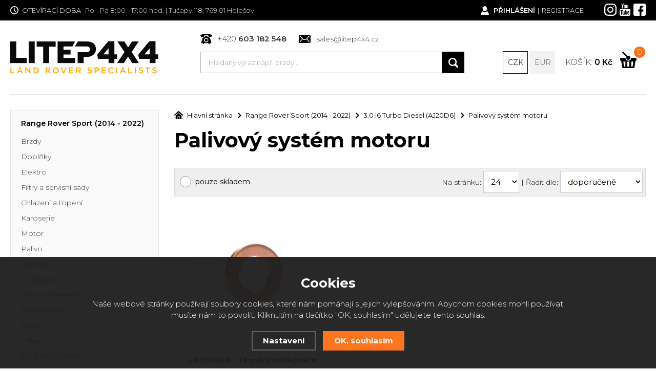

--- FILE ---
content_type: text/html; charset=utf-8
request_url: https://www.litep4x4.cz/palivovy-system-motoru3/
body_size: 87531
content:
<!DOCTYPE html>
<html xmlns="http://www.w3.org/1999/xhtml">
   <head>
  <meta charset="utf-8" />
    <meta name="viewport" content="width=device-width, initial-scale=1.0, minimum-scale=1.0, maximum-scale=1.0, user-scalable=no" /> 
  <meta name="robots" content="index, follow" /><link rel="canonical" href="https://www.litep4x4.cz/palivovy-system-motoru3/" />  <meta name="author" content="Shopion.cz" lang="cs" />
  <link rel="stylesheet" type="text/css" href="/css/screen.css?v=1768691143" />
  <link rel="stylesheet" href="/css/main.css?v=1768691143" />
  <link rel="stylesheet" href="/css/font.css?v=1" />
  <link rel="stylesheet" href="/css/inputs/radio_checkbox.css?v=1768691143">  
    <link rel="icon" href="/userfiles/tmp/favicon.ico" type="image/x-icon"><script type='text/javascript' src='/scripts/ajax_validator/messages_front.js?v=1'></script>
  <script type="text/javascript" src="/js/jquery.js"></script>
  <script type="text/javascript" src="/scripts/funkce.js?v=1"></script>
  <script type="text/javascript" src="/scripts/funkce_detail.js?v=1"></script>  
  <script type='text/javascript' src='/scripts/search.js?v=1'></script>
  
  <title>Palivový systém motoru | 3.0 I6 Turbo Diesel (AJ20D6) - Litep4x4.cz</title>
  <meta name="description" content='Specializujeme se na prodej náhradních dílů a příslušenství pro vozy Land Rover a Range Rover. Široký sortiment, rychlé dodání.' />
  <meta name="keywords" content='Offroad, land rover, range rover, land rover díly, land rover náhradní díly, land rover parts, britpart, allmakes, bearmach, vrakoviště, land rover vrakoviště, Náhradní díly, Offroad, 4x4, doplňky, Land rover, Land rover díly, defender, Discovery, freelander, range rover, levné díly, series, Náhradní díly Land Rover, Náhradní díly Range Rover, Originální díly Land Rover, Aftermarket díly Range Rover, Náhradní díly pro terénní vozy, Servis Land Rover, Náhradní díly pro SUV, Příslušenství Land Rover, Autodíly Range Rover, Náhradní díly pro Discovery / Defender / Freelander, Náhradní díly Land Rover, Náhradní díly Range Rover, Originální díly Land Rover, Aftermarket díly Range Rover, Náhradní díly pro terénní vozy, Servis Land Rover, Náhradní díly pro SUV, Příslušenství Land Rover, Autodíly Range Rover, Náhradní díly pro Discovery / Defender / Freelander, 	•	Brzdové destičky Land Rover, Tlumiče Range Rover, Filtry Land Rover, Spojky Range Rover, Nárazníky Land Rover, Světla Range Rover, Turbo Land Rover, Ložiska Range Rover, Snímače ABS, Motorové díly Land Rover, Land Rover díly Česká republika, Náhradní díly Land Rover Praha, Náhradní díly Range Rover Brno, Servis Land Rover Ostrava, Prodej náhradních dílů Land Rover, Servis a opravy Land Rover, Autodíly pro Land Rover na skladě, Rychlé dodání dílů Range Rover, Specializovaný prodejce Land Rover, Montáž dílů Range Rover, Nejlepší náhradní díly pro Range Rover, Jaké díly pasují na Land Rover Discovery, Levné náhradní díly Range Rover Evoque, Alternativy k originálním dílům Land Rover' />
<script type='text/javascript' src='/scripts/ajax.js'></script>  <!-- Global site tag (gtag.js) - Google Analytics -->
  <script async src="https://www.googletagmanager.com/gtag/js?id=UA-203963024-1"></script>
  <script>
    window.dataLayer = window.dataLayer || [];
    function gtag(){dataLayer.push(arguments);}
    gtag('js', new Date());
    gtag('consent', 'default', {
      
      'ad_storage': 'denied',
      'analytics_storage': 'denied',
      "ad_personalization":"denied",
      "ad_user_data":"denied",
      'personalization_storage': 'denied'
    });
    gtag('config', 'UA-203963024-1', { cookie_flags: 'SameSite=None;Secure'});
    
  </script></head>
<body>
<div class="top-line sb-slide">
    <div class="layout-center">
        <div class="socials">
            <a class="blank" href="https://www.instagram.com/litep4x4/"><img src="/images/svg/instagram-hlavicka.svg" alt="" /></a>
            <a class="blank" href="https://www.youtube.com/channel/UC7Iy02kCk9tG74xlYh-W1Rw"><img src="/images/svg/youtube-hlavicka.svg" alt="" /></a>
            <a class="blank" href="https://www.facebook.com/litep4x4/"><img src="/images/svg/facebook-hlavicka.svg" alt="" /></a>
        </div>
        <div class="account upper">
            <a href="javascript:;" onclick="$.fancybox.close();" data-fancybox data-type="ajax" data-src="/pages/login_quick.php" class="login">Přihlášení</a> | <a href="/registrace/" class="reg">Registrace</a>        </div>
        <div class="opening"><img src="/images/svg/oteviraci-doba.svg" alt="" /><span class="upper">Otevírací doba</span>
          Po - Pá 8:00 - 17:00 hod. | Tučapy 118, 769 01 Holešov          </div>
    </div>
</div>  
    <div class="header-wrap " id="top">
        <header id="header" class="sb-slide">
            <div class="layout-center">
                <div class="middle-box">
                    <div class="table-container">
                        <div class="col logo">
                            <a href="/"><img src="/images/svg/logo.svg" alt="" /></a>
                        </div>
                        <div class="col search">
                            <div class="quick-contact">
                                <a href="tel:+420603182548" class="tel">+420 <strong>603 182 548</strong></a>
                                <a href="mailto:sales@litep4x4.cz" class="mail">sales@litep4x4.cz</a>
                            </div>
                          
                          <form method="get" action="/vyhledavani/" id="search">
                            
                            <div><div class="naseptavac-wrap">
                                    <div id="naseptavacDiv" style="visibility: hidden;"></div>
                                </div><input type="text" name="phrase" id="inp-search" placeholder="Hledaný výraz např. brzdy..." /><button type="submit" class="btn"></button></div>
                            
                          </form>

                        </div>
                        <div class="col lang">
                             <a href="?mena=czk" class="current">CZK</a>
                             <a href="?mena=eur">EUR</a>
                        </div>
                                                <div class="col basket-info">
                            <div class="wrap">
                              <div class="price-wrap"><a href="/nakupni-kosik/" class="price"><span class="upper">Košík</span>: <strong id="basket_cena">0 Kč</strong></a></div>
                                <div class="basket">
                                    <a href="/nakupni-kosik/"><span id="basket_pocet">0</span></a>
                                </div>
                            </div>
                        </div>
                        <div class="col mobile">
                            <a href="#" class="sb-toggle-right mobile-menu"><img src="/images/menu-mobile.png" alt="#" /></a>
                        </div>
                    </div>
                </div>
            </div>
        </header>
    </div>
 
  <div id="sb-site" class="web-page">
  <div id="cover">
  <section class="top">  
  <div class="layout-center">
  <div id="main">
  <div id="content">
<div class="breadcrumbs"><ul itemscope itemtype="http://schema.org/BreadcrumbList">
      <li itemprop="itemListElement" itemscope itemtype="http://schema.org/ListItem">
      <a itemprop="item" href="/" title="Litep4x4.cz"><img src="/images/svg/domu.svg" alt="" />Hlavní stránka</a>
      <meta itemprop="position" content="1" /></li>
          <li itemprop="itemListElement" itemscope itemtype="http://schema.org/ListItem"><a itemprop="item" class="normal" title="Range Rover Sport (2014 - 2022)" href="/range-rover-sport-l494/"><span itemprop="name">Range Rover Sport (2014 - 2022)</span></a><meta itemprop="position" content="2" /></li>
          <li itemprop="itemListElement" itemscope itemtype="http://schema.org/ListItem"><a itemprop="item" class="normal" title="3.0 I6 Turbo Diesel (AJ20D6)" href="/3-0-i6-turbo-diesel-aj20d66/"><span itemprop="name">3.0 I6 Turbo Diesel (AJ20D6)</span></a><meta itemprop="position" content="3" /></li>
          <li>Palivový systém motoru</li></ul></div><div class="clear-x"></div>  
  
  
  
  <div class="navigace_back"><h1>Palivový systém motoru</h1>
  </div><div class="clear-x"></div><form method="get" action="" id="paging3"><script type="text/javascript">
    function moveFiltrProd() {
      if ($("#filtr_box_prod").css("display") == "block") {
        $("#filtr_box_prod").css("display", "block");    
        if (xmlHttp.readyState == 4 || xmlHttp.readyState == 0) {xmlHttp.open("GET", "/pages/exec_cookie.php?name=filtr_prod&value=1", true);xmlHttp.send(null);}
        $("#filtr_msg_prod").html("Ukrýt značky");
      }
      else {
        $("#filtr_box_prod").css("display", "none");
        if (xmlHttp.readyState == 4 || xmlHttp.readyState == 0) {xmlHttp.open("GET", "/pages/exec_cookie.php?name=filtr_prod&value=2", true);xmlHttp.send(null);}
        $("#filtr_msg_prod").html("Zobrazit značky");
      }
    }
    $(document).ready(function(){
      $("#filtr_msg_prod").click(function(){
        if ($("#filtr_box_prod").css("display") == "block")
          $("#filtr_box_prod").fadeToggle('500', moveFiltrProd);
        else
          $("#filtr_box_prod").slideToggle('500', moveFiltrProd);
      });
    }); 
    function moveFiltr() {
      if ($("#filtr_box").css("display") == "block") {
        $("#filtr_box").css("display", "block");    
        if (xmlHttp.readyState == 4 || xmlHttp.readyState == 0) {xmlHttp.open("GET", "/pages/exec_cookie.php?name=filtr&value=1", true);xmlHttp.send(null);}
        $("#filtr_msg").html("Ukrýt parametry");
      }
      else {
        $("#filtr_box").css("display", "none");
        if (xmlHttp.readyState == 4 || xmlHttp.readyState == 0) {xmlHttp.open("GET", "/pages/exec_cookie.php?name=filtr&value=2", true);xmlHttp.send(null);}
        $("#filtr_msg").html("Zobrazit parametry");
      }
    }
    $(document).ready(function(){
      $("#filtr_msg").click(function(){
        if ($("#filtr_box").css("display") == "block")
          $("#filtr_box").fadeToggle('500', moveFiltr);
        else
          $("#filtr_box").slideToggle('500', moveFiltr);
      });
    }); 
    </script><div id="paging_header"><p class="paging_header_left"><!--<input type="radio" class="regular-radio etype" name="etype" value="0" id="etype-1" checked="checked"><label class="width_auto" for="etype-1">obrázky</label> 
    <input type="radio" class="regular-radio etype" name="etype" value="2" id="etype-2"><label class="width_auto" for="etype-2">seznam</label>-->
    <input class="noborder regular-radio" type="checkbox" id="estock" name="estock" value="1"  /> <label for="estock" class="width_auto">pouze skladem</label></p><p class="paging_header_right"><span class="header_box_title"> 
    Na stránku: </span><select style="width:70px" name="epage" id="epage">
    <option value="24">24</option>
    <option value="48">48</option>
    <option value="72">72</option>
    </select> | <span class="header_box_title">Řadit dle: </span><select name="razeni" id="razeni">
    <option value="" selected="selected">doporučeně</option>
    <option value="p_name">názvu</option>
    <option value="price">nejlevnějšího</option>
    <option value="price2">nejdražšího</option>
    <option value="p_orders">nejprodávanější</option>
    <option value="p_hits">nejprohlíženější</option>
    </select><input name="CSRFtoken" type="hidden" value="e126b0227d6f69ab657390b86e0186cd61785d2703ecbd1bfe492107dbe3a93a" /></p>
    <!--<p id="show_total_count" class="paging_header_left">Zobrazeno záznamů 1 - 1 z celkem <strong>1</strong></p>-->
    <div class="clear"></div></div><div class="clear"></div></form><form method="post" action="" id="paging"><div class="list"></div><div id="ajax_image_loader"></div><span>
    <input type="hidden" name="cpage" id="cpage" value="0" />
    <input type="hidden" name="nextpage" id="nextpage" value="0" />
    <input type="hidden" name="categoryid" id="categoryid" value="65" />
    <input type="hidden" name="subcategoryid" id="subcategoryid" value="664" />
    <input type="hidden" name="subsubcategoryid" id="subsubcategoryid" value="1872" />
    <input type="hidden" name="subsubsubcategoryid" id="subsubsubcategoryid" value="0" />
    <input type="hidden" name="cphrase" id="cphrase" value="" />
    <input type="hidden" name="list_brand" id="list_brand" value="0" />
    <input type="hidden" name="list_label" id="list_label" value="0" />
    <input type="hidden" name="base_products" value="0" />
    <input type="hidden" name="sestava" value="0" />
    <input name="CSRFtoken" type="hidden" value="e126b0227d6f69ab657390b86e0186cd61785d2703ecbd1bfe492107dbe3a93a" />
    </span><div id="ajax_placeholder"><div class="products"><div class="item"><div class="border">
          <div class="wrap"><div class="image-box">
              <a class="image" title='Těsnění vstřikovače' href="/lr093848-tesneni-vstrikovace-hif/"><img src="/gallery/products/thumbs/lr093848-tesneni-vstrikovace-hif.jpg" class="noborder" alt='Těsnění vstřikovače' /></a>
            </div><h3><a title='Těsnění vstřikovače' href="/lr093848-tesneni-vstrikovace-hif/">LR093848 - Těsnění vstřikovače</a></h3><div class="info-box">
                                                <div class="price"><strong>98,35 Kč</strong></div>
                                                <div class="dph">119 Kč s DPH</div>
                                            </div>
                                            <div class="button-wrap"><button  onclick="$.fancybox.close();" data-fancybox data-type="ajax" data-src="/kosik/18592-0-1/" class="button v4 upper" type="submit">Do košíku</button></div>

            </div></div>
          </div><div class="clear-x"></div></div><div class="clear-x"></div></div></form><div id="paging_noajax"></div><div class="clear"></div>
</div>
<div id="aside">
  
  
 
  
  
  
	<div class="main-menu">
  <ul class="main-menu">
  <li class="current">
      <a href="/range-rover-sport-l494/" title='Range Rover Sport (2014 - 2022)'>Range Rover Sport (2014 - 2022)</a><ul><li><a class="nochoosed" href="/range-rover-sport-l494-brzdy/" title='Brzdy'>Brzdy<span></span></a><ul style="display:none"><li><a class="nochoosed s" href="/range-rover-sport-l494-brzdy-predni-brzdy/" title='Přední brzdy'>Přední brzdy<span></span></a><li><a class="nochoosed s" href="/range-rover-sport-l494-brzdy-zadni-brzdy/" title='Zadní brzdy'>Zadní brzdy<span></span></a><li><a class="nochoosed s" href="/range-rover-sport-l494-brzdy-rucni-brzda/" title='Ruční brzda'>Ruční brzda<span></span></a><li><a class="nochoosed s" href="/range-rover-sport-l494-brzdy-ostatni/" title='Ostatní'>Ostatní<span></span></a></li></ul></li><li><a class="nochoosed" href="/range-rover-sport-l494-doplnky/" title='Doplňky'>Doplňky<span></span></a></li><li><a class="nochoosed" href="/range-rover-sport-l494-elektro/" title='Elektro'>Elektro<span></span></a></li><li><a class="nochoosed" href="/range-rover-sport-l494-filtry-a-servisni-sady/" title='Filtry a servisní sady'>Filtry a servisní sady<span></span></a><ul style="display:none"><li><a class="nochoosed s" href="/range-rover-sport-l494-filtry-a-servisni-sady-3-0-tdv6-diesel/" title='3.0 TdV6 Diesel'>3.0 TdV6 Diesel<span></span></a><li><a class="nochoosed s" href="/range-rover-sport-l494-filtry-a-servisni-sady-4-4-tdv8-diesel/" title='4.4 TdV8 Diesel'>4.4 TdV8 Diesel<span></span></a><li><a class="nochoosed s" href="/range-rover-sport-l494-filtry-a-servisni-sady-3-0-v6-benzin/" title='3.0 V6 Benzin'>3.0 V6 Benzin<span></span></a><li><a class="nochoosed s" href="/range-rover-sport-l494-filtry-a-servisni-sady-5-0-v8-benzin/" title='5.0 V8 Benzin'>5.0 V8 Benzin<span></span></a></li></ul></li><li><a class="nochoosed" href="/range-rover-sport-l494-chlazeni-a-topeni/" title='Chlazení a topení'>Chlazení a topení<span></span></a></li><li><a class="nochoosed" href="/range-rover-sport-l494-karoserie/" title='Karoserie'>Karoserie<span></span></a><ul style="display:none"><li><a class="nochoosed s" href="/range-rover-sport-l494-karoserie-dily-karoserie/" title='Díly karoserie'>Díly karoserie<span></span></a><li><a class="nochoosed s" href="/range-rover-sport-l494-karoserie-interier/" title='Interiér'>Interiér<span></span></a><li><a class="nochoosed s" href="/range-rover-sport-l494-karoserie-napisy--stitky/" title='Nápisy, štítky'>Nápisy, štítky<span></span></a><li><a class="nochoosed s" href="/range-rover-sport-l494-karoserie-prichytky/" title='Příchytky'>Příchytky<span></span></a><li><a class="nochoosed s" href="/range-rover-sport-l494-karoserie-skla--zrcatka/" title='Skla, zrcátka'>Skla, zrcátka<span></span></a><li><a class="nochoosed s" href="/range-rover-sport-l494-karoserie-spojovaci-material/" title='Spojovací materiál'>Spojovací materiál<span></span></a><li><a class="nochoosed s" href="/range-rover-sport-l494-karoserie-sterace/" title='Stěrače'>Stěrače<span></span></a><li><a class="nochoosed s" href="/range-rover-sport-l494-karoserie-tesneni--listy/" title='Těsnění, lišty'>Těsnění, lišty<span></span></a><li><a class="nochoosed s" href="/range-rover-sport-l494-karoserie-zamky--kliky--panty/" title='Zámky, kliky, panty'>Zámky, kliky, panty<span></span></a></li></ul></li><li><a class="nochoosed" href="/range-rover-sport-l494-motor/" title='Motor'>Motor<span></span></a><ul style="display:none"><li><a class="nochoosed s" href="/range-rover-sport-l494-motor-3-0-tdv6-diesel/" title='3.0 TdV6 Diesel'>3.0 TdV6 Diesel<span></span></a><li><a class="nochoosed s" href="/range-rover-sport-l494-motor-td8-4-4-diesel/" title='Td8 4.4 Diesel'>Td8 4.4 Diesel<span></span></a><li><a class="nochoosed s" href="/range-rover-sport-l494-motor-3-0-v6-benzin/" title='3.0 V6 Benzin'>3.0 V6 Benzin<span></span></a><li><a class="nochoosed s" href="/range-rover-sport-l494-motor-5-0-v8-benzin/" title='5.0 V8 Benzin'>5.0 V8 Benzin<span></span></a></li></ul></li><li><a class="nochoosed" href="/range-rover-sport-l494-palivo/" title='Palivo'>Palivo<span></span></a></li><li><a class="nochoosed" href="/range-rover-sport-l494-perovani/" title='Pérování'>Pérování<span></span></a><ul style="display:none"><li><a class="nochoosed s" href="/pruziny-mechy-a-tlumice-xvc/" title='Pružiny, měchy a tlumiče'>Pružiny, měchy a tlumiče<span></span></a><ul class="mini" style="display:none"><li><a class="nochoosed t" href="/predni-mechy-a-tlumice3/" title='Přední měchy a tlumiče'>Přední měchy a tlumiče<span></span></a></li><li><a class="nochoosed t" href="/predni-pruziny-a-tlumice3/" title='Přední pružiny a tlumiče'>Přední pružiny a tlumiče<span></span></a></li><li><a class="nochoosed t" href="/zadni-mechy-a-tlumice3/" title='Zadní měchy a tlumiče'>Zadní měchy a tlumiče<span></span></a></li><li><a class="nochoosed t" href="/zadni-pruziny-a-tlumice3/" title='Zadní pružiny a tlumiče'>Zadní pružiny a tlumiče<span></span></a></li><li><a class="nochoosed t" href="/elektronicke-rizeni-tlumicu1/" title='Elektronické řízení tlumičů'>Elektronické řízení tlumičů<span></span></a></li></ul><li><a class="nochoosed s" href="/vzduchove-perovani6/" title='Vzduchové pérování'>Vzduchové pérování<span></span></a></li></ul></li><li><a class="nochoosed" href="/range-rover-sport-l494-podvozek/" title='Podvozek'>Podvozek<span></span></a></li><li><a class="nochoosed" href="/range-rover-sport-l494-provozni-kapaliny/" title='Provozní kapaliny'>Provozní kapaliny<span></span></a></li><li><a class="nochoosed" href="/range-rover-sport-l494-prevodovka/" title='Převodovka'>Převodovka<span></span></a></li><li><a class="nochoosed" href="/range-rover-sport-l494-rizeni/" title='Řízení'>Řízení<span></span></a></li><li><a class="nochoosed" href="/range-rover-sport-l494-vyfuk/" title='Výfuk'>Výfuk<span></span></a></li><li><a class="nochoosed" href="/2-0-turbo-diesel1/" title='2.0 Turbo Diesel'>2.0 Turbo Diesel<span></span></a><ul style="display:none"><li><a class="nochoosed s" href="/blok-motoru-hlava-sani5/" title='Blok motoru, hlava, sání'>Blok motoru, hlava, sání<span></span></a><li><a class="nochoosed s" href="/mazani-motoru5/" title='Mazání motoru'>Mazání motoru<span></span></a><li><a class="nochoosed s" href="/chlazeni-motoru5/" title='Chlazení motoru'>Chlazení motoru<span></span></a><li><a class="nochoosed s" href="/palivovy-system-motoru6/" title='Palivový systém motoru'>Palivový systém motoru<span></span></a><li><a class="nochoosed s" href="/pohon-prislusenstvi6/" title='Pohon příslušenství'>Pohon příslušenství<span></span></a><li><a class="nochoosed s" href="/starter6/" title='Startér'>Startér<span></span></a><li><a class="nochoosed s" href="/emise-motoru6/" title='Emise motoru'>Emise motoru<span></span></a><li><a class="nochoosed s" href="/rozvody-vackove-hridele-a-nahon6/" title='Rozvody, vačkové hřídele a náhon'>Rozvody, vačkové hřídele a náhon<span></span></a><li><a class="nochoosed s" href="/kryty-motoru-a-tesneni5/" title='Kryty motoru a těsnění'>Kryty motoru a těsnění<span></span></a><li><a class="nochoosed s" href="/klikovy-hridel-pisty-a-setrvacnik6/" title='Klikový hřídel, písty a setrvačník'>Klikový hřídel, písty a setrvačník<span></span></a><li><a class="nochoosed s" href="/privod-vzduchu-do-motoru6/" title='Přívod vzduchu do motoru'>Přívod vzduchu do motoru<span></span></a><li><a class="nochoosed s" href="/moduly-a-snimace-motoru6/" title='Moduly a snímače motoru'>Moduly a snímače motoru<span></span></a><li><a class="nochoosed s" href="/vyfukovy-system6/" title='Výfukový systém'>Výfukový systém<span></span></a><li><a class="nochoosed s" href="/palivovy-system-nadrz-potrubi6/" title='Palivový systém, nádrž, potrubí'>Palivový systém, nádrž, potrubí<span></span></a><li><a class="nochoosed s" href="/rizeni-akcelerace6/" title='Řízení akcelerace'>Řízení akcelerace<span></span></a></li></ul></li><li><a class="nochoosed" href="/2-0-turbo-petrol-aj200p/" title='2.0 Turbo Benzin (AJ200P)'>2.0 Turbo Benzin (AJ200P)<span></span></a><ul style="display:none"><li><a class="nochoosed s" href="/blok-motoru-hlava-sani6/" title='Blok motoru, hlava, sání'>Blok motoru, hlava, sání<span></span></a><li><a class="nochoosed s" href="/mazani-motoru6/" title='Mazání motoru'>Mazání motoru<span></span></a><li><a class="nochoosed s" href="/chlazeni-motoru6/" title='Chlazení motoru'>Chlazení motoru<span></span></a><li><a class="nochoosed s" href="/palivovy-system-motoru7/" title='Palivový systém motoru'>Palivový systém motoru<span></span></a><li><a class="nochoosed s" href="/pohon-prislusenstvi7/" title='Pohon příslušenství'>Pohon příslušenství<span></span></a><li><a class="nochoosed s" href="/starter7/" title='Startér'>Startér<span></span></a><li><a class="nochoosed s" href="/zapalovani-motoru1/" title='Zapalování motoru'>Zapalování motoru<span></span></a><li><a class="nochoosed s" href="/emise-motoru7/" title='Emise motoru'>Emise motoru<span></span></a><li><a class="nochoosed s" href="/rozvody-vackove-hridele-a-nahon7/" title='Rozvody, vačkové hřídele a náhon'>Rozvody, vačkové hřídele a náhon<span></span></a><li><a class="nochoosed s" href="/kryty-motoru-a-tesneni6/" title='Kryty motoru a těsnění'>Kryty motoru a těsnění<span></span></a><li><a class="nochoosed s" href="/klikovy-hridel-pisty-a-setrvacnik7/" title='Klikový hřídel, písty a setrvačník'>Klikový hřídel, písty a setrvačník<span></span></a><li><a class="nochoosed s" href="/privod-vzduchu-do-motoru7/" title='Přívod vzduchu do motoru'>Přívod vzduchu do motoru<span></span></a><li><a class="nochoosed s" href="/moduly-a-snimace-motoru7/" title='Moduly a snímače motoru'>Moduly a snímače motoru<span></span></a><li><a class="nochoosed s" href="/vyfukovy-system7/" title='Výfukový systém'>Výfukový systém<span></span></a><li><a class="nochoosed s" href="/palivovy-system-nadrz-potrubi7/" title='Palivový systém, nádrž, potrubí'>Palivový systém, nádrž, potrubí<span></span></a><li><a class="nochoosed s" href="/rizeni-akcelerace7/" title='Řízení akcelerace'>Řízení akcelerace<span></span></a><li><a class="nochoosed s" href="/regulator-rychlosti5/" title='Regulátor rychlosti'>Regulátor rychlosti<span></span></a></li></ul></li><li><a class="nochoosed" href="/2-0-turbo-petrol-gtdi/" title='2.0 Turbo Benzin (GTDI)'>2.0 Turbo Benzin (GTDI)<span></span></a><ul style="display:none"><li><a class="nochoosed s" href="/blok-motoru-hlava-sani7/" title='Blok motoru, hlava, sání'>Blok motoru, hlava, sání<span></span></a><li><a class="nochoosed s" href="/mazani-motoru7/" title='Mazání motoru'>Mazání motoru<span></span></a><li><a class="nochoosed s" href="/chlazeni-motoru7/" title='Chlazení motoru'>Chlazení motoru<span></span></a><li><a class="nochoosed s" href="/palivovy-system-motoru8/" title='Palivový systém motoru'>Palivový systém motoru<span></span></a><li><a class="nochoosed s" href="/pohon-prislusenstvi8/" title='Pohon příslušenství'>Pohon příslušenství<span></span></a><li><a class="nochoosed s" href="/starter8/" title='Startér'>Startér<span></span></a><li><a class="nochoosed s" href="/zapalovani-motoru2/" title='Zapalování motoru'>Zapalování motoru<span></span></a><li><a class="nochoosed s" href="/emise-motoru8/" title='Emise motoru'>Emise motoru<span></span></a><li><a class="nochoosed s" href="/rozvody-vackove-hridele-a-nahon8/" title='Rozvody, vačkové hřídele a náhon'>Rozvody, vačkové hřídele a náhon<span></span></a><li><a class="nochoosed s" href="/kryty-motoru-a-tesneni7/" title='Kryty motoru a těsnění'>Kryty motoru a těsnění<span></span></a><li><a class="nochoosed s" href="/klikovy-hridel-pisty-a-setrvacnik8/" title='Klikový hřídel, písty a setrvačník'>Klikový hřídel, písty a setrvačník<span></span></a><li><a class="nochoosed s" href="/privod-vzduchu-do-motoru8/" title='Přívod vzduchu do motoru'>Přívod vzduchu do motoru<span></span></a><li><a class="nochoosed s" href="/moduly-a-snimace-motoru8/" title='Moduly a snímače motoru'>Moduly a snímače motoru<span></span></a><li><a class="nochoosed s" href="/vyfukovy-system8/" title='Výfukový systém'>Výfukový systém<span></span></a><li><a class="nochoosed s" href="/palivovy-system-nadrz-potrubi8/" title='Palivový systém, nádrž, potrubí'>Palivový systém, nádrž, potrubí<span></span></a><li><a class="nochoosed s" href="/rizeni-akcelerace8/" title='Řízení akcelerace'>Řízení akcelerace<span></span></a></li></ul></li><li><a class="nochoosed" href="/motor-3-0l-v6-diesel1/" title='3.0 Diesel 24V DOHC TC'>3.0 Diesel 24V DOHC TC<span></span></a><ul style="display:none"><li><a class="nochoosed s" href="/blok-motoru-hlava-sani1/" title='Blok motoru, hlava, sání'>Blok motoru, hlava, sání<span></span></a><li><a class="nochoosed s" href="/mazani-motoru1/" title='Mazání motoru'>Mazání motoru<span></span></a><li><a class="nochoosed s" href="/chlazeni-motoru1/" title='Chlazení motoru'>Chlazení motoru<span></span></a><li><a class="nochoosed s" href="/palivovy-system-motoru2/" title='Palivový systém motoru'>Palivový systém motoru<span></span></a><li><a class="nochoosed s" href="/pohon-prislusenstvi2/" title='Pohon příslušenství'>Pohon příslušenství<span></span></a><li><a class="nochoosed s" href="/starter2/" title='Startér'>Startér<span></span></a><li><a class="nochoosed s" href="/emise-motoru2/" title='Emise motoru'>Emise motoru<span></span></a><li><a class="nochoosed s" href="/rozvody-vackove-hridele-a-nahon2/" title='Rozvody, vačkové hřídele a náhon'>Rozvody, vačkové hřídele a náhon<span></span></a><li><a class="nochoosed s" href="/kryty-motoru-a-tesneni2/" title='Kryty motoru a těsnění'>Kryty motoru a těsnění<span></span></a><li><a class="nochoosed s" href="/klikovy-hridel-pisty-a-setrvacnik2/" title='Klikový hřídel, písty a setrvačník'>Klikový hřídel, písty a setrvačník<span></span></a><li><a class="nochoosed s" href="/privod-vzduchu-do-motoru2/" title='Přívod vzduchu do motoru'>Přívod vzduchu do motoru<span></span></a><li><a class="nochoosed s" href="/moduly-a-snimace-motoru2/" title='Moduly a snímače motoru'>Moduly a snímače motoru<span></span></a><li><a class="nochoosed s" href="/vyfukovy-system2/" title='Výfukový systém'>Výfukový systém<span></span></a><li><a class="nochoosed s" href="/palivovy-system-nadrz-potrubi2/" title='Palivový systém, nádrž, potrubí'>Palivový systém, nádrž, potrubí<span></span></a><li><a class="nochoosed s" href="/rizeni-akcelerace2/" title='Řízení akcelerace'>Řízení akcelerace<span></span></a><li><a class="nochoosed s" href="/regulator-rychlosti1/" title='Regulátor rychlosti'>Regulátor rychlosti<span></span></a></li></ul></li><li><a class="choosed" href="/3-0-i6-turbo-diesel-aj20d66/" title='3.0 I6 Turbo Diesel (AJ20D6)'>3.0 I6 Turbo Diesel (AJ20D6)<span></span></a><ul><li><a class="nochoosed s" href="/blok-motoru-hlava-sani2/" title='Blok motoru, hlava, sání'>Blok motoru, hlava, sání<span></span></a><li><a class="nochoosed s" href="/mazani-motoru2/" title='Mazání motoru'>Mazání motoru<span></span></a><li><a class="nochoosed s" href="/chlazeni-motoru2/" title='Chlazení motoru'>Chlazení motoru<span></span></a><li><a class="choosed s" href="/palivovy-system-motoru3/" title='Palivový systém motoru'>Palivový systém motoru<span></span></a><li><a class="nochoosed s" href="/pohon-prislusenstvi3/" title='Pohon příslušenství'>Pohon příslušenství<span></span></a><li><a class="nochoosed s" href="/starter3/" title='Startér'>Startér<span></span></a><li><a class="nochoosed s" href="/emise-motoru3/" title='Emise motoru'>Emise motoru<span></span></a><li><a class="nochoosed s" href="/rozvody-vackove-hridele-a-nahon3/" title='Rozvody, vačkové hřídele a náhon'>Rozvody, vačkové hřídele a náhon<span></span></a><li><a class="nochoosed s" href="/kryty-motoru-a-tesneni3/" title='Kryty motoru a těsnění'>Kryty motoru a těsnění<span></span></a><li><a class="nochoosed s" href="/klikovy-hridel-pisty-a-setrvacnik3/" title='Klikový hřídel, písty a setrvačník'>Klikový hřídel, písty a setrvačník<span></span></a><li><a class="nochoosed s" href="/privod-vzduchu-do-motoru3/" title='Přívod vzduchu do motoru'>Přívod vzduchu do motoru<span></span></a><li><a class="nochoosed s" href="/moduly-a-snimace-motoru3/" title='Moduly a snímače motoru'>Moduly a snímače motoru<span></span></a><li><a class="nochoosed s" href="/vyfukovy-system3/" title='Výfukový systém'>Výfukový systém<span></span></a><li><a class="nochoosed s" href="/palivovy-system-nadrz-potrubi3/" title='Palivový systém, nádrž, potrubí'>Palivový systém, nádrž, potrubí<span></span></a><li><a class="nochoosed s" href="/rizeni-akcelerace3/" title='Řízení akcelerace'>Řízení akcelerace<span></span></a><li><a class="nochoosed s" href="/regulator-rychlosti2/" title='Regulátor rychlosti'>Regulátor rychlosti<span></span></a></li></ul></li><li><a class="nochoosed" href="/3-0-i6-turbo-benzin-aj20p66/" title='3.0 I6 Turbo Benzin (AJ20P6)'>3.0 I6 Turbo Benzin (AJ20P6)<span></span></a><ul style="display:none"><li><a class="nochoosed s" href="/blok-motoru-hlava-sani8/" title='Blok motoru, hlava, sání'>Blok motoru, hlava, sání<span></span></a><li><a class="nochoosed s" href="/mazani-motoru8/" title='Mazání motoru'>Mazání motoru<span></span></a><li><a class="nochoosed s" href="/chlazeni-motoru8/" title='Chlazení motoru'>Chlazení motoru<span></span></a><li><a class="nochoosed s" href="/palivovy-system-motoru9/" title='Palivový systém motoru'>Palivový systém motoru<span></span></a><li><a class="nochoosed s" href="/pohon-prislusenstvi9/" title='Pohon příslušenství'>Pohon příslušenství<span></span></a><li><a class="nochoosed s" href="/starter9/" title='Startér'>Startér<span></span></a><li><a class="nochoosed s" href="/zapalovani-motoru3/" title='Zapalování motoru'>Zapalování motoru<span></span></a><li><a class="nochoosed s" href="/emise-motoru9/" title='Emise motoru'>Emise motoru<span></span></a><li><a class="nochoosed s" href="/rozvody-vackove-hridele-a-nahon9/" title='Rozvody, vačkové hřídele a náhon'>Rozvody, vačkové hřídele a náhon<span></span></a><li><a class="nochoosed s" href="/kryty-motoru-a-tesneni8/" title='Kryty motoru a těsnění'>Kryty motoru a těsnění<span></span></a><li><a class="nochoosed s" href="/klikovy-hridel-pisty-a-setrvacnik9/" title='Klikový hřídel, písty a setrvačník'>Klikový hřídel, písty a setrvačník<span></span></a><li><a class="nochoosed s" href="/privod-vzduchu-do-motoru9/" title='Přívod vzduchu do motoru'>Přívod vzduchu do motoru<span></span></a><li><a class="nochoosed s" href="/moduly-a-snimace-motoru9/" title='Moduly a snímače motoru'>Moduly a snímače motoru<span></span></a><li><a class="nochoosed s" href="/vyfukovy-system9/" title='Výfukový systém'>Výfukový systém<span></span></a><li><a class="nochoosed s" href="/palivovy-system-nadrz-potrubi9/" title='Palivový systém, nádrž, potrubí'>Palivový systém, nádrž, potrubí<span></span></a><li><a class="nochoosed s" href="/rizeni-akcelerace9/" title='Řízení akcelerace'>Řízení akcelerace<span></span></a><li><a class="nochoosed s" href="/regulator-rychlosti6/" title='Regulátor rychlosti'>Regulátor rychlosti<span></span></a></li></ul></li><li><a class="nochoosed" href="/motor-3-0l-v6-benzin/" title='3.0L DOHC GDI SC V6 Benzin'>3.0L DOHC GDI SC V6 Benzin<span></span></a><ul style="display:none"><li><a class="nochoosed s" href="/blok-motoru-hlava-sani9/" title='Blok motoru, hlava, sání'>Blok motoru, hlava, sání<span></span></a><li><a class="nochoosed s" href="/mazani-motoru9/" title='Mazání motoru'>Mazání motoru<span></span></a><li><a class="nochoosed s" href="/chlazeni-motoru9/" title='Chlazení motoru'>Chlazení motoru<span></span></a><li><a class="nochoosed s" href="/palivovy-system-motoru10/" title='Palivový systém motoru'>Palivový systém motoru<span></span></a><li><a class="nochoosed s" href="/pohon-prislusenstvi10/" title='Pohon příslušenství'>Pohon příslušenství<span></span></a><li><a class="nochoosed s" href="/starter10/" title='Startér'>Startér<span></span></a><li><a class="nochoosed s" href="/zapalovani-motoru4/" title='Zapalování motoru'>Zapalování motoru<span></span></a><li><a class="nochoosed s" href="/emise-motoru10/" title='Emise motoru'>Emise motoru<span></span></a><li><a class="nochoosed s" href="/rozvody-vackove-hridele-a-nahon10/" title='Rozvody, vačkové hřídele a náhon'>Rozvody, vačkové hřídele a náhon<span></span></a><li><a class="nochoosed s" href="/kryty-motoru-a-tesneni9/" title='Kryty motoru a těsnění'>Kryty motoru a těsnění<span></span></a><li><a class="nochoosed s" href="/klikovy-hridel-pisty-a-setrvacnik10/" title='Klikový hřídel, písty a setrvačník'>Klikový hřídel, písty a setrvačník<span></span></a><li><a class="nochoosed s" href="/privod-vzduchu-do-motoru10/" title='Přívod vzduchu do motoru'>Přívod vzduchu do motoru<span></span></a><li><a class="nochoosed s" href="/moduly-a-snimace-motoru10/" title='Moduly a snímače motoru'>Moduly a snímače motoru<span></span></a><li><a class="nochoosed s" href="/vyfukovy-system10/" title='Výfukový systém'>Výfukový systém<span></span></a><li><a class="nochoosed s" href="/palivovy-system-nadrz-potrubi10/" title='Palivový systém, nádrž, potrubí'>Palivový systém, nádrž, potrubí<span></span></a><li><a class="nochoosed s" href="/rizeni-akcelerace10/" title='Řízení akcelerace'>Řízení akcelerace<span></span></a><li><a class="nochoosed s" href="/regulator-rychlosti7/" title='Regulátor rychlosti'>Regulátor rychlosti<span></span></a></li></ul></li><li><a class="nochoosed" href="/motor-4-4l-v8-diesel2/" title='4.4L DOHC Diesel V8 DITC'>4.4L DOHC Diesel V8 DITC<span></span></a><ul style="display:none"><li><a class="nochoosed s" href="/blok-motoru-hlava-sani3/" title='Blok motoru, hlava, sání'>Blok motoru, hlava, sání<span></span></a><li><a class="nochoosed s" href="/mazani-motoru3/" title='Mazání motoru'>Mazání motoru<span></span></a><li><a class="nochoosed s" href="/chlazeni-motoru3/" title='Chlazení motoru'>Chlazení motoru<span></span></a><li><a class="nochoosed s" href="/palivovy-system-motoru4/" title='Palivový systém motoru'>Palivový systém motoru<span></span></a><li><a class="nochoosed s" href="/pohon-prislusenstvi4/" title='Pohon příslušenství'>Pohon příslušenství<span></span></a><li><a class="nochoosed s" href="/starter4/" title='Startér'>Startér<span></span></a><li><a class="nochoosed s" href="/emise-motoru4/" title='Emise motoru'>Emise motoru<span></span></a><li><a class="nochoosed s" href="/rozvody-vackove-hridele-a-nahon4/" title='Rozvody, vačkové hřídele a náhon'>Rozvody, vačkové hřídele a náhon<span></span></a><li><a class="nochoosed s" href="/klikovy-hridel-pisty-a-setrvacnik4/" title='Klikový hřídel, písty a setrvačník'>Klikový hřídel, písty a setrvačník<span></span></a><li><a class="nochoosed s" href="/privod-vzduchu-do-motoru4/" title='Přívod vzduchu do motoru'>Přívod vzduchu do motoru<span></span></a><li><a class="nochoosed s" href="/moduly-a-snimace-motoru4/" title='Moduly a snímače motoru'>Moduly a snímače motoru<span></span></a><li><a class="nochoosed s" href="/vyfukovy-system4/" title='Výfukový systém'>Výfukový systém<span></span></a><li><a class="nochoosed s" href="/palivovy-system-nadrz-potrubi4/" title='Palivový systém, nádrž, potrubí'>Palivový systém, nádrž, potrubí<span></span></a><li><a class="nochoosed s" href="/rizeni-akcelerace4/" title='Řízení akcelerace'>Řízení akcelerace<span></span></a><li><a class="nochoosed s" href="/regulator-rychlosti3/" title='Regulátor rychlosti'>Regulátor rychlosti<span></span></a></li></ul></li><li><a class="nochoosed" href="/motor-5-0l-v8-benzin1/" title='5.0L OHC SGDI SC V8 Benzin'>5.0L OHC SGDI SC V8 Benzin<span></span></a><ul style="display:none"><li><a class="nochoosed s" href="/blok-motoru-hlava-sani4/" title='Blok motoru, hlava, sání'>Blok motoru, hlava, sání<span></span></a><li><a class="nochoosed s" href="/mazani-motoru4/" title='Mazání motoru'>Mazání motoru<span></span></a><li><a class="nochoosed s" href="/chlazeni-motoru4/" title='Chlazení motoru'>Chlazení motoru<span></span></a><li><a class="nochoosed s" href="/palivovy-system-motoru5/" title='Palivový systém motoru'>Palivový systém motoru<span></span></a><li><a class="nochoosed s" href="/pohon-prislusenstvi5/" title='Pohon příslušenství'>Pohon příslušenství<span></span></a><li><a class="nochoosed s" href="/starter5/" title='Startér'>Startér<span></span></a><li><a class="nochoosed s" href="/zapalovani-motoru/" title='Zapalování motoru'>Zapalování motoru<span></span></a><li><a class="nochoosed s" href="/emise-motoru5/" title='Emise motoru'>Emise motoru<span></span></a><li><a class="nochoosed s" href="/rozvody-vackove-hridele-a-nahon5/" title='Rozvody, vačkové hřídele a náhon'>Rozvody, vačkové hřídele a náhon<span></span></a><li><a class="nochoosed s" href="/kryty-motoru-a-tesneni4/" title='Kryty motoru a těsnění'>Kryty motoru a těsnění<span></span></a><li><a class="nochoosed s" href="/klikovy-hridel-pisty-a-setrvacnik5/" title='Klikový hřídel, písty a setrvačník'>Klikový hřídel, písty a setrvačník<span></span></a><li><a class="nochoosed s" href="/privod-vzduchu-do-motoru5/" title='Přívod vzduchu do motoru'>Přívod vzduchu do motoru<span></span></a><li><a class="nochoosed s" href="/moduly-a-snimace-motoru5/" title='Moduly a snímače motoru'>Moduly a snímače motoru<span></span></a><li><a class="nochoosed s" href="/vyfukovy-system5/" title='Výfukový systém'>Výfukový systém<span></span></a><li><a class="nochoosed s" href="/palivovy-system-nadrz-potrubi5/" title='Palivový systém, nádrž, potrubí'>Palivový systém, nádrž, potrubí<span></span></a><li><a class="nochoosed s" href="/rizeni-akcelerace5/" title='Řízení akcelerace'>Řízení akcelerace<span></span></a><li><a class="nochoosed s" href="/regulator-rychlosti4/" title='Regulátor rychlosti'>Regulátor rychlosti<span></span></a></li></ul></li></ul></li><li>
      <a href="/defender-old/" title='Defender (1987 - 2006)'>Defender (1987 - 2006)</a><ul style="display:none"><li><a class="nochoosed" href="/defender-doplnky/" title='Doplňky'>Doplňky<span></span></a><ul style="display:none"><li><a class="nochoosed s" href="/defender-doplnky-bowler-motosport/" title='Bowler Motosport'>Bowler Motosport<span></span></a><li><a class="nochoosed s" href="/defender-doplnky-britpart-xs/" title='Britpart XS'>Britpart XS<span></span></a><li><a class="nochoosed s" href="/defender-doplnky-cd-a-dvd/" title='CD a DVD'>CD a DVD<span></span></a><li><a class="nochoosed s" href="/defender-doplnky-diagnostika/" title='Diagnostika'>Diagnostika<span></span></a><li><a class="nochoosed s" href="/defender-doplnky-drzaky-rezervniho-kola/" title='Držáky rezervního kola'>Držáky rezervního kola<span></span></a><li><a class="nochoosed s" href="/defender-doplnky-exterier/" title='Exterier'>Exterier<span></span></a><ul class="mini" style="display:none"><li><a class="nochoosed t" href="/mrizky-chladice-a-ramecky-svetel/" title='Mřížky chladiče a rámečky světel'>Mřížky chladiče a rámečky světel<span></span></a></li></ul><li><a class="nochoosed s" href="/defender-doplnky-interier/" title='Interiér'>Interiér<span></span></a><li><a class="nochoosed s" href="/defender-doplnky-kahn/" title='KAHN'>KAHN<span></span></a><li><a class="nochoosed s" href="/defender-doplnky-kbx-facelift/" title='KBX Facelift'>KBX Facelift<span></span></a><li><a class="nochoosed s" href="/defender-doplnky-kryty-karoserie/" title='Kryty karoserie'>Kryty karoserie<span></span></a><li><a class="nochoosed s" href="/defender-doplnky-krytovani-podvozku/" title='Krytování podvozku'>Krytování podvozku<span></span></a><li><a class="nochoosed s" href="/defender-doplnky-narazniky-a-prahy/" title='Nárazníky a prahy'>Nárazníky a prahy<span></span></a><li><a class="nochoosed s" href="/defender-doplnky-ochrana-svetel/" title='Ochrana světel'>Ochrana světel<span></span></a><li><a class="nochoosed s" href="/defender-doplnky-raptor-u-pol/" title='Raptor U-POL'>Raptor U-POL<span></span></a><li><a class="nochoosed s" href="/defender-doplnky-roll-cage/" title='Roll Cage'>Roll Cage<span></span></a><li><a class="nochoosed s" href="/defender-doplnky-stresni-nosice/" title='Střešní nosiče'>Střešní nosiče<span></span></a><li><a class="nochoosed s" href="/defender-doplnky-snorchl/" title='Šnorchl'>Šnorchl<span></span></a><li><a class="nochoosed s" href="/defender-doplnky-tazne-zarizeni/" title='Tažné zařízení'>Tažné zařízení<span></span></a><li><a class="nochoosed s" href="/defender-doplnky-volanty-momo/" title='Volanty MOMO'>Volanty MOMO<span></span></a><li><a class="nochoosed s" href="/def-dynamat-xtreme/" title='Dynamat Xtreme'>Dynamat Xtreme<span></span></a><li><a class="nochoosed s" href="/terrafirma-projekt/" title='Terrafirma projekt'>Terrafirma projekt<span></span></a></li></ul></li><li><a class="nochoosed" href="/defender-brzdy/" title='Brzdový systém'>Brzdový systém<span></span></a><ul style="display:none"><li><a class="nochoosed s" href="/defender-brzdy1-abs1/" title='ABS, brzdový válec'>ABS, brzdový válec<span></span></a><ul class="mini" style="display:none"><li><a class="nochoosed t" href="/defender-abs-modulator/" title='ABS modulátor'>ABS modulátor<span></span></a></li><li><a class="nochoosed t" href="/def-hlavni-brzdovy-valec-a-abs/" title='Hlavní brzdový válec, ABS'>Hlavní brzdový válec, ABS<span></span></a></li><li><a class="nochoosed t" href="/def-hlavni-brzdovy-valec-bez-abs-do-1991/" title='Hlavní brzdový válec, bez ABS, do 1991'>Hlavní brzdový válec, bez ABS, do 1991<span></span></a></li><li><a class="nochoosed t" href="/def-hlavni-brzdovy-valec-bez-abs-od-1992/" title='Hlavní brzdový válec, bez ABS, od 1992'>Hlavní brzdový válec, bez ABS, od 1992<span></span></a></li></ul><li><a class="nochoosed s" href="/def-predni-a-zadni-brzdy/" title='Přední a zadní brzdy'>Přední a zadní brzdy<span></span></a><ul class="mini" style="display:none"><li><a class="nochoosed t" href="/def-predni-brzdy/" title='Přední brzdy'>Přední brzdy<span></span></a></li><li><a class="nochoosed t" href="/zadni-brzdy-kotouce-defender-abs/" title='Zadní brzdy, kotouče (ABS)'>Zadní brzdy, kotouče (ABS)<span></span></a></li><li><a class="nochoosed t" href="/defender-zadni-brzdy-kotouce-bez-abs/" title='Zadní brzdy, kotouče (bez ABS)'>Zadní brzdy, kotouče (bez ABS)<span></span></a></li><li><a class="nochoosed t" href="/defender-zadni-bubnove-brzdy/" title='Zadní bubnové brzdy'>Zadní bubnové brzdy<span></span></a></li></ul><li><a class="nochoosed s" href="/defender-brzdy1-rucni-brzda/" title='Ruční brzda'>Ruční brzda<span></span></a><ul class="mini" style="display:none"><li><a class="nochoosed t" href="/lanovod-rucni-brzdy-1/" title='Lanovod ruční brzdy'>Lanovod ruční brzdy<span></span></a></li><li><a class="nochoosed t" href="/paka-rucni-brzdy1/" title='Páka ruční brzdy'>Páka ruční brzdy<span></span></a></li><li><a class="nochoosed t" href="/defender-buben-ovladani-kabelem/" title='Buben, ovládání kabelem'>Buben, ovládání kabelem<span></span></a></li><li><a class="nochoosed t" href="/defender-buben-ovladani-tahlem/" title='Buben, ovládání táhlem'>Buben, ovládání táhlem<span></span></a></li><li><a class="nochoosed t" href="/defender-konverzni-sada/" title='Konverzní sada'>Konverzní sada<span></span></a></li></ul><li><a class="nochoosed s" href="/defender07-defender-brzdy-hadice-a-trubky/" title='Hadice a trubky'>Hadice a trubky<span></span></a><ul class="mini" style="display:none"><li><a class="nochoosed t" href="/defender-trubky-predni-brzdy-abs/" title='Přední brzdy (ABS)'>Přední brzdy (ABS)<span></span></a></li><li><a class="nochoosed t" href="/defender-predni-brzdy-brzdovy-ventil-bez-abs/" title='Přední brzdy, brzdový ventil (bez ABS)'>Přední brzdy, brzdový ventil (bez ABS)<span></span></a></li><li><a class="nochoosed t" href="/defender-predni-brzdy-bez-br-ventilu-bez-abs/" title='Přední brzdy, bez br. ventilu (bez ABS)'>Přední brzdy, bez br. ventilu (bez ABS)<span></span></a></li><li><a class="nochoosed t" href="/defender-predni-brzdy-zadni-bubny-91-93-bez-abs/" title='Přední brzdy, zadní bubny, 91-93 (bez ABS)'>Přední brzdy, zadní bubny, 91-93 (bez ABS)<span></span></a></li><li><a class="nochoosed t" href="/defender-predni-d90-zadni-bubny-do-91-bez-abs/" title='Přední D90, zadní bubny, do 91 (bez ABS)'>Přední D90, zadní bubny, do 91 (bez ABS)<span></span></a></li><li><a class="nochoosed t" href="/defender-predni-d110-130-zadni-bubny-do-91-bez-abs/" title='Přední D110/130, zadní bubny, do 91 (bez ABS)'>Přední D110/130, zadní bubny, do 91 (bez ABS)<span></span></a></li><li><a class="nochoosed t" href="/defender-zadni-brzdy-abs/" title='Zadní brzdy (ABS)'>Zadní brzdy (ABS)<span></span></a></li><li><a class="nochoosed t" href="/defender-zadni-kotoucove-brzdy-bez-abs/" title='Zadní kotoučové brzdy (bez ABS)'>Zadní kotoučové brzdy (bez ABS)<span></span></a></li><li><a class="nochoosed t" href="/defender-zadni-brzdy-bez-abs/" title='Zadní brzdy (bez ABS)'>Zadní brzdy (bez ABS)<span></span></a></li><li><a class="nochoosed t" href="/defender-vakuove-hadice-do-1984/" title='Vakuové hadice, do 1984'>Vakuové hadice, do 1984<span></span></a></li><li><a class="nochoosed t" href="/defender-vakuove-hadice-od-1984/" title='Vakuové hadice, od 1984'>Vakuové hadice, od 1984<span></span></a></li></ul></li></ul></li><li><a class="nochoosed" href="/defender-elektro/" title='Elektro'>Elektro<span></span></a><ul style="display:none"><li><a class="nochoosed s" href="/defender07-defender-elektro-pridavna-zarizeni/" title='Přídavná zařízení'>Přídavná zařízení<span></span></a><ul class="mini" style="display:none"><li><a class="nochoosed t" href="/defender07-defender-elektro-defender07-defender-elektro-pridavna-zarizeni-cidla-abs/" title='Čidla ABS'>Čidla ABS<span></span></a></li><li><a class="nochoosed t" href="/defender07-defender-elektro-defender07-defender-elektro-pridavna-zarizeni-alarm/" title='Alarm'>Alarm<span></span></a></li><li><a class="nochoosed t" href="/defender07-defender-elektro-defender07-defender-elektro-pridavna-zarizeni-drzak-konektoru-diagnostiky/" title='Držák konektoru diagnostiky'>Držák konektoru diagnostiky<span></span></a></li><li><a class="nochoosed t" href="/defender07-defender-elektro-defender07-defender-elektro-pridavna-zarizeni-zapalovac/" title='Zapalovač'>Zapalovač<span></span></a></li><li><a class="nochoosed t" href="/defender07-defender-elektro-defender07-defender-elektro-pridavna-zarizeni-klakson-od-1993-klima/" title='Klakson od 1993 (klima)'>Klakson od 1993 (klima)<span></span></a></li><li><a class="nochoosed t" href="/defender07-defender-elektro-defender07-defender-elektro-pridavna-zarizeni-klakson-od-1993-bez-klimy/" title='Klakson od 1993 (bez klimy)'>Klakson od 1993 (bez klimy)<span></span></a></li><li><a class="nochoosed t" href="/defender07-defender-elektro-defender07-defender-elektro-pridavna-zarizeni-klakson-do-1992/" title='Klakson do 1992'>Klakson do 1992<span></span></a></li><li><a class="nochoosed t" href="/defender07-defender-elektro-defender07-defender-elektro-pridavna-zarizeni-nahon-rychlomeru/" title='Náhon rychloměru'>Náhon rychloměru<span></span></a></li><li><a class="nochoosed t" href="/defender07-defender-elektro-defender07-defender-elektro-pridavna-zarizeni-prevodnik-nahonu-tachometru/" title='Převodník náhonu tachometru'>Převodník náhonu tachometru<span></span></a></li></ul><li><a class="nochoosed s" href="/baterie-a-kabelaz/" title='Baterie a kabeláž'>Baterie a kabeláž<span></span></a><ul class="mini" style="display:none"><li><a class="nochoosed t" href="/kabelaz-baterie/" title='Kabeláž baterie'>Kabeláž baterie<span></span></a></li><li><a class="nochoosed t" href="/drzak-baterie/" title='Držák baterie'>Držák baterie<span></span></a></li><li><a class="nochoosed t" href="/odpojovac-baterie-q/" title='Odpojovač baterie'>Odpojovač baterie<span></span></a></li><li><a class="nochoosed t" href="/baterie-do-1995/" title='Baterie do 1995'>Baterie do 1995<span></span></a></li><li><a class="nochoosed t" href="/baterie-od-1995/" title='Baterie od 1995'>Baterie od 1995<span></span></a></li><li><a class="nochoosed t" href="/kabelaz-ramu/" title='Kabeláž rámu'>Kabeláž rámu<span></span></a></li><li><a class="nochoosed t" href="/kabelaz-prednich-dveri/" title='Kabeláž předních dveří'>Kabeláž předních dveří<span></span></a></li><li><a class="nochoosed t" href="/kabelaz-zadnich-dveri/" title='Kabeláž zadních dveří'>Kabeláž zadních dveří<span></span></a></li><li><a class="nochoosed t" href="/kabelaz-motoru-td5/" title='Kabeláž motoru Td5'>Kabeláž motoru Td5<span></span></a></li><li><a class="nochoosed t" href="/kabelaz-v-blatniku/" title='Kabeláž v blatníku'>Kabeláž v blatníku<span></span></a></li><li><a class="nochoosed t" href="/kabelaz-palivove-nadrze/" title='Kabeláž palivové nádrže'>Kabeláž palivové nádrže<span></span></a></li><li><a class="nochoosed t" href="/kabelaz-pristroju-do-1994/" title='Kabeláž přístrojů do 1994'>Kabeláž přístrojů do 1994<span></span></a></li><li><a class="nochoosed t" href="/kabelaz-pristroju-od-1995/" title='Kabeláž přístrojů od 1995'>Kabeláž přístrojů od 1995<span></span></a></li><li><a class="nochoosed t" href="/hlavni-kabelovy-svazek/" title='Hlavní kabelový svazek'>Hlavní kabelový svazek<span></span></a></li><li><a class="nochoosed t" href="/kabelaz-patych-dveri/" title='Kabeláž pátých dveří'>Kabeláž pátých dveří<span></span></a></li></ul><li><a class="nochoosed s" href="/defender07-defender-elektro-uchyceni-kabelaze/" title='Uchycení kabeláže'>Uchycení kabeláže<span></span></a><ul class="mini" style="display:none"><li><a class="nochoosed t" href="/defender07-defender-elektro-defender07-defender-elektro-uchyceni-kabelaze-kabelove-klipy/" title='Kabelové klipy'>Kabelové klipy<span></span></a></li><li><a class="nochoosed t" href="/defender07-defender-elektro-defender07-defender-elektro-uchyceni-kabelaze-drzaky/" title='Držáky'>Držáky<span></span></a></li><li><a class="nochoosed t" href="/defender07-defender-elektro-defender07-defender-elektro-uchyceni-kabelaze-vazaci-pasky/" title='Vázací pásky'>Vázací pásky<span></span></a></li><li><a class="nochoosed t" href="/defender07-defender-elektro-defender07-defender-elektro-uchyceni-kabelaze-kolebkove-prichytky/" title='Stahovací pásky'>Stahovací pásky<span></span></a></li><li><a class="nochoosed t" href="/defender07-defender-elektro-defender07-defender-elektro-uchyceni-kabelaze-klipy/" title='Klipy'>Klipy<span></span></a></li><li><a class="nochoosed t" href="/defender07-defender-elektro-defender07-defender-elektro-uchyceni-kabelaze-pruchodky/" title='Průchodky'>Průchodky<span></span></a></li><li><a class="nochoosed t" href="/defender07-defender-elektro-defender07-defender-elektro-uchyceni-kabelaze-prichytky/" title='Příchytky'>Příchytky<span></span></a></li></ul><li><a class="nochoosed s" href="/defender07-defender-elektro-ridici-jednotky/" title='Řídící jednotky'>Řídící jednotky<span></span></a><ul class="mini" style="display:none"><li><a class="nochoosed t" href="/defender07-defender-elektro-defender07-defender-elektro-ridici-jednotky-ecu-abs-system/" title='ECU ABS systém'>ECU ABS systém<span></span></a></li><li><a class="nochoosed t" href="/defender07-defender-elektro-defender07-defender-elektro-ridici-jednotky-ecu-egr/" title='ECU EGR'>ECU EGR<span></span></a></li><li><a class="nochoosed t" href="/defender07-defender-elektro-defender07-defender-elektro-ridici-jednotky-hlavni-ridici-jednotka/" title='Hlavní řídící jednotka'>Hlavní řídící jednotka<span></span></a></li></ul><li><a class="nochoosed s" href="/defender-elektro-pojistky/" title='Pojistky'>Pojistky<span></span></a><ul class="mini" style="display:none"><li><a class="nochoosed t" href="/defender07-defender-elektro-defender-elektro-pojistky-pod-kapotou/" title='Pod kapotou'>Pod kapotou<span></span></a></li><li><a class="nochoosed t" href="/defender07-defender-elektro-defender-elektro-pojistky-pod-sedadlem-od-1999/" title='Pod sedadlem od 1999'>Pod sedadlem od 1999<span></span></a></li></ul><li><a class="nochoosed s" href="/defender07-defender-elektro-audio/" title='Audio'>Audio<span></span></a><ul class="mini" style="display:none"><li><a class="nochoosed t" href="/defender07-defender-elektro-defender07-defender-elektro-audio-antena-a-reproduktory-v8/" title='Anténa a reproduktory V8'>Anténa a reproduktory V8<span></span></a></li><li><a class="nochoosed t" href="/defender07-defender-elektro-defender07-defender-elektro-audio-audio-1995/" title='Audio 1995'>Audio 1995<span></span></a></li><li><a class="nochoosed t" href="/defender07-defender-elektro-defender07-defender-elektro-audio-audio-od-1996/" title='Audio od 1996'>Audio od 1996<span></span></a></li><li><a class="nochoosed t" href="/defender07-defender-elektro-defender07-defender-elektro-audio-audio-do-1994/" title='Audio do 1994'>Audio do 1994<span></span></a></li><li><a class="nochoosed t" href="/defender07-defender-elektro-defender07-defender-elektro-audio-audio-od-2002/" title='Audio od 2002'>Audio od 2002<span></span></a></li></ul><li><a class="nochoosed s" href="/defender07-defender-elektro-pristroje-a-hodiny/" title='Přístroje a hodiny'>Přístroje a hodiny<span></span></a><ul class="mini" style="display:none"><li><a class="nochoosed t" href="/defender07-defender-elektro-defender07-defender-elektro-pristroje-a-hodiny-hodiny/" title='Hodiny do 1994'>Hodiny do 1994<span></span></a></li><li><a class="nochoosed t" href="/defender07-defender-elektro-defender07-defender-elektro-pristroje-a-hodiny-pristrojova-deska/" title='Přístrojová deska'>Přístrojová deska<span></span></a></li></ul><li><a class="nochoosed s" href="/defender-elektro-svetla/" title='Světla'>Světla<span></span></a><ul class="mini" style="display:none"><li><a class="nochoosed t" href="/defender07-defender-elektro-defender-elektro-svetla-predni-svetla/" title='Přední světla'>Přední světla<span></span></a></li><li><a class="nochoosed t" href="/defender07-defender-elektro-defender-elektro-svetla-hlavni-svetla-nastaveni-sklonu/" title='Hlavní světla (nastavení sklonu)'>Hlavní světla (nastavení sklonu)<span></span></a></li><li><a class="nochoosed t" href="/defender07-defender-elektro-defender-elektro-svetla-hlavni-svetla/" title='Hlavní světla od 1993'>Hlavní světla od 1993<span></span></a></li><li><a class="nochoosed t" href="/defender07-defender-elektro-defender-elektro-svetla-hlavni-svetla-do-1993/" title='Hlavní světla do 1993'>Hlavní světla do 1993<span></span></a></li><li><a class="nochoosed t" href="/defender07-defender-elektro-defender-elektro-svetla-brzdove-svetlo-patych-dveri/" title='Brzdové světlo pátých dveří'>Brzdové světlo pátých dveří<span></span></a></li><li><a class="nochoosed t" href="/defender07-defender-elektro-defender-elektro-svetla-interierove-svetlo-91-94/" title='Interiérové světlo 91-94'>Interiérové světlo 91-94<span></span></a></li><li><a class="nochoosed t" href="/defender07-defender-elektro-defender-elektro-svetla-interierove-svetlo-od-1995/" title='Interiérové světlo od 1995'>Interiérové světlo od 1995<span></span></a></li><li><a class="nochoosed t" href="/defender07-defender-elektro-defender-elektro-svetla-interierove-svetlo-do-1991/" title='Interiérové světlo do 1991'>Interiérové světlo do 1991<span></span></a></li><li><a class="nochoosed t" href="/defender07-defender-elektro-defender-elektro-svetla-zadni-svetla-od-1995/" title='Zadní světla od 1995'>Zadní světla od 1995<span></span></a></li><li><a class="nochoosed t" href="/defender07-defender-elektro-defender-elektro-svetla-zadni-svetla-do-1994/" title='Zadní světla do 1994'>Zadní světla do 1994<span></span></a></li><li><a class="nochoosed t" href="/defender07-defender-elektro-defender-elektro-svetla-odrazky-mlhovka-a-svetlo-zpatecky/" title='Odrazky, mlhovka a zpátečka od 2001'>Odrazky, mlhovka a zpátečka od 2001<span></span></a></li><li><a class="nochoosed t" href="/defender07-defender-elektro-defender-elektro-svetla-odrazky-mlhovka-a-svetlo-zpatecky-do-2001/" title='Odrazky, mlhovka a zpátečka 95-01'>Odrazky, mlhovka a zpátečka 95-01<span></span></a></li><li><a class="nochoosed t" href="/defender07-defender-elektro-defender-elektro-svetla-odrazky-mlhovka-a-svetlo-zpatecky-do-1994/" title='Odrazky, mlhovka a zpátečka do 1994'>Odrazky, mlhovka a zpátečka do 1994<span></span></a></li><li><a class="nochoosed t" href="/defender07-defender-elektro-defender-elektro-svetla-bocni-smerove-svetlo-od-1995/" title='Boční směrové světlo od 1995'>Boční směrové světlo od 1995<span></span></a></li><li><a class="nochoosed t" href="/defender07-defender-elektro-defender-elektro-svetla-bocni-smerove-svetlo-do-1994/" title='Boční směrové světlo do 1994'>Boční směrové světlo do 1994<span></span></a></li><li><a class="nochoosed t" href="/led-svetla/" title='LED světla'>LED světla<span></span></a></li><li><a class="nochoosed t" href="/svetla-glohh1/" title='Světla GLOHH'>Světla GLOHH<span></span></a></li></ul><li><a class="nochoosed s" href="/defender07-defender-elektro-rele/" title='Relé'>Relé<span></span></a><ul class="mini" style="display:none"><li><a class="nochoosed t" href="/defender07-defender-elektro-defender07-defender-elektro-rele-rele-od-1995/" title='Relé od 1995'>Relé od 1995<span></span></a></li><li><a class="nochoosed t" href="/defender07-defender-elektro-defender07-defender-elektro-rele-rele-do-1994/" title='Relé do 1994'>Relé do 1994<span></span></a></li></ul><li><a class="nochoosed s" href="/defender07-defender-elektro-prepinace/" title='Přepínače'>Přepínače<span></span></a><ul class="mini" style="display:none"><li><a class="nochoosed t" href="/defender07-defender-elektro-defender07-defender-elektro-prepinace-na-sloupku-rizeni/" title='Na sloupku řízení'>Na sloupku řízení<span></span></a></li><li><a class="nochoosed t" href="/defender07-defender-elektro-defender07-defender-elektro-prepinace-stredova-konzole-od-2002/" title='Středová konzole od 2002'>Středová konzole od 2002<span></span></a></li><li><a class="nochoosed t" href="/defender07-defender-elektro-defender07-defender-elektro-prepinace-stredova-konzole-do-2001/" title='Středová konzole do 2001'>Středová konzole do 2001<span></span></a></li></ul><li><a class="nochoosed s" href="/defender07-defender-elektro-sterace/" title='Stěrače'>Stěrače<span></span></a><ul class="mini" style="display:none"><li><a class="nochoosed t" href="/defender-elektro-sterace-zadni-sterac-od-1995/" title='Zadní stěrač od 1995'>Zadní stěrač od 1995<span></span></a></li><li><a class="nochoosed t" href="/defender-elektro-sterace-zadni-sterac-do-1995/" title='Zadní stěrač do 1995'>Zadní stěrač do 1995<span></span></a></li><li><a class="nochoosed t" href="/defender-elektro-sterace-ostrikovac-celniho-skla-do-1998-klimatizace/" title='Ostřikovač čelního skla do 1998, klimatizace'>Ostřikovač čelního skla do 1998, klimatizace<span></span></a></li><li><a class="nochoosed t" href="/defender-elektro-sterace-ostrikovac-celniho-skla-od-1999/" title='Ostřikovač čelního skla od 1999'>Ostřikovač čelního skla od 1999<span></span></a></li><li><a class="nochoosed t" href="/defender-elektro-sterace-ostrikovac-celniho-skla-do-1998-bez-klimatizace/" title='Ostřikovač čelního skla do 1998, bez klimatizace'>Ostřikovač čelního skla do 1998, bez klimatizace<span></span></a></li><li><a class="nochoosed t" href="/defender-elektro-sterace-sterac-celniho-skla/" title='Stěrač čelního skla'>Stěrač čelního skla<span></span></a></li><li><a class="nochoosed t" href="/defender-elektro-sterace-ostrikovac-predni-zadni-do-1998-klimatizace/" title='Ostřikovač přední/zadní do 1998, klimatizace'>Ostřikovač přední/zadní do 1998, klimatizace<span></span></a></li><li><a class="nochoosed t" href="/defender-elektro-sterace-ostrikovac-predni-zadni-od-1999/" title='Ostřikovač přední/zadní od 1999'>Ostřikovač přední/zadní od 1999<span></span></a></li><li><a class="nochoosed t" href="/defender-elektro-sterace-ostrikovac-predni-zadni-do-1998-bez-klimatizace/" title='Ostřikovač přední/zadní do 1998, bez klimatizace'>Ostřikovač přední/zadní do 1998, bez klimatizace<span></span></a></li></ul></li></ul></li><li><a class="nochoosed" href="/defender-filtry-a-servisni-sady/" title='Filtry a servisní sady'>Filtry a servisní sady<span></span></a><ul style="display:none"><li><a class="nochoosed s" href="/defender07-defender-filtry-a-servisni-sady-2-5-benzin/" title='2.5 Benzin'>2.5 Benzin<span></span></a><li><a class="nochoosed s" href="/defender07-defender-filtry-a-servisni-sady-2-5-turbo-diesel/" title='2.5 Turbo Diesel'>2.5 Turbo Diesel<span></span></a><li><a class="nochoosed s" href="/defender-filtry-a-servisni-sady-200tdi-diesel/" title='200Tdi Diesel'>200Tdi Diesel<span></span></a><li><a class="nochoosed s" href="/defender-filtry-a-servisni-sady-300tdi-diesel/" title='300Tdi Diesel'>300Tdi Diesel<span></span></a><li><a class="nochoosed s" href="/defender-filtry-a-servisni-sady-td5-diesel/" title='Td5 Diesel'>Td5 Diesel<span></span></a></li></ul></li><li><a class="nochoosed" href="/defender-chlazeni-a-topeni/" title='Chlazení a topení'>Chlazení a topení<span></span></a><ul style="display:none"><li><a class="nochoosed s" href="/defender-chlazeni-a-topeni-2-5-turbo-diesel/" title='2.5 Turbo Diesel'>2.5 Turbo Diesel<span></span></a><li><a class="nochoosed s" href="/defender-chlazeni-a-topeni-200tdi-diesel/" title='200Tdi Diesel'>200Tdi Diesel<span></span></a><li><a class="nochoosed s" href="/defender-chlazeni-a-topeni-300tdi-diesel/" title='300Tdi Diesel'>300Tdi Diesel<span></span></a><li><a class="nochoosed s" href="/defender-chlazeni-a-topeni-td4-diesel/" title='Td4 Diesel'>Td4 Diesel<span></span></a><li><a class="nochoosed s" href="/defender-chlazeni-a-topeni-td5-diesel/" title='Td5 Diesel'>Td5 Diesel<span></span></a><li><a class="nochoosed s" href="/defender-chlazeni-a-topeni-ostatni/" title='Ostatní'>Ostatní<span></span></a><li><a class="nochoosed s" href="/defender07-defender-chlazeni-a-topeni-klimatizace/" title='Klimatizace'>Klimatizace<span></span></a><ul class="mini" style="display:none"><li><a class="nochoosed t" href="/izolace-privodu-vzduchu/" title='Izolace přívodu vzduchu'>Izolace přívodu vzduchu<span></span></a></li><li><a class="nochoosed t" href="/ventilator/" title='Ventilátor'>Ventilátor<span></span></a></li><li><a class="nochoosed t" href="/chladic-klimatizace-4-valec-do-1998/" title='Chladič klimatizace, 4válec, do 1998'>Chladič klimatizace, 4válec, do 1998<span></span></a></li><li><a class="nochoosed t" href="/chladic-klimatizace-od-1998/" title='Chladič klimatizace, od 1998'>Chladič klimatizace, od 1998<span></span></a></li><li><a class="nochoosed t" href="/ofuky-skla-klima/" title='Ofuky skla, klima'>Ofuky skla, klima<span></span></a></li><li><a class="nochoosed t" href="/vyparnik-klimatizace-od-1999/" title='Výparník klimatizace, od 1999'>Výparník klimatizace, od 1999<span></span></a></li><li><a class="nochoosed t" href="/vyparnik-klimatizace-do-1999/" title='Výparník klimatizace, do 1999'>Výparník klimatizace, do 1999<span></span></a></li><li><a class="nochoosed t" href="/panel-klimatizace-od-1999/" title='Panel klimatizace, od 1999'>Panel klimatizace, od 1999<span></span></a></li><li><a class="nochoosed t" href="/panel-klimatizace-do-1998/" title='Panel klimatizace, do 1998'>Panel klimatizace, do 1998<span></span></a></li><li><a class="nochoosed t" href="/hadice-klimatizace-q/" title='Hadice klimatizace'>Hadice klimatizace<span></span></a></li><li><a class="nochoosed t" href="/privod-vzduchu-q/" title='Přívod vzduchu'>Přívod vzduchu<span></span></a></li><li><a class="nochoosed t" href="/ovladani-teploty-klima/" title='Ovládání teploty, klima'>Ovládání teploty, klima<span></span></a></li><li><a class="nochoosed t" href="/hadice-topeni-4valec-klima/" title='Hadice topení, 4válec, klima'>Hadice topení, 4válec, klima<span></span></a></li><li><a class="nochoosed t" href="/hadice-topeni-diesel-klima/" title='Hadice topení, Diesel, klima'>Hadice topení, Diesel, klima<span></span></a></li><li><a class="nochoosed t" href="/vysousec-klimatizace-od-1999/" title='Vysoušeč klimatizace, od 1999'>Vysoušeč klimatizace, od 1999<span></span></a></li><li><a class="nochoosed t" href="/vakuove-hadice-klima/" title='Vakuové hadice, klima'>Vakuové hadice, klima<span></span></a></li></ul><li><a class="nochoosed s" href="/defender07-defender-chlazeni-a-topeni-chladici-system/" title='Chladící systém'>Chladící systém<span></span></a><ul class="mini" style="display:none"><li><a class="nochoosed t" href="/expanzni-nadobka-mimo-tdi-a-td5/" title='Expanzní nádobka, mimo Tdi a Td5'>Expanzní nádobka, mimo Tdi a Td5<span></span></a></li><li><a class="nochoosed t" href="/expanzni-nadobka-td5/" title='Expanzní nádobka Td5'>Expanzní nádobka Td5<span></span></a></li><li><a class="nochoosed t" href="/expanzni-nadobka-tdi/" title='Expanzní nádobka Tdi'>Expanzní nádobka Tdi<span></span></a></li><li><a class="nochoosed t" href="/kryt-vrtule-chladice/" title='Kryt vrtule chladiče'>Kryt vrtule chladiče<span></span></a></li><li><a class="nochoosed t" href="/intercooler-td5/" title='Intercooler Td5'>Intercooler Td5<span></span></a></li><li><a class="nochoosed t" href="/hadice-intercooleru-tdi/" title='Hadice intercooleru Tdi'>Hadice intercooleru Tdi<span></span></a></li><li><a class="nochoosed t" href="/hadice-vodniho-chladice-2-25/" title='Hadice vodního chladiče, 2.25 Benzin'>Hadice vodního chladiče, 2.25 Benzin<span></span></a></li><li><a class="nochoosed t" href="/hadice-vodniho-chladice-2-5l/" title='Hadice vodního chladiče, 2.5L 4válce'>Hadice vodního chladiče, 2.5L 4válce<span></span></a></li><li><a class="nochoosed t" href="/hadice-chladice-2-5l-tdi/" title='Hadice chladiče, 2.5L Tdi'>Hadice chladiče, 2.5L Tdi<span></span></a></li><li><a class="nochoosed t" href="/hadice-chladice-2-5l-tdi-l-r/" title='Hadice chladiče, 2.5L Tdi L/R'>Hadice chladiče, 2.5L Tdi L/R<span></span></a></li><li><a class="nochoosed t" href="/hadice-chladice-td5/" title='Hadice chladiče, Td5'>Hadice chladiče, Td5<span></span></a></li><li><a class="nochoosed t" href="/hadice-chladice-v8-benzin/" title='Hadice chladiče, V8 benzin'>Hadice chladiče, V8 benzin<span></span></a></li><li><a class="nochoosed t" href="/chladic-4valec-tdi-l-r/" title='Chladič, 4válec Tdi L/R'>Chladič, 4válec Tdi L/R<span></span></a></li><li><a class="nochoosed t" href="/chladic-mimo-td5/" title='Chladič, mimo Td5'>Chladič, mimo Td5<span></span></a></li><li><a class="nochoosed t" href="/chladic-td5/" title='Chladič, Td5'>Chladič, Td5<span></span></a></li></ul><li><a class="nochoosed s" href="/defender07-defender-chlazeni-a-topeni-topeni/" title='Topení'>Topení<span></span></a><ul class="mini" style="display:none"><li><a class="nochoosed t" href="/ofuky-okna/" title='Ofuky okna'>Ofuky okna<span></span></a></li><li><a class="nochoosed t" href="/topeni-diesel/" title='Topení, Diesel'>Topení, Diesel<span></span></a></li><li><a class="nochoosed t" href="/ovladani-topeni/" title='Ovládání topení'>Ovládání topení<span></span></a></li><li><a class="nochoosed t" href="/vymenik-topeni-q/" title='Výměník topení'>Výměník topení<span></span></a></li><li><a class="nochoosed t" href="/hadice-topeni-2-5l-200tdi/" title='Hadice topení, 2.5L 200Tdi'>Hadice topení, 2.5L 200Tdi<span></span></a></li><li><a class="nochoosed t" href="/hadice-topeni-2-5l-300tdi/" title='Hadice topení, 2.5L 300Tdi'>Hadice topení, 2.5L 300Tdi<span></span></a></li><li><a class="nochoosed t" href="/hadice-topeni-4valec/" title='Hadice topení, 4válec'>Hadice topení, 4válec<span></span></a></li><li><a class="nochoosed t" href="/hadice-topeni-td5/" title='Hadice topení, Td5'>Hadice topení, Td5<span></span></a></li><li><a class="nochoosed t" href="/hadice-topeni-3-5-v8-benzin/" title='Hadice topení, 3.5 V8 Benzin'>Hadice topení, 3.5 V8 Benzin<span></span></a></li></ul><li><a class="nochoosed s" href="/defender07-defender-chlazeni-a-topeni-chlazeni-motoroveho-oleje/" title='Chlazení motorového oleje'>Chlazení motorového oleje<span></span></a><ul class="mini" style="display:none"><li><a class="nochoosed t" href="/olejovy-chladic/" title='Olejový chladič'>Olejový chladič<span></span></a></li><li><a class="nochoosed t" href="/hadice-chlazeni-oleje-2-5-300tdi/" title='Hadice chlazení oleje, 2.5L 300Tdi'>Hadice chlazení oleje, 2.5L 300Tdi<span></span></a></li><li><a class="nochoosed t" href="/hadice-chlazeni-oleje-2-5l-4valec/" title='Hadice chlazení oleje, 2.5L 4válec'>Hadice chlazení oleje, 2.5L 4válec<span></span></a></li><li><a class="nochoosed t" href="/hadice-chlazeni-oleje-4valec-do-1989/" title='Hadice chlazení oleje, 4válec do 1989'>Hadice chlazení oleje, 4válec do 1989<span></span></a></li><li><a class="nochoosed t" href="/hadice-chlazeni-oleje-35v8-od-1989/" title='Hadice chlazení oleje, 3.5 V8 od 1989'>Hadice chlazení oleje, 3.5 V8 od 1989<span></span></a></li><li><a class="nochoosed t" href="/hadice-chlazeni-oleje-35-v8-do-1989/" title='Hadice chlazení oleje, 3.5 V8 do 1989'>Hadice chlazení oleje, 3.5 V8 do 1989<span></span></a></li><li><a class="nochoosed t" href="/hadice-chlazeni-oleje-40v8/" title='Hadice chlazení oleje, 4.0 V8 EFI'>Hadice chlazení oleje, 4.0 V8 EFI<span></span></a></li></ul><li><a class="nochoosed s" href="/defender07-defender-chlazeni-a-topeni-chlazeni-prevodovky/" title='Chlazení převodovky'>Chlazení převodovky<span></span></a><ul class="mini" style="display:none"><li><a class="nochoosed t" href="/hadice-chlazeni-prevodovky-td5/" title='Hadice chlazení převodovky Td5'>Hadice chlazení převodovky Td5<span></span></a></li><li><a class="nochoosed t" href="/hadice-chlazeni-prevodovky-35v8-twin/" title='Hadice chlazení převodovky, 3.5 V8 Twin Carb'>Hadice chlazení převodovky, 3.5 V8 Twin Carb<span></span></a></li><li><a class="nochoosed t" href="/hadice-chlazeni-prevodovky-35v8-od-1999/" title='Hadice chlazení převodovky, 3.5 V8 od 1999'>Hadice chlazení převodovky, 3.5 V8 od 1999<span></span></a></li></ul></li></ul></li><li><a class="nochoosed" href="/defender-karoserie/" title='Karoserie a rám'>Karoserie a rám<span></span></a><ul style="display:none"><li><a class="nochoosed s" href="/defender-karoserie-dily-karoserie/" title='Díly karoserie'>Díly karoserie<span></span></a><li><a class="nochoosed s" href="/defender-karoserie-dvere/" title='Dveře'>Dveře<span></span></a><li><a class="nochoosed s" href="/defender-karoserie-interier/" title='Interiér'>Interiér<span></span></a><li><a class="nochoosed s" href="/defender-karoserie-napisy--stitky/" title='Nápisy, štítky'>Nápisy, štítky<span></span></a><li><a class="nochoosed s" href="/defender-karoserie-prichytky/" title='Příchytky'>Příchytky<span></span></a><li><a class="nochoosed s" href="/defender-karoserie-ramy/" title='Rámy'>Rámy<span></span></a><li><a class="nochoosed s" href="/defender-karoserie-sedadla/" title='Sedadla'>Sedadla<span></span></a><li><a class="nochoosed s" href="/defender-karoserie-sedadla-sparco/" title='Sedadla Sparco'>Sedadla Sparco<span></span></a><li><a class="nochoosed s" href="/defender-karoserie-skla--zrcatka/" title='Skla, zrcátka'>Skla, zrcátka<span></span></a><li><a class="nochoosed s" href="/defender-karoserie-spojovaci-material/" title='Spojovací materiál'>Spojovací materiál<span></span></a><li><a class="nochoosed s" href="/defender-karoserie-tapecir-dveri/" title='Tapecír dveří'>Tapecír dveří<span></span></a><li><a class="nochoosed s" href="/defender-karoserie-tesneni/" title='Těsnění'>Těsnění<span></span></a><li><a class="nochoosed s" href="/defender-karoserie-zamky--kliky--panty/" title='Zámky, kliky, panty'>Zámky, kliky, panty<span></span></a><li><a class="nochoosed s" href="/zamky-stitky-znaky/" title='Zámky, štítky, znaky'>Zámky, štítky, znaky<span></span></a><ul class="mini" style="display:none"><li><a class="nochoosed t" href="/zamky-a-klice-q/" title='Zámky a klíče'>Zámky a klíče<span></span></a></li><li><a class="nochoosed t" href="/stitky-q/" title='Štítky'>Štítky<span></span></a></li><li><a class="nochoosed t" href="/znaky-90/" title='Znaky 90'>Znaky 90<span></span></a></li><li><a class="nochoosed t" href="/znaky-110/" title='Znaky 110/130'>Znaky 110/130<span></span></a></li></ul><li><a class="nochoosed s" href="/ochrana-karoserie/" title='Ochrana karoserie'>Ochrana karoserie<span></span></a><ul class="mini" style="display:none"><li><a class="nochoosed t" href="/defender-karoserie-ochrana-karoserie-kryty-karoserie/" title='Kryty karoserie'>Kryty karoserie<span></span></a></li></ul><li><a class="nochoosed s" href="/predni-casti-karoserie/" title='Přední části karoserie'>Přední části karoserie<span></span></a><ul class="mini" style="display:none"><li><a class="nochoosed t" href="/defender-karoserie-predni-casti-karoserie-predni-naraznik/" title='Přední nárazník'>Přední nárazník<span></span></a></li><li><a class="nochoosed t" href="/defender-karoserie-predni-casti-karoserie-predni-kapota/" title='Přední kapota, otevírání lankem'>Přední kapota, otevírání lankem<span></span></a></li><li><a class="nochoosed t" href="/defender-karoserie-predni-casti-karoserie-predni-kapota-rucni-otevirani/" title='Přední kapota, ruční otevírání'>Přední kapota, ruční otevírání<span></span></a></li><li><a class="nochoosed t" href="/defender-karoserie-predni-casti-karoserie-vzpera-kapoty-od-1999/" title='Vzpěra kapoty od 1999'>Vzpěra kapoty od 1999<span></span></a></li><li><a class="nochoosed t" href="/defender-karoserie-predni-casti-karoserie-vzpera-kapoty-do-1998/" title='Vzpěra kapoty do 1998'>Vzpěra kapoty do 1998<span></span></a></li><li><a class="nochoosed t" href="/defender-karoserie-predni-casti-karoserie-otevirani-kapoty/" title='Otevírání kapoty'>Otevírání kapoty<span></span></a></li><li><a class="nochoosed t" href="/defender-karoserie-predni-casti-karoserie-bulkhead/" title='Bulkhead'>Bulkhead<span></span></a></li><li><a class="nochoosed t" href="/defender-karoserie-predni-casti-karoserie-pricka-ventilace-klimatizace/" title='Příčka ventilace, klimatizace'>Příčka ventilace, klimatizace<span></span></a></li><li><a class="nochoosed t" href="/defender-karoserie-predni-casti-karoserie-pricka-ventilace-bez-klimatizace/" title='Příčka ventilace, bez klimatizace'>Příčka ventilace, bez klimatizace<span></span></a></li><li><a class="nochoosed t" href="/defender-karoserie-predni-casti-karoserie-dily-panelu-prevodovky/" title='Díly panelu převodovky'>Díly panelu převodovky<span></span></a></li><li><a class="nochoosed t" href="/defender-karoserie-predni-casti-karoserie-dily-podlahy/" title='Díly podlahy'>Díly podlahy<span></span></a></li><li><a class="nochoosed t" href="/defender-karoserie-predni-casti-karoserie-predni-lemy-a-nadkoli/" title='Přední lemy a nadkolí'>Přední lemy a nadkolí<span></span></a></li><li><a class="nochoosed t" href="/defender-karoserie-predni-casti-karoserie-predni-blatnik/" title='Přední blatník'>Přední blatník<span></span></a></li><li><a class="nochoosed t" href="/defender-karoserie-predni-casti-karoserie-predni-panel-masky-otevirani-lankem/" title='Přední panel masky, otevírání lankem'>Přední panel masky, otevírání lankem<span></span></a></li><li><a class="nochoosed t" href="/defender-karoserie-predni-casti-karoserie-predni-panel-masky-rucni-otevirani/" title='Přední panel masky, ruční otevírání'>Přední panel masky, ruční otevírání<span></span></a></li><li><a class="nochoosed t" href="/defender-karoserie-predni-casti-karoserie-predni-maska-chladice/" title='Přední maska chladiče'>Přední maska chladiče<span></span></a></li></ul><li><a class="nochoosed s" href="/predni-dvere/" title='Přední dveře'>Přední dveře<span></span></a><ul class="mini" style="display:none"><li><a class="nochoosed t" href="/defender-karoserie-predni-dvere-predni-dvere/" title='Přední dveře'>Přední dveře<span></span></a></li><li><a class="nochoosed t" href="/defender-karoserie-predni-dvere-okno-prednich-dveri-od-1994/" title='Okno předních dveří od 1994'>Okno předních dveří od 1994<span></span></a></li><li><a class="nochoosed t" href="/defender-karoserie-predni-dvere-okno-prednich-dveri-do-1994/" title='Okno předních dveří do 1994'>Okno předních dveří do 1994<span></span></a></li><li><a class="nochoosed t" href="/defender-karoserie-predni-dvere-panty-prednich-dveri/" title='Panty předních dveří'>Panty předních dveří<span></span></a></li><li><a class="nochoosed t" href="/defender07-defender-karoserie-defender07-defender-karoserie-predni-dvere-zamky-prednich-dveri-od-1984/" title='Zámky předních dveří od 1984'>Zámky předních dveří od 1984<span></span></a></li><li><a class="nochoosed t" href="/defender-karoserie-predni-dvere-zamky-prednich-dveri-do-1984/" title='Zámky předních dveří do 1984'>Zámky předních dveří do 1984<span></span></a></li><li><a class="nochoosed t" href="/defender-karoserie-predni-dvere-zapadka-zamku-prednich-dveri/" title='Západka zámku předních dveří'>Západka zámku předních dveří<span></span></a></li><li><a class="nochoosed t" href="/defender-karoserie-predni-dvere-zapadka-zamku-prednich-dveri-do-1984/" title='Západka zámku předních dveří do 1984'>Západka zámku předních dveří do 1984<span></span></a></li><li><a class="nochoosed t" href="/defender-karoserie-predni-dvere-tesneni-prednich-dveri/" title='Těsnění předních dveří'>Těsnění předních dveří<span></span></a></li></ul><li><a class="nochoosed s" href="/zadni-casti-karoserie-spodek/" title='Zadní části karoserie, spodek'>Zadní části karoserie, spodek<span></span></a><ul class="mini" style="display:none"><li><a class="nochoosed t" href="/defender-karoserie-zadni-casti-karoserie-spodek-zadni-listy-boudy-4dv-crewcab-110/" title='Zadní lišty boudy (4dv. CrewCab 110)'>Zadní lišty boudy (4dv. CrewCab 110)<span></span></a></li><li><a class="nochoosed t" href="/defender-karoserie-zadni-casti-karoserie-spodek-zadni-listy-boudy-regular-110/" title='Zadní lišty boudy (Regular 110)'>Zadní lišty boudy (Regular 110)<span></span></a></li><li><a class="nochoosed t" href="/defender-karoserie-zadni-casti-karoserie-spodek-zadni-listy-boudy-station-wagon/" title='Zadní lišty boudy (Station Wagon 110)'>Zadní lišty boudy (Station Wagon 110)<span></span></a></li><li><a class="nochoosed t" href="/defender-karoserie-zadni-casti-karoserie-spodek-zadni-listy-boudy-90/" title='Zadní lišty boudy (90)'>Zadní lišty boudy (90)<span></span></a></li><li><a class="nochoosed t" href="/defender-karoserie-zadni-casti-karoserie-spodek-kryt-zadnich-svetel/" title='Kryt zadních světel'>Kryt zadních světel<span></span></a></li><li><a class="nochoosed t" href="/defender-karoserie-zadni-casti-karoserie-spodek-uchyceni-zadni-spodni-casti-karoserie-regular-110/" title='Uchycení zadní spodní části karoserie (Regular 110)'>Uchycení zadní spodní části karoserie (Regular 110)<span></span></a></li><li><a class="nochoosed t" href="/defender-karoserie-zadni-casti-karoserie-spodek-uchyceni-zadni-spodni-casti-karoserie-sw110/" title='Uchycení zadní spodní části karoserie (SW 110 a Crew Cab)'>Uchycení zadní spodní části karoserie (SW 110 a Crew Cab)<span></span></a></li><li><a class="nochoosed t" href="/defender-karoserie-zadni-casti-karoserie-spodek-uchyceni-zadni-spodni-casti-karoserie-hicap/" title='Uchycení zadní spodní části karoserie (HiCap)'>Uchycení zadní spodní části karoserie (HiCap)<span></span></a></li><li><a class="nochoosed t" href="/defender-karoserie-zadni-casti-karoserie-spodek-uchyceni-zadni-spodni-casti-karoserie-90/" title='Uchycení zadní spodní části karoserie (90)'>Uchycení zadní spodní části karoserie (90)<span></span></a></li><li><a class="nochoosed t" href="/defender-karoserie-zadni-casti-karoserie-spodek-zadni-spodni-casti-karoserie-4dv-crewcab110/" title='Zadní spodní části karoserie (4dv. CrewCab 110)'>Zadní spodní části karoserie (4dv. CrewCab 110)<span></span></a></li><li><a class="nochoosed t" href="/defender-karoserie-zadni-casti-karoserie-spodek-zadni-spodni-casti-karoserie-regular-110/" title='Zadní spodní části karoserie (Regular 110)'>Zadní spodní části karoserie (Regular 110)<span></span></a></li><li><a class="nochoosed t" href="/defender-karoserie-zadni-casti-karoserie-spodek-zadni-spodni-casti-karoserie-sw/" title='Zadní spodní části karoserie (SW 110)'>Zadní spodní části karoserie (SW 110)<span></span></a></li><li><a class="nochoosed t" href="/defender-karoserie-zadni-casti-karoserie-spodek-zadni-spodni-casti-karoserie-hicap/" title='Zadní spodní části karoserie (HiCap)'>Zadní spodní části karoserie (HiCap)<span></span></a></li><li><a class="nochoosed t" href="/defender-karoserie-zadni-casti-karoserie-spodek-zadni-spodni-casti-karoserie-podlaha-hicap/" title='Zadní spodní části karoserie, podlaha (HiCap)'>Zadní spodní části karoserie, podlaha (HiCap)<span></span></a></li><li><a class="nochoosed t" href="/defender-karoserie-zadni-casti-karoserie-spodek-zadni-spodni-casti-karoserie-vnitrni-panel-hicap/" title='Zadní spodní části karoserie, vnitřní panel (HiCap)'>Zadní spodní části karoserie, vnitřní panel (HiCap)<span></span></a></li><li><a class="nochoosed t" href="/defender-karoserie-zadni-casti-karoserie-spodek-zadni-spodni-casti-karoserie-bocnice-hicap/" title='Zadní spodní části karoserie, bočnice (HiCap)'>Zadní spodní části karoserie, bočnice (HiCap)<span></span></a></li><li><a class="nochoosed t" href="/defender-karoserie-zadni-casti-karoserie-spodek-zadni-spodni-casti-karoserie-bulkhead-90/" title='Zadní spodní části karoserie, bulkhead (90)'>Zadní spodní části karoserie, bulkhead (90)<span></span></a></li><li><a class="nochoosed t" href="/defender-karoserie-zadni-casti-karoserie-spodek-zadni-spodni-casti-karoserie-bez-bulkhead-90/" title='Zadní spodní části karoserie, bez bulkhead (90)'>Zadní spodní části karoserie, bez bulkhead (90)<span></span></a></li><li><a class="nochoosed t" href="/defender-karoserie-zadni-casti-karoserie-spodek-zadni-lemy-blatniku/" title='Zadní lemy blatníků'>Zadní lemy blatníků<span></span></a></li></ul><li><a class="nochoosed s" href="/zadni-casti-karoserie-vrch/" title='Zadní části karoserie, vrch'>Zadní části karoserie, vrch<span></span></a><ul class="mini" style="display:none"><li><a class="nochoosed t" href="/defender-karoserie-zadni-casti-karoserie-vrch-uchyceni-zadni-horni-casti-karose/" title='Uchycení zadní horní části karoserie'>Uchycení zadní horní části karoserie<span></span></a></li><li><a class="nochoosed t" href="/defender-karoserie-zadni-casti-karoserie-vrch-zadni-horni-casti-karoserie-regul/" title='Zadní horní části karoserie (Regular 110)'>Zadní horní části karoserie (Regular 110)<span></span></a></li><li><a class="nochoosed t" href="/defender-karoserie-zadni-casti-karoserie-vrch-zadni-horni-casti-karoserie-sw-11/" title='Zadní horní části karoserie (SW 110)'>Zadní horní části karoserie (SW 110)<span></span></a></li><li><a class="nochoosed t" href="/defender-karoserie-zadni-casti-karoserie-vrch-zadni-horni-casti-karoserie-90/" title='Zadní horní části karoserie (90)'>Zadní horní části karoserie (90)<span></span></a></li></ul><li><a class="nochoosed s" href="/zadni-dvere-q/" title='Zadní dveře'>Zadní dveře<span></span></a><ul class="mini" style="display:none"><li><a class="nochoosed t" href="/defender-karoserie-zadni-dvere-zadni-dvere/" title='Zadní dveře'>Zadní dveře<span></span></a></li><li><a class="nochoosed t" href="/defender-karoserie-zadni-dvere-tesneni-a-ram-zadnich-dveri/" title='Těsnění a rám zadních dveří'>Těsnění a rám zadních dveří<span></span></a></li><li><a class="nochoosed t" href="/defender-karoserie-zadni-dvere-panty-zadnich-dveri/" title='Panty zadních dveří'>Panty zadních dveří<span></span></a></li><li><a class="nochoosed t" href="/defender-karoserie-zadni-dvere-zamky-zadnich-dveri/" title='Zámky zadních dveří'>Zámky zadních dveří<span></span></a></li><li><a class="nochoosed t" href="/defender-karoserie-zadni-dvere-zapadka-zamku-zadnich-dveri/" title='Západka zámku zadních dveří'>Západka zámku zadních dveří<span></span></a></li><li><a class="nochoosed t" href="/defender-karoserie-zadni-dvere-okno-zadnich-dveri/" title='Okno zadních dveří'>Okno zadních dveří<span></span></a></li></ul><li><a class="nochoosed s" href="/zadni-pate-dvere/" title='Zadní páté dveře'>Zadní páté dveře<span></span></a><ul class="mini" style="display:none"><li><a class="nochoosed t" href="/defender-karoserie-zadni-pate-dvere-zadni-pate-dvere-od-2002/" title='Zadní páté dveře od 2002'>Zadní páté dveře od 2002<span></span></a></li><li><a class="nochoosed t" href="/defender-karoserie-zadni-pate-dvere-zadni-pate-dvere-do-2001/" title='Zadní páté dveře do 2001'>Zadní páté dveře do 2001<span></span></a></li><li><a class="nochoosed t" href="/defender-karoserie-zadni-pate-dvere-panty-zadnich-patych-dveri/" title='Panty zadních pátých dveří'>Panty zadních pátých dveří<span></span></a></li><li><a class="nochoosed t" href="/defender-karoserie-zadni-pate-dvere-zamky-zadnich-patych-dveri/" title='Zámky zadních pátých dveří'>Zámky zadních pátých dveří<span></span></a></li><li><a class="nochoosed t" href="/defender-karoserie-zadni-pate-dvere-tesneni-zadnich-patych-dveri/" title='Těsnění zadních pátých dveří'>Těsnění zadních pátých dveří<span></span></a></li><li><a class="nochoosed t" href="/defender-karoserie-zadni-pate-dvere-omezovac-zadnich-patych-dveri/" title='Omezovač zadních pátých dveří'>Omezovač zadních pátých dveří<span></span></a></li><li><a class="nochoosed t" href="/defender-karoserie-zadni-pate-dvere-omezovac-zadnich-patych-dveri-lever-type/" title='Omezovač zadních pátých dveří, lever type'>Omezovač zadních pátých dveří, lever type<span></span></a></li></ul><li><a class="nochoosed s" href="/zpetne-zrcatka-a-okna/" title='Zpětné zrcátka a okna'>Zpětné zrcátka a okna<span></span></a><ul class="mini" style="display:none"><li><a class="nochoosed t" href="/defender-karoserie-zpetne-zrcatka-a-okna-zpetne-zrcatka/" title='Zpětné zrcátka'>Zpětné zrcátka<span></span></a></li><li><a class="nochoosed t" href="/defender-karoserie-zpetne-zrcatka-a-okna-bocni-okna-sw-a-regular/" title='Boční okna (SW a Regular)'>Boční okna (SW a Regular)<span></span></a></li><li><a class="nochoosed t" href="/defender-karoserie-zpetne-zrcatka-a-okna-bocni-okna-pevne-hard-top/" title='Boční okna, pevné (Hard Top)'>Boční okna, pevné (Hard Top)<span></span></a></li><li><a class="nochoosed t" href="/defender-karoserie-zpetne-zrcatka-a-okna-bocni-okna-posuvne-hard-top/" title='Boční okna, posuvné (Hard Top)'>Boční okna, posuvné (Hard Top)<span></span></a></li><li><a class="nochoosed t" href="/defender-karoserie-zpetne-zrcatka-a-okna-celni-okno/" title='Čelní okno'>Čelní okno<span></span></a></li></ul><li><a class="nochoosed s" href="/strecha/" title='Střecha'>Střecha<span></span></a><ul class="mini" style="display:none"><li><a class="nochoosed t" href="/defender-karoserie-strecha-strecha-regular-a-sw-110/" title='Střecha (Regular a SW 110)'>Střecha (Regular a SW 110)<span></span></a></li><li><a class="nochoosed t" href="/defender-karoserie-strecha-strecha-90/" title='Střecha (90)'>Střecha (90)<span></span></a></li><li><a class="nochoosed t" href="/defender-karoserie-strecha-strecha-hicap-a-pickup/" title='Střecha (HiCap a PickUp)'>Střecha (HiCap a PickUp)<span></span></a></li></ul><li><a class="nochoosed s" href="/prahy-a-naslapy/" title='Prahy a nášlapy'>Prahy a nášlapy<span></span></a><ul class="mini" style="display:none"><li><a class="nochoosed t" href="/defender-karoserie-prahy-a-naslapy-prahy-sw-a-crewcab-110/" title='Prahy (SW a CrewCab 110)'>Prahy (SW a CrewCab 110)<span></span></a></li><li><a class="nochoosed t" href="/defender-karoserie-prahy-a-naslapy-prahy/" title='Prahy'>Prahy<span></span></a></li><li><a class="nochoosed t" href="/defender-karoserie-prahy-a-naslapy-bocni-naslapy/" title='Boční nášlapy'>Boční nášlapy<span></span></a></li><li><a class="nochoosed t" href="/defender-karoserie-prahy-a-naslapy-zadni-naslapy/" title='Zadní nášlapy'>Zadní nášlapy<span></span></a></li><li><a class="nochoosed t" href="/defender-karoserie-prahy-a-naslapy-bocni-stupacka/" title='Boční stupačka'>Boční stupačka<span></span></a></li><li><a class="nochoosed t" href="/defender-karoserie-prahy-a-naslapy-zadni-stupacka/" title='Zadní stupačka'>Zadní stupačka<span></span></a></li></ul><li><a class="nochoosed s" href="/dily-ramu/" title='Díly rámu'>Díly rámu<span></span></a><ul class="mini" style="display:none"><li><a class="nochoosed t" href="/defender-karoserie-dily-ramu-montazni-dily-ramu/" title='Montážní díly rámu'>Montážní díly rámu<span></span></a></li><li><a class="nochoosed t" href="/defender-karoserie-dily-ramu-ram-90/" title='Rám (90)'>Rám (90)<span></span></a></li><li><a class="nochoosed t" href="/defender-karoserie-dily-ramu-ram-110/" title='Rám (110)'>Rám (110)<span></span></a></li><li><a class="nochoosed t" href="/defender-karoserie-dily-ramu-ram-130/" title='Rám (130)'>Rám (130)<span></span></a></li><li><a class="nochoosed t" href="/defender-karoserie-dily-ramu-drzaky-a-silentbloky-motoru-tdi/" title='Držáky a silentbloky motoru (TDI)'>Držáky a silentbloky motoru (TDI)<span></span></a></li><li><a class="nochoosed t" href="/defender-karoserie-dily-ramu-drzaky-a-silentbloky-motoru-td5/" title='Držáky a silentbloky motoru (TD5)'>Držáky a silentbloky motoru (TD5)<span></span></a></li><li><a class="nochoosed t" href="/defender-karoserie-dily-ramu-drzaky-a-silentbloky-motoru-v8/" title='Držáky a silentbloky motoru (V8)'>Držáky a silentbloky motoru (V8)<span></span></a></li><li><a class="nochoosed t" href="/defender-karoserie-dily-ramu-opravne-dily-ramu/" title='Opravné díly rámu'>Opravné díly rámu<span></span></a></li><li><a class="nochoosed t" href="/defender-karoserie-dily-ramu-uchyceni-prevodovky-tdi/" title='Uchycení převodovky (TDI)'>Uchycení převodovky (TDI)<span></span></a></li><li><a class="nochoosed t" href="/defender-karoserie-dily-ramu-uchyceni-prevodovky-td5/" title='Uchycení převodovky (TD5)'>Uchycení převodovky (TD5)<span></span></a></li><li><a class="nochoosed t" href="/defender-karoserie-dily-ramu-uchyceni-prevodovky-v8/" title='Uchycení převodovky (V8)'>Uchycení převodovky (V8)<span></span></a></li></ul><li><a class="nochoosed s" href="/roll-cage/" title='Roll Cage'>Roll Cage<span></span></a></li></ul></li><li><a class="nochoosed" href="/defender-motor/" title='Motor'>Motor<span></span></a><ul style="display:none"><li><a class="nochoosed s" href="/defender-motor-200tdi-diesel/" title='200Tdi Diesel'>200Tdi Diesel<span></span></a><ul class="mini" style="display:none"><li><a class="nochoosed t" href="/defender-motor-200tdi-diesel-kompresor-klimatizace/" title='Kompresor klimatizace'>Kompresor klimatizace<span></span></a></li><li><a class="nochoosed t" href="/defender-motor-200tdi-diesel-drzak-kompresoru-klimatizace/" title='Držák kompresoru klimatizace'>Držák kompresoru klimatizace<span></span></a></li><li><a class="nochoosed t" href="/defender-motor-200tdi-diesel-sada-kompresoru-klimatizace/" title='Sada kompresoru klimatizace'>Sada kompresoru klimatizace<span></span></a></li><li><a class="nochoosed t" href="/defender-motor-200tdi-diesel-remenice-kompresoru-klimatizace/" title='Řemenice kompresoru klimatizace'>Řemenice kompresoru klimatizace<span></span></a></li><li><a class="nochoosed t" href="/defender-motor-200tdi-diesel-alternator/" title='Alternátor'>Alternátor<span></span></a></li><li><a class="nochoosed t" href="/defender-motor-200tdi-diesel-vackovy-hridel/" title='Vačkový hřídel'>Vačkový hřídel<span></span></a></li><li><a class="nochoosed t" href="/defender-motor-200tdi-diesel-vodni-pumpa/" title='Vodní pumpa'>Vodní pumpa<span></span></a></li><li><a class="nochoosed t" href="/defender-motor-200tdi-diesel-odvetrani-klikove-skrine/" title='Odvětrání klikové skříně'>Odvětrání klikové skříně<span></span></a></li><li><a class="nochoosed t" href="/defender-motor-200tdi-diesel-klikovy-hridel/" title='Klikový hřídel'>Klikový hřídel<span></span></a></li><li><a class="nochoosed t" href="/defender-motor-200tdi-diesel-odvetrani-motoru/" title='Odvětrání motoru'>Odvětrání motoru<span></span></a></li><li><a class="nochoosed t" href="/defender-motor-200tdi-diesel-blok-motoru/" title='Blok motoru'>Blok motoru<span></span></a></li><li><a class="nochoosed t" href="/defender-motor-200tdi-diesel-hlava-valcu/" title='Hlava válců'>Hlava válců<span></span></a></li><li><a class="nochoosed t" href="/defender-motor-200tdi-diesel-drzak-motoru/" title='Držák motoru'>Držák motoru<span></span></a></li><li><a class="nochoosed t" href="/defender-motor-200tdi-diesel-olejovy-filtr/" title='Olejový filtr'>Olejový filtr<span></span></a></li><li><a class="nochoosed t" href="/defender-motor-200tdi-diesel-spojka-setrvacnik/" title='Spojka, setrvačník'>Spojka, setrvačník<span></span></a></li><li><a class="nochoosed t" href="/defender-motor-200tdi-diesel-predni-kryt-rozvodu/" title='Přední kryt rozvodů'>Přední kryt rozvodů<span></span></a></li><li><a class="nochoosed t" href="/defender-motor-200tdi-diesel-palivova-pumpa/" title='Palivová pumpa'>Palivová pumpa<span></span></a></li><li><a class="nochoosed t" href="/defender-motor-200tdi-diesel-sady-tesneni/" title='Sady těsnění'>Sady těsnění<span></span></a></li><li><a class="nochoosed t" href="/defender-motor-200tdi-diesel-vstrikovaci-cerpadlo/" title='Vstřikovací čerpadlo'>Vstřikovací čerpadlo<span></span></a></li><li><a class="nochoosed t" href="/defender-motor-200tdi-diesel-vstrikovac/" title='Vstřikovač'>Vstřikovač<span></span></a></li><li><a class="nochoosed t" href="/defender-motor-200tdi-diesel-motorove-svody/" title='Motorové svody'>Motorové svody<span></span></a></li><li><a class="nochoosed t" href="/defender-motor-200tdi-diesel-olejove-cerpadlo/" title='Olejové čerpadlo'>Olejové čerpadlo<span></span></a></li><li><a class="nochoosed t" href="/defender-motor-200tdi-diesel-pist-motoru/" title='Píst motoru'>Píst motoru<span></span></a></li><li><a class="nochoosed t" href="/defender-motor-200tdi-diesel-servopumpa/" title='Servopumpa'>Servopumpa<span></span></a></li><li><a class="nochoosed t" href="/defender-motor-200tdi-diesel-ventilove-viko/" title='Ventilové víko'>Ventilové víko<span></span></a></li><li><a class="nochoosed t" href="/defender-motor-200tdi-diesel-hridel-ventilovych-vahadel/" title='Hřídel ventilových vahadel'>Hřídel ventilových vahadel<span></span></a></li><li><a class="nochoosed t" href="/defender-motor-200tdi-diesel-starter-motoru-bosch/" title='Startér motoru, Bosch'>Startér motoru, Bosch<span></span></a></li><li><a class="nochoosed t" href="/defender-motor-200tdi-diesel-starter-motoru-valeo/" title='Startér motoru, Valeo'>Startér motoru, Valeo<span></span></a></li><li><a class="nochoosed t" href="/defender-motor-200tdi-diesel-vana-motoru/" title='Vana motoru'>Vana motoru<span></span></a></li><li><a class="nochoosed t" href="/defender-motor-200tdi-diesel-termostat/" title='Termostat'>Termostat<span></span></a></li><li><a class="nochoosed t" href="/defender-motor-200tdi-diesel-rozvody/" title='Rozvody'>Rozvody<span></span></a></li><li><a class="nochoosed t" href="/defender-motor-200tdi-diesel-turbo/" title='Turbo'>Turbo<span></span></a></li><li><a class="nochoosed t" href="/defender-motor-200tdi-diesel-vakuova-pumpa/" title='Vakuová pumpa'>Vakuová pumpa<span></span></a></li><li><a class="nochoosed t" href="/defender-motor-200tdi-diesel-ventily/" title='Ventily'>Ventily<span></span></a></li></ul><li><a class="nochoosed s" href="/defender-motor-300tdi-diesel/" title='300Tdi Diesel'>300Tdi Diesel<span></span></a><ul class="mini" style="display:none"><li><a class="nochoosed t" href="/defender-motor-300tdi-diesel-kompresor-klimatizace/" title='Kompresor klimatizace'>Kompresor klimatizace<span></span></a></li><li><a class="nochoosed t" href="/defender-motor-300tdi-diesel-kladka-remene-klimatizace/" title='Kladka řemene klimatizace'>Kladka řemene klimatizace<span></span></a></li><li><a class="nochoosed t" href="/defender-motor-300tdi-diesel-alternator/" title='Alternátor'>Alternátor<span></span></a></li><li><a class="nochoosed t" href="/defender-motor-300tdi-diesel-vackovy-hridel/" title='Vačkový hřídel'>Vačkový hřídel<span></span></a></li><li><a class="nochoosed t" href="/defender-motor-300tdi-diesel-vodni-pumpa/" title='Vodní pumpa'>Vodní pumpa<span></span></a></li><li><a class="nochoosed t" href="/defender-motor-300tdi-diesel-vrtule-chlazeni/" title='Vrtule chlazení'>Vrtule chlazení<span></span></a></li><li><a class="nochoosed t" href="/defender-motor-300tdi-diesel-klikovy-hridel/" title='Klikový hřídel'>Klikový hřídel<span></span></a></li><li><a class="nochoosed t" href="/defender-motor-300tdi-diesel-blok-motoru/" title='Blok motoru'>Blok motoru<span></span></a></li><li><a class="nochoosed t" href="/defender-motor-300tdi-diesel-hlava-valcu/" title='Hlava válců'>Hlava válců<span></span></a></li><li><a class="nochoosed t" href="/defender-motor-300tdi-diesel-odvetrani-motoru/" title='Odvětrání motoru'>Odvětrání motoru<span></span></a></li><li><a class="nochoosed t" href="/defender-motor-300tdi-diesel-holy-motor/" title='Holý motor'>Holý motor<span></span></a></li><li><a class="nochoosed t" href="/defender-motor-300tdi-diesel-spojka-setrvacnik/" title='Spojka, setrvačník'>Spojka, setrvačník<span></span></a></li><li><a class="nochoosed t" href="/defender-motor-300tdi-diesel-predni-kryt-rozvodu/" title='Přední kryt rozvodů'>Přední kryt rozvodů<span></span></a></li><li><a class="nochoosed t" href="/defender-motor-300tdi-diesel-palivova-pumpa/" title='Palivová pumpa'>Palivová pumpa<span></span></a></li><li><a class="nochoosed t" href="/defender-motor-300tdi-diesel-sady-tesneni/" title='Sady těsnění'>Sady těsnění<span></span></a></li><li><a class="nochoosed t" href="/defender-motor-300tdi-diesel-vstrikovaci-cerpadlo/" title='Vstřikovací čerpadlo'>Vstřikovací čerpadlo<span></span></a></li><li><a class="nochoosed t" href="/defender-motor-300tdi-diesel-trubky-vstrikovacu/" title='Trubky vstřikovačů'>Trubky vstřikovačů<span></span></a></li><li><a class="nochoosed t" href="/defender-motor-300tdi-diesel-odtokova-trubka-oleje/" title='Odtoková trubka oleje'>Odtoková trubka oleje<span></span></a></li><li><a class="nochoosed t" href="/defender-motor-300tdi-diesel-sani-vzduchu/" title='Sání vzduchu'>Sání vzduchu<span></span></a></li><li><a class="nochoosed t" href="/defender-motor-300tdi-diesel-olejovy-filtr/" title='Olejový filtr'>Olejový filtr<span></span></a></li><li><a class="nochoosed t" href="/defender-motor-300tdi-diesel-pist-motoru/" title='Píst motoru'>Píst motoru<span></span></a></li><li><a class="nochoosed t" href="/defender-motor-300tdi-diesel-servopumpa/" title='Servopumpa'>Servopumpa<span></span></a></li><li><a class="nochoosed t" href="/defender-motor-300tdi-diesel-ventilove-viko/" title='Ventilové víko'>Ventilové víko<span></span></a></li><li><a class="nochoosed t" href="/defender-motor-300tdi-diesel-hridel-ventilovych-vahadel/" title='Hřídel ventilových vahadel'>Hřídel ventilových vahadel<span></span></a></li><li><a class="nochoosed t" href="/defender-motor-300tdi-diesel-starter-motoru/" title='Startér motoru'>Startér motoru<span></span></a></li><li><a class="nochoosed t" href="/defender-motor-300tdi-diesel-vana-motoru/" title='Vana motoru'>Vana motoru<span></span></a></li><li><a class="nochoosed t" href="/defender-motor-300tdi-diesel-termostat/" title='Termostat'>Termostat<span></span></a></li><li><a class="nochoosed t" href="/defender-motor-300tdi-diesel-rozvody/" title='Rozvody'>Rozvody<span></span></a></li><li><a class="nochoosed t" href="/defender-motor-300tdi-diesel-turbo/" title='Turbo'>Turbo<span></span></a></li><li><a class="nochoosed t" href="/defender-motor-300tdi-diesel-vakuova-pumpa/" title='Vakuová pumpa'>Vakuová pumpa<span></span></a></li><li><a class="nochoosed t" href="/defender-motor-300tdi-diesel-ventily/" title='Ventily'>Ventily<span></span></a></li></ul><li><a class="nochoosed s" href="/defender-motor-td5-diesel/" title='Td5 Diesel'>Td5 Diesel<span></span></a><ul class="mini" style="display:none"><li><a class="nochoosed t" href="/defender-motor-td5-diesel-kompresor-klimatizace/" title='Kompresor klimatizace'>Kompresor klimatizace<span></span></a></li><li><a class="nochoosed t" href="/defender-motor-td5-diesel-alternator-td5/" title='Alternátor, Td5'>Alternátor, Td5<span></span></a></li><li><a class="nochoosed t" href="/defender-motor-td5-diesel-kryt-ventiloveho-vika/" title='Kryt ventilového víka'>Kryt ventilového víka<span></span></a></li><li><a class="nochoosed t" href="/defender-motor-td5-diesel-klikovy-hridel/" title='Klikový hřídel'>Klikový hřídel<span></span></a></li><li><a class="nochoosed t" href="/defender-motor-td5-diesel-blok-motoru/" title='Blok motoru'>Blok motoru<span></span></a></li><li><a class="nochoosed t" href="/defender-motor-td5-diesel-hlava-valcu-od-2003/" title='Hlava válců od 2003'>Hlava válců od 2003<span></span></a></li><li><a class="nochoosed t" href="/defender-motor-td5-diesel-hlava-valcu-do-2002/" title='Hlava válců do 2002'>Hlava válců do 2002<span></span></a></li><li><a class="nochoosed t" href="/defender-motor-td5-diesel-merka-hladiny-oleje/" title='Měrka hladiny oleje'>Měrka hladiny oleje<span></span></a></li><li><a class="nochoosed t" href="/defender-motor-td5-diesel-remen-prislusenstvi-klimatizace/" title='Řemen příslušenství, klimatizace'>Řemen příslušenství, klimatizace<span></span></a></li><li><a class="nochoosed t" href="/defender-motor-td5-diesel-remen-prislusenstvi-bez-klimatizace/" title='Řemen příslušenství, bez klimatizace'>Řemen příslušenství, bez klimatizace<span></span></a></li><li><a class="nochoosed t" href="/defender-motor-td5-diesel-holy-motor/" title='Holý motor'>Holý motor<span></span></a></li><li><a class="nochoosed t" href="/defender-motor-td5-diesel-vrtule-s-viskospojkou/" title='Vrtule s viskospojkou'>Vrtule s viskospojkou<span></span></a></li><li><a class="nochoosed t" href="/defender-motor-td5-diesel-spojka-setrvacnik/" title='Spojka, setrvačník'>Spojka, setrvačník<span></span></a></li><li><a class="nochoosed t" href="/defender-motor-td5-diesel-predni-kryt-rozvodu/" title='Přední kryt rozvodů'>Přední kryt rozvodů<span></span></a></li><li><a class="nochoosed t" href="/defender-motor-td5-diesel-chladic-paliva/" title='Chladič paliva'>Chladič paliva<span></span></a></li><li><a class="nochoosed t" href="/defender-motor-td5-diesel-kabel-vstrikovacu/" title='Kabel vstřikovačů'>Kabel vstřikovačů<span></span></a></li><li><a class="nochoosed t" href="/defender-motor-td5-diesel-trubky-topeni/" title='Trubky topení'>Trubky topení<span></span></a></li><li><a class="nochoosed t" href="/defender-motor-td5-diesel-vstrikovac-regulator-tlaku-paliva/" title='Vstřikovač, regulátor tlaku paliva'>Vstřikovač, regulátor tlaku paliva<span></span></a></li><li><a class="nochoosed t" href="/defender-motor-td5-diesel-vyfukove-svody/" title='Výfukové svody'>Výfukové svody<span></span></a></li><li><a class="nochoosed t" href="/defender-motor-td5-diesel-sani-vzduchu/" title='Sání vzduchu'>Sání vzduchu<span></span></a></li><li><a class="nochoosed t" href="/defender-motor-td5-diesel-chladic-oleje-olejovy-filtr/" title='Chladič oleje, olejový filtr'>Chladič oleje, olejový filtr<span></span></a></li><li><a class="nochoosed t" href="/defender-motor-td5-diesel-olejove-cerpadlo/" title='Olejové čerpadlo'>Olejové čerpadlo<span></span></a></li><li><a class="nochoosed t" href="/defender-motor-td5-diesel-pist-motoru/" title='Píst motoru'>Píst motoru<span></span></a></li><li><a class="nochoosed t" href="/defender-motor-td5-diesel-servopumpa/" title='Servopumpa'>Servopumpa<span></span></a></li><li><a class="nochoosed t" href="/defender-motor-td5-diesel-vahadla-vstrikovacu/" title='Vahadla vstřikovačů'>Vahadla vstřikovačů<span></span></a></li><li><a class="nochoosed t" href="/defender-motor-td5-diesel-snimace/" title='Snímače'>Snímače<span></span></a></li><li><a class="nochoosed t" href="/defender-motor-td5-diesel-starter-motoru/" title='Startér motoru'>Startér motoru<span></span></a></li><li><a class="nochoosed t" href="/defender-motor-td5-diesel-vana-motoru/" title='Vana motoru'>Vana motoru<span></span></a></li><li><a class="nochoosed t" href="/defender-motor-td5-diesel-rozvody/" title='Rozvody'>Rozvody<span></span></a></li><li><a class="nochoosed t" href="/defender-motor-td5-diesel-turbo/" title='Turbo'>Turbo<span></span></a></li><li><a class="nochoosed t" href="/defender-motor-td5-diesel-ventily/" title='Ventily'>Ventily<span></span></a></li><li><a class="nochoosed t" href="/defender-motor-td5-diesel-priruba-cidla-teploty-vody/" title='Příruba čidla teploty vody'>Příruba čidla teploty vody<span></span></a></li><li><a class="nochoosed t" href="/defender-motor-td5-diesel-vodni-pumpa/" title='Vodní pumpa'>Vodní pumpa<span></span></a></li></ul><li><a class="nochoosed s" href="/defender-motor-3-5v8-benzin/" title='V8 Benzin - Carb'>V8 Benzin - Carb<span></span></a><li><a class="nochoosed s" href="/defender-motor-ostatni/" title='Ostatní'>Ostatní<span></span></a><li><a class="nochoosed s" href="/defender07-defender-motor-v8-benzin-efi/" title='V8 Benzin - EFI'>V8 Benzin - EFI<span></span></a></li></ul></li><li><a class="nochoosed" href="/defender-palivo/" title='Palivový systém'>Palivový systém<span></span></a><ul style="display:none"><li><a class="nochoosed s" href="/defender-palivo-300tdi/" title='300Tdi'>300Tdi<span></span></a><li><a class="nochoosed s" href="/defender-palivo-td5/" title='Td5'>Td5<span></span></a><li><a class="nochoosed s" href="/defender-palivo-v8/" title='V8'>V8<span></span></a><li><a class="nochoosed s" href="/defender07-defender-palivo-odvetrani-nadrze/" title='Odvětrání nádrže'>Odvětrání nádrže<span></span></a><ul class="mini" style="display:none"><li><a class="nochoosed t" href="/defender-palivo-odvetrani-nadrze-odvetrani-nadrze-benzin/" title='Odvětrání nádrže, Benzin'>Odvětrání nádrže, Benzin<span></span></a></li><li><a class="nochoosed t" href="/defender-palivo-odvetrani-nadrze-odvetrani-kontrolni-system-benzin/" title='Odvětrání, Kontrolní systém, Benzin'>Odvětrání, Kontrolní systém, Benzin<span></span></a></li><li><a class="nochoosed t" href="/defender-palivo-odvetrani-nadrze-hadice-odvetrani-4valce-benzin/" title='Hadice odvětrání, 4válce Benzin'>Hadice odvětrání, 4válce Benzin<span></span></a></li><li><a class="nochoosed t" href="/defender-palivo-odvetrani-nadrze-hadice-odvetrani-v8-benzin/" title='Hadice odvětrání, V8 Benzin'>Hadice odvětrání, V8 Benzin<span></span></a></li><li><a class="nochoosed t" href="/defender-palivo-odvetrani-nadrze-hadice-odvetrani-hicap/" title='Hadice odvětrání, HICAP'>Hadice odvětrání, HICAP<span></span></a></li></ul><li><a class="nochoosed s" href="/defender07-defender-palivo-palivove-trubky/" title='Palivové trubky'>Palivové trubky<span></span></a><ul class="mini" style="display:none"><li><a class="nochoosed t" href="/defender-palivo-palivove-trubky-palivove-trubky-4valce-carb-benzin-l-r-do-1998-1/" title='Palivové trubky, 4válce Carb Benzin L/R, do 1998'>Palivové trubky, 4válce Carb Benzin L/R, do 1998<span></span></a></li><li><a class="nochoosed t" href="/defender-palivo-palivove-trubky-palivove-trubky-4valce-carb-benzin-l-r-do-1998-2/" title='Palivové trubky, 4válce Carb Benzin L/R, do 1998'>Palivové trubky, 4válce Carb Benzin L/R, do 1998<span></span></a></li><li><a class="nochoosed t" href="/defender-palivo-palivove-trubky-palivove-trubky-3-5v8-twin-carb-l-r-benzin-do-1998-1/" title='Palivové trubky, 3.5V8 Twin Carb L/R Benzin, do 1998'>Palivové trubky, 3.5V8 Twin Carb L/R Benzin, do 1998<span></span></a></li><li><a class="nochoosed t" href="/defender-palivo-palivove-trubky-palivove-trubky-3-5v8-twin-carb-l-r-benzin-do-1998-2/" title='Palivové trubky, 3.5V8 Twin Carb L/R Benzin, do 1998'>Palivové trubky, 3.5V8 Twin Carb L/R Benzin, do 1998<span></span></a></li><li><a class="nochoosed t" href="/defender-palivo-palivove-trubky-palivove-trubky-2-5l-4valce-tdi-l-r-od-1999/" title='Palivové trubky, TDI, od 1999'>Palivové trubky, TDI, od 1999<span></span></a></li><li><a class="nochoosed t" href="/defender-palivo-palivove-trubky-palivove-trubky-td5/" title='Palivové trubky, TD5'>Palivové trubky, TD5<span></span></a></li><li><a class="nochoosed t" href="/defender-palivo-palivove-trubky-palivove-trubky-bez-odkalovace-tdi-d110-130-do-199/" title='Palivové trubky, bez odkalovače, TDI, D110/130 do 1998'>Palivové trubky, bez odkalovače, TDI, D110/130 do 1998<span></span></a></li><li><a class="nochoosed t" href="/defender-palivo-palivove-trubky-palivove-trubky-bez-odkalovace-tdi-d90-do-1998/" title='Palivové trubky, bez odkalovače, TDI, D90 do 1998'>Palivové trubky, bez odkalovače, TDI, D90 do 1998<span></span></a></li><li><a class="nochoosed t" href="/defender-palivo-palivove-trubky-palivove-trubky-benzin-od-1999/" title='Palivové trubky, Benzin od 1999'>Palivové trubky, Benzin od 1999<span></span></a></li><li><a class="nochoosed t" href="/defender-palivo-palivove-trubky-palivove-trubky-odkalovac-tdi-d110-130-do-1998/" title='Palivové trubky, odkalovač, TDI, D110/130 do 1998'>Palivové trubky, odkalovač, TDI, D110/130 do 1998<span></span></a></li><li><a class="nochoosed t" href="/defender-palivo-palivove-trubky-palivove-trubky-odkalovac-tdi-d90-do-1998/" title='Palivové trubky, odkalovač, TDI, D90 do 1998'>Palivové trubky, odkalovač, TDI, D90 do 1998<span></span></a></li></ul><li><a class="nochoosed s" href="/defender07-defender-palivo-palivova-nadrz/" title='Palivová nádrž'>Palivová nádrž<span></span></a><ul class="mini" style="display:none"><li><a class="nochoosed t" href="/defender-palivo-palivova-nadrz-palivova-nadrz-td5-a-tdi-od-1998/" title='Palivová nádrž, TD5 a TDI od 1998'>Palivová nádrž, TD5 a TDI od 1998<span></span></a></li><li><a class="nochoosed t" href="/defender-palivo-palivova-nadrz-palivova-nadrz-d110-130-do-1998/" title='Palivová nádrž, D110/130 do 1998'>Palivová nádrž, D110/130 do 1998<span></span></a></li><li><a class="nochoosed t" href="/defender-palivo-palivova-nadrz-palivova-nadrz-d90-do-1998/" title='Palivová nádrž, D90 do 1998'>Palivová nádrž, D90 do 1998<span></span></a></li><li><a class="nochoosed t" href="/defender-palivo-palivova-nadrz-externi-palivova-pumpa-benzin/" title='Externí palivová pumpa, Benzin'>Externí palivová pumpa, Benzin<span></span></a></li><li><a class="nochoosed t" href="/defender-palivo-palivova-nadrz-drzak-externi-pumpy-benzin/" title='Držák externí pumpy, Benzin'>Držák externí pumpy, Benzin<span></span></a></li><li><a class="nochoosed t" href="/defender-palivo-palivova-nadrz-extra-palivova-nadrz-pickup/" title='Extra palivová nádrž, PickUp'>Extra palivová nádrž, PickUp<span></span></a></li><li><a class="nochoosed t" href="/defender-palivo-palivova-nadrz-extra-palivova-nadrz-stationwagon/" title='Extra palivová nádrž, StationWagon'>Extra palivová nádrž, StationWagon<span></span></a></li></ul><li><a class="nochoosed s" href="/defender07-defender-palivo-palivovy-filtr/" title='Palivový filtr'>Palivový filtr<span></span></a><ul class="mini" style="display:none"><li><a class="nochoosed t" href="/defender-palivo-palivovy-filtr-palivovy-filtr-2-5-300tdi/" title='Palivový filtr, 2.5 300Tdi'>Palivový filtr, 2.5 300Tdi<span></span></a></li><li><a class="nochoosed t" href="/defender-palivo-palivovy-filtr-trubky-palivoveho-filtru-2-5-tdi/" title='Trubky palivového filtru, 2.5 Tdi'>Trubky palivového filtru, 2.5 Tdi<span></span></a></li><li><a class="nochoosed t" href="/defender-palivo-palivovy-filtr-trubky-palivoveho-filtru-diesel/" title='Trubky palivového filtru, Diesel'>Trubky palivového filtru, Diesel<span></span></a></li><li><a class="nochoosed t" href="/defender-palivo-palivovy-filtr-palivovy-filtr-2-5-200tdi/" title='Palivový filtr, 2.5 200Tdi'>Palivový filtr, 2.5 200Tdi<span></span></a></li><li><a class="nochoosed t" href="/defender-palivo-palivovy-filtr-palivovy-filtr-diesel/" title='Palivový filtr, Diesel'>Palivový filtr, Diesel<span></span></a></li><li><a class="nochoosed t" href="/defender-palivo-palivovy-filtr-palivovy-filtr-v8-benzin/" title='Palivový filtr, V8 Benzin'>Palivový filtr, V8 Benzin<span></span></a></li><li><a class="nochoosed t" href="/defender-palivo-palivovy-filtr-palivovy-filtr-2-5-td5/" title='Palivový filtr, 2.5 Td5'>Palivový filtr, 2.5 Td5<span></span></a></li><li><a class="nochoosed t" href="/defender-palivo-palivovy-filtr-odkalovaci-filtr-paliva-diesel/" title='Odkalovací filtr paliva, Diesel'>Odkalovací filtr paliva, Diesel<span></span></a></li></ul><li><a class="nochoosed s" href="/defender07-defender-palivo-nalevaci-hadice-nadrze/" title='Nalévací hadice nádrže'>Nalévací hadice nádrže<span></span></a><ul class="mini" style="display:none"><li><a class="nochoosed t" href="/defender-palivo-nalevaci-hadice-nadrze-nalevaci-hadice-nadrze-1984-1998/" title='Nalévací hadice nádrže, 1984-1998'>Nalévací hadice nádrže, 1984-1998<span></span></a></li><li><a class="nochoosed t" href="/defender-palivo-nalevaci-hadice-nadrze-nalevaci-hadice-nadrze-od-1999/" title='Nalévací hadice nádrže, od 1999'>Nalévací hadice nádrže, od 1999<span></span></a></li><li><a class="nochoosed t" href="/defender-palivo-nalevaci-hadice-nadrze-nalevaci-hadice-nadrze-do-1984/" title='Nalévací hadice nádrže, do 1984'>Nalévací hadice nádrže, do 1984<span></span></a></li></ul></li></ul></li><li><a class="nochoosed" href="/defender-palivove-nadrze/" title='Palivové nádrže'>Palivové nádrže<span></span></a></li><li><a class="nochoosed" href="/defender-perovani/" title='Pérování HD'>Pérování HD<span></span></a><ul style="display:none"><li><a class="nochoosed s" href="/defender-perovani-tlumice-hd/" title='Tlumiče HD'>Tlumiče HD<span></span></a><li><a class="nochoosed s" href="/defender-perovani-pruziny-hd-lift/" title='Pružiny HD Lift'>Pružiny HD Lift<span></span></a><li><a class="nochoosed s" href="/defender-perovani-pruziny-hd-snizene/" title='Pružiny HD snížené'>Pružiny HD snížené<span></span></a><li><a class="nochoosed s" href="/defender-perovani-pruziny-hd-standartni/" title='Pružiny HD standartní'>Pružiny HD standartní<span></span></a><li><a class="nochoosed s" href="/defender-perovani-podvozkove-sady/" title='Podvozkové sady'>Podvozkové sady<span></span></a><li><a class="nochoosed s" href="/defender-perovani-prislusenstvi-hd/" title='Příslušenství HD'>Příslušenství HD<span></span></a></li></ul></li><li><a class="nochoosed" href="/defender-podvozek-a-napravy/" title='Nápravy a pérování'>Nápravy a pérování<span></span></a><ul style="display:none"><li><a class="nochoosed s" href="/defender-podvozek-a-napravy-polybush/" title='Polybush'>Polybush<span></span></a><li><a class="nochoosed s" href="/defender-podvozek-a-napravy-silentbloky-a-dorazy/" title='Silentbloky a dorazy'>Silentbloky a dorazy<span></span></a><li><a class="nochoosed s" href="/defender07-defender-podvozek-a-napravy-kola-a-disky/" title='Kola a příslušenství'>Kola a příslušenství<span></span></a><ul class="mini" style="display:none"><li><a class="nochoosed t" href="/defender07-defender-podvozek-a-napravy-defender07-defender-podvozek-a-napravy-kola-a-disky-ocelove-disky/" title='Ocelové disky'>Ocelové disky<span></span></a></li><li><a class="nochoosed t" href="/defender07-defender-podvozek-a-napravy-defender07-defender-podvozek-a-napravy-kola-a-disky-hlinikove-disky/" title='Hliníkové disky'>Hliníkové disky<span></span></a></li><li><a class="nochoosed t" href="/defender07-defender-podvozek-a-napravy-defender07-defender-podvozek-a-napravy-kola-a-disky-kahn/" title='KAHN'>KAHN<span></span></a></li><li><a class="nochoosed t" href="/defender07-defender-podvozek-a-napravy-defender07-defender-podvozek-a-napravy-kola-a-disky-rozsirovaci-podlozky/" title='Rozšiřovací podložky'>Rozšiřovací podložky<span></span></a></li><li><a class="nochoosed t" href="/defender07-defender-podvozek-a-napravy-defender07-defender-podvozek-a-napravy-kola-a-disky-ostatni/" title='Ostatní'>Ostatní<span></span></a></li><li><a class="nochoosed t" href="/defender07-defender-podvozek-a-napravy-defender07-defender-podvozek-a-napravy-kola-a-disky-sada-na-opravu-pneu/" title='Sada na opravu pneu'>Sada na opravu pneu<span></span></a></li><li><a class="nochoosed t" href="/defender07-defender-podvozek-a-napravy-defender07-defender-podvozek-a-napravy-kola-a-disky-pojistne-matice-kol/" title='Pojistné matice kol'>Pojistné matice kol<span></span></a></li></ul><li><a class="nochoosed s" href="/defender07-defender-podvozek-a-napravy-predni-naprava/" title='Přední náprava'>Přední náprava<span></span></a><ul class="mini" style="display:none"><li><a class="nochoosed t" href="/defender-podvozek-a-napravy-predni-naprava-naprava/" title='Náprava'>Náprava<span></span></a></li><li><a class="nochoosed t" href="/defender-podvozek-a-napravy-predni-naprava-kos-diferencialu/" title='Koš diferenciálu'>Koš diferenciálu<span></span></a></li><li><a class="nochoosed t" href="/defender-podvozek-a-napravy-predni-naprava-diferencial-do-1993/" title='Diferenciál do 1993'>Diferenciál do 1993<span></span></a></li><li><a class="nochoosed t" href="/defender-podvozek-a-napravy-predni-naprava-diferencial-od-1994/" title='Diferenciál od 1994'>Diferenciál od 1994<span></span></a></li><li><a class="nochoosed t" href="/defender-podvozek-a-napravy-predni-naprava-poloosy-a-klouby/" title='Poloosy a klouby'>Poloosy a klouby<span></span></a></li><li><a class="nochoosed t" href="/defender-podvozek-a-napravy-predni-naprava-naboj-kola-do-1993/" title='Náboj kola do 1993'>Náboj kola do 1993<span></span></a></li><li><a class="nochoosed t" href="/defender-podvozek-a-napravy-predni-naprava-naboj-kola-od-1994/" title='Náboj kola od 1994'>Náboj kola od 1994<span></span></a></li><li><a class="nochoosed t" href="/defender-podvozek-a-napravy-predni-naprava-tehlice-do-1993/" title='Těhlice do 1993'>Těhlice do 1993<span></span></a></li><li><a class="nochoosed t" href="/defender-podvozek-a-napravy-predni-naprava-tehlice-od-1994/" title='Těhlice od 1994'>Těhlice od 1994<span></span></a></li></ul><li><a class="nochoosed s" href="/defender07-defender-podvozek-a-napravy-predni-perovani/" title='Přední pérování'>Přední pérování<span></span></a><ul class="mini" style="display:none"><li><a class="nochoosed t" href="/defender-podvozek-a-napravy-predni-perovani-stabilizator/" title='Stabilizátor'>Stabilizátor<span></span></a></li><li><a class="nochoosed t" href="/defender-podvozek-a-napravy-predni-perovani-ramena/" title='Ramena'>Ramena<span></span></a></li><li><a class="nochoosed t" href="/defender-podvozek-a-napravy-predni-perovani-tlumice-a-pruziny/" title='Tlumiče a pružiny'>Tlumiče a pružiny<span></span></a></li></ul><li><a class="nochoosed s" href="/defender-podvozek-a-napravy-kardany/" title='Kardany'>Kardany<span></span></a><ul class="mini" style="display:none"><li><a class="nochoosed t" href="/defender-podvozek-a-napravy-kardany-predni-kardan/" title='Přední kardan'>Přední kardan<span></span></a></li><li><a class="nochoosed t" href="/defender-podvozek-a-napravy-kardany-zadni-kardan/" title='Zadní kardan'>Zadní kardan<span></span></a></li></ul><li><a class="nochoosed s" href="/defender07-defender-podvozek-a-napravy-zadni-naprava/" title='Zadní náprava'>Zadní náprava<span></span></a><ul class="mini" style="display:none"><li><a class="nochoosed t" href="/defender-podvozek-a-napravy-zadni-naprava-zadni-naprava-rover/" title='Zadní náprava ROVER'>Zadní náprava ROVER<span></span></a></li><li><a class="nochoosed t" href="/defender-podvozek-a-napravy-zadni-naprava-zadni-naprava-salisbury/" title='Zadní náprava Salisbury'>Zadní náprava Salisbury<span></span></a></li><li><a class="nochoosed t" href="/defender-podvozek-a-napravy-zadni-naprava-rover-2pin-od-1994/" title='ROVER 2PIN od 1994'>ROVER 2PIN od 1994<span></span></a></li><li><a class="nochoosed t" href="/defender-podvozek-a-napravy-zadni-naprava-rover-2pin-do-1993/" title='ROVER 2PIN do 1993'>ROVER 2PIN do 1993<span></span></a></li><li><a class="nochoosed t" href="/defender-podvozek-a-napravy-zadni-naprava-salisbury-4pin/" title='Salisbury 4PIN'>Salisbury 4PIN<span></span></a></li><li><a class="nochoosed t" href="/defender-podvozek-a-napravy-zadni-naprava-rover-4pin/" title='ROVER 4PIN'>ROVER 4PIN<span></span></a></li><li><a class="nochoosed t" href="/defender-podvozek-a-napravy-zadni-naprava-diferencial-od-1994/" title='Diferenciál od 1994'>Diferenciál od 1994<span></span></a></li><li><a class="nochoosed t" href="/defender-podvozek-a-napravy-zadni-naprava-diferencial-do-1993/" title='Diferenciál do 1993'>Diferenciál do 1993<span></span></a></li><li><a class="nochoosed t" href="/defender-podvozek-a-napravy-zadni-naprava-naboj-kola-do-1993/" title='Náboj kola do 1993'>Náboj kola do 1993<span></span></a></li><li><a class="nochoosed t" href="/defender-podvozek-a-napravy-zadni-naprava-naboj-kola-od-1994/" title='Náboj kola od 1994'>Náboj kola od 1994<span></span></a></li></ul><li><a class="nochoosed s" href="/defender07-defender-podvozek-a-napravy-zadni-perovani/" title='Zadní pérování'>Zadní pérování<span></span></a><ul class="mini" style="display:none"><li><a class="nochoosed t" href="/defender-podvozek-a-napravy-zadni-perovani-stabilizator/" title='Stabilizátor'>Stabilizátor<span></span></a></li><li><a class="nochoosed t" href="/defender-podvozek-a-napravy-zadni-perovani-ramena/" title='Ramena'>Ramena<span></span></a></li><li><a class="nochoosed t" href="/defender-podvozek-a-napravy-zadni-perovani-tlumice-a-pruziny-d90/" title='Tlumiče a pružiny D90'>Tlumiče a pružiny D90<span></span></a></li><li><a class="nochoosed t" href="/defender-podvozek-a-napravy-zadni-perovani-tlumice-a-pruziny-d110/" title='Tlumiče a pružiny D110'>Tlumiče a pružiny D110<span></span></a></li><li><a class="nochoosed t" href="/defender-podvozek-a-napravy-zadni-perovani-a-rameno/" title='A rameno'>A rameno<span></span></a></li></ul></li></ul></li><li><a class="nochoosed" href="/defender-provozni-kapaliny/" title='Provozní kapaliny'>Provozní kapaliny<span></span></a><ul style="display:none"><li><a class="nochoosed s" href="/defender-provozni-kapaliny-200tdi/" title='200Tdi 2.5 Diesel'>200Tdi 2.5 Diesel<span></span></a><li><a class="nochoosed s" href="/defender-provozni-kapaliny-300tdi/" title='300Tdi 2.5 Diesel'>300Tdi 2.5 Diesel<span></span></a><li><a class="nochoosed s" href="/defender-provozni-kapaliny-td5/" title='Td5 2.5 Diesel'>Td5 2.5 Diesel<span></span></a><ul class="mini" style="display:none"><li><a class="nochoosed t" href="/motorovy-olej/" title='Motorový olej'>Motorový olej<span></span></a></li><li><a class="nochoosed t" href="/diferencial/" title='Diferenciál'>Diferenciál<span></span></a></li><li><a class="nochoosed t" href="/def-td5-manualni-prevodovka/" title='Manuální převodovka'>Manuální převodovka<span></span></a></li><li><a class="nochoosed t" href="/pridavna-prevodovka/" title='Přídavná převodovka'>Přídavná převodovka<span></span></a></li><li><a class="nochoosed t" href="/brzdova-kapalina/" title='Brzdová kapalina'>Brzdová kapalina<span></span></a></li><li><a class="nochoosed t" href="/kapalina-rizeni/" title='Kapalina řízení'>Kapalina řízení<span></span></a></li><li><a class="nochoosed t" href="/kapalina-spojky/" title='Kapalina spojky'>Kapalina spojky<span></span></a></li><li><a class="nochoosed t" href="/ostatni/" title='Ostatní'>Ostatní<span></span></a></li></ul><li><a class="nochoosed s" href="/defender-provozni-kapaliny-td4/" title='Td4 Diesel'>Td4 Diesel<span></span></a><li><a class="nochoosed s" href="/defender-provozni-kapaliny-v8/" title='V8 Benzin'>V8 Benzin<span></span></a></li></ul></li><li><a class="nochoosed" href="/defender-prevodovka/" title='Hlavní převodovka'>Hlavní převodovka<span></span></a><ul style="display:none"><li><a class="nochoosed s" href="/defender07-defender-prevodovka-lt77-manualni-petirychlostni/" title='LT77 manuální pětirychlostní'>LT77 manuální pětirychlostní<span></span></a><ul class="mini" style="display:none"><li><a class="nochoosed t" href="/defender-prevodovka-lt77-manualni-petirychlostni-spojkova-frema/" title='Spojková fréma'>Spojková fréma<span></span></a></li><li><a class="nochoosed t" href="/defender-prevodovka-lt77-manualni-petirychlostni-ovladani-spojky/" title='Ovládání spojky'>Ovládání spojky<span></span></a></li><li><a class="nochoosed t" href="/defender-prevodovka-lt77-manualni-petirychlostni-ovladani-spojky-v8/" title='Ovládání spojky, V8'>Ovládání spojky, V8<span></span></a></li><li><a class="nochoosed t" href="/defender-prevodovka-lt77-manualni-petirychlostni-olejove-cerpadlo-od-suffix-g/" title='Olejové čerpadlo, od Suffix G'>Olejové čerpadlo, od Suffix G<span></span></a></li><li><a class="nochoosed t" href="/defender-prevodovka-lt77-manualni-petirychlostni-olejove-cerpadlo-do-suffix-f/" title='Olejové čerpadlo, do Suffix F'>Olejové čerpadlo, do Suffix F<span></span></a></li><li><a class="nochoosed t" href="/defender-prevodovka-lt77-manualni-petirychlostni-tesneni/" title='Těsnění'>Těsnění<span></span></a></li><li><a class="nochoosed t" href="/defender-prevodovka-lt77-manualni-petirychlostni-prevodovka/" title='Převodovka'>Převodovka<span></span></a></li><li><a class="nochoosed t" href="/defender-prevodovka-lt77-manualni-petirychlostni-skrin-prevodovky/" title='Skříň převodovky'>Skříň převodovky<span></span></a></li><li><a class="nochoosed t" href="/defender-prevodovka-lt77-manualni-petirychlostni-razeni-rychlosti/" title='Řazení rychlostí'>Řazení rychlostí<span></span></a></li><li><a class="nochoosed t" href="/defender-prevodovka-lt77-manualni-petirychlostni-predlohovy-hridel/" title='Layshaft - From Suffix F'>Layshaft - From Suffix F<span></span></a></li><li><a class="nochoosed t" href="/defender-prevodovka-lt77-manualni-petirychlostni-layshaft-to-suffix-e-inclusiv/" title='Layshaft -To Suffix E Inclusive'>Layshaft -To Suffix E Inclusive<span></span></a></li><li><a class="nochoosed t" href="/defender-prevodovka-lt77-manualni-petirychlostni-mainshaft/" title='Mainshaft'>Mainshaft<span></span></a></li><li><a class="nochoosed t" href="/defender-prevodovka-lt77-manualni-petirychlostni-mainshaft-gears-1st-2nd/" title='Mainshaft Gears 1st/2nd/5th'>Mainshaft Gears 1st/2nd/5th<span></span></a></li><li><a class="nochoosed t" href="/defender-prevodovka-lt77-manualni-petirychlostni-mainshaft-gears-3rd-4th/" title='Mainshaft Gears 3rd/4th'>Mainshaft Gears 3rd/4th<span></span></a></li><li><a class="nochoosed t" href="/defender-prevodovka-lt77-manualni-petirychlostni-radici-vidlicky/" title='Řadící vidličky'>Řadící vidličky<span></span></a></li></ul><li><a class="nochoosed s" href="/defender07-defender-prevodovka-r380-manualni-petirychlostni/" title='R380 manuální pětirychlostní'>R380 manuální pětirychlostní<span></span></a><ul class="mini" style="display:none"><li><a class="nochoosed t" href="/defender-prevodovka-r380-manualni-petirychlostni-spojkova-frema-4valce-v8/" title='Spojková fréma, 4válce, V8'>Spojková fréma, 4válce, V8<span></span></a></li><li><a class="nochoosed t" href="/defender-prevodovka-r380-manualni-petirychlostni-spojkova-frema-td5/" title='Spojková fréma, TD5'>Spojková fréma, TD5<span></span></a></li><li><a class="nochoosed t" href="/defender-prevodovka-r380-manualni-petirychlostni-spodni-kryt/" title='Spodní kryt'>Spodní kryt<span></span></a></li><li><a class="nochoosed t" href="/defender-prevodovka-r380-manualni-petirychlostni-ovladani-spojky-2-5l-4valce-na/" title='Ovládání spojky, 2.5L 4válce NA'>Ovládání spojky, 2.5L 4válce NA<span></span></a></li><li><a class="nochoosed t" href="/defender-prevodovka-r380-manualni-petirychlostni-ovladani-spojky-td5/" title='Ovládání spojky, TD5'>Ovládání spojky, TD5<span></span></a></li><li><a class="nochoosed t" href="/defender-prevodovka-r380-manualni-petirychlostni-ovladani-spojky-tdi/" title='Ovládání spojky, TDI'>Ovládání spojky, TDI<span></span></a></li><li><a class="nochoosed t" href="/defender-prevodovka-r380-manualni-petirychlostni-ovladani-spojky-v8/" title='Ovládání spojky, V8'>Ovládání spojky, V8<span></span></a></li><li><a class="nochoosed t" href="/defender-prevodovka-r380-manualni-petirychlostni-extension-case/" title='Extension Case'>Extension Case<span></span></a></li><li><a class="nochoosed t" href="/defender-prevodovka-r380-manualni-petirychlostni-prevodovka-tdi-v8/" title='Převodovka, TDI, V8'>Převodovka, TDI, V8<span></span></a></li><li><a class="nochoosed t" href="/defender-prevodovka-r380-manualni-petirychlostni-prevodovka-td5/" title='Převodovka, TD5'>Převodovka, TD5<span></span></a></li><li><a class="nochoosed t" href="/defender-prevodovka-r380-manualni-petirychlostni-skrin-prevodovky/" title='Skříň převodovky'>Skříň převodovky<span></span></a></li><li><a class="nochoosed t" href="/defender-prevodovka-r380-manualni-petirychlostni-razeni-rychlosti/" title='Řazení rychlostí'>Řazení rychlostí<span></span></a></li><li><a class="nochoosed t" href="/defender-prevodovka-r380-manualni-petirychlostni-layshaft/" title='Layshaft'>Layshaft<span></span></a></li><li><a class="nochoosed t" href="/defender-prevodovka-r380-manualni-petirychlostni-mainshaft/" title='Mainshaft'>Mainshaft<span></span></a></li><li><a class="nochoosed t" href="/defender-prevodovka-r380-manualni-petirychlostni-mainshaft-gears-1st-2nd/" title='Mainshaft Gears 1st/2nd'>Mainshaft Gears 1st/2nd<span></span></a></li><li><a class="nochoosed t" href="/defender-prevodovka-r380-manualni-petirychlostni-mainshaft-gears-3rd-4th/" title='Mainshaft Gears 3rd/4th'>Mainshaft Gears 3rd/4th<span></span></a></li><li><a class="nochoosed t" href="/defender-prevodovka-r380-manualni-petirychlostni-mainshaft-gears-5th-reverse/" title='Mainshaft Gears 5th/Reverse'>Mainshaft Gears 5th/Reverse<span></span></a></li><li><a class="nochoosed t" href="/defender-prevodovka-r380-manualni-petirychlostni-chladic-oleje/" title='Chladič oleje'>Chladič oleje<span></span></a></li><li><a class="nochoosed t" href="/defender-prevodovka-r380-manualni-petirychlostni-radici-vidlicky/" title='Řadící vidličky'>Řadící vidličky<span></span></a></li><li><a class="nochoosed t" href="/repasni-sady/" title='Repasní sady'>Repasní sady<span></span></a></li></ul><li><a class="nochoosed s" href="/defender07-defender-prevodovka-zf-ctyrrychlostni-automaticka/" title='ZF čtyřrychlostní automatická'>ZF čtyřrychlostní automatická<span></span></a><ul class="mini" style="display:none"><li><a class="nochoosed t" href="/defender-prevodovka-zf-ctyrrychlostni-automaticka-adaptor-plate/" title='Adaptor Plate'>Adaptor Plate<span></span></a></li><li><a class="nochoosed t" href="/defender-prevodovka-zf-ctyrrychlostni-automaticka-brake-c-c/" title='Brake ”C-C”'>Brake ”C-C”<span></span></a></li><li><a class="nochoosed t" href="/defender-prevodovka-zf-ctyrrychlostni-automaticka-brake-d/" title='Brake ”D”'>Brake ”D”<span></span></a></li><li><a class="nochoosed t" href="/defender-prevodovka-zf-ctyrrychlostni-automaticka-brakes-f/" title='Brakes ”F”'>Brakes ”F”<span></span></a></li><li><a class="nochoosed t" href="/defender-prevodovka-zf-ctyrrychlostni-automaticka-skrin-a-vana-prevodovky/" title='Skříň a vana převodovky'>Skříň a vana převodovky<span></span></a></li><li><a class="nochoosed t" href="/defender-prevodovka-zf-ctyrrychlostni-automaticka-clutch-a/" title='Clutch ”A”'>Clutch ”A”<span></span></a></li><li><a class="nochoosed t" href="/defender-prevodovka-zf-ctyrrychlostni-automaticka-clutch-b/" title='Clutch ”B”'>Clutch ”B”<span></span></a></li><li><a class="nochoosed t" href="/defender-prevodovka-zf-ctyrrychlostni-automaticka-clutch-e/" title='Clutch ”E”'>Clutch ”E”<span></span></a></li><li><a class="nochoosed t" href="/defender-prevodovka-zf-ctyrrychlostni-automaticka-prevodovka/" title='Převodovka'>Převodovka<span></span></a></li><li><a class="nochoosed t" href="/defender-prevodovka-zf-ctyrrychlostni-automaticka-razeni-rychlosti/" title='Řazení rychlostí'>Řazení rychlostí<span></span></a></li><li><a class="nochoosed t" href="/defender-prevodovka-zf-ctyrrychlostni-automaticka-governor-extension-housing/" title='Governor & Extension Housing'>Governor & Extension Housing<span></span></a></li><li><a class="nochoosed t" href="/defender-prevodovka-zf-ctyrrychlostni-automaticka-chladic-oleje/" title='Chladič oleje'>Chladič oleje<span></span></a></li><li><a class="nochoosed t" href="/defender-prevodovka-zf-ctyrrychlostni-automaticka-olejove-cerpadlo/" title='Olejové čerpadlo'>Olejové čerpadlo<span></span></a></li><li><a class="nochoosed t" href="/defender-prevodovka-zf-ctyrrychlostni-automaticka-servisni-sada/" title='Servisní sada'>Servisní sada<span></span></a></li><li><a class="nochoosed t" href="/defender-prevodovka-zf-ctyrrychlostni-automaticka-hydromenic/" title='Hydroměnič'>Hydroměnič<span></span></a></li><li><a class="nochoosed t" href="/defender-prevodovka-zf-ctyrrychlostni-automaticka-web-shaft-fourth-gear/" title='Web Shaft & Fourth Gear'>Web Shaft & Fourth Gear<span></span></a></li></ul></li></ul></li><li><a class="nochoosed" href="/defender-rizeni/" title='Řízení'>Řízení<span></span></a><ul style="display:none"><li><a class="nochoosed s" href="/defender07-defender-rizeni-dily-rizeni/" title='Díly řízení'>Díly řízení<span></span></a><ul class="mini" style="display:none"><li><a class="nochoosed t" href="/defender-rizeni-dily-rizeni-hridel-rizeni/" title='Hřídel řízení'>Hřídel řízení<span></span></a></li><li><a class="nochoosed t" href="/defender-rizeni-dily-rizeni-trubky-posilovace-rizeni-od-1992/" title='Trubky posilovače řízení, od 1992'>Trubky posilovače řízení, od 1992<span></span></a></li><li><a class="nochoosed t" href="/defender-rizeni-dily-rizeni-trubky-posilovace-rizeni-do-1992/" title='Trubky posilovače řízení, do 1992'>Trubky posilovače řízení, do 1992<span></span></a></li><li><a class="nochoosed t" href="/defender-rizeni-dily-rizeni-nadobka-oleje-posilovace-rizeni/" title='Nádobka oleje posilovače řízení'>Nádobka oleje posilovače řízení<span></span></a></li><li><a class="nochoosed t" href="/defender-rizeni-dily-rizeni-sector-shaft-worm-valve-gemmer/" title='Sector Shaft & Worm & Valve-Gemmer'>Sector Shaft & Worm & Valve-Gemmer<span></span></a></li><li><a class="nochoosed t" href="/defender-rizeni-dily-rizeni-sector-shaft-adwest-heavyweight/" title='Sector Shaft - Adwest Heavyweight'>Sector Shaft - Adwest Heavyweight<span></span></a></li><li><a class="nochoosed t" href="/defender-rizeni-dily-rizeni-sector-shaft-adwest-lightweight/" title='Sector Shaft - Adwest Lightweight'>Sector Shaft - Adwest Lightweight<span></span></a></li><li><a class="nochoosed t" href="/defender-rizeni-dily-rizeni-steering-box-manual-adwest-bez-posilovace/" title='Steering Box - Manual - Adwest (Bez posilovače)'>Steering Box - Manual - Adwest (Bez posilovače)<span></span></a></li><li><a class="nochoosed t" href="/defender-rizeni-dily-rizeni-steering-box-manual-gemmer-bez-posilovace/" title='Steering Box - Manual - Gemmer (Bez posilovače)'>Steering Box - Manual - Gemmer (Bez posilovače)<span></span></a></li><li><a class="nochoosed t" href="/defender-rizeni-dily-rizeni-steering-box-power-adwest-heavyweight/" title='Steering Box - Power - Adwest - Heavyweight'>Steering Box - Power - Adwest - Heavyweight<span></span></a></li><li><a class="nochoosed t" href="/defender-rizeni-dily-rizeni-steering-box-power-adwest-lightweight/" title='Steering Box - Power - Adwest - Lightweight'>Steering Box - Power - Adwest - Lightweight<span></span></a></li><li><a class="nochoosed t" href="/defender-rizeni-dily-rizeni-steering-box-power-gemmer/" title='Steering Box - Power - Gemmer'>Steering Box - Power - Gemmer<span></span></a></li><li><a class="nochoosed t" href="/defender-rizeni-dily-rizeni-tyce-a-tlumic-rizeni/" title='Tyče a tlumič řízení'>Tyče a tlumič řízení<span></span></a></li><li><a class="nochoosed t" href="/defender-rizeni-dily-rizeni-worm-valve-adwest-heavyweight/" title='Worm & Valve - Adwest Heavyweight'>Worm & Valve - Adwest Heavyweight<span></span></a></li><li><a class="nochoosed t" href="/defender-rizeni-dily-rizeni-worm-valve-adwest-lightweight/" title='Worm & Valve - Adwest Lightweight'>Worm & Valve - Adwest Lightweight<span></span></a></li></ul><li><a class="nochoosed s" href="/defender07-defender-rizeni-volant/" title='Volant'>Volant<span></span></a><ul class="mini" style="display:none"><li><a class="nochoosed t" href="/defender-rizeni-volant-kryt-sloupku-rizeni/" title='Kryt sloupku řízení'>Kryt sloupku řízení<span></span></a></li><li><a class="nochoosed t" href="/defender-rizeni-volant-ulozeni-sloupku-rizeni/" title='Uložení sloupku řízení'>Uložení sloupku řízení<span></span></a></li><li><a class="nochoosed t" href="/defender-rizeni-volant-volant/" title='Volant'>Volant<span></span></a></li><li><a class="nochoosed t" href="/defender-rizeni-volant-volant-do-1995/" title='Volant do 1995'>Volant do 1995<span></span></a></li></ul></li></ul></li><li><a class="nochoosed" href="/defender-spojka/" title='Spojka'>Spojka<span></span></a><ul style="display:none"><li><a class="nochoosed s" href="/defender-spojka-2-25l-a-2-5l-benzin/" title='2,25l a 2,5l benzín'>2,25l a 2,5l benzín<span></span></a><li><a class="nochoosed s" href="/defender-spojka-4-valcove-motory/" title='4 válcové motory'>4 válcové motory<span></span></a><li><a class="nochoosed s" href="/defender-spojka-130-300tdi/" title='130 300Tdi'>130 300Tdi<span></span></a><li><a class="nochoosed s" href="/defender-spojka-td5/" title='Td5'>Td5<span></span></a><li><a class="nochoosed s" href="/defender-spojka-td4-2-4-diesel/" title='Td4 2.4 Diesel'>Td4 2.4 Diesel<span></span></a><li><a class="nochoosed s" href="/defender-spojka-prislusenstvi/" title='Příslušenství'>Příslušenství<span></span></a></li></ul></li><li><a class="nochoosed" href="/defender-vyfuk/" title='Výfukový systém'>Výfukový systém<span></span></a><ul style="display:none"><li><a class="nochoosed s" href="/defender-vyfuk-defender-90/" title='Defender 90'>Defender 90<span></span></a><li><a class="nochoosed s" href="/defender-vyfuk-defender-110-130/" title='Defender 110/130'>Defender 110/130<span></span></a><li><a class="nochoosed s" href="/defender-vyfuk-bez-katalyzatoru/" title='Bez katalyzátoru'>Bez katalyzátoru<span></span></a><li><a class="nochoosed s" href="/defender-vyfuk-primy-stredni-dil/" title='Přímý střední díl'>Přímý střední díl<span></span></a><li><a class="nochoosed s" href="/defender-vyfuk-prislusenstvi/" title='Příslušenství'>Příslušenství<span></span></a><li><a class="nochoosed s" href="/defender07-defender-vyfuk-vyfukovy-system-diesel/" title='Výfukový systém Diesel'>Výfukový systém Diesel<span></span></a><ul class="mini" style="display:none"><li><a class="nochoosed t" href="/defender-vyfuk-vyfukovy-system-diesel-predni-cast-4valec-tdi-l-r/" title='Přední část (4válec TDI L/R)'>Přední část (4válec TDI L/R)<span></span></a></li><li><a class="nochoosed t" href="/defender-vyfuk-vyfukovy-system-diesel-predni-cast-tdi-od-1995/" title='Přední část (TDI od 1995)'>Přední část (TDI od 1995)<span></span></a></li><li><a class="nochoosed t" href="/defender-vyfuk-vyfukovy-system-diesel-predni-cast-na-diesel/" title='Přední část (NA Diesel)'>Přední část (NA Diesel)<span></span></a></li><li><a class="nochoosed t" href="/defender-vyfuk-vyfukovy-system-diesel-predni-cast-4valec-na-diesel-do-1985/" title='Přední část (4válec NA Diesel do 1985)'>Přední část (4válec NA Diesel do 1985)<span></span></a></li><li><a class="nochoosed t" href="/defender-vyfuk-vyfukovy-system-diesel-predni-cast-td5/" title='Přední část (TD5)'>Přední část (TD5)<span></span></a></li><li><a class="nochoosed t" href="/defender-vyfuk-vyfukovy-system-diesel-predni-cast-4valec-l-r-turbo-diesel/" title='Přední část (4válec L/R Turbo Diesel)'>Přední část (4válec L/R Turbo Diesel)<span></span></a></li><li><a class="nochoosed t" href="/defender-vyfuk-vyfukovy-system-diesel-zadni-cast-d110-130-4valec-tdi-l-r/" title='Zadní část D110/130 (4válec TDI L/R)'>Zadní část D110/130 (4válec TDI L/R)<span></span></a></li><li><a class="nochoosed t" href="/defender-vyfuk-vyfukovy-system-diesel-zadni-cast-d90-4valec-tdi-l-r/" title='Zadní část D90 (4válec TDI L/R)'>Zadní část D90 (4válec TDI L/R)<span></span></a></li><li><a class="nochoosed t" href="/defender-vyfuk-vyfukovy-system-diesel-zadni-cast-d110-130-tdi-od-1995/" title='Zadní část D110/130 (TDI od 1995)'>Zadní část D110/130 (TDI od 1995)<span></span></a></li><li><a class="nochoosed t" href="/defender-vyfuk-vyfukovy-system-diesel-zadni-cast-d90-tdi-od-1996/" title='Zadní část D90 (TDI od 1996)'>Zadní část D90 (TDI od 1996)<span></span></a></li><li><a class="nochoosed t" href="/defender-vyfuk-vyfukovy-system-diesel-zadni-cast-d90-tdi-95-96/" title='Zadní část D90 (TDI 95-96)'>Zadní část D90 (TDI 95-96)<span></span></a></li><li><a class="nochoosed t" href="/defender-vyfuk-vyfukovy-system-diesel-zadni-cast-d90-4valec-na-diesel-do-1985/" title='Zadní část D90 (4válec NA Diesel do 1985)'>Zadní část D90 (4válec NA Diesel do 1985)<span></span></a></li><li><a class="nochoosed t" href="/defender-vyfuk-vyfukovy-system-diesel-zadni-cast-d110-130-td5/" title='Zadní část D110/130 (TD5)'>Zadní část D110/130 (TD5)<span></span></a></li><li><a class="nochoosed t" href="/defender-vyfuk-vyfukovy-system-diesel-zadni-cast-d90-td5/" title='Zadní část D90 (TD5)'>Zadní část D90 (TD5)<span></span></a></li><li><a class="nochoosed t" href="/defender-vyfuk-vyfukovy-system-diesel-zadni-cast-d110-130-2-5l-4valec-turbo-diesel/" title='Zadní část D110/130 (2.5L 4válec Turbo Diesel)'>Zadní část D110/130 (2.5L 4válec Turbo Diesel)<span></span></a></li><li><a class="nochoosed t" href="/defender-vyfuk-vyfukovy-system-diesel-zadni-cast-d90-2-5l-4valec-turbo-diesel/" title='Zadní část D90 (2.5L 4válec Turbo Diesel)'>Zadní část D90 (2.5L 4válec Turbo Diesel)<span></span></a></li></ul><li><a class="nochoosed s" href="/defender07-defender-vyfuk-vyfukovy-system-benzin/" title='Výfukový systém Benzin'>Výfukový systém Benzin<span></span></a></li></ul></li><li><a class="nochoosed" href="/interier/" title='Interiér'>Interiér<span></span></a></li><li><a class="nochoosed" href="/privod-vzduchu/" title='Přívod vzduchu'>Přívod vzduchu<span></span></a><ul style="display:none"><li><a class="nochoosed s" href="/defender07-privod-vzduchu-egr-ventil/" title='EGR ventil'>EGR ventil<span></span></a><ul class="mini" style="display:none"><li><a class="nochoosed t" href="/defender-privod-vzduchu-egr-ventil-ventil-a-trubky-tdi/" title='Ventil a trubky (TDI)'>Ventil a trubky (TDI)<span></span></a></li><li><a class="nochoosed t" href="/defender-privod-vzduchu-egr-ventil-ventil-a-trubky-td5-euro2/" title='Ventil a trubky (TD5 Euro2)'>Ventil a trubky (TD5 Euro2)<span></span></a></li><li><a class="nochoosed t" href="/defender-privod-vzduchu-egr-ventil-ventil-a-trubky-td5-euro3/" title='Ventil a trubky (TD5 Euro3)'>Ventil a trubky (TD5 Euro3)<span></span></a></li></ul><li><a class="nochoosed s" href="/defender07-privod-vzduchu-vzduchova-filtrace/" title='Vzduchová filtrace'>Vzduchová filtrace<span></span></a><ul class="mini" style="display:none"><li><a class="nochoosed t" href="/defender-privod-vzduchu-vzduchova-filtrace-drzak-vzduchoveho-filtru-tdi-od-1995/" title='Držák vzduchového filtru (TDI od 1995)'>Držák vzduchového filtru (TDI od 1995)<span></span></a></li><li><a class="nochoosed t" href="/defender-privod-vzduchu-vzduchova-filtrace-vzduchovy-filtr-tdi-do-1994/" title='Vzduchový filtr (TDI do 1994)'>Vzduchový filtr (TDI do 1994)<span></span></a></li><li><a class="nochoosed t" href="/defender-privod-vzduchu-vzduchova-filtrace-vzduchovy-filtr-tdi-od-1995/" title='Vzduchový filtr (TDI od 1995)'>Vzduchový filtr (TDI od 1995)<span></span></a></li><li><a class="nochoosed t" href="/defender-privod-vzduchu-vzduchova-filtrace-vzduchovy-filtr-2-5l-4valec-turbo-diesel/" title='Vzduchový filtr (2.5L 4válec Turbo Diesel)'>Vzduchový filtr (2.5L 4válec Turbo Diesel)<span></span></a></li><li><a class="nochoosed t" href="/defender-privod-vzduchu-vzduchova-filtrace-vzduchovy-filtr-2-5-4valec-na-l-r-diesel/" title='Vzduchový filtr (2.5 4válec NA L/R Diesel)'>Vzduchový filtr (2.5 4válec NA L/R Diesel)<span></span></a></li><li><a class="nochoosed t" href="/defender-privod-vzduchu-vzduchova-filtrace-vzduchovy-filtr-td5/" title='Vzduchový filtr (TD5)'>Vzduchový filtr (TD5)<span></span></a></li></ul><li><a class="nochoosed s" href="/defender07-privod-vzduchu-privod-vzduchu/" title='Přívod vzduchu'>Přívod vzduchu<span></span></a><ul class="mini" style="display:none"><li><a class="nochoosed t" href="/defender-privod-vzduchu-privod-vzduchu-privod-vzduchu-td5-tdi-od-1995/" title='Přívod vzduchu (TD5, TDI od 1995)'>Přívod vzduchu (TD5, TDI od 1995)<span></span></a></li><li><a class="nochoosed t" href="/defender-privod-vzduchu-privod-vzduchu-privod-vzduchu-td-do-1994/" title='Přívod vzduchu (TD do 1994)'>Přívod vzduchu (TD do 1994)<span></span></a></li></ul></li></ul></li><li><a class="nochoosed" href="/sedadla/" title='Sedadla'>Sedadla<span></span></a><ul style="display:none"><li><a class="nochoosed s" href="/defender07-sedadla-bezpecnostni-pasy/" title='Bezpečnostní pásy'>Bezpečnostní pásy<span></span></a><ul class="mini" style="display:none"><li><a class="nochoosed t" href="/defender07-sedadla-defender07-sedadla-bezpecnostni-pasy-anchorage-rear-inward-facing-seats-od-1995/" title='Anchorage-Rear Inward Facing Seats (od 1995)'>Anchorage-Rear Inward Facing Seats (od 1995)<span></span></a></li><li><a class="nochoosed t" href="/defender07-sedadla-defender07-sedadla-bezpecnostni-pasy-anchorage-rear-inward-facing-seats-do-1995/" title='Anchorage-Rear Inward Facing Seats (do 1995)'>Anchorage-Rear Inward Facing Seats (do 1995)<span></span></a></li><li><a class="nochoosed t" href="/defender07-sedadla-defender07-sedadla-bezpecnostni-pasy-anchorage-rear-inward-facing-seats-od-2002/" title='Anchorage-Rear Inward Facing Seats (od 2002)'>Anchorage-Rear Inward Facing Seats (od 2002)<span></span></a></li><li><a class="nochoosed t" href="/defender07-sedadla-defender07-sedadla-bezpecnostni-pasy-centre-front-seat-belt-assembly-od-1998/" title='Centre Front Seat Belt Assembly (od 1998)'>Centre Front Seat Belt Assembly (od 1998)<span></span></a></li><li><a class="nochoosed t" href="/defender07-sedadla-defender07-sedadla-bezpecnostni-pasy-centre-front-seat-belt-assembly-do-1998/" title='Centre Front Seat Belt Assembly (do 1998)'>Centre Front Seat Belt Assembly (do 1998)<span></span></a></li><li><a class="nochoosed t" href="/defender07-sedadla-defender07-sedadla-bezpecnostni-pasy-seat-belt-assembly-front/" title='Seat Belt Assembly - Front'>Seat Belt Assembly - Front<span></span></a></li><li><a class="nochoosed t" href="/defender07-sedadla-defender07-sedadla-bezpecnostni-pasy-seat-belt-assembly-front-platena-strecha/" title='Seat Belt Assembly - Front (Plátěná střecha)'>Seat Belt Assembly - Front (Plátěná střecha)<span></span></a></li><li><a class="nochoosed t" href="/defender07-sedadla-defender07-sedadla-bezpecnostni-pasy-front-seat-cab-base-anchorage-truckcab/" title='Front Seat - Cab Base Anchorage (TruckCab)'>Front Seat - Cab Base Anchorage (TruckCab)<span></span></a></li><li><a class="nochoosed t" href="/defender07-sedadla-defender07-sedadla-bezpecnostni-pasy-front-seats-cab-base-anchorage-station-wagon-sw110/" title='Front Seats-Cab Base Anchorage-Station Wagon (SW110)'>Front Seats-Cab Base Anchorage-Station Wagon (SW110)<span></span></a></li><li><a class="nochoosed t" href="/defender07-sedadla-defender07-sedadla-bezpecnostni-pasy-front-seats-inertia-reel-mounting/" title='Front Seats-Inertia Reel Mounting'>Front Seats-Inertia Reel Mounting<span></span></a></li><li><a class="nochoosed t" href="/defender07-sedadla-defender07-sedadla-bezpecnostni-pasy-front-seats-safety-harness-anchorage-do-1995/" title='Front Seats-Safety Harness Anchorage (do 1995)'>Front Seats-Safety Harness Anchorage (do 1995)<span></span></a></li><li><a class="nochoosed t" href="/defender07-sedadla-defender07-sedadla-bezpecnostni-pasy-front-seats-shoulder-seatbase-anchorage-truckcab/" title='Front Seats-Shoulder & Seatbase Anchorage (TruckCab)'>Front Seats-Shoulder & Seatbase Anchorage (TruckCab)<span></span></a></li><li><a class="nochoosed t" href="/defender07-sedadla-defender07-sedadla-bezpecnostni-pasy-front-seats-shoulder-anchorage/" title='Front Seats-Shoulder Anchorage'>Front Seats-Shoulder Anchorage<span></span></a></li><li><a class="nochoosed t" href="/defender07-sedadla-defender07-sedadla-bezpecnostni-pasy-rear-forward-facing-seats-110/" title='Rear Forward Facing Seats (110")'>Rear Forward Facing Seats (110")<span></span></a></li><li><a class="nochoosed t" href="/defender07-sedadla-defender07-sedadla-bezpecnostni-pasy-rear-seat-belt-child-anchorage-110/" title='Rear Seat Belt-Child Anchorage (110")'>Rear Seat Belt-Child Anchorage (110")<span></span></a></li><li><a class="nochoosed t" href="/defender07-sedadla-defender07-sedadla-bezpecnostni-pasy-rear-seat-belt-forward-facing-centre-d110-130/" title='Rear Seat Belt-Forward Facing-Centre (D110/130)'>Rear Seat Belt-Forward Facing-Centre (D110/130)<span></span></a></li><li><a class="nochoosed t" href="/defender07-sedadla-defender07-sedadla-bezpecnostni-pasy-rear-seat-belt-forward-facing-outer-static-type-d110-130/" title='Rear Seat Belt-Forward Facing-Outer-Static Type (D110/130)'>Rear Seat Belt-Forward Facing-Outer-Static Type (D110/130)<span></span></a></li><li><a class="nochoosed t" href="/defender07-sedadla-defender07-sedadla-bezpecnostni-pasy-rear-seat-belt-forward-facing-outer-static-type-110/" title='Rear Seat Belt-Forward Facing-Outer-Static Type (110")'>Rear Seat Belt-Forward Facing-Outer-Static Type (110")<span></span></a></li><li><a class="nochoosed t" href="/defender07-sedadla-defender07-sedadla-bezpecnostni-pasy-rear-seat-belt-inward-facing/" title='Rear Seat Belt-Inward Facing'>Rear Seat Belt-Inward Facing<span></span></a></li><li><a class="nochoosed t" href="/defender07-sedadla-defender07-sedadla-bezpecnostni-pasy-seat-belt-front-seatbase-anchorage-hard-soft-top/" title='Seat Belt-Front SeatBase Anchorage-Hard & Soft Top'>Seat Belt-Front SeatBase Anchorage-Hard & Soft Top<span></span></a></li><li><a class="nochoosed t" href="/defender07-sedadla-defender07-sedadla-bezpecnostni-pasy-soft-top-front-seat-anchorage-rail/" title='Soft Top Front Seat Anchorage Rail'>Soft Top Front Seat Anchorage Rail<span></span></a></li></ul><li><a class="nochoosed s" href="/defender07-sedadla-sedadla/" title='Sedadla'>Sedadla<span></span></a><ul class="mini" style="display:none"><li><a class="nochoosed t" href="/defender-predni-stredove-sedadlo-1984-1987/" title='Přední středové sedadlo (1984-1987)'>Přední středové sedadlo (1984-1987)<span></span></a></li><li><a class="nochoosed t" href="/defender-predni-stredove-sedadlo-od-1988/" title='Přední středové sedadlo (od 1988)'>Přední středové sedadlo (od 1988)<span></span></a></li><li><a class="nochoosed t" href="/defender-predni-stredove-sedadlo-do-1984/" title='Přední středové sedadlo (do 1984)'>Přední středové sedadlo (do 1984)<span></span></a></li><li><a class="nochoosed t" href="/defender-predni-sedadlo-basic-vinyl/" title='Přední sedadlo (Basic Vinyl)'>Přední sedadlo (Basic Vinyl)<span></span></a></li><li><a class="nochoosed t" href="/defender-predni-sedadlo-do-1984/" title='Přední sedadlo (do 1984)'>Přední sedadlo (do 1984)<span></span></a></li><li><a class="nochoosed t" href="/defender-predni-sedadlo-1984-1987/" title='Přední sedadlo (1984-1987)'>Přední sedadlo (1984-1987)<span></span></a></li><li><a class="nochoosed t" href="/defender-predni-sedadlo-od-1988/" title='Přední sedadlo (od 1988)'>Přední sedadlo (od 1988)<span></span></a></li><li><a class="nochoosed t" href="/defender-predni-sedadlo-od-2003/" title='Přední sedadlo (od 2003)'>Přední sedadlo (od 2003)<span></span></a></li><li><a class="nochoosed t" href="/defender-lock-rear-forward-facing-individual-110/" title='Lock-Rear Forward Facing Individual (110")'>Lock-Rear Forward Facing Individual (110")<span></span></a></li><li><a class="nochoosed t" href="/defender-lock-rear-forward-facing-split-110/" title='Lock-Rear Forward Facing Split (110")'>Lock-Rear Forward Facing Split (110")<span></span></a></li><li><a class="nochoosed t" href="/defender-rear-forward-facing-individual-110/" title='Rear Forward Facing-Individual (110")'>Rear Forward Facing-Individual (110")<span></span></a></li><li><a class="nochoosed t" href="/defender-rear-forward-facing-split-d110-130/" title='Rear Forward Facing-Split (D110/130)'>Rear Forward Facing-Split (D110/130)<span></span></a></li><li><a class="nochoosed t" href="/defender-rear-inward-facing-d130/" title='Rear Inward Facing (D130)'>Rear Inward Facing (D130)<span></span></a></li><li><a class="nochoosed t" href="/defender-rear-inward-facing-individual/" title='Rear Inward Facing-Individual'>Rear Inward Facing-Individual<span></span></a></li><li><a class="nochoosed t" href="/defender-rear-inward-facing-110/" title='Rear Inward Facing (110")'>Rear Inward Facing (110")<span></span></a></li><li><a class="nochoosed t" href="/defender-rear-inward-facing-two-seater-bench/" title='Rear Inward Facing-Two Seater Bench'>Rear Inward Facing-Two Seater Bench<span></span></a></li><li><a class="nochoosed t" href="/defender-rear-grab-rail-110/" title='Rear-Grab Rail (110")'>Rear-Grab Rail (110")<span></span></a></li><li><a class="nochoosed t" href="/defender-squab-lock-rear-forward-facing-individual-110/" title='Squab Lock-Rear Forward Facing Individual (110")'>Squab Lock-Rear Forward Facing Individual (110")<span></span></a></li><li><a class="nochoosed t" href="/defender-squab-lock-rear-forward-facing-individual/" title='Squab Lock-Rear Forward Facing-Individual'>Squab Lock-Rear Forward Facing-Individual<span></span></a></li><li><a class="nochoosed t" href="/defender-support-slides-basic-vinyl/" title='Support & Slides-Basic Vinyl'>Support & Slides-Basic Vinyl<span></span></a></li></ul></li></ul></li><li><a class="nochoosed" href="/defender-redukcni-prevodovka/" title='Redukční převodovka'>Redukční převodovka<span></span></a><ul style="display:none"><li><a class="nochoosed s" href="/defender07-redukcni-prevodovka-lt230/" title='LT230'>LT230<span></span></a><ul class="mini" style="display:none"><li><a class="nochoosed t" href="/defender07-redukcni-prevodovka-defender07-redukcni-prevodovka-lt230-adapter-pro-lt85/" title='Adaptér pro LT85'>Adaptér pro LT85<span></span></a></li><li><a class="nochoosed t" href="/defender07-redukcni-prevodovka-defender07-redukcni-prevodovka-lt230-mezinapravovy-diferencial/" title='Mezinápravový diferenciál'>Mezinápravový diferenciál<span></span></a></li><li><a class="nochoosed t" href="/defender07-redukcni-prevodovka-defender07-redukcni-prevodovka-lt230-predni-unasec/" title='Přední unašeč'>Přední unašeč<span></span></a></li><li><a class="nochoosed t" href="/defender07-redukcni-prevodovka-defender07-redukcni-prevodovka-lt230-predni-skrin/" title='Přední skříň'>Přední skříň<span></span></a></li><li><a class="nochoosed t" href="/defender07-redukcni-prevodovka-defender07-redukcni-prevodovka-lt230-predni-vystupni-hridel/" title='Přední výstupní hřídel'>Přední výstupní hřídel<span></span></a></li><li><a class="nochoosed t" href="/defender07-redukcni-prevodovka-defender07-redukcni-prevodovka-lt230-predni-vystupni-hridel-13d/" title='Přední výstupní hřídel (13D)'>Přední výstupní hřídel (13D)<span></span></a></li><li><a class="nochoosed t" href="/def-redukcni-prevodovka-defender07-redukcni-prevodovka-lt230-servisni-sady/" title='Servisní sady'>Servisní sady<span></span></a></li><li><a class="nochoosed t" href="/defender07-redukcni-prevodovka-defender07-redukcni-prevodovka-lt230-razeni-automat/" title='Řazení (Automat)'>Řazení (Automat)<span></span></a></li><li><a class="nochoosed t" href="/defender07-redukcni-prevodovka-defender07-redukcni-prevodovka-lt230-razeni-manual-13d/" title='Řazení (Manual 13D)'>Řazení (Manual 13D)<span></span></a></li><li><a class="nochoosed t" href="/defender07-redukcni-prevodovka-defender07-redukcni-prevodovka-lt230-razeni-manual/" title='Řazení (Manual)'>Řazení (Manual)<span></span></a></li><li><a class="nochoosed t" href="/defender07-redukcni-prevodovka-defender07-redukcni-prevodovka-lt230-high-low-gear/" title='High/Low Gear'>High/Low Gear<span></span></a></li><li><a class="nochoosed t" href="/defender07-redukcni-prevodovka-defender07-redukcni-prevodovka-lt230-high-low-gear-13d-d90/" title='High/Low Gear - 13D (D90)'>High/Low Gear - 13D (D90)<span></span></a></li><li><a class="nochoosed t" href="/defender07-redukcni-prevodovka-defender07-redukcni-prevodovka-lt230-stredni-hridel/" title='Střední hřídel'>Střední hřídel<span></span></a></li><li><a class="nochoosed t" href="/defender07-redukcni-prevodovka-defender07-redukcni-prevodovka-lt230-stredni-hridel-13d-d90/" title='Střední hřídel - 13D (D90)'>Střední hřídel - 13D (D90)<span></span></a></li><li><a class="nochoosed t" href="/defender07-redukcni-prevodovka-defender07-redukcni-prevodovka-lt230-hlavni-skrin/" title='Hlavní skříň'>Hlavní skříň<span></span></a></li><li><a class="nochoosed t" href="/defender07-redukcni-prevodovka-defender07-redukcni-prevodovka-lt230-hlavni-skrin-13d/" title='Hlavní skříň - 13D'>Hlavní skříň - 13D<span></span></a></li><li><a class="nochoosed t" href="/defender07-redukcni-prevodovka-defender07-redukcni-prevodovka-lt230-mainshaft-gear/" title='Mainshaft Gear'>Mainshaft Gear<span></span></a></li><li><a class="nochoosed t" href="/defender07-redukcni-prevodovka-defender07-redukcni-prevodovka-lt230-zadni-unasec/" title='Zadní unašeč'>Zadní unašeč<span></span></a></li><li><a class="nochoosed t" href="/defender07-redukcni-prevodovka-defender07-redukcni-prevodovka-lt230-rod-assembly-13d-d90/" title='Rod Assembly - 13D (D90)'>Rod Assembly - 13D (D90)<span></span></a></li><li><a class="nochoosed t" href="/defender07-redukcni-prevodovka-defender07-redukcni-prevodovka-lt230-rod-assembly-lt77s-with-pivot/" title='Rod Assembly-LT77S-With Pivot'>Rod Assembly-LT77S-With Pivot<span></span></a></li><li><a class="nochoosed t" href="/defender07-redukcni-prevodovka-defender07-redukcni-prevodovka-lt230-rod-assembly-lt77s-without-pivot/" title='Rod Assembly-LT77S-Without Pivot'>Rod Assembly-LT77S-Without Pivot<span></span></a></li><li><a class="nochoosed t" href="/defender07-redukcni-prevodovka-defender07-redukcni-prevodovka-lt230-rod-assembly-lt85/" title='Rod Assembly-LT85'>Rod Assembly-LT85<span></span></a></li><li><a class="nochoosed t" href="/defender07-redukcni-prevodovka-defender07-redukcni-prevodovka-lt230-redukcni-prevodovka/" title='Redukční převodovka'>Redukční převodovka<span></span></a></li><li><a class="nochoosed t" href="/defender07-redukcni-prevodovka-defender07-redukcni-prevodovka-lt230-rucni-brzda-ovladani-kabelem/" title='Ruční brzda, ovládání kabelem'>Ruční brzda, ovládání kabelem<span></span></a></li><li><a class="nochoosed t" href="/defender07-redukcni-prevodovka-defender07-redukcni-prevodovka-lt230-rucni-brzda-ovladani-tahlem/" title='Ruční brzda, ovládání táhlem'>Ruční brzda, ovládání táhlem<span></span></a></li></ul></li></ul></li><li><a class="nochoosed" href="/ovladaci-prvky-pedaly/" title='Ovládací prvky, pedály'>Ovládací prvky, pedály<span></span></a><ul style="display:none"><li><a class="nochoosed s" href="/defender07-ovladaci-prvky-pedaly-ovladani/" title='Ovládací prvky, pedály'>Ovládací prvky, pedály<span></span></a><ul class="mini" style="display:none"><li><a class="nochoosed t" href="/defender07-ovladaci-prvky-pedaly-ovladani-lanko-plynu/" title='Lanko plynu'>Lanko plynu<span></span></a></li><li><a class="nochoosed t" href="/defender07-ovladaci-prvky-pedaly-ovladani-pedal-plynu-td5/" title='Pedál plynu (TD5)'>Pedál plynu (TD5)<span></span></a></li><li><a class="nochoosed t" href="/defender07-ovladaci-prvky-pedaly-ovladani-pedal-plynu-benzin-4valec-diesel/" title='Pedál plynu (Benzin, 4válec Diesel)'>Pedál plynu (Benzin, 4válec Diesel)<span></span></a></li><li><a class="nochoosed t" href="/defender07-ovladaci-prvky-pedaly-ovladani-brzdovy-pedal/" title='Brzdový pedál'>Brzdový pedál<span></span></a></li><li><a class="nochoosed t" href="/defender07-ovladaci-prvky-pedaly-ovladani-lanko-sytice/" title='Lanko sytiče'>Lanko sytiče<span></span></a></li><li><a class="nochoosed t" href="/defender07-ovladaci-prvky-pedaly-ovladani-hlavni-spojkovy-valec/" title='Hlavní spojkový válec'>Hlavní spojkový válec<span></span></a></li><li><a class="nochoosed t" href="/defender07-ovladaci-prvky-pedaly-ovladani-spojkovy-pedal-od-1994/" title='Spojkový pedál (od 1994)'>Spojkový pedál (od 1994)<span></span></a></li><li><a class="nochoosed t" href="/defender07-ovladaci-prvky-pedaly-ovladani-spojkovy-pedal-do-1994/" title='Spojkový pedál (do 1994)'>Spojkový pedál (do 1994)<span></span></a></li><li><a class="nochoosed t" href="/defender07-ovladaci-prvky-pedaly-ovladani-rucni-ovladani-plynu/" title='Ruční ovládání plynu'>Ruční ovládání plynu<span></span></a></li><li><a class="nochoosed t" href="/defender07-ovladaci-prvky-pedaly-ovladani-rucni-plyn-dalsi-dily/" title='Ruční plyn, další díly'>Ruční plyn, další díly<span></span></a></li><li><a class="nochoosed t" href="/defender07-ovladaci-prvky-pedaly-ovladani-rucni-plyn-dalsi-dily-v8-twin-carb-petrol/" title='Ruční plyn, další díly (V8 Twin Carb Petrol)'>Ruční plyn, další díly (V8 Twin Carb Petrol)<span></span></a></li></ul></li></ul></li></ul></li><li>
      <a href="/defender-puma/" title='Defender (2007 - 2016)'>Defender (2007 - 2016)</a><ul style="display:none"><li><a class="nochoosed" href="/defender07-brzdovy-system/" title='Brzdový systém'>Brzdový systém<span></span></a><ul style="display:none"><li><a class="nochoosed s" href="/defender07-abs-brzdovy-valec/" title='ABS, brzdový válec'>ABS, brzdový válec<span></span></a><ul class="mini" style="display:none"><li><a class="nochoosed t" href="/def07-brzdovy-system-abs-abs-modulator/" title='ABS modulátor'>ABS modulátor<span></span></a></li><li><a class="nochoosed t" href="/def07-brzdovy-system-abs-hlavni-brzdovy-valec-abs/" title='Hlavní brzdový válec (ABS)'>Hlavní brzdový válec (ABS)<span></span></a></li><li><a class="nochoosed t" href="/def07-brzdovy-system-abs-hlavni-brzdovy-valec-bez-abs/" title='Hlavní brzdový válec (bez ABS)'>Hlavní brzdový válec (bez ABS)<span></span></a></li></ul><li><a class="nochoosed s" href="/defender07-predni-a-zadni-brzdy/" title='Přední a zadní brzdy'>Přední a zadní brzdy<span></span></a><ul class="mini" style="display:none"><li><a class="nochoosed t" href="/def07-brzdovy-predni-zadni-brzdy-predni-brzdy/" title='Přední brzdy'>Přední brzdy<span></span></a></li><li><a class="nochoosed t" href="/def07-brzdovy-predni-zadni-brzdy-zadni-brzdy/" title='Zadní brzdy (ABS)'>Zadní brzdy (ABS)<span></span></a></li><li><a class="nochoosed t" href="/def07-brzdovy-predni-zadni-brzdy-zadni-brzdy-bez-abs/" title='Zadní brzdy (bez ABS)'>Zadní brzdy (bez ABS)<span></span></a></li></ul><li><a class="nochoosed s" href="/defender07-rucni-brzda/" title='Ruční brzda'>Ruční brzda<span></span></a><ul class="mini" style="display:none"><li><a class="nochoosed t" href="/def07-brzdovy-rucni-brzdy-konverzni-sada/" title='Konverzní sada'>Konverzní sada<span></span></a></li><li><a class="nochoosed t" href="/def07-brzdovy-rucni-brzdy-lanovod-rucni-brzdy/" title='Lanovod ruční brzdy'>Lanovod ruční brzdy<span></span></a></li><li><a class="nochoosed t" href="/def07-brzdovy-rucni-brzdy-paka-rucni-brzdy/" title='Páka ruční brzdy'>Páka ruční brzdy<span></span></a></li></ul><li><a class="nochoosed s" href="/defender07-hadice-a-trubky/" title='Hadice a trubky'>Hadice a trubky<span></span></a><ul class="mini" style="display:none"><li><a class="nochoosed t" href="/def07-brzdovy-system-hadice-predni-brzdove-trubky-do-2010-abs/" title='Přední brzdové trubky do 2010 (ABS)'>Přední brzdové trubky do 2010 (ABS)<span></span></a></li><li><a class="nochoosed t" href="/def07-brzdovy-system-hadice-predni-brzdove-trubky-od-2011-abs/" title='Přední brzdové trubky od 2011 (ABS)'>Přední brzdové trubky od 2011 (ABS)<span></span></a></li><li><a class="nochoosed t" href="/def07-brzdovy-system-hadice-predni-brzdove-trubky-omezovaci-ventil-bez-abs/" title='Přední brzdové trubky, ventil (bez ABS)'>Přední brzdové trubky, ventil (bez ABS)<span></span></a></li><li><a class="nochoosed t" href="/def07-brzdovy-system-hadice-predni-brzdove-trubky-bez-abs/" title='Přední brzdové trubky (bez ABS)'>Přední brzdové trubky (bez ABS)<span></span></a></li><li><a class="nochoosed t" href="/def07-brzdovy-system-hadice-zadni-brzdove-trubky-abs/" title='Zadní brzdové trubky (ABS)'>Zadní brzdové trubky (ABS)<span></span></a></li><li><a class="nochoosed t" href="/def07-brzdovy-system-hadice-zadni-brzdove-trubky-bez-abs/" title='Zadní brzdové trubky (bez ABS)'>Zadní brzdové trubky (bez ABS)<span></span></a></li></ul></li></ul></li><li><a class="nochoosed" href="/defender07-doplnky/" title='Doplňky'>Doplňky<span></span></a><ul style="display:none"><li><a class="nochoosed s" href="/drzaky-rezervniho-kola/" title='Držáky rezervního kola'>Držáky rezervního kola<span></span></a><li><a class="nochoosed s" href="/dynamat-xtreme/" title='Dynamat Xtreme'>Dynamat Xtreme<span></span></a><li><a class="nochoosed s" href="/exterier1/" title='Exterier'>Exterier<span></span></a><ul class="mini" style="display:none"><li><a class="nochoosed t" href="/mrizky-chladice-a-ramecky-svetel1/" title='Mřížky chladiče a rámečky světel'>Mřížky chladiče a rámečky světel<span></span></a></li></ul><li><a class="nochoosed s" href="/interier3/" title='Interier'>Interier<span></span></a><li><a class="nochoosed s" href="/krytovani-podvozku/" title='Krytování podvozku'>Krytování podvozku<span></span></a><li><a class="nochoosed s" href="/defender-2007-doplnky-kryty-karoserie/" title='Kryty karoserie'>Kryty karoserie<span></span></a><li><a class="nochoosed s" href="/ochrana-svetel/" title='Ochrana světel'>Ochrana světel<span></span></a><li><a class="nochoosed s" href="/roll-cage1/" title='Roll Cage'>Roll Cage<span></span></a><li><a class="nochoosed s" href="/volanty-momo/" title='Volanty MOMO'>Volanty MOMO<span></span></a><li><a class="nochoosed s" href="/stresni-nosice/" title='Střešní nosiče'>Střešní nosiče<span></span></a><li><a class="nochoosed s" href="/terrafirma-projekt0/" title='Terrafirma projekt'>Terrafirma projekt<span></span></a><li><a class="nochoosed s" href="/tazne-zarizeni1/" title='Tažné zařízení'>Tažné zařízení<span></span></a></li></ul></li><li><a class="nochoosed" href="/defender07-elektro/" title='Elektro'>Elektro<span></span></a><ul style="display:none"><li><a class="nochoosed s" href="/defender07-pridavna-zarizeni/" title='Přídavná zařízení'>Přídavná zařízení<span></span></a><ul class="mini" style="display:none"><li><a class="nochoosed t" href="/def07-elektro-pridavna-cidla-abs/" title='Čidla ABS'>Čidla ABS<span></span></a></li><li><a class="nochoosed t" href="/def07-elektro-pridavna-alarm/" title='Alarm'>Alarm<span></span></a></li><li><a class="nochoosed t" href="/def07-elektro-pridavna-klakson-klima/" title='Klakson (klima)'>Klakson (klima)<span></span></a></li><li><a class="nochoosed t" href="/def07-elektro-pridavna-klakson-bez-klimy/" title='Klakson (bez klimy)'>Klakson (bez klimy)<span></span></a></li><li><a class="nochoosed t" href="/def07-elektro-pridavna-prevodnik-nahonu-tachometru/" title='Převodník náhonu tachometru'>Převodník náhonu tachometru<span></span></a></li></ul><li><a class="nochoosed s" href="/defender07-baterie-a-kabelaz/" title='Baterie a kabeláž'>Baterie a kabeláž<span></span></a><ul class="mini" style="display:none"><li><a class="nochoosed t" href="/def07-elektro-baterie-kabely-baterie/" title='Kabely baterie'>Kabely baterie<span></span></a></li><li><a class="nochoosed t" href="/def07-elektro-baterie-uchyceni-baterie/" title='Uchycení baterie'>Uchycení baterie<span></span></a></li><li><a class="nochoosed t" href="/def07-elektro-baterie-kabelaz-ramu/" title='Kabeláž rámu'>Kabeláž rámu<span></span></a></li><li><a class="nochoosed t" href="/def07-elektro-baterie-def07-elektro-baterie-kabelaz-prednich-dveri/" title='Kabeláž předních dveří'>Kabeláž předních dveří<span></span></a></li><li><a class="nochoosed t" href="/def07-elektro-baterie-kabelaz-zadnich-dveri/" title='Kabeláž zadních dveří'>Kabeláž zadních dveří<span></span></a></li><li><a class="nochoosed t" href="/def07-elektro-baterie-kabelaz-motoru/" title='Kabeláž motoru'>Kabeláž motoru<span></span></a></li><li><a class="nochoosed t" href="/def07-elektro-baterie-kabelaz-predni-blatnik/" title='Kabeláž přední blatník'>Kabeláž přední blatník<span></span></a></li><li><a class="nochoosed t" href="/def07-elektro-baterie-hlavni-kabelaz/" title='Hlavní kabeláž'>Hlavní kabeláž<span></span></a></li><li><a class="nochoosed t" href="/def07-elektro-baterie-kabelaz-patych-dveri/" title='Kabeláž pátých dveří'>Kabeláž pátých dveří<span></span></a></li></ul><li><a class="nochoosed s" href="/defender07-uchyceni-kabelaze/" title='Uchycení kabeláže'>Uchycení kabeláže<span></span></a><ul class="mini" style="display:none"><li><a class="nochoosed t" href="/def07-elektro-uchyceni-kabelaze-kabelove-klipy/" title='Kabelové klipy'>Kabelové klipy<span></span></a></li><li><a class="nochoosed t" href="/def07-elektro-uchyceni-kabelaze-drzaky/" title='Držáky'>Držáky<span></span></a></li><li><a class="nochoosed t" href="/def07-elektro-uchyceni-kabelaze-stahovaci-pasky/" title='Stahovací pásky'>Stahovací pásky<span></span></a></li><li><a class="nochoosed t" href="/def07-elektro-uchyceni-kabelaze-vazaci-pasky/" title='Vázací pásky'>Vázací pásky<span></span></a></li><li><a class="nochoosed t" href="/def07-elektro-uchyceni-kabelaze-kolebkove-prichytky/" title='Kolébkové příchytky'>Kolébkové příchytky<span></span></a></li><li><a class="nochoosed t" href="/def07-elektro-uchyceni-kabelaze-klipy/" title='Klipy'>Klipy<span></span></a></li><li><a class="nochoosed t" href="/def07-elektro-uchyceni-kabelaze-pruchodky/" title='Průchodky'>Průchodky<span></span></a></li><li><a class="nochoosed t" href="/def07-elektro-uchyceni-kabelaze-prichytky/" title='Příchytky'>Příchytky<span></span></a></li></ul><li><a class="nochoosed s" href="/defender07-ridici-jednotky/" title='Řídící jednotky'>Řídící jednotky<span></span></a><li><a class="nochoosed s" href="/defender07-pojistky/" title='Pojistky'>Pojistky<span></span></a><ul class="mini" style="display:none"><li><a class="nochoosed t" href="/def07-elektro-pojistky-rele-a-pojistky-do-2011/" title='Relé a pojistky do 2011'>Relé a pojistky do 2011<span></span></a></li><li><a class="nochoosed t" href="/def07-elektro-pojistky-rele-a-pojistky-od-2012/" title='Relé a pojistky od 2012'>Relé a pojistky od 2012<span></span></a></li></ul><li><a class="nochoosed s" href="/defender07-audio/" title='Audio'>Audio<span></span></a><ul class="mini" style="display:none"><li><a class="nochoosed t" href="/def07-elektro-audio-radio-a-reproduktory-do-2012/" title='Rádio a reproduktory do 2012'>Rádio a reproduktory do 2012<span></span></a></li><li><a class="nochoosed t" href="/def07-elektro-audio-radio-a-reproduktory-od-2013/" title='Rádio a reproduktory od 2013'>Rádio a reproduktory od 2013<span></span></a></li></ul><li><a class="nochoosed s" href="/defender07-pristroje-a-hodiny/" title='Přístroje a hodiny'>Přístroje a hodiny<span></span></a><ul class="mini" style="display:none"><li><a class="nochoosed t" href="/def07-elektro-pristroje-pristrojova-deska/" title='Přístrojová deska'>Přístrojová deska<span></span></a></li><li><a class="nochoosed t" href="/def07-elektro-pristroje-hodiny/" title='Hodiny'>Hodiny<span></span></a></li></ul><li><a class="nochoosed s" href="/defender07-svetla/" title='Světla'>Světla<span></span></a><ul class="mini" style="display:none"><li><a class="nochoosed t" href="/def07-elektro-svetla-predni-svetla/" title='Přední světla'>Přední světla<span></span></a></li><li><a class="nochoosed t" href="/def07-elektro-svetla-hlavni-svetla-nastaveni-sklonu/" title='Hlavní světla (nastavení sklonu)'>Hlavní světla (nastavení sklonu)<span></span></a></li><li><a class="nochoosed t" href="/def07-elektro-svetla-hlavni-svetla/" title='Hlavní světla'>Hlavní světla<span></span></a></li><li><a class="nochoosed t" href="/def07-elektro-svetla-brzdove-svetlo-patych-dveri/" title='Brzdové světlo pátých dveří'>Brzdové světlo pátých dveří<span></span></a></li><li><a class="nochoosed t" href="/def07-elektro-svetla-vnitrni-osvetleni/" title='Vnitřní osvětlení'>Vnitřní osvětlení<span></span></a></li><li><a class="nochoosed t" href="/def07-elektro-svetla-zadni-svetla/" title='Zadní světla'>Zadní světla<span></span></a></li><li><a class="nochoosed t" href="/def07-elektro-svetla-odrazky-mlhovka-a-svetlo-zpatecky/" title='Odrazky, mlhovka a světlo zpátečky'>Odrazky, mlhovka a světlo zpátečky<span></span></a></li><li><a class="nochoosed t" href="/def07-elektro-svetla-bocni-smerove-svetlo/" title='Boční směrové světlo'>Boční směrové světlo<span></span></a></li><li><a class="nochoosed t" href="/led-svetla0/" title='LED světla'>LED světla<span></span></a></li><li><a class="nochoosed t" href="/svetla-glohh2/" title='Světla GLOHH'>Světla GLOHH<span></span></a></li></ul><li><a class="nochoosed s" href="/defender07-rele/" title='Relé'>Relé<span></span></a><ul class="mini" style="display:none"><li><a class="nochoosed t" href="/rele-a-pojistky/" title='Relé a pojistky'>Relé a pojistky<span></span></a></li></ul><li><a class="nochoosed s" href="/defender07-prepinace/" title='Přepínače'>Přepínače<span></span></a><ul class="mini" style="display:none"><li><a class="nochoosed t" href="/def07-elektro-prepinace-na-sloupku-rizeni-do-2014/" title='Na sloupku řízení do 2014'>Na sloupku řízení do 2014<span></span></a></li><li><a class="nochoosed t" href="/def07-elektro-prepinace-na-sloupku-rizeni-od-2015/" title='Na sloupku řízení od 2015'>Na sloupku řízení od 2015<span></span></a></li><li><a class="nochoosed t" href="/def07-elektro-prepinace-spinace/" title='Spínače'>Spínače<span></span></a></li></ul><li><a class="nochoosed s" href="/defender07-sterace/" title='Stěrače'>Stěrače<span></span></a><ul class="mini" style="display:none"><li><a class="nochoosed t" href="/def07-elektro-sterace-ostrikovac-celniho-skla/" title='Ostřikovač čelního skla'>Ostřikovač čelního skla<span></span></a></li><li><a class="nochoosed t" href="/def07-elektro-sterace-ostrikovac-celniho-a-zadniho-skla/" title='Ostřikovač čelního a zadního skla'>Ostřikovač čelního a zadního skla<span></span></a></li><li><a class="nochoosed t" href="/def07-elektro-sterace-sterace-celniho-skla/" title='Stěrače čelního skla'>Stěrače čelního skla<span></span></a></li><li><a class="nochoosed t" href="/sterac-zadniho-okna/" title='Stěrač zadního okna'>Stěrač zadního okna<span></span></a></li></ul></li></ul></li><li><a class="nochoosed" href="/defender-2007-2016-filtry-a-servisni-sady/" title='Filtry a servisní sady'>Filtry a servisní sady<span></span></a><ul style="display:none"><li><a class="nochoosed s" href="/defender-2007-2016-defender-2007-2016-filtry-a-servisni-sady-2-2-td4-diesel/" title='2.2 Td4 Diesel'>2.2 Td4 Diesel<span></span></a><li><a class="nochoosed s" href="/defender-2007-2016-defender-2007-2016-filtry-a-servisni-sady-2-4-td4-diesel/" title='2.4 Td4 Diesel'>2.4 Td4 Diesel<span></span></a></li></ul></li><li><a class="nochoosed" href="/defender07-hlavni-prevodovka/" title='Hlavní převodovka'>Hlavní převodovka<span></span></a><ul style="display:none"><li><a class="nochoosed s" href="/defender07-mt82-manualni-prevodovka/" title='MT82 manuální převodovka'>MT82 manuální převodovka<span></span></a><ul class="mini" style="display:none"><li><a class="nochoosed t" href="/def07-prevodovka-mt82-mechanismus-spojky/" title='Mechanismus spojky'>Mechanismus spojky<span></span></a></li><li><a class="nochoosed t" href="/def07-prevodovka-mt82-hnaci-hridele/" title='Hnací hřídele'>Hnací hřídele<span></span></a></li><li><a class="nochoosed t" href="/def07-prevodovka-mt82-prevodovka-skrin/" title='Převodovka, skříň'>Převodovka, skříň<span></span></a></li><li><a class="nochoosed t" href="/def07-prevodovka-mt82-soucasti-manualni-prevodovky/" title='Součásti manuální převodovky'>Součásti manuální převodovky<span></span></a></li><li><a class="nochoosed t" href="/def07-prevodovka-mt82-vnejsi-komponenty-prevodovky/" title='Vnější komponenty převodovky'>Vnější komponenty převodovky<span></span></a></li><li><a class="nochoosed t" href="/def07-prevodovka-mt82-prevod-razeni/" title='Převod řazení'>Převod řazení<span></span></a></li><li><a class="nochoosed t" href="/def07-prevodovka-mt82-vystupni-hridel-1/" title='Výstupní hřídel 1'>Výstupní hřídel 1<span></span></a></li><li><a class="nochoosed t" href="/def07-prevodovka-mt82-vystupni-hridel-2/" title='Výstupní hřídel 2'>Výstupní hřídel 2<span></span></a></li></ul></li></ul></li><li><a class="nochoosed" href="/defender07-chlazeni-a-topeni/" title='Chlazení a topení'>Chlazení a topení<span></span></a><ul style="display:none"><li><a class="nochoosed s" href="/defender07-klimatizace/" title='Klimatizace'>Klimatizace<span></span></a><ul class="mini" style="display:none"><li><a class="nochoosed t" href="/def07-chlazeni-klimatizace-chladic/" title='Chladič'>Chladič<span></span></a></li><li><a class="nochoosed t" href="/def07-chlazeni-klimatizace-trubky-a-hadice/" title='Trubky a hadice'>Trubky a hadice<span></span></a></li><li><a class="nochoosed t" href="/def07-chlazeni-klimatizace-vysousec/" title='Vysoušeč'>Vysoušeč<span></span></a></li></ul><li><a class="nochoosed s" href="/defender07-chladici-system/" title='Chladící systém'>Chladící systém<span></span></a><ul class="mini" style="display:none"><li><a class="nochoosed t" href="/def07-chlazeni-chladici-expanzni-nadobka/" title='Expanzní nádobka'>Expanzní nádobka<span></span></a></li><li><a class="nochoosed t" href="/def07-chlazeni-chladici-intercooler-hadice-do-2011/" title='Intercooler, hadice do 2011'>Intercooler, hadice do 2011<span></span></a></li><li><a class="nochoosed t" href="/def07-chlazeni-chladici-intercooler-hadice-od-2012/" title='Intercooler, hadice od 2012'>Intercooler, hadice od 2012<span></span></a></li><li><a class="nochoosed t" href="/def07-chlazeni-chladici-vodni-chladic-hadice-do-2011/" title='Vodní hadice do 2011'>Vodní hadice do 2011<span></span></a></li><li><a class="nochoosed t" href="/def07-chlazeni-chladici-vodni-chladic-hadice-od-2012/" title='Vodní hadice od 2012'>Vodní hadice od 2012<span></span></a></li><li><a class="nochoosed t" href="/def07-chlazeni-chladici-vodni-chladic/" title='Vodní chladič'>Vodní chladič<span></span></a></li></ul><li><a class="nochoosed s" href="/defender07-topeni/" title='Topení'>Topení<span></span></a><ul class="mini" style="display:none"><li><a class="nochoosed t" href="/def07-chlazeni-topeni-ofuky-rozvody/" title='Ofuky, rozvody'>Ofuky, rozvody<span></span></a></li><li><a class="nochoosed t" href="/def07-chlazeni-topeni-ventilator-topeni/" title='Ventilátor topení'>Ventilátor topení<span></span></a></li><li><a class="nochoosed t" href="/def07-chlazeni-topeni-privod-vzduchu-topeni/" title='Přívod vzduchu topení'>Přívod vzduchu topení<span></span></a></li><li><a class="nochoosed t" href="/def07-chlazeni-topeni-vymenik-topeni/" title='Výměník topení'>Výměník topení<span></span></a></li><li><a class="nochoosed t" href="/def07-chlazeni-topeni-ovladani-topeni/" title='Ovládání topení'>Ovládání topení<span></span></a></li><li><a class="nochoosed t" href="/def07-chlazeni-topeni-hadice-topeni/" title='Hadice topení'>Hadice topení<span></span></a></li></ul></li></ul></li><li><a class="nochoosed" href="/defender07-interier/" title='Interiér'>Interiér<span></span></a><ul style="display:none"><li><a class="nochoosed s" href="/defender07-interier1/" title='Interiér'>Interiér<span></span></a></li></ul></li><li><a class="nochoosed" href="/defender07-karoserie-a-ram/" title='Karoserie a rám'>Karoserie a rám<span></span></a><ul style="display:none"><li><a class="nochoosed s" href="/defender07-zamky-stitky-znaky/" title='Zámky, štítky, znaky'>Zámky, štítky, znaky<span></span></a><ul class="mini" style="display:none"><li><a class="nochoosed t" href="/def07-zamky-a-klice/" title='Zámky a klíče'>Zámky a klíče<span></span></a></li><li><a class="nochoosed t" href="/def07-stitky/" title='Štítky'>Štítky<span></span></a></li><li><a class="nochoosed t" href="/def07-lepene-znaky-do-2013/" title='Lepené znaky do 2013'>Lepené znaky do 2013<span></span></a></li><li><a class="nochoosed t" href="/def07-lepene-znaky-od-2014/" title='Lepené znaky od 2014'>Lepené znaky od 2014<span></span></a></li></ul><li><a class="nochoosed s" href="/defender07-ochrana-karoserie/" title='Ochrana karoserie'>Ochrana karoserie<span></span></a><li><a class="nochoosed s" href="/defender07-predni-casti-karoserie/" title='Přední části karoserie'>Přední části karoserie<span></span></a><ul class="mini" style="display:none"><li><a class="nochoosed t" href="/def07-predni-naraznik/" title='Přední nárazník'>Přední nárazník<span></span></a></li><li><a class="nochoosed t" href="/def07-kapota-motoru/" title='Kapota motoru'>Kapota motoru<span></span></a></li><li><a class="nochoosed t" href="/def07-vzpera-kapoty/" title='Vzpěra kapoty'>Vzpěra kapoty<span></span></a></li><li><a class="nochoosed t" href="/def07-otevirani-kapoty/" title='Otevírání kapoty'>Otevírání kapoty<span></span></a></li><li><a class="nochoosed t" href="/def07-vyztuhy-bulkheadu/" title='Výztuhy bulkheadu'>Výztuhy bulkheadu<span></span></a></li><li><a class="nochoosed t" href="/def07-bulkhead/" title='Bulkhead'>Bulkhead<span></span></a></li><li><a class="nochoosed t" href="/def07-dily-tunelu-prevodovky/" title='Díly tunelu převodovky'>Díly tunelu převodovky<span></span></a></li><li><a class="nochoosed t" href="/def07-dily-podlahy/" title='Díly podlahy'>Díly podlahy<span></span></a></li><li><a class="nochoosed t" href="/def07-predni-lemy-a-nadkoli/" title='Přední lemy a nadkolí'>Přední lemy a nadkolí<span></span></a></li><li><a class="nochoosed t" href="/def07-predni-blatnik/" title='Přední blatník'>Přední blatník<span></span></a></li><li><a class="nochoosed t" href="/def07-predni-panel-masky/" title='Přední panel masky'>Přední panel masky<span></span></a></li><li><a class="nochoosed t" href="/def07-predni-maska-chladice/" title='Přední maska chladiče'>Přední maska chladiče<span></span></a></li></ul><li><a class="nochoosed s" href="/defender07-zadni-casti-karoserie-spodek/" title='Zadní části karoserie, spodek'>Zadní části karoserie, spodek<span></span></a><li><a class="nochoosed s" href="/defender07-zadni-casti-karoserie-vrch/" title='Zadní části karoserie, vrch'>Zadní části karoserie, vrch<span></span></a><li><a class="nochoosed s" href="/defender07-zadni-dvere/" title='Zadní dveře'>Zadní dveře<span></span></a><li><a class="nochoosed s" href="/defender07-zadni-pate-dvere/" title='Zadní páté dveře'>Zadní páté dveře<span></span></a><li><a class="nochoosed s" href="/defender07-predni-dvere/" title='Přední dveře'>Přední dveře<span></span></a><ul class="mini" style="display:none"><li><a class="nochoosed t" href="/predni-dvere2/" title='Přední dveře'>Přední dveře<span></span></a></li><li><a class="nochoosed t" href="/okno-prednich-dveri/" title='Okno předních dveří'>Okno předních dveří<span></span></a></li><li><a class="nochoosed t" href="/panty-prednich-dveri/" title='Panty předních dveří'>Panty předních dveří<span></span></a></li><li><a class="nochoosed t" href="/tesneni-prednich-dveri1/" title='Těsnění předních dveří'>Těsnění předních dveří<span></span></a></li><li><a class="nochoosed t" href="/zamky-prednich-dveri1/" title='Zámky předních dveří'>Zámky předních dveří<span></span></a></li><li><a class="nochoosed t" href="/zapadka-zamku-prednich-dveri/" title='Západka zámku předních dveří'>Západka zámku předních dveří<span></span></a></li></ul><li><a class="nochoosed s" href="/defender07-zpetne-zrcatka-a-okna/" title='Zpětné zrcátka a okna'>Zpětné zrcátka a okna<span></span></a><li><a class="nochoosed s" href="/defender07-strecha/" title='Střecha'>Střecha<span></span></a><li><a class="nochoosed s" href="/defender07-prahy-a-naslapy/" title='Prahy a nášlapy'>Prahy a nášlapy<span></span></a><li><a class="nochoosed s" href="/defender07-dily-ramu/" title='Díly rámu'>Díly rámu<span></span></a><li><a class="nochoosed s" href="/defender07-roll-cage/" title='Roll Cage'>Roll Cage<span></span></a></li></ul></li><li><a class="nochoosed" href="/defender07-kosmetika/" title='Kosmetika'>Kosmetika<span></span></a></li><li><a class="nochoosed" href="/motor-2-2-td4-diesel-od-2012/" title='Motor 2.2 Td4 Diesel (od 2012)'>Motor 2.2 Td4 Diesel (od 2012)<span></span></a><ul style="display:none"><li><a class="nochoosed s" href="/def07-motor22-motor-blok-vnitrni-prostor/" title='Motor, blok, vnitřní prostor'>Motor, blok, vnitřní prostor<span></span></a><ul class="mini" style="display:none"><li><a class="nochoosed t" href="/def07-motor22-motor-podtlakove-cerpadlo/" title='Podtlakové čerpadlo'>Podtlakové čerpadlo<span></span></a></li><li><a class="nochoosed t" href="/def07-motor22-motor-motor/" title='Motor'>Motor<span></span></a></li><li><a class="nochoosed t" href="/def07-motor22-motor-blok-motoru/" title='Blok motoru'>Blok motoru<span></span></a></li><li><a class="nochoosed t" href="/def07-motor22-motor-klikovy-hridel-pisty-a-loziska/" title='Klikový hřídel, písty a ložiska'>Klikový hřídel, písty a ložiska<span></span></a></li><li><a class="nochoosed t" href="/def07-motor22-motor-vackovy-hridel/" title='Vačkový hřídel'>Vačkový hřídel<span></span></a></li><li><a class="nochoosed t" href="/def07-motor22-motor-viko-ventilu/" title='Víko ventilů'>Víko ventilů<span></span></a></li></ul><li><a class="nochoosed s" href="/def07-motor22-hlava-ventily-sani-egr/" title='Hlava, ventily, sání, EGR'>Hlava, ventily, sání, EGR<span></span></a><ul class="mini" style="display:none"><li><a class="nochoosed t" href="/def07-motor22-hlava-hlava-motoru/" title='Hlava motoru'>Hlava motoru<span></span></a></li><li><a class="nochoosed t" href="/def07-motor22-hlava-sani-motoru/" title='Sání motoru'>Sání motoru<span></span></a></li><li><a class="nochoosed t" href="/def07-motor22-hlava-vyfukove-svody/" title='Výfukové svody'>Výfukové svody<span></span></a></li><li><a class="nochoosed t" href="/def07-motor22-hlava-kryt-rozvodu/" title='Kryt rozvodů'>Kryt rozvodů<span></span></a></li><li><a class="nochoosed t" href="/def07-motor22-hlava-rozvody/" title='Rozvody'>Rozvody<span></span></a></li></ul><li><a class="nochoosed s" href="/def07-motor22-olejova-pumpa-vana-filtr/" title='Olejová pumpa, vana, filtr'>Olejová pumpa, vana, filtr<span></span></a><ul class="mini" style="display:none"><li><a class="nochoosed t" href="/def07-motor22-olej-olejove-cerpadlo/" title='Olejové čerpadlo'>Olejové čerpadlo<span></span></a></li><li><a class="nochoosed t" href="/def07-motor22-olej-olejova-vana/" title='Olejová vana'>Olejová vana<span></span></a></li><li><a class="nochoosed t" href="/def07-motor22-olejova-pumpa-sestava-olejoveho-filtru/" title='Sestava olejového filtru'>Sestava olejového filtru<span></span></a></li></ul><li><a class="nochoosed s" href="/def07-motor22-chlazeni-motoru/" title='Chlazení motoru'>Chlazení motoru<span></span></a><ul class="mini" style="display:none"><li><a class="nochoosed t" href="/def07-motor22-chlazeni-vodni-cerpadlo/" title='Vodní čerpadlo'>Vodní čerpadlo<span></span></a></li><li><a class="nochoosed t" href="/def07-motor22-chlazeni-sberne-vodni-potrubi-a-hadice/" title='Sběrné vodní potrubí a hadice'>Sběrné vodní potrubí a hadice<span></span></a></li></ul><li><a class="nochoosed s" href="/def07-motor22-palivovy-system-motoru/" title='Palivový systém motoru'>Palivový systém motoru<span></span></a><ul class="mini" style="display:none"><li><a class="nochoosed t" href="/def07-motor22-palivo-vstrikovace-paliva/" title='Vstřikovače paliva'>Vstřikovače paliva<span></span></a></li><li><a class="nochoosed t" href="/def07-motor22-palivo-vstrikovaci-palivove-cerpadlo/" title='Vstřikovací palivové čerpadlo'>Vstřikovací palivové čerpadlo<span></span></a></li><li><a class="nochoosed t" href="/def07-motor22-palivo-turbo/" title='Turbo'>Turbo<span></span></a></li></ul><li><a class="nochoosed s" href="/def07-motor22-starter-alternator-ulozeni/" title='Startér, alternátor, uložení'>Startér, alternátor, uložení<span></span></a><ul class="mini" style="display:none"><li><a class="nochoosed t" href="/def07-motor22-starter-kompresor-klimatizace/" title='Kompresor klimatizace'>Kompresor klimatizace<span></span></a></li><li><a class="nochoosed t" href="/def07-motor22-starter-alternator/" title='Alternátor'>Alternátor<span></span></a></li><li><a class="nochoosed t" href="/def07-motor22-starter-remenice-remeny-prislusenstvi-klima/" title='Řemenice, řemeny příslušenství (klima)'>Řemenice, řemeny příslušenství (klima)<span></span></a></li><li><a class="nochoosed t" href="/def07-motor22-starter-remenice-remeny-prislusenstvi-bez-klimy/" title='Řemenice, řemeny příslušenství (bez klimy)'>Řemenice, řemeny příslušenství (bez klimy)<span></span></a></li><li><a class="nochoosed t" href="/def07-motor22-starter-starter/" title='Startér'>Startér<span></span></a></li><li><a class="nochoosed t" href="/def07-motor22-starter-cerpadlo-posilovace-rizeni/" title='Čerpadlo posilovače řízení'>Čerpadlo posilovače řízení<span></span></a></li><li><a class="nochoosed t" href="/def07-motor22-starter-vrtule-chlazeni/" title='Vrtule chlazení'>Vrtule chlazení<span></span></a></li></ul><li><a class="nochoosed s" href="/def07-motor22-spojka-setrvacnik/" title='Spojka, setrvačník'>Spojka, setrvačník<span></span></a><ul class="mini" style="display:none"><li><a class="nochoosed t" href="/def07-motor22-spojka-spojka-a-setrvacnik/" title='Spojka a setrvačník'>Spojka a setrvačník<span></span></a></li><li><a class="nochoosed t" href="/spojkovy-valec-a-trubky/" title='Spojkový válec a trubky'>Spojkový válec a trubky<span></span></a></li></ul></li></ul></li><li><a class="nochoosed" href="/defender07-motor-24/" title='Motor 2.4 Td4 Diesel (do 2011)'>Motor 2.4 Td4 Diesel (do 2011)<span></span></a><ul style="display:none"><li><a class="nochoosed s" href="/defender07-motor-blok-vnitrni-prostor/" title='Motor, blok, vnitřní prostor'>Motor, blok, vnitřní prostor<span></span></a><ul class="mini" style="display:none"><li><a class="nochoosed t" href="/def07-motor24-motor-podtlakove-cerpadlo/" title='Podtlakové čerpadlo'>Podtlakové čerpadlo<span></span></a></li><li><a class="nochoosed t" href="/def07-motor24-motor-motor/" title='Motor'>Motor<span></span></a></li><li><a class="nochoosed t" href="/def07-motor24-motor-blok-motoru/" title='Blok motoru'>Blok motoru<span></span></a></li><li><a class="nochoosed t" href="/def07-motor24-motor-klikovy-hridel-pisty-a-loziska/" title='Klikový hřídel, písty a ložiska'>Klikový hřídel, písty a ložiska<span></span></a></li><li><a class="nochoosed t" href="/def07-motor24-motor-vackovy-hridel/" title='Vačkový hřídel'>Vačkový hřídel<span></span></a></li><li><a class="nochoosed t" href="/def07-motor24-motor-viko-ventil/" title='Víko ventilů'>Víko ventilů<span></span></a></li></ul><li><a class="nochoosed s" href="/defender07-hlava-ventily-sani-egr/" title='Hlava, ventily, sání, EGR'>Hlava, ventily, sání, EGR<span></span></a><ul class="mini" style="display:none"><li><a class="nochoosed t" href="/def07-motor24-hlava-hlava-motoru/" title='Hlava motoru'>Hlava motoru<span></span></a></li><li><a class="nochoosed t" href="/def07-motor24-hlava-sani-motoru/" title='Sání motoru'>Sání motoru<span></span></a></li><li><a class="nochoosed t" href="/def07-motor24-hlava-vyfukove-svody/" title='Výfukové svody'>Výfukové svody<span></span></a></li><li><a class="nochoosed t" href="/def07-motor24-hlava-kryt-rozvodu/" title='Kryt rozvodů'>Kryt rozvodů<span></span></a></li><li><a class="nochoosed t" href="/def07-motor24-hlava-rozvody/" title='Rozvody'>Rozvody<span></span></a></li></ul><li><a class="nochoosed s" href="/defender07-olejova-pumpa-vana-filtr/" title='Olejová pumpa, vana, filtr'>Olejová pumpa, vana, filtr<span></span></a><ul class="mini" style="display:none"><li><a class="nochoosed t" href="/def07-motor24-olej-olejove-cerpadlo/" title='Olejové čerpadlo'>Olejové čerpadlo<span></span></a></li><li><a class="nochoosed t" href="/def07-motor24-olej-olejova-vana/" title='Olejová vana'>Olejová vana<span></span></a></li><li><a class="nochoosed t" href="/def07-motor24-olejova-pumpa-sestava-olejoveho-filtru/" title='Sestava olejového filtru'>Sestava olejového filtru<span></span></a></li></ul><li><a class="nochoosed s" href="/defender07-chlazeni-motoru/" title='Chlazení motoru'>Chlazení motoru<span></span></a><ul class="mini" style="display:none"><li><a class="nochoosed t" href="/def07-motor24-chlazeni-vodni-cerpadlo/" title='Vodní čerpadlo'>Vodní čerpadlo<span></span></a></li><li><a class="nochoosed t" href="/def07-motor24-chlazeni-termostat/" title='Termostat'>Termostat<span></span></a></li><li><a class="nochoosed t" href="/def07-motor24-chlazeni-sberne-vodni-potrubi-a-hadice/" title='Sběrné vodní potrubí a hadice'>Sběrné vodní potrubí a hadice<span></span></a></li></ul><li><a class="nochoosed s" href="/defender07-palivovy-system-motoru/" title='Palivový systém motoru'>Palivový systém motoru<span></span></a><ul class="mini" style="display:none"><li><a class="nochoosed t" href="/def07-motor24-palivo-vstrikovace-paliva/" title='Vstřikovače paliva'>Vstřikovače paliva<span></span></a></li><li><a class="nochoosed t" href="/def07-motor24-palivo-vstrikovaci-palivove-cerpadlo/" title='Vstřikovací palivové čerpadlo'>Vstřikovací palivové čerpadlo<span></span></a></li><li><a class="nochoosed t" href="/def07-motor24-palivo-turbo/" title='Turbo'>Turbo<span></span></a></li></ul><li><a class="nochoosed s" href="/defender07-starter-alternator-ulozeni/" title='Startér, alternátor, uložení'>Startér, alternátor, uložení<span></span></a><ul class="mini" style="display:none"><li><a class="nochoosed t" href="/def07-motor24-starter-kompresor-klimatizace/" title='Kompresor klimatizace'>Kompresor klimatizace<span></span></a></li><li><a class="nochoosed t" href="/def07-motor24-starter-alternator/" title='Alternátor'>Alternátor<span></span></a></li><li><a class="nochoosed t" href="/def07-motor24-starter-remenice-remeny-prislusenstvi-klima/" title='Řemenice, řemeny příslušenství (klima)'>Řemenice, řemeny příslušenství (klima)<span></span></a></li><li><a class="nochoosed t" href="/def07-motor24-starter-remenice-remeny-prislusenstvi-bez-klimy/" title='Řemenice, řemeny příslušenství (bez klimy)'>Řemenice, řemeny příslušenství (bez klimy)<span></span></a></li><li><a class="nochoosed t" href="/def07-motor24-starter-starter/" title='Startér'>Startér<span></span></a></li><li><a class="nochoosed t" href="/def07-motor24-starter-cerpadlo-posilovace-rizeni/" title='Čerpadlo posilovače řízení'>Čerpadlo posilovače řízení<span></span></a></li><li><a class="nochoosed t" href="/def07-motor24-starter-vrtule-chlazeni/" title='Vrtule chlazení'>Vrtule chlazení<span></span></a></li></ul><li><a class="nochoosed s" href="/defender07-spojka-setrvacnik/" title='Spojka, setrvačník'>Spojka, setrvačník<span></span></a><ul class="mini" style="display:none"><li><a class="nochoosed t" href="/def07-motor24-spojka-spojka-a-setrvacnik/" title='Spojka a setrvačník'>Spojka a setrvačník<span></span></a></li><li><a class="nochoosed t" href="/spojkovy-valec-a-trubky0/" title='Spojkový válec a trubky'>Spojkový válec a trubky<span></span></a></li></ul></li></ul></li><li><a class="nochoosed" href="/defender07-napravy-a-perovani/" title='Nápravy a pérování'>Nápravy a pérování<span></span></a><ul style="display:none"><li><a class="nochoosed s" href="/defender07-kola-a-disky/" title='Kola a příslušenství'>Kola a příslušenství<span></span></a><ul class="mini" style="display:none"><li><a class="nochoosed t" href="/defender07-bezpecnostni-matice/" title='Bezpečnostní matice'>Bezpečnostní matice<span></span></a></li><li><a class="nochoosed t" href="/defender07-hlinikove-disky/" title='Hliníkové disky'>Hliníkové disky<span></span></a></li><li><a class="nochoosed t" href="/defender07-plechove-disky/" title='Plechové disky'>Plechové disky<span></span></a></li><li><a class="nochoosed t" href="/defender07-rozsirovaci-podlozky/" title='Rozšiřovací podložky'>Rozšiřovací podložky<span></span></a></li><li><a class="nochoosed t" href="/defender07-prislusenstvi/" title='Příslušenství'>Příslušenství<span></span></a></li><li><a class="nochoosed t" href="/defender07-sada-na-opravu-pneu/" title='Sada na opravu pneu'>Sada na opravu pneu<span></span></a></li></ul><li><a class="nochoosed s" href="/defender07-predni-naprava/" title='Přední náprava'>Přední náprava<span></span></a><ul class="mini" style="display:none"><li><a class="nochoosed t" href="/def07-napavy-perovani-predni-naprava-naprava/" title='Náprava'>Náprava<span></span></a></li><li><a class="nochoosed t" href="/def07-napavy-perovani-predni-naprava-kos-diferencialu-2pin/" title='Koš diferenciálu 2PIN'>Koš diferenciálu 2PIN<span></span></a></li><li><a class="nochoosed t" href="/def07-napavy-perovani-predni-naprava-kos-diferencialu-4pin/" title='Koš diferenciálu 4PIN'>Koš diferenciálu 4PIN<span></span></a></li><li><a class="nochoosed t" href="/def07-napavy-perovani-predni-naprava-diferencial/" title='Diferenciál'>Diferenciál<span></span></a></li><li><a class="nochoosed t" href="/def07-napavy-perovani-predni-naprava-poloosy-a-klouby/" title='Poloosy a klouby'>Poloosy a klouby<span></span></a></li><li><a class="nochoosed t" href="/def07-napavy-perovani-predni-naprava-naboj-kola/" title='Náboj kola'>Náboj kola<span></span></a></li><li><a class="nochoosed t" href="/def07-napavy-perovani-predni-naprava-tehlice/" title='Těhlice'>Těhlice<span></span></a></li></ul><li><a class="nochoosed s" href="/defender07-predni-perovani/" title='Přední pérování'>Přední pérování<span></span></a><ul class="mini" style="display:none"><li><a class="nochoosed t" href="/def07-napavy-perovani-predni-perovani-stabilizator/" title='Stabilizátor'>Stabilizátor<span></span></a></li><li><a class="nochoosed t" href="/def07-napavy-perovani-predni-perovani-ramena/" title='Ramena'>Ramena<span></span></a></li><li><a class="nochoosed t" href="/def07-napavy-perovani-predni-perovani-tlumice-a-pruziny/" title='Tlumiče a pružiny'>Tlumiče a pružiny<span></span></a></li></ul><li><a class="nochoosed s" href="/defender07-kardany/" title='Kardany'>Kardany<span></span></a><ul class="mini" style="display:none"><li><a class="nochoosed t" href="/defender-2007-2016-defender07-napravy-a-perovani-defender07-kardany-predni-kardan/" title='Přední kardan'>Přední kardan<span></span></a></li><li><a class="nochoosed t" href="/defender-2007-2016-defender07-napravy-a-perovani-defender07-kardany-zadni-kardan/" title='Zadní kardan'>Zadní kardan<span></span></a></li></ul><li><a class="nochoosed s" href="/defender07-zadni-naprava/" title='Zadní náprava'>Zadní náprava<span></span></a><ul class="mini" style="display:none"><li><a class="nochoosed t" href="/def07-napravy-perovani-zadni-naprava-zadni-naprava-d90/" title='Zadní náprava D90'>Zadní náprava D90<span></span></a></li><li><a class="nochoosed t" href="/def07-napravy-perovani-zadni-naprava-zadni-naprava-d110/" title='Zadní náprava D110'>Zadní náprava D110<span></span></a></li><li><a class="nochoosed t" href="/def07-napravy-perovani-zadni-naprava-zadni-naprava-d130/" title='Zadní náprava D130'>Zadní náprava D130<span></span></a></li><li><a class="nochoosed t" href="/def07-napravy-perovani-zadni-naprava-tubus-zadni-napravy/" title='Tubus zadní nápravy'>Tubus zadní nápravy<span></span></a></li><li><a class="nochoosed t" href="/def07-napravy-perovani-zadni-naprava-soukoli-2pin-d90/" title='Soukolí 2PIN D90'>Soukolí 2PIN D90<span></span></a></li><li><a class="nochoosed t" href="/def07-napravy-perovani-zadni-naprava-soukoli-4pin-d110-130/" title='Soukolí 4PIN D110/130'>Soukolí 4PIN D110/130<span></span></a></li><li><a class="nochoosed t" href="/def07-napravy-perovani-zadni-naprava-diferencial-d90/" title='Diferenciál D90'>Diferenciál D90<span></span></a></li><li><a class="nochoosed t" href="/def07-napravy-perovani-zadni-naprava-diferencial-d110-130/" title='Diferenciál D110/130'>Diferenciál D110/130<span></span></a></li><li><a class="nochoosed t" href="/def07-napravy-perovani-zadni-naprava-naboj-kola-a-poloosy/" title='Náboj kola a poloosy'>Náboj kola a poloosy<span></span></a></li></ul><li><a class="nochoosed s" href="/defender07-zadni-perovani/" title='Zadní pérování'>Zadní pérování<span></span></a><ul class="mini" style="display:none"><li><a class="nochoosed t" href="/def07-napravy-perovani-zadni-perovani-stabilizator/" title='Stabilizátor'>Stabilizátor<span></span></a></li><li><a class="nochoosed t" href="/def07-napravy-perovani-zadni-perovani-ramena/" title='Ramena'>Ramena<span></span></a></li><li><a class="nochoosed t" href="/def07-napravy-perovani-zadni-perovani-tlumice-a-pruziny-d90/" title='Tlumiče a pružiny D90'>Tlumiče a pružiny D90<span></span></a></li><li><a class="nochoosed t" href="/def07-napravy-perovani-zadni-perovani-tlumice-a-pruziny-d110-130/" title='Tlumiče a pružiny D110/130'>Tlumiče a pružiny D110/130<span></span></a></li><li><a class="nochoosed t" href="/def07-napravy-perovani-zadni-perovani-a-rameno/" title='A rameno'>A rameno<span></span></a></li></ul></li></ul></li><li><a class="nochoosed" href="/defender07-ovladaci-prvky-pedaly/" title='Ovládací prvky, pedály'>Ovládací prvky, pedály<span></span></a><ul style="display:none"><li><a class="nochoosed s" href="/defender07-ovladaci-prvky-pedaly1/" title='Ovládací prvky, pedály'>Ovládací prvky, pedály<span></span></a><ul class="mini" style="display:none"><li><a class="nochoosed t" href="/defender07-ovladaci-prvky-pedaly1-pedal-plynu/" title='Pedál plynu'>Pedál plynu<span></span></a></li><li><a class="nochoosed t" href="/defender07-ovladaci-prvky-pedaly1-brzdovy-pedal/" title='Brzdový pedál'>Brzdový pedál<span></span></a></li><li><a class="nochoosed t" href="/defender07-ovladaci-prvky-pedaly1-spojkovy-valec-a-trubky/" title='Spojkový válec a trubky'>Spojkový válec a trubky<span></span></a></li><li><a class="nochoosed t" href="/defender07-ovladaci-prvky-pedaly1-spojkovy-pedal/" title='Spojkový pedál'>Spojkový pedál<span></span></a></li></ul></li></ul></li><li><a class="nochoosed" href="/defender07-palivovy-system/" title='Palivový systém, emise'>Palivový systém, emise<span></span></a><ul style="display:none"><li><a class="nochoosed s" href="/defender07-emise-egr/" title='Emise, EGR'>Emise, EGR<span></span></a><ul class="mini" style="display:none"><li><a class="nochoosed t" href="/def07-palivo-emise-potrubi-egr-ventilu-do-2011/" title='Potrubí EGR ventilu do 2011'>Potrubí EGR ventilu do 2011<span></span></a></li><li><a class="nochoosed t" href="/def07-palivo-emise-potrubi-egr-ventilu-od-2012/" title='Potrubí EGR ventilu od 2012'>Potrubí EGR ventilu od 2012<span></span></a></li><li><a class="nochoosed t" href="/def07-palivo-emise-egr-ventil-do-2011/" title='EGR ventil do 2011'>EGR ventil do 2011<span></span></a></li><li><a class="nochoosed t" href="/def07-palivo-emise-egr-ventil-od-2012/" title='EGR ventil od 2012'>EGR ventil od 2012<span></span></a></li></ul><li><a class="nochoosed s" href="/defender07-palivovy-system1/" title='Palivový systém'>Palivový systém<span></span></a><ul class="mini" style="display:none"><li><a class="nochoosed t" href="/def07-palivo-palivo-chladic-paliva/" title='Chladič paliva'>Chladič paliva<span></span></a></li><li><a class="nochoosed t" href="/def07-palivo-palivo-palivovy-filtr/" title='Palivový filtr'>Palivový filtr<span></span></a></li><li><a class="nochoosed t" href="/def07-palivo-palivo-palivove-trubky/" title='Palivové trubky'>Palivové trubky<span></span></a></li><li><a class="nochoosed t" href="/def07-palivo-palivo-palivova-nadrz-do-2011/" title='Palivová nádrž do 2011'>Palivová nádrž do 2011<span></span></a></li><li><a class="nochoosed t" href="/def07-palivo-palivo-palivova-nadrz-od-2012/" title='Palivová nádrž od 2012'>Palivová nádrž od 2012<span></span></a></li><li><a class="nochoosed t" href="/def07-palivo-palivo-plnici-hrdlo-palivove-nadrze/" title='Plnící hrdlo palivové nádrže'>Plnící hrdlo palivové nádrže<span></span></a></li></ul></li></ul></li><li><a class="nochoosed" href="/provozni-kapaliny-defender2007/" title='Provozní kapaliny'>Provozní kapaliny<span></span></a><ul style="display:none"><li><a class="nochoosed s" href="/defender07-nemrznouci-kapalina/" title='Nemrznoucí kapalina'>Nemrznoucí kapalina<span></span></a><li><a class="nochoosed s" href="/defender07-motorovy-olej/" title='Motorový olej'>Motorový olej<span></span></a><li><a class="nochoosed s" href="/defender07-hydraulicky-olej-brzdova-kapalina/" title='Hydraulický olej, brzdová kapalina'>Hydraulický olej, brzdová kapalina<span></span></a><li><a class="nochoosed s" href="/defender07-tesnici-hmoty-lepidla/" title='Těsnící hmoty, lepidla'>Těsnící hmoty, lepidla<span></span></a><li><a class="nochoosed s" href="/defender07-prevodovy-olej-kapalina-rizeni/" title='Převodový olej, kapalina řízení'>Převodový olej, kapalina řízení<span></span></a></li></ul></li><li><a class="nochoosed" href="/defender07-privod-vzduchu/" title='Přívod vzduchu'>Přívod vzduchu<span></span></a><ul style="display:none"><li><a class="nochoosed s" href="/defender07-vzduchova-filtrace/" title='Vzduchová filtrace'>Vzduchová filtrace<span></span></a><ul class="mini" style="display:none"><li><a class="nochoosed t" href="/def07-privod-vzduchu-filtrace-vzduchovy-filtr/" title='Vzduchový filtr'>Vzduchový filtr<span></span></a></li></ul><li><a class="nochoosed s" href="/defender07-privod-vzduchu1/" title='Přívod vzduchu'>Přívod vzduchu<span></span></a><ul class="mini" style="display:none"><li><a class="nochoosed t" href="/def07-privod-vzduchu-privod-vzduchu-mrizka-sani/" title='Mřížka sání'>Mřížka sání<span></span></a></li></ul></li></ul></li><li><a class="nochoosed" href="/defender07-redukcni-prevodovka/" title='Redukční převodovka'>Redukční převodovka<span></span></a><ul style="display:none"><li><a class="nochoosed s" href="/defender07-lt230/" title='LT230'>LT230<span></span></a><ul class="mini" style="display:none"><li><a class="nochoosed t" href="/defender07-lt230-mezinapravovy-diferencial/" title='Mezinápravový diferenciál'>Mezinápravový diferenciál<span></span></a></li><li><a class="nochoosed t" href="/defender07-redukcni-prevodovka-defender07-lt230-predni-unasec/" title='Přední unašeč'>Přední unašeč<span></span></a></li><li><a class="nochoosed t" href="/defender07-redukcni-prevodovka-lt230-predni-skrin/" title='Přední skříň'>Přední skříň<span></span></a></li><li><a class="nochoosed t" href="/defender07-redukcni-prevodovka-lt230-predni-vystupni-hridel/" title='Přední výstupní hřídel'>Přední výstupní hřídel<span></span></a></li><li><a class="nochoosed t" href="/defender07-redukcni-prevodovka-lt230-razeni/" title='Řazení'>Řazení<span></span></a></li><li><a class="nochoosed t" href="/defender07-redukcni-prevodovka-lt230-high-low-gear/" title='High/Low Gear'>High/Low Gear<span></span></a></li><li><a class="nochoosed t" href="/defender07-redukcni-prevodovka-lt230-stredni-hridel/" title='Střední hřídel'>Střední hřídel<span></span></a></li><li><a class="nochoosed t" href="/defender07-redukcni-prevodovka-lt230-hlavni-skrin/" title='Hlavní skříň'>Hlavní skříň<span></span></a></li><li><a class="nochoosed t" href="/defender07-redukcni-prevodovka-lt230-mainshaft-gear/" title='Mainshaft Gear'>Mainshaft Gear<span></span></a></li><li><a class="nochoosed t" href="/defender07-redukcni-prevodovka-lt230-zadni-unasec/" title='Zadní unašeč'>Zadní unašeč<span></span></a></li><li><a class="nochoosed t" href="/defender07-redukcni-prevodovka-lt230-snimac-rychlosti/" title='Snímač rychlosti'>Snímač rychlosti<span></span></a></li><li><a class="nochoosed t" href="/defender07-redukcni-prevodovka-lt230-redukcni-prevodovka/" title='Redukční převodovka'>Redukční převodovka<span></span></a></li><li><a class="nochoosed t" href="/defender07-redukcni-prevodovka-lt230-rucni-brzda/" title='Ruční brzda'>Ruční brzda<span></span></a></li><li><a class="nochoosed t" href="/servisni-sady/" title='Servisní sady'>Servisní sady<span></span></a></li></ul></li></ul></li><li><a class="nochoosed" href="/defender07-rizeni/" title='Řízení'>Řízení<span></span></a><ul style="display:none"><li><a class="nochoosed s" href="/defender07-dily-rizeni/" title='Díly řízení'>Díly řízení<span></span></a><ul class="mini" style="display:none"><li><a class="nochoosed t" href="/defender07-rizeni-dily-rizeni-trubky-posilovace-rizeni/" title='Trubky posilovače řízení'>Trubky posilovače řízení<span></span></a></li><li><a class="nochoosed t" href="/defender07-rizeni-dily-rizeni-nadobka-oleje-posilovace-rizeni/" title='Nádobka oleje posilovače řízení'>Nádobka oleje posilovače řízení<span></span></a></li><li><a class="nochoosed t" href="/defender07-rizeni-dily-rizeni-worm-valve-adwest-lightweight/" title='Worm & Valve - Adwest Lightweight'>Worm & Valve - Adwest Lightweight<span></span></a></li><li><a class="nochoosed t" href="/defender07-rizeni-dily-rizeni-sector-shaft-adwest-lightweight/" title='Sector Shaft - Adwest Lightweight'>Sector Shaft - Adwest Lightweight<span></span></a></li><li><a class="nochoosed t" href="/defender07-rizeni-dily-rizeni-steering-box-power-adwest-lightweight/" title='Steering Box - Power - Adwest - Lightweight'>Steering Box - Power - Adwest - Lightweight<span></span></a></li><li><a class="nochoosed t" href="/defender07-rizeni-dily-rizeni-tyce-a-tlumic-rizeni/" title='Tyče a tlumič řízení'>Tyče a tlumič řízení<span></span></a></li></ul><li><a class="nochoosed s" href="/defender07-volant/" title='Volant'>Volant<span></span></a><ul class="mini" style="display:none"><li><a class="nochoosed t" href="/defender07-rizeni-volant-kryt-sloupku-rizeni/" title='Kryt sloupku řízení'>Kryt sloupku řízení<span></span></a></li><li><a class="nochoosed t" href="/defender07-rizeni-volant-ulozeni-sloupku-rizeni/" title='Uložení sloupku řízení'>Uložení sloupku řízení<span></span></a></li><li><a class="nochoosed t" href="/defender07-rizeni-volant-volant/" title='Volant'>Volant<span></span></a></li></ul></li></ul></li><li><a class="nochoosed" href="/defender07-sedadla/" title='Sedadla'>Sedadla<span></span></a><ul style="display:none"><li><a class="nochoosed s" href="/defender07-bezpecnostni-pasy/" title='Bezpečnostní pásy'>Bezpečnostní pásy<span></span></a><li><a class="nochoosed s" href="/defender07-sedadla1/" title='Sedadla'>Sedadla<span></span></a></li></ul></li><li><a class="nochoosed" href="/defender07-vyfukovy-system/" title='Výfukový systém'>Výfukový systém<span></span></a><ul style="display:none"><li><a class="nochoosed s" href="/defender07-vyfukovy-system-diesel/" title='Výfukový systém Diesel'>Výfukový systém Diesel<span></span></a><ul class="mini" style="display:none"><li><a class="nochoosed t" href="/def07-vyfuk-vyfuk-vyfukovy-system-d90-do-2011/" title='Výfukový systém D90 do 2011'>Výfukový systém D90 do 2011<span></span></a></li><li><a class="nochoosed t" href="/def07-vyfuk-vyfuk-vyfukovy-system-d90-od-2012/" title='Výfukový systém D90 od 2012'>Výfukový systém D90 od 2012<span></span></a></li><li><a class="nochoosed t" href="/def07-vyfuk-vyfuk-vyfukovy-system-d110-do-2011/" title='Výfukový systém D110 do 2011'>Výfukový systém D110 do 2011<span></span></a></li><li><a class="nochoosed t" href="/def07-vyfuk-vyfuk-vyfukovy-system-d110-od-2012/" title='Výfukový systém D110 od 2012'>Výfukový systém D110 od 2012<span></span></a></li><li><a class="nochoosed t" href="/def07-vyfuk-vyfuk-vyfukovy-system-d130-do-2011/" title='Výfukový systém D130 do 2011'>Výfukový systém D130 do 2011<span></span></a></li><li><a class="nochoosed t" href="/def07-vyfuk-vyfuk-vyfukovy-system-d130-od-2012/" title='Výfukový systém D130 od 2012'>Výfukový systém D130 od 2012<span></span></a></li><li><a class="nochoosed t" href="/def07-vyfuk-vyfuk-tepelna-clona-vyfuku/" title='Tepelná clona výfuku'>Tepelná clona výfuku<span></span></a></li></ul></li></ul></li></ul></li><li>
      <a href="/defender-new/" title='Defender (2020 >)'>Defender (2020 >)</a><ul style="display:none"><li><a class="nochoosed" href="/new-defender-brzdovy-system/" title='Brzdový systém'>Brzdový systém<span></span></a><ul style="display:none"><li><a class="nochoosed s" href="/new-defender-predni-brzdy/" title='Přední brzdy'>Přední brzdy<span></span></a><ul class="mini" style="display:none"><li><a class="nochoosed t" href="/predni-brzdove-kotouce-a-trmeny-velikost-p18-z18/" title='Přední brzdové kotouče a třmeny, velikost P18/Z18'>Přední brzdové kotouče a třmeny, velikost P18/Z18<span></span></a></li><li><a class="nochoosed t" href="/predni-brzdove-kotouce-a-trmeny-velikost-p19-z19/" title='Přední brzdové kotouče a třmeny, velikost P19/Z19'>Přední brzdové kotouče a třmeny, velikost P19/Z19<span></span></a></li><li><a class="nochoosed t" href="/predni-brzdove-kotouce-a-trmeny-velikost-p20-z20/" title='Přední brzdové kotouče a třmeny, velikost P20/Z20'>Přední brzdové kotouče a třmeny, velikost P20/Z20<span></span></a></li></ul><li><a class="nochoosed s" href="/new-defender-zadni-brzdy/" title='Zadní brzdy'>Zadní brzdy<span></span></a><ul class="mini" style="display:none"><li><a class="nochoosed t" href="/zadni-brzdove-kotouce-a-trmeny-velikost-p18-z18/" title='Zadní brzdové kotouče a třmeny, velikost P18/Z18'>Zadní brzdové kotouče a třmeny, velikost P18/Z18<span></span></a></li><li><a class="nochoosed t" href="/zadni-brzdove-kotouce-a-trmeny-velikost-p19-z19/" title='Zadní brzdové kotouče a třmeny, velikost P19/Z19'>Zadní brzdové kotouče a třmeny, velikost P19/Z19<span></span></a></li><li><a class="nochoosed t" href="/zadni-brzdove-kotouce-a-trmeny-velikost-p20-z20/" title='Zadní brzdové kotouče a třmeny, velikost P20/Z20'>Zadní brzdové kotouče a třmeny, velikost P20/Z20<span></span></a></li></ul><li><a class="nochoosed s" href="/new-defender-parkovaci-brzda/" title='Parkovací brzda'>Parkovací brzda<span></span></a><ul class="mini" style="display:none"><li><a class="nochoosed t" href="/parkovaci-brzda2/" title='Parkovací brzda'>Parkovací brzda<span></span></a></li></ul><li><a class="nochoosed s" href="/new-defender-brzdova-hydraulika/" title='Brzdová hydraulika'>Brzdová hydraulika<span></span></a><ul class="mini" style="display:none"><li><a class="nochoosed t" href="/brzdovy-pedal1/" title='Brzdový pedál'>Brzdový pedál<span></span></a></li><li><a class="nochoosed t" href="/predni-brzdove-trubky2/" title='Přední brzdové trubky'>Přední brzdové trubky<span></span></a></li><li><a class="nochoosed t" href="/zadni-brzdove-trubky3/" title='Zadní brzdové trubky'>Zadní brzdové trubky<span></span></a></li></ul><li><a class="nochoosed s" href="/new-defender-abs/" title='ABS'>ABS<span></span></a><ul class="mini" style="display:none"><li><a class="nochoosed t" href="/modulator-abs/" title='Modulátor ABS'>Modulátor ABS<span></span></a></li><li><a class="nochoosed t" href="/cidla-abs/" title='Čidla ABS'>Čidla ABS<span></span></a></li></ul></li></ul></li><li><a class="nochoosed" href="/new-defender-doplnky/" title='Doplňky'>Doplňky<span></span></a><ul style="display:none"><li><a class="nochoosed s" href="/stitky-a-znaky/" title='Štítky a znaky'>Štítky a znaky<span></span></a><li><a class="nochoosed s" href="/naradi-pohotovostni-vybava/" title='Nářadí, pohotovostní výbava'>Nářadí, pohotovostní výbava<span></span></a><li><a class="nochoosed s" href="/uprava-vozidla/" title='Úprava vozidla'>Úprava vozidla<span></span></a><li><a class="nochoosed s" href="/prislusenstvi-kol/" title='Příslušenství kol'>Příslušenství kol<span></span></a><li><a class="nochoosed s" href="/stresni-nosic-tazne-zarizeni/" title='Střešní nosič, tažné zařízení, naviják'>Střešní nosič, tažné zařízení, naviják<span></span></a><ul class="mini" style="display:none"><li><a class="nochoosed t" href="/stresni-liziny-a-pricniky/" title='Střešní ližiny a příčníky'>Střešní ližiny a příčníky<span></span></a></li><li><a class="nochoosed t" href="/stresni-nosice-a-boxy/" title='Střešní nosiče a boxy'>Střešní nosiče a boxy<span></span></a></li><li><a class="nochoosed t" href="/nosic-jizdnich-kol1/" title='Nosič jízdních kol'>Nosič jízdních kol<span></span></a></li><li><a class="nochoosed t" href="/tazne-zarizeni1/" title='Tažné zařízení'>Tažné zařízení<span></span></a></li><li><a class="nochoosed t" href="/elektrika-tazneho-zarizeni/" title='Elektrika tažného zařízení'>Elektrika tažného zařízení<span></span></a></li><li><a class="nochoosed t" href="/sestava-navijaku/" title='Sestava navijáku'>Sestava navijáku<span></span></a></li></ul><li><a class="nochoosed s" href="/exterier/" title='Exteriér'>Exteriér<span></span></a><ul class="mini" style="display:none"><li><a class="nochoosed t" href="/vnejsi-stylingove-prvky-karoserie/" title='Vnější stylingové prvky karoserie'>Vnější stylingové prvky karoserie<span></span></a></li><li><a class="nochoosed t" href="/vnejsi-ochrana-karoserie/" title='Vnější ochrana karosérie'>Vnější ochrana karosérie<span></span></a></li><li><a class="nochoosed t" href="/bocni-naslapy-a-ochrana-prahu/" title='Boční nášlapy a ochrana prahů'>Boční nášlapy a ochrana prahů<span></span></a></li><li><a class="nochoosed t" href="/zasterky/" title='Zástěrky'>Zástěrky<span></span></a></li><li><a class="nochoosed t" href="/retusovaci-barva/" title='Retušovací barva'>Retušovací barva<span></span></a></li></ul><li><a class="nochoosed s" href="/interier1/" title='Interiér'>Interiér<span></span></a><ul class="mini" style="display:none"><li><a class="nochoosed t" href="/koberce/" title='Koberce'>Koberce<span></span></a></li><li><a class="nochoosed t" href="/ochranne-rohoze-pro-nakladovy-prostor/" title='Ochranné rohože pro nákladový prostor'>Ochranné rohože pro nákladový prostor<span></span></a></li><li><a class="nochoosed t" href="/potahy-sedadel/" title='Potahy sedadel'>Potahy sedadel<span></span></a></li><li><a class="nochoosed t" href="/ochranne-listy-prahu/" title='Ochranné lišty prahů'>Ochranné lišty prahů<span></span></a></li><li><a class="nochoosed t" href="/kryty-pedalu/" title='Kryty pedálů'>Kryty pedálů<span></span></a></li><li><a class="nochoosed t" href="/detske-sedacky/" title='Dětské sedačky'>Dětské sedačky<span></span></a></li><li><a class="nochoosed t" href="/upevneni-nakladu/" title='Upevnění nákladu'>Upevnění nákladu<span></span></a></li><li><a class="nochoosed t" href="/ulozny-system/" title='Úložný systém'>Úložný systém<span></span></a></li><li><a class="nochoosed t" href="/nakladova-prepazka/" title='Nákladová přepážka'>Nákladová přepážka<span></span></a></li><li><a class="nochoosed t" href="/cestovni-prislusenstvi/" title='Cestovní příslušenství'>Cestovní příslušenství<span></span></a></li><li><a class="nochoosed t" href="/prislusenstvi-pro-zvirata/" title='Příslušenství pro zvířata'>Příslušenství pro zvířata<span></span></a></li><li><a class="nochoosed t" href="/clona-pristresek/" title='Clona, přístřešek'>Clona, přístřešek<span></span></a></li></ul><li><a class="nochoosed s" href="/pridavne-svetla/" title='Přídavné světla'>Přídavné světla<span></span></a></li></ul></li><li><a class="nochoosed" href="/new-defender-elektro/" title='Elektro'>Elektro<span></span></a></li><li><a class="nochoosed" href="/filtry-a-servisni-sady1/" title='Filtry a servisní sady'>Filtry a servisní sady<span></span></a><ul style="display:none"><li><a class="nochoosed s" href="/2-0-turbo-diesel-aj200/" title='2.0 Turbo Diesel AJ200'>2.0 Turbo Diesel AJ200<span></span></a><li><a class="nochoosed s" href="/2-0-turbo-benzin-aj200p2/" title='2.0 Turbo Benzin AJ200P'>2.0 Turbo Benzin AJ200P<span></span></a><li><a class="nochoosed s" href="/nd-3-0-i6-turbo-diesel-aj20d6/" title='3.0 I6 Turbo Diesel AJ20D6'>3.0 I6 Turbo Diesel AJ20D6<span></span></a><li><a class="nochoosed s" href="/nd-3-0-i6-turbo-benzin-aj20p6/" title='3.0 I6 Turbo Benzin AJ20P6'>3.0 I6 Turbo Benzin AJ20P6<span></span></a><li><a class="nochoosed s" href="/5-0-v8-benzin-sc1/" title='5.0 V8 Benzin SC'>5.0 V8 Benzin SC<span></span></a></li></ul></li><li><a class="nochoosed" href="/new-defender-interier/" title='Interiér'>Interiér<span></span></a></li><li><a class="nochoosed" href="/new-defender-karoserie-a-podvozek/" title='Karoserie a podvozek'>Karoserie a podvozek<span></span></a></li><li><a class="nochoosed" href="/new-defender-napravy-a-perovani/" title='Nápravy a pérování'>Nápravy a pérování<span></span></a><ul style="display:none"><li><a class="nochoosed s" href="/predni-pricka-tehlice-a-naboj3/" title='Přední příčka, těhlice a náboj'>Přední příčka, těhlice a náboj<span></span></a><ul class="mini" style="display:none"><li><a class="nochoosed t" href="/predni-pricka/" title='Přední příčka'>Přední příčka<span></span></a></li><li><a class="nochoosed t" href="/predni-stabilizator1/" title='Přední stabilizátor'>Přední stabilizátor<span></span></a></li><li><a class="nochoosed t" href="/predni-ramena2/" title='Přední ramena'>Přední ramena<span></span></a></li><li><a class="nochoosed t" href="/predni-tehlice-a-naboj2/" title='Přední těhlice a náboj'>Přední těhlice a náboj<span></span></a></li></ul><li><a class="nochoosed s" href="/zadni-pricka-tehlice-a-naboj3/" title='Zadní příčka, těhlice a náboj'>Zadní příčka, těhlice a náboj<span></span></a><li><a class="nochoosed s" href="/pruziny-mechy-a-tlumice2/" title='Pružiny, měchy a tlumiče'>Pružiny, měchy a tlumiče<span></span></a><ul class="mini" style="display:none"><li><a class="nochoosed t" href="/predni-mechy-a-tlumice1/" title='Přední měchy a tlumiče'>Přední měchy a tlumiče<span></span></a></li><li><a class="nochoosed t" href="/predni-pruziny-a-tlumice2/" title='Přední pružiny a tlumiče'>Přední pružiny a tlumiče<span></span></a></li><li><a class="nochoosed t" href="/zadni-mechy-a-tlumice1/" title='Zadní měchy a tlumiče'>Zadní měchy a tlumiče<span></span></a></li><li><a class="nochoosed t" href="/zadni-pruziny-a-tlumice2/" title='Zadní pružiny a tlumiče'>Zadní pružiny a tlumiče<span></span></a></li><li><a class="nochoosed t" href="/elektronicke-rizeni-tlumicu/" title='Elektronické řízení tlumičů'>Elektronické řízení tlumičů<span></span></a></li></ul><li><a class="nochoosed s" href="/kola-a-prislusenstvi4/" title='Kola a příslušenství'>Kola a příslušenství<span></span></a><li><a class="nochoosed s" href="/vzduchove-perovani1/" title='Vzduchové pérování'>Vzduchové pérování<span></span></a><ul class="mini" style="display:none"><li><a class="nochoosed t" href="/trubky-vzduchoveho-perovani1/" title='Trubky vzduchového pérování'>Trubky vzduchového pérování<span></span></a></li><li><a class="nochoosed t" href="/ventily-vzduchoveho-perovani/" title='Ventily vzduchového pérování'>Ventily vzduchového pérování<span></span></a></li><li><a class="nochoosed t" href="/sestava-kompresoru1/" title='Sestava kompresoru'>Sestava kompresoru<span></span></a></li><li><a class="nochoosed t" href="/cidla-vzduchoveho-perovani1/" title='Čidla vzduchového pérování'>Čidla vzduchového pérování<span></span></a></li><li><a class="nochoosed t" href="/cidla-perovani-pruziny/" title='Čidla pérování, pružiny'>Čidla pérování, pružiny<span></span></a></li></ul><li><a class="nochoosed s" href="/kardan-a-poloosy-zadni-napravy2/" title='Kardan a poloosy zadní nápravy'>Kardan a poloosy zadní nápravy<span></span></a><li><a class="nochoosed s" href="/zadni-naprava4/" title='Zadní náprava'>Zadní náprava<span></span></a><li><a class="nochoosed s" href="/predni-naprava4/" title='Přední náprava'>Přední náprava<span></span></a><li><a class="nochoosed s" href="/kardan-a-poloosy-predni-napravy/" title='Kardan a poloosy přední nápravy'>Kardan a poloosy přední nápravy<span></span></a></li></ul></li><li><a class="nochoosed" href="/new-defender-provozni-kapaliny/" title='Provozní kapaliny'>Provozní kapaliny<span></span></a></li><li><a class="nochoosed" href="/new-defender-pridavna-prevodovka/" title='Přídavná převodovka'>Přídavná převodovka<span></span></a></li><li><a class="nochoosed" href="/new-defender-rizeni/" title='Řízení'>Řízení<span></span></a></li><li><a class="nochoosed" href="/new-defender-sedadla/" title='Sedadla'>Sedadla<span></span></a></li><li><a class="nochoosed" href="/new-defender-topeni-a-chlazeni/" title='Topení a chlazení'>Topení a chlazení<span></span></a></li><li><a class="nochoosed" href="/new-defender-2-0-turbo-diesel/" title='2.0 Turbo Diesel'>2.0 Turbo Diesel<span></span></a><ul style="display:none"><li><a class="nochoosed s" href="/new-defender-2-0-t-d-blok-motoru-hlava-sani/" title='Blok motoru, hlava, sání'>Blok motoru, hlava, sání<span></span></a><li><a class="nochoosed s" href="/new-defender-2-0-t-d-mazani-motoru/" title='Mazání motoru'>Mazání motoru<span></span></a><li><a class="nochoosed s" href="/new-defender-2-0-t-d-chlazeni-motoru/" title='Chlazení motoru'>Chlazení motoru<span></span></a><li><a class="nochoosed s" href="/new-defender-2-0-t-d-palivovy-system-motoru/" title='Palivový systém motoru'>Palivový systém motoru<span></span></a><li><a class="nochoosed s" href="/new-defender-2-0-t-d-pohon-prislusenstvi/" title='Pohon příslušenství'>Pohon příslušenství<span></span></a><li><a class="nochoosed s" href="/new-defender-2-0-t-d-starter/" title='Startér'>Startér<span></span></a><li><a class="nochoosed s" href="/new-defender-2-0-t-d-emise-motoru/" title='Emise motoru'>Emise motoru<span></span></a><li><a class="nochoosed s" href="/new-defender-2-0-t-d-rozvody-vackove-hridele-a-nahon/" title='Rozvody, vačkové hřídele a náhon'>Rozvody, vačkové hřídele a náhon<span></span></a><li><a class="nochoosed s" href="/new-defender-2-0-t-d-kryty-motoru-a-tesneni/" title='Kryty motoru a těsnění'>Kryty motoru a těsnění<span></span></a><li><a class="nochoosed s" href="/new-defender-2-0-t-d-klikovy-hridel-pisty-a-setrvacnik/" title='Klikový hřídel, písty a setrvačník'>Klikový hřídel, písty a setrvačník<span></span></a><li><a class="nochoosed s" href="/new-defender-2-0-t-d-privod-vzduchu-do-motoru/" title='Přívod vzduchu do motoru'>Přívod vzduchu do motoru<span></span></a><li><a class="nochoosed s" href="/new-defender-2-0-t-d-moduly-a-snimace-motoru/" title='Moduly a snímače motoru'>Moduly a snímače motoru<span></span></a><li><a class="nochoosed s" href="/new-defender-2-0-t-d-vyfukovy-system/" title='Výfukový systém'>Výfukový systém<span></span></a><li><a class="nochoosed s" href="/new-defender-2-0-t-d-palivovy-system-nadrz-potrubi/" title='Palivový systém, nádrž, potrubí'>Palivový systém, nádrž, potrubí<span></span></a><li><a class="nochoosed s" href="/new-defender-2-0-t-d-rizeni-akcelerace/" title='Řízení akcelerace'>Řízení akcelerace<span></span></a><li><a class="nochoosed s" href="/new-defender-2-0-t-d-regulator-rychlosti/" title='Regulátor rychlosti'>Regulátor rychlosti<span></span></a></li></ul></li><li><a class="nochoosed" href="/new-defender-2-0-turbo-benzin/" title='2.0 Turbo Benzin (AJ200P)'>2.0 Turbo Benzin (AJ200P)<span></span></a><ul style="display:none"><li><a class="nochoosed s" href="/blok-motoru-hlava-sani10/" title='Blok motoru, hlava, sání'>Blok motoru, hlava, sání<span></span></a><li><a class="nochoosed s" href="/mazani-motoru10/" title='Mazání motoru'>Mazání motoru<span></span></a><li><a class="nochoosed s" href="/chlazeni-motoru10/" title='Chlazení motoru'>Chlazení motoru<span></span></a><li><a class="nochoosed s" href="/palivovy-system-motoru11/" title='Palivový systém motoru'>Palivový systém motoru<span></span></a><li><a class="nochoosed s" href="/pohon-prislusenstvi11/" title='Pohon příslušenství'>Pohon příslušenství<span></span></a><li><a class="nochoosed s" href="/starter11/" title='Startér'>Startér<span></span></a><li><a class="nochoosed s" href="/zapalovani-motoru5/" title='Zapalování motoru'>Zapalování motoru<span></span></a><li><a class="nochoosed s" href="/emise-motoru11/" title='Emise motoru'>Emise motoru<span></span></a><li><a class="nochoosed s" href="/rozvody-vackove-hridele-a-nahon11/" title='Rozvody, vačkové hřídele a náhon'>Rozvody, vačkové hřídele a náhon<span></span></a><li><a class="nochoosed s" href="/kryty-motoru-a-tesneni10/" title='Kryty motoru a těsnění'>Kryty motoru a těsnění<span></span></a><li><a class="nochoosed s" href="/klikovy-hridel-pisty-a-setrvacnik11/" title='Klikový hřídel, písty a setrvačník'>Klikový hřídel, písty a setrvačník<span></span></a><li><a class="nochoosed s" href="/privod-vzduchu-do-motoru11/" title='Přívod vzduchu do motoru'>Přívod vzduchu do motoru<span></span></a><li><a class="nochoosed s" href="/moduly-a-snimace-motoru11/" title='Moduly a snímače motoru'>Moduly a snímače motoru<span></span></a><li><a class="nochoosed s" href="/vyfukovy-system11/" title='Výfukový systém'>Výfukový systém<span></span></a><li><a class="nochoosed s" href="/palivovy-system-nadrz-potrubi11/" title='Palivový systém, nádrž, potrubí'>Palivový systém, nádrž, potrubí<span></span></a><li><a class="nochoosed s" href="/rizeni-akcelerace11/" title='Řízení akcelerace'>Řízení akcelerace<span></span></a><li><a class="nochoosed s" href="/regulator-rychlosti8/" title='Regulátor rychlosti'>Regulátor rychlosti<span></span></a></li></ul></li><li><a class="nochoosed" href="/new-defender-3-0-i6-turbo-diesel-aj20d6/" title='3.0 I6 Turbo Diesel(AJ20D6)'>3.0 I6 Turbo Diesel(AJ20D6)<span></span></a><ul style="display:none"><li><a class="nochoosed s" href="/blok-motoru-hlava-sani11/" title='Blok motoru, hlava, sání'>Blok motoru, hlava, sání<span></span></a><li><a class="nochoosed s" href="/mazani-motoru11/" title='Mazání motoru'>Mazání motoru<span></span></a><li><a class="nochoosed s" href="/chlazeni-motoru11/" title='Chlazení motoru'>Chlazení motoru<span></span></a><li><a class="nochoosed s" href="/palivovy-system-motoru12/" title='Palivový systém motoru'>Palivový systém motoru<span></span></a><li><a class="nochoosed s" href="/pohon-prislusenstvi12/" title='Pohon příslušenství'>Pohon příslušenství<span></span></a><li><a class="nochoosed s" href="/starter12/" title='Startér'>Startér<span></span></a><li><a class="nochoosed s" href="/emise-motoru12/" title='Emise motoru'>Emise motoru<span></span></a><li><a class="nochoosed s" href="/rozvody-vackove-hridele-a-nahon12/" title='Rozvody, vačkové hřídele a náhon'>Rozvody, vačkové hřídele a náhon<span></span></a><li><a class="nochoosed s" href="/kryty-motoru-a-tesneni11/" title='Kryty motoru a těsnění'>Kryty motoru a těsnění<span></span></a><li><a class="nochoosed s" href="/klikovy-hridel-pisty-a-setrvacnik12/" title='Klikový hřídel, písty a setrvačník'>Klikový hřídel, písty a setrvačník<span></span></a><li><a class="nochoosed s" href="/privod-vzduchu-do-motoru12/" title='Přívod vzduchu do motoru'>Přívod vzduchu do motoru<span></span></a><li><a class="nochoosed s" href="/moduly-a-snimace-motoru12/" title='Moduly a snímače motoru'>Moduly a snímače motoru<span></span></a><li><a class="nochoosed s" href="/vyfukovy-system12/" title='Výfukový systém'>Výfukový systém<span></span></a><li><a class="nochoosed s" href="/palivovy-system-nadrz-potrubi12/" title='Palivový systém, nádrž, potrubí'>Palivový systém, nádrž, potrubí<span></span></a><li><a class="nochoosed s" href="/rizeni-akcelerace12/" title='Řízení akcelerace'>Řízení akcelerace<span></span></a><li><a class="nochoosed s" href="/regulator-rychlosti9/" title='Regulátor rychlosti'>Regulátor rychlosti<span></span></a></li></ul></li><li><a class="nochoosed" href="/new-defender-3-0-i6-turbo-benzin-aj20p6/" title='3.0 I6 Turbo Benzin (AJ20P6)'>3.0 I6 Turbo Benzin (AJ20P6)<span></span></a><ul style="display:none"><li><a class="nochoosed s" href="/blok-motoru-hlava-sani12/" title='Blok motoru, hlava, sání'>Blok motoru, hlava, sání<span></span></a><li><a class="nochoosed s" href="/mazani-motoru12/" title='Mazání motoru'>Mazání motoru<span></span></a><li><a class="nochoosed s" href="/chlazeni-motoru12/" title='Chlazení motoru'>Chlazení motoru<span></span></a><li><a class="nochoosed s" href="/palivovy-system-motoru13/" title='Palivový systém motoru'>Palivový systém motoru<span></span></a><li><a class="nochoosed s" href="/pohon-prislusenstvi13/" title='Pohon příslušenství'>Pohon příslušenství<span></span></a><li><a class="nochoosed s" href="/starter13/" title='Startér'>Startér<span></span></a><li><a class="nochoosed s" href="/zapalovani-motoru6/" title='Zapalování motoru'>Zapalování motoru<span></span></a><ul class="mini" style="display:none"><li><a class="nochoosed t" href="/zapalovaci-civka-a-svicka/" title='Zapalovací cívka a svíčka'>Zapalovací cívka a svíčka<span></span></a></li></ul><li><a class="nochoosed s" href="/emise-motoru13/" title='Emise motoru'>Emise motoru<span></span></a><li><a class="nochoosed s" href="/rozvody-vackove-hridele-a-nahon13/" title='Rozvody, vačkové hřídele a náhon'>Rozvody, vačkové hřídele a náhon<span></span></a><li><a class="nochoosed s" href="/kryty-motoru-a-tesneni12/" title='Kryty motoru a těsnění'>Kryty motoru a těsnění<span></span></a><li><a class="nochoosed s" href="/klikovy-hridel-pisty-a-setrvacnik13/" title='Klikový hřídel, písty a setrvačník'>Klikový hřídel, písty a setrvačník<span></span></a><li><a class="nochoosed s" href="/privod-vzduchu-do-motoru13/" title='Přívod vzduchu do motoru'>Přívod vzduchu do motoru<span></span></a><li><a class="nochoosed s" href="/moduly-a-snimace-motoru13/" title='Moduly a snímače motoru'>Moduly a snímače motoru<span></span></a><li><a class="nochoosed s" href="/vyfukovy-system13/" title='Výfukový systém'>Výfukový systém<span></span></a><li><a class="nochoosed s" href="/palivovy-system-nadrz-potrubi13/" title='Palivový systém, nádrž, potrubí'>Palivový systém, nádrž, potrubí<span></span></a><li><a class="nochoosed s" href="/rizeni-akcelerace13/" title='Řízení akcelerace'>Řízení akcelerace<span></span></a><li><a class="nochoosed s" href="/regulator-rychlosti10/" title='Regulátor rychlosti'>Regulátor rychlosti<span></span></a></li></ul></li><li><a class="nochoosed" href="/new-defender-5-0l-ohc-sgdi-sc-v8-benzin/" title='5.0L OHC SGDI SC V8 Benzin'>5.0L OHC SGDI SC V8 Benzin<span></span></a><ul style="display:none"><li><a class="nochoosed s" href="/blok-motoru-hlava-sani13/" title='Blok motoru, hlava, sání'>Blok motoru, hlava, sání<span></span></a><li><a class="nochoosed s" href="/mazani-motoru13/" title='Mazání motoru'>Mazání motoru<span></span></a><li><a class="nochoosed s" href="/chlazeni-motoru13/" title='Chlazení motoru'>Chlazení motoru<span></span></a><li><a class="nochoosed s" href="/palivovy-system-motoru14/" title='Palivový systém motoru'>Palivový systém motoru<span></span></a><li><a class="nochoosed s" href="/pohon-prislusenstvi14/" title='Pohon příslušenství'>Pohon příslušenství<span></span></a><li><a class="nochoosed s" href="/starter14/" title='Startér'>Startér<span></span></a><li><a class="nochoosed s" href="/zapalovani-motoru7/" title='Zapalování motoru'>Zapalování motoru<span></span></a><li><a class="nochoosed s" href="/emise-motoru14/" title='Emise motoru'>Emise motoru<span></span></a><li><a class="nochoosed s" href="/rozvody-vackove-hridele-a-nahon14/" title='Rozvody, vačkové hřídele a náhon'>Rozvody, vačkové hřídele a náhon<span></span></a><li><a class="nochoosed s" href="/kryty-motoru-a-tesneni13/" title='Kryty motoru a těsnění'>Kryty motoru a těsnění<span></span></a><li><a class="nochoosed s" href="/klikovy-hridel-pisty-a-setrvacnik14/" title='Klikový hřídel, písty a setrvačník'>Klikový hřídel, písty a setrvačník<span></span></a><li><a class="nochoosed s" href="/privod-vzduchu-do-motoru14/" title='Přívod vzduchu do motoru'>Přívod vzduchu do motoru<span></span></a><li><a class="nochoosed s" href="/moduly-a-snimace-motoru14/" title='Moduly a snímače motoru'>Moduly a snímače motoru<span></span></a><li><a class="nochoosed s" href="/vyfukovy-system14/" title='Výfukový systém'>Výfukový systém<span></span></a><li><a class="nochoosed s" href="/palivovy-system-nadrz-potrubi14/" title='Palivový systém, nádrž, potrubí'>Palivový systém, nádrž, potrubí<span></span></a><li><a class="nochoosed s" href="/rizeni-akcelerace14/" title='Řízení akcelerace'>Řízení akcelerace<span></span></a><li><a class="nochoosed s" href="/regulator-rychlosti11/" title='Regulátor rychlosti'>Regulátor rychlosti<span></span></a></li></ul></li><li><a class="nochoosed" href="/new-defender-8st-automaticka-prevodovka-8hp76/" title='8st Automatická převodovka (8HP76)'>8st Automatická převodovka (8HP76)<span></span></a></li><li><a class="nochoosed" href="/new-defender-8st-automaticka-prevodovka-8hp70/" title='8st Automatická převodovka (8HP70)'>8st Automatická převodovka (8HP70)<span></span></a></li><li><a class="nochoosed" href="/new-defender-8st-automaticka-prevodovka-8hp45/" title='8st Automatická převodovka (8HP45)'>8st Automatická převodovka (8HP45)<span></span></a></li></ul></li><li>
      <a href="/discovery-1/" title='Discovery 1 (1989 - 1998)'>Discovery 1 (1989 - 1998)</a><ul style="display:none"><li><a class="nochoosed" href="/discovery-1-brzdy/" title='Brzdový systém'>Brzdový systém<span></span></a><ul style="display:none"><li><a class="nochoosed s" href="/discovery-1-brzdy-predni-brzdy/" title='Přední brzdy'>Přední brzdy<span></span></a><li><a class="nochoosed s" href="/discovery-1-brzdy-zadni-brzdy/" title='Zadní brzdy'>Zadní brzdy<span></span></a><li><a class="nochoosed s" href="/discovery-1-brzdy-ostatni/" title='Ostatní'>Ostatní<span></span></a><li><a class="nochoosed s" href="/discovery-1-brzdy-rucni-brzda/" title='Ruční brzda'>Ruční brzda<span></span></a></li></ul></li><li><a class="nochoosed" href="/discovery-1-doplnky/" title='Doplňky'>Doplňky<span></span></a><ul style="display:none"><li><a class="nochoosed s" href="/discovery-1-doplnky-cd-a-dvd/" title='CD a DVD'>CD a DVD<span></span></a><li><a class="nochoosed s" href="/discovery-1-doplnky-exterier/" title='Exterier'>Exterier<span></span></a><li><a class="nochoosed s" href="/discovery-1-doplnky-interier/" title='Interiér'>Interiér<span></span></a><li><a class="nochoosed s" href="/discovery-1-doplnky-krytovani-podvozku/" title='Krytování podvozku'>Krytování podvozku<span></span></a><li><a class="nochoosed s" href="/discovery-1-doplnky-lemy-blatniku/" title='Lemy blatníků'>Lemy blatníků<span></span></a><li><a class="nochoosed s" href="/discovery-1-doplnky-narazniky-a-prahy/" title='Nárazníky a prahy'>Nárazníky a prahy<span></span></a><li><a class="nochoosed s" href="/discovery-1-doplnky-ochrana-svetel/" title='Ochrana světel'>Ochrana světel<span></span></a><li><a class="nochoosed s" href="/discovery-1-doplnky-raptor-u-pol/" title='Raptor U-POL'>Raptor U-POL<span></span></a><li><a class="nochoosed s" href="/discovery-1-doplnky-stresni-nosice/" title='Střešní nosiče'>Střešní nosiče<span></span></a><li><a class="nochoosed s" href="/discovery-1-doplnky-snorchl/" title='Šnorchl'>Šnorchl<span></span></a><li><a class="nochoosed s" href="/discovery-1-doplnky-tazne-zarizeni/" title='Tažné zařízení'>Tažné zařízení<span></span></a></li></ul></li><li><a class="nochoosed" href="/discovery-1-elektro/" title='Elektro'>Elektro<span></span></a><ul style="display:none"><li><a class="nochoosed s" href="/discovery-1-elektro-ostatni/" title='Ostatní'>Ostatní<span></span></a><li><a class="nochoosed s" href="/discovery-1-elektro-pojistky/" title='Pojistky'>Pojistky<span></span></a><li><a class="nochoosed s" href="/discovery-1-elektro-svetla/" title='Světla'>Světla<span></span></a><li><a class="nochoosed s" href="/discovery-1-elektro-svetla-lazer/" title='Světla LAZER'>Světla LAZER<span></span></a><li><a class="nochoosed s" href="/discovery-1-elektro-vypinace/" title='Vypínače'>Vypínače<span></span></a><li><a class="nochoosed s" href="/discovery-1-elektro-zarovky/" title='Žárovky'>Žárovky<span></span></a></li></ul></li><li><a class="nochoosed" href="/discovery-1-filtry-a-servisni-sady/" title='Filtry a servisní sady'>Filtry a servisní sady<span></span></a><ul style="display:none"><li><a class="nochoosed s" href="/discovery-1-filtry-a-servisni-sady-200tdi-diesel/" title='200Tdi Diesel'>200Tdi Diesel<span></span></a><li><a class="nochoosed s" href="/discovery-1-filtry-a-servisni-sady-300tdi-diesel/" title='300Tdi Diesel'>300Tdi Diesel<span></span></a><li><a class="nochoosed s" href="/discovery-1-filtry-a-servisni-sady-v8-karburator/" title='V8 Karburátor'>V8 Karburátor<span></span></a><li><a class="nochoosed s" href="/discovery-1-filtry-a-servisni-sady-v8-efi/" title='V8 EFI'>V8 EFI<span></span></a></li></ul></li><li><a class="nochoosed" href="/discovery-1-prevodovka/" title='Hlavní převodovka'>Hlavní převodovka<span></span></a><ul style="display:none"><li><a class="nochoosed s" href="/discovery-1-prevodovka-manualni/" title='Manuální'>Manuální<span></span></a><li><a class="nochoosed s" href="/discovery-1-prevodovka-automat/" title='Automat'>Automat<span></span></a><li><a class="nochoosed s" href="/discovery-1-prevodovka-redukcni/" title='Redukční'>Redukční<span></span></a></li></ul></li><li><a class="nochoosed" href="/discovery-1-chlazeni-a-topeni/" title='Chlazení a topení'>Chlazení a topení<span></span></a><ul style="display:none"><li><a class="nochoosed s" href="/discovery-1-chlazeni-a-topeni-200tdi/" title='200Tdi'>200Tdi<span></span></a><li><a class="nochoosed s" href="/discovery-1-chlazeni-a-topeni-300tdi/" title='300Tdi'>300Tdi<span></span></a><li><a class="nochoosed s" href="/discovery-1-chlazeni-a-topeni-v8/" title='V8'>V8<span></span></a><li><a class="nochoosed s" href="/discovery-1-chlazeni-a-topeni-ostatni/" title='Ostatní'>Ostatní<span></span></a></li></ul></li><li><a class="nochoosed" href="/discovery-1-interier/" title='Interiér'>Interiér<span></span></a></li><li><a class="nochoosed" href="/discovery-1-karoserie/" title='Karoserie a rám'>Karoserie a rám<span></span></a><ul style="display:none"><li><a class="nochoosed s" href="/discovery-1-karoserie-dily-karoserie/" title='Díly karoserie'>Díly karoserie<span></span></a><li><a class="nochoosed s" href="/discovery-1-karoserie-interier/" title='Interiér'>Interiér<span></span></a><li><a class="nochoosed s" href="/discovery-1-karoserie-napisy--stitky/" title='Nápisy, štítky'>Nápisy, štítky<span></span></a><li><a class="nochoosed s" href="/discovery-1-karoserie-prichytky/" title='Příchytky'>Příchytky<span></span></a><li><a class="nochoosed s" href="/discovery-1-karoserie-skla--zrcatka/" title='Skla, zrcátka'>Skla, zrcátka<span></span></a><li><a class="nochoosed s" href="/discovery-1-karoserie-spojovaci-material/" title='Spojovací materiál'>Spojovací materiál<span></span></a><li><a class="nochoosed s" href="/discovery-1-karoserie-sterace/" title='Stěrače'>Stěrače<span></span></a><li><a class="nochoosed s" href="/discovery-1-karoserie-tesneni/" title='Těsnění'>Těsnění<span></span></a><li><a class="nochoosed s" href="/discovery-1-karoserie-zamky--kliky--panty/" title='Zámky, kliky, panty'>Zámky, kliky, panty<span></span></a></li></ul></li><li><a class="nochoosed" href="/discovery-1-motor/" title='Motor'>Motor<span></span></a><ul style="display:none"><li><a class="nochoosed s" href="/discovery-1-motor-200tdi-diesel/" title='200Tdi Diesel'>200Tdi Diesel<span></span></a><li><a class="nochoosed s" href="/discovery-1-motor-300tdi-diesel/" title='300Tdi Diesel'>300Tdi Diesel<span></span></a><li><a class="nochoosed s" href="/discovery-1-motor-3-5-v8-benzin/" title='3.5 V8 Benzin'>3.5 V8 Benzin<span></span></a><li><a class="nochoosed s" href="/discovery-1-motor-2-0-benzin/" title='2.0 Benzin'>2.0 Benzin<span></span></a><li><a class="nochoosed s" href="/discovery-1-motor-3-9-v8-benzin/" title='3.9 V8 Benzin'>3.9 V8 Benzin<span></span></a><li><a class="nochoosed s" href="/discovery-1-motor-4-0-v8-benzin/" title='4.0 V8 Benzin'>4.0 V8 Benzin<span></span></a><li><a class="nochoosed s" href="/discovery-1-motor-ostatni/" title='Ostatní'>Ostatní<span></span></a></li></ul></li><li><a class="nochoosed" href="/discovery-1-podvozek-a-napravy/" title='Nápravy a pérování'>Nápravy a pérování<span></span></a><ul style="display:none"><li><a class="nochoosed s" href="/discovery-1-podvozek-a-napravy-diferencialy/" title='Diferenciály'>Diferenciály<span></span></a><li><a class="nochoosed s" href="/discovery-1-podvozek-a-napravy-kardany/" title='Kardany'>Kardany<span></span></a><li><a class="nochoosed s" href="/discovery-1-podvozek-a-napravy-loziska-a-gufera/" title='Ložiska a gufera'>Ložiska a gufera<span></span></a><li><a class="nochoosed s" href="/discovery-1-podvozek-a-napravy-ostatni/" title='Ostatní'>Ostatní<span></span></a><li><a class="nochoosed s" href="/discovery-1-podvozek-a-napravy-poloosy-a-klouby/" title='Poloosy a klouby'>Poloosy a klouby<span></span></a><li><a class="nochoosed s" href="/discovery-1-podvozek-a-napravy-poloosy-ashcroft/" title='Poloosy ASHCROFT'>Poloosy ASHCROFT<span></span></a><li><a class="nochoosed s" href="/discovery-1-podvozek-a-napravy-pevnostni-poloosy/" title='Pevnostní poloosy'>Pevnostní poloosy<span></span></a><li><a class="nochoosed s" href="/discovery-1-podvozek-a-napravy-polybush/" title='Polybush'>Polybush<span></span></a><li><a class="nochoosed s" href="/discovery-1-podvozek-a-napravy-silentbloky-a-dorazy/" title='Silentbloky a dorazy'>Silentbloky a dorazy<span></span></a></li></ul></li><li><a class="nochoosed" href="/discovery-1-ovladaci-prvky-pedaly/" title='Ovládací prvky, pedály'>Ovládací prvky, pedály<span></span></a></li><li><a class="nochoosed" href="/discovery-1-palivovy-system/" title='Palivový systém'>Palivový systém<span></span></a></li><li><a class="nochoosed" href="/discovery-1-perovani/" title='Pérování'>Pérování<span></span></a><ul style="display:none"><li><a class="nochoosed s" href="/discovery-1-perovani-tlumice/" title='Tlumiče'>Tlumiče<span></span></a><li><a class="nochoosed s" href="/discovery-1-perovani-tlumice-hd/" title='Tlumiče HD'>Tlumiče HD<span></span></a><li><a class="nochoosed s" href="/discovery-1-perovani-pruziny/" title='Pružiny'>Pružiny<span></span></a><li><a class="nochoosed s" href="/discovery-1-perovani-pruziny-hd-lift/" title='Pružiny HD Lift'>Pružiny HD Lift<span></span></a><li><a class="nochoosed s" href="/discovery-1-perovani-pruziny-hd-standartni/" title='Pružiny HD standartní'>Pružiny HD standartní<span></span></a><li><a class="nochoosed s" href="/discovery-1-perovani-podvozkove-sady/" title='Podvozkové sady'>Podvozkové sady<span></span></a><li><a class="nochoosed s" href="/discovery-1-perovani-prislusenstvi-hd/" title='Příslušenství HD'>Příslušenství HD<span></span></a><li><a class="nochoosed s" href="/discovery-1-perovani-ostatni/" title='Ostatní'>Ostatní<span></span></a></li></ul></li><li><a class="nochoosed" href="/discovery-1-provozni-kapaliny/" title='Provozní kapaliny'>Provozní kapaliny<span></span></a><ul style="display:none"><li><a class="nochoosed s" href="/discovery-1-provozni-kapaliny-200tdi/" title='200Tdi'>200Tdi<span></span></a><li><a class="nochoosed s" href="/discovery-1-provozni-kapaliny-300tdi/" title='300Tdi'>300Tdi<span></span></a><li><a class="nochoosed s" href="/discovery-1-provozni-kapaliny-v8/" title='V8'>V8<span></span></a></li></ul></li><li><a class="nochoosed" href="/discovery-1-redukcni-prevodovka/" title='Redukční převodovka'>Redukční převodovka<span></span></a></li><li><a class="nochoosed" href="/discovery-1-rizeni/" title='Řízení'>Řízení<span></span></a></li><li><a class="nochoosed" href="/discovery-1-sedadla/" title='Sedadla'>Sedadla<span></span></a></li><li><a class="nochoosed" href="/discovery-1-specialni-prislusenstvi/" title='Speciální příslušenství'>Speciální příslušenství<span></span></a></li><li><a class="nochoosed" href="/discovery-1-spojka/" title='Spojka'>Spojka<span></span></a><ul style="display:none"><li><a class="nochoosed s" href="/discovery-1-spojka-200tdi-a-300tdi/" title='200Tdi a 300Tdi'>200Tdi a 300Tdi<span></span></a><li><a class="nochoosed s" href="/discovery-1-spojka-v8-karburator/" title='V8 karburátor'>V8 karburátor<span></span></a><li><a class="nochoosed s" href="/discovery-1-spojka-v8-efi/" title='V8 EFI'>V8 EFI<span></span></a><li><a class="nochoosed s" href="/discovery-1-spojka-prislusenstvi/" title='Příslušenství'>Příslušenství<span></span></a></li></ul></li><li><a class="nochoosed" href="/discovery-1-vyfuk/" title='Výfuk'>Výfuk<span></span></a></li></ul></li><li>
      <a href="/discovery-2/" title='Discovery 2 (1999 - 2004)'>Discovery 2 (1999 - 2004)</a><ul style="display:none"><li><a class="nochoosed" href="/discovery-2-brzdy/" title='Brzdový systém'>Brzdový systém<span></span></a><ul style="display:none"><li><a class="nochoosed s" href="/discovery-2-brzdy-abs/" title='ABS, brzdový válec'>ABS, brzdový válec<span></span></a><ul class="mini" style="display:none"><li><a class="nochoosed t" href="/discovery-2-discovery-2-brzdy-discovery-2-brzdy-abs-abs-modulator/" title='ABS modulátor'>ABS modulátor<span></span></a></li><li><a class="nochoosed t" href="/discovery-2-discovery-2-brzdy-discovery-2-brzdy-abs-hlavni-brzdovy-valec/" title='Hlavní brzdový válec'>Hlavní brzdový válec<span></span></a></li></ul><li><a class="nochoosed s" href="/discovery-2-brzdy-predni-brzdy/" title='Přední a zadní brzdy'>Přední a zadní brzdy<span></span></a><ul class="mini" style="display:none"><li><a class="nochoosed t" href="/discovery-2-discovery-2-brzdy-discovery-2-brzdy-predni-brzdy-predni-brzdy/" title='Přední brzdy'>Přední brzdy<span></span></a></li><li><a class="nochoosed t" href="/discovery-2-discovery-2-brzdy-discovery-2-brzdy-predni-brzdy-zadni-brzdy/" title='Zadní brzdy'>Zadní brzdy<span></span></a></li></ul><li><a class="nochoosed s" href="/discovery-2-brzdy-rucni-brzda/" title='Ruční brzda'>Ruční brzda<span></span></a><ul class="mini" style="display:none"><li><a class="nochoosed t" href="/discovery-2-discovery-2-brzdy-discovery-2-brzdy-rucni-brzda-paka-rucni-brzdy/" title='Páka ruční brzdy'>Páka ruční brzdy<span></span></a></li></ul><li><a class="nochoosed s" href="/discovery-2-brzdy-ostatni/" title='Hadice a trubky'>Hadice a trubky<span></span></a><ul class="mini" style="display:none"><li><a class="nochoosed t" href="/discovery-2-brzdy-ostatni-brzdove-trubky/" title='Brzdové trubky'>Brzdové trubky<span></span></a></li><li><a class="nochoosed t" href="/discovery-2-brzdy-ostatni-brzdove-hadice/" title='Brzdové hadice'>Brzdové hadice<span></span></a></li></ul></li></ul></li><li><a class="nochoosed" href="/discovery-2-doplnky/" title='Doplňky'>Doplňky<span></span></a><ul style="display:none"><li><a class="nochoosed s" href="/discovery-2-doplnky-cd-a-dvd/" title='CD a DVD'>CD a DVD<span></span></a><li><a class="nochoosed s" href="/discovery-2-doplnky-diagnostika/" title='Diagnostika'>Diagnostika<span></span></a><li><a class="nochoosed s" href="/discovery-2-doplnky-exterier/" title='Exterier'>Exterier<span></span></a><li><a class="nochoosed s" href="/discovery-2-doplnky-interier/" title='Interiér'>Interiér<span></span></a><li><a class="nochoosed s" href="/discovery-2-doplnky-krytovani-podvozku/" title='Krytování podvozku'>Krytování podvozku<span></span></a><li><a class="nochoosed s" href="/discovery-2-doplnky-lemy-blatniku/" title='Lemy blatníků'>Lemy blatníků<span></span></a><li><a class="nochoosed s" href="/discovery-2-doplnky-narazniky-a-prahy/" title='Nárazníky a prahy'>Nárazníky a prahy<span></span></a><li><a class="nochoosed s" href="/discovery-2-doplnky-ochrana-svetel/" title='Ochrana světel'>Ochrana světel<span></span></a><li><a class="nochoosed s" href="/discovery-2-doplnky-raptor-u-pol/" title='Raptor U-POL'>Raptor U-POL<span></span></a><li><a class="nochoosed s" href="/discovery-2-doplnky-stresni-nosice/" title='Střešní nosiče'>Střešní nosiče<span></span></a><li><a class="nochoosed s" href="/discovery-2-doplnky-snorchl/" title='Šnorchl'>Šnorchl<span></span></a><li><a class="nochoosed s" href="/discovery-2-doplnky-tazne-zarizeni/" title='Tažné zařízení'>Tažné zařízení<span></span></a></li></ul></li><li><a class="nochoosed" href="/discovery-2-elektro/" title='Elektro'>Elektro<span></span></a><ul style="display:none"><li><a class="nochoosed s" href="/discovery-2-elektro-ostatni/" title='Ostatní'>Ostatní<span></span></a><li><a class="nochoosed s" href="/discovery-2-elektro-pojistky/" title='Pojistky'>Pojistky<span></span></a><li><a class="nochoosed s" href="/discovery-2-elektro-svetla/" title='Světla'>Světla<span></span></a><ul class="mini" style="display:none"><li><a class="nochoosed t" href="/predni-mlhova-svetla/" title='Přední mlhová světla'>Přední mlhová světla<span></span></a></li><li><a class="nochoosed t" href="/predni-smerova-svetla/" title='Přední směrová světla'>Přední směrová světla<span></span></a></li><li><a class="nochoosed t" href="/hlavni-svetlomety-do-2002/" title='Hlavní světlomety do 2002'>Hlavní světlomety do 2002<span></span></a></li><li><a class="nochoosed t" href="/hlavni-svetlomety-od-2003/" title='Hlavní světlomety od 2003'>Hlavní světlomety od 2003<span></span></a></li><li><a class="nochoosed t" href="/brzdove-svetlo-patych-dveri/" title='Brzdové světlo pátých dveří'>Brzdové světlo pátých dveří<span></span></a></li><li><a class="nochoosed t" href="/vnitrni-osvetleni/" title='Vnitřní osvětlení'>Vnitřní osvětlení<span></span></a></li><li><a class="nochoosed t" href="/osvetleni-zadni-rz/" title='Osvětlení zadní RZ'>Osvětlení zadní RZ<span></span></a></li><li><a class="nochoosed t" href="/zadni-svetla/" title='Zadní světla'>Zadní světla<span></span></a></li></ul><li><a class="nochoosed s" href="/discovery-2-elektro-svetla-lazer/" title='Světla LAZER'>Světla LAZER<span></span></a><li><a class="nochoosed s" href="/discovery-2-elektro-vypinace/" title='Vypínače'>Vypínače<span></span></a><li><a class="nochoosed s" href="/discovery-2-elektro-zarovky/" title='Žárovky'>Žárovky<span></span></a></li></ul></li><li><a class="nochoosed" href="/discovery-2-filtry-a-servisni-sady/" title='Filtry a servisní sady'>Filtry a servisní sady<span></span></a><ul style="display:none"><li><a class="nochoosed s" href="/discovery-2-filtry-a-servisni-sady-td5-diesel/" title='Td5 Diesel'>Td5 Diesel<span></span></a><li><a class="nochoosed s" href="/discovery-2-filtry-a-servisni-sady-v8/" title='V8'>V8<span></span></a></li></ul></li><li><a class="nochoosed" href="/discovery-2-prevodovka/" title='Hlavní převodovka'>Hlavní převodovka<span></span></a><ul style="display:none"><li><a class="nochoosed s" href="/discovery-2-prevodovka-manualni/" title='R380 manuální'>R380 manuální<span></span></a><li><a class="nochoosed s" href="/discovery-2-prevodovka-automat/" title='ZF automatická'>ZF automatická<span></span></a></li></ul></li><li><a class="nochoosed" href="/discovery-2-chlazeni-a-topeni/" title='Chlazení a topení'>Chlazení a topení<span></span></a><ul style="display:none"><li><a class="nochoosed s" href="/discovery-2-chlazeni-a-topeni-td5-diesel/" title='Td5 Diesel'>Td5 Diesel<span></span></a><li><a class="nochoosed s" href="/discovery-2-chlazeni-a-topeni-v8/" title='V8'>V8<span></span></a><li><a class="nochoosed s" href="/klimatizace/" title='Klimatizace'>Klimatizace<span></span></a><li><a class="nochoosed s" href="/chladici-system/" title='Chladící systém'>Chladící systém<span></span></a><ul class="mini" style="display:none"><li><a class="nochoosed t" href="/chladice-td5-diesel/" title='Chladiče, Td5 Diesel'>Chladiče, Td5 Diesel<span></span></a></li><li><a class="nochoosed t" href="/chladice-v8-benzin/" title='Chladiče, V8 Benzin'>Chladiče, V8 Benzin<span></span></a></li><li><a class="nochoosed t" href="/expanzni-nadobka/" title='Expanzní nádobka'>Expanzní nádobka<span></span></a></li><li><a class="nochoosed t" href="/hadice-intercooleru/" title='Hadice intercooleru'>Hadice intercooleru<span></span></a></li><li><a class="nochoosed t" href="/chlazeni-oleje-v8-benzin/" title='Chlazení oleje, V8 Benzin'>Chlazení oleje, V8 Benzin<span></span></a></li><li><a class="nochoosed t" href="/chlazeni-oleje-td5-diesel-automat/" title='Chlazení oleje, Td5 Diesel, Automat'>Chlazení oleje, Td5 Diesel, Automat<span></span></a></li><li><a class="nochoosed t" href="/chlazeni-oleje-td5-diesel-manual/" title='Chlazení oleje, Td5 Diesel, Manuál'>Chlazení oleje, Td5 Diesel, Manuál<span></span></a></li><li><a class="nochoosed t" href="/vodni-hadice-chlazeni-td5-diesel/" title='Vodní hadice chlazení, Td5 Diesel'>Vodní hadice chlazení, Td5 Diesel<span></span></a></li><li><a class="nochoosed t" href="/vodni-hadice-chlazeni-v8-benzin/" title='Vodní hadice chlazení, V8 Benzin'>Vodní hadice chlazení, V8 Benzin<span></span></a></li></ul><li><a class="nochoosed s" href="/topeni/" title='Topení'>Topení<span></span></a></li></ul></li><li><a class="nochoosed" href="/discovery-2-interier/" title='Interiér'>Interiér<span></span></a></li><li><a class="nochoosed" href="/discovery-2-karoserie/" title='Karoserie a rám'>Karoserie a rám<span></span></a><ul style="display:none"><li><a class="nochoosed s" href="/discovery-2-karoserie-dily-karoserie/" title='Díly karoserie'>Díly karoserie<span></span></a><li><a class="nochoosed s" href="/discovery-2-karoserie-interier/" title='Interiér'>Interiér<span></span></a><li><a class="nochoosed s" href="/discovery-2-karoserie-napisy--stitky/" title='Nápisy, štítky'>Nápisy, štítky<span></span></a><li><a class="nochoosed s" href="/discovery-2-karoserie-prichytky/" title='Příchytky'>Příchytky<span></span></a><li><a class="nochoosed s" href="/discovery-2-karoserie-ram/" title='Rám'>Rám<span></span></a><li><a class="nochoosed s" href="/discovery-2-karoserie-skla--zrcatka/" title='Skla, zrcátka'>Skla, zrcátka<span></span></a><li><a class="nochoosed s" href="/discovery-2-karoserie-sterace/" title='Stěrače'>Stěrače<span></span></a><li><a class="nochoosed s" href="/discovery-2-karoserie-spojovaci-material/" title='Spojovací materiál'>Spojovací materiál<span></span></a><li><a class="nochoosed s" href="/discovery-2-karoserie-tesneni--listy/" title='Těsnění, lišty'>Těsnění, lišty<span></span></a><li><a class="nochoosed s" href="/discovery-2-karoserie-zamky--kliky--panty/" title='Zámky, kliky, panty'>Zámky, kliky, panty<span></span></a><li><a class="nochoosed s" href="/karoserie2/" title='Karoserie'>Karoserie<span></span></a><ul class="mini" style="display:none"><li><a class="nochoosed t" href="/lepene-znaky-do-2003/" title='Lepené znaky do 2003'>Lepené znaky do 2003<span></span></a></li><li><a class="nochoosed t" href="/lepene-znaky-od-2004/" title='Lepené znaky od 2004'>Lepené znaky od 2004<span></span></a></li><li><a class="nochoosed t" href="/polepy/" title='Polepy'>Polepy<span></span></a></li><li><a class="nochoosed t" href="/bocni-ochranne-listy/" title='Boční ochranné lišty'>Boční ochranné lišty<span></span></a></li><li><a class="nochoosed t" href="/varovne-stitky/" title='Varovné štítky'>Varovné štítky<span></span></a></li><li><a class="nochoosed t" href="/identifikacni-stitky/" title='Identifikační štítky'>Identifikační štítky<span></span></a></li><li><a class="nochoosed t" href="/hola-karoserie/" title='Holá karoserie'>Holá karoserie<span></span></a></li><li><a class="nochoosed t" href="/plastove-listy/" title='Plastové lišty'>Plastové lišty<span></span></a></li><li><a class="nochoosed t" href="/zadni-panely-karoserie/" title='Zadní panely karoserie'>Zadní panely karoserie<span></span></a></li><li><a class="nochoosed t" href="/kapota-motoru1/" title='Kapota motoru'>Kapota motoru<span></span></a></li><li><a class="nochoosed t" href="/dily-kapoty/" title='Díly kapoty'>Díly kapoty<span></span></a></li><li><a class="nochoosed t" href="/deflektory-sani-vzduchu/" title='Deflektory, sání vzduchu'>Deflektory, sání vzduchu<span></span></a></li><li><a class="nochoosed t" href="/okapove-listy/" title='Okapové lišty'>Okapové lišty<span></span></a></li><li><a class="nochoosed t" href="/elektricke-zpetne-zrcatka/" title='Elektrické zpětné zrcátka'>Elektrické zpětné zrcátka<span></span></a></li><li><a class="nochoosed t" href="/manualni-zpetne-zrcatka/" title='Manuální zpětné zrcátka'>Manuální zpětné zrcátka<span></span></a></li><li><a class="nochoosed t" href="/predni-naraznik-do-2002/" title='Přední nárazník do 2002'>Přední nárazník do 2002<span></span></a></li><li><a class="nochoosed t" href="/predni-naraznik-od-2003/" title='Přední nárazník od 2003'>Přední nárazník od 2003<span></span></a></li><li><a class="nochoosed t" href="/predni-dvere1/" title='Přední dveře'>Přední dveře<span></span></a></li><li><a class="nochoosed t" href="/ram-prednich-dveri/" title='Rám předních dveří'>Rám předních dveří<span></span></a></li><li><a class="nochoosed t" href="/zamky-prednich-dveri/" title='Zámky předních dveří'>Zámky předních dveří<span></span></a></li><li><a class="nochoosed t" href="/celni-panely/" title='Čelní panely'>Čelní panely<span></span></a></li><li><a class="nochoosed t" href="/predni-blatnik2/" title='Přední blatník'>Přední blatník<span></span></a></li><li><a class="nochoosed t" href="/plnici-klapka-palivove-nadrze/" title='Plnicí klapka palivové nádrže'>Plnicí klapka palivové nádrže<span></span></a></li><li><a class="nochoosed t" href="/maska-chladice/" title='Maska chladiče'>Maska chladiče<span></span></a></li><li><a class="nochoosed t" href="/vnitrni-panely-karoserie-predni/" title='Vnitřní panely karoserie, přední'>Vnitřní panely karoserie, přední<span></span></a></li><li><a class="nochoosed t" href="/vnitrni-panely-karoserie-zadni/" title='Vnitřní panely karoserie, zadní'>Vnitřní panely karoserie, zadní<span></span></a></li><li><a class="nochoosed t" href="/zamkove-sady/" title='Zámkové sady'>Zámkové sady<span></span></a></li><li><a class="nochoosed t" href="/zasterky1/" title='Zástěrky'>Zástěrky<span></span></a></li><li><a class="nochoosed t" href="/zadni-naraznik/" title='Zadní nárazník'>Zadní nárazník<span></span></a></li><li><a class="nochoosed t" href="/ram-zadnich-dveri/" title='Rám zadních dveří'>Rám zadních dveří<span></span></a></li><li><a class="nochoosed t" href="/kryt-kliky-patych-dveri/" title='Kryt kliky pátých dveří'>Kryt kliky pátých dveří<span></span></a></li><li><a class="nochoosed t" href="/zadni-pate-dvere1/" title='Zadní páté dveře'>Zadní páté dveře<span></span></a></li><li><a class="nochoosed t" href="/zamky-zadnich-dveri1/" title='Zámky zadních pátých dveří'>Zámky zadních pátých dveří<span></span></a></li><li><a class="nochoosed t" href="/panely-zadni-casti/" title='Panely zadní části'>Panely zadní části<span></span></a></li><li><a class="nochoosed t" href="/zadni-podlaha/" title='Zadní podlaha'>Zadní podlaha<span></span></a></li><li><a class="nochoosed t" href="/zadni-bocni-dvere/" title='Zadní boční dveře'>Zadní boční dveře<span></span></a></li><li><a class="nochoosed t" href="/zamky-zadnich-dveri2/" title='Zámky zadních dveří'>Zámky zadních dveří<span></span></a></li><li><a class="nochoosed t" href="/zadni-stupacka/" title='Zadní stupačka'>Zadní stupačka<span></span></a></li><li><a class="nochoosed t" href="/strecha1/" title='Střecha'>Střecha<span></span></a></li><li><a class="nochoosed t" href="/stresni-nosic/" title='Střešní nosič'>Střešní nosič<span></span></a></li><li><a class="nochoosed t" href="/drzak-rezervniho-kola/" title='Držák rezervního kola'>Držák rezervního kola<span></span></a></li><li><a class="nochoosed t" href="/podbehy/" title='Podběhy'>Podběhy<span></span></a></li><li><a class="nochoosed t" href="/stahovacka-predniho-okna/" title='Stahovačka předního okna'>Stahovačka předního okna<span></span></a></li><li><a class="nochoosed t" href="/stahovacka-zadniho-okna/" title='Stahovačka zadního okna'>Stahovačka zadního okna<span></span></a></li><li><a class="nochoosed t" href="/skla-zrcatko/" title='Skla, zrcátko'>Skla, zrcátko<span></span></a></li></ul></li></ul></li><li><a class="nochoosed" href="/discovery-2-motor/" title='Motor'>Motor<span></span></a><ul style="display:none"><li><a class="nochoosed s" href="/discovery-2-motor-td5-diesel/" title='Td5 Diesel'>Td5 Diesel<span></span></a><ul class="mini" style="display:none"><li><a class="nochoosed t" href="/discovery-2-motor-td5-diesel-kompresor-klimatizace/" title='Kompresor klimatizace'>Kompresor klimatizace<span></span></a></li><li><a class="nochoosed t" href="/discovery-2-motor-td5-diesel-alternator/" title='Alternátor'>Alternátor<span></span></a></li><li><a class="nochoosed t" href="/discovery-2-motor-td5-diesel-kryt-ventiloveho-vika/" title='Kryt ventilového víka'>Kryt ventilového víka<span></span></a></li><li><a class="nochoosed t" href="/discovery-2-motor-td5-diesel-klikovy-hridel/" title='Klikový hřídel'>Klikový hřídel<span></span></a></li><li><a class="nochoosed t" href="/discovery-2-motor-td5-diesel-blok-motoru/" title='Blok motoru'>Blok motoru<span></span></a></li><li><a class="nochoosed t" href="/discovery-2-motor-td5-diesel-hlava-valcu-od-2002/" title='Hlava válců od 2002'>Hlava válců od 2002<span></span></a></li><li><a class="nochoosed t" href="/discovery-2-motor-td5-diesel-hlava-valcu-do-2001/" title='Hlava válců do 2001'>Hlava válců do 2001<span></span></a></li><li><a class="nochoosed t" href="/discovery-2-motor-td5-diesel-merka-hladiny-oleje/" title='Měrka hladiny oleje'>Měrka hladiny oleje<span></span></a></li><li><a class="nochoosed t" href="/discovery-2-motor-td5-diesel-remen-prislusenstvi-ace-klima/" title='Řemen příslušenství, ACE, klima'>Řemen příslušenství, ACE, klima<span></span></a></li><li><a class="nochoosed t" href="/discovery-2-motor-td5-diesel-remen-prislusenstvi-ace-bez-klimatizace/" title='Řemen příslušenství, ACE, bez klimatizace'>Řemen příslušenství, ACE, bez klimatizace<span></span></a></li><li><a class="nochoosed t" href="/discovery-2-motor-td5-diesel-remen-prislusenstvi-bez-ace-bez-klimatizace/" title='Řemen příslušenství, bez ACE, bez klimatizace'>Řemen příslušenství, bez ACE, bez klimatizace<span></span></a></li><li><a class="nochoosed t" href="/discovery-2-motor-td5-diesel-remen-prislusenstvi-bez-ace-klimatizace/" title='Řemen příslušenství, bez ACE, klimatizace'>Řemen příslušenství, bez ACE, klimatizace<span></span></a></li><li><a class="nochoosed t" href="/discovery-2-motor-td5-diesel-holy-motor/" title='Holý motor'>Holý motor<span></span></a></li><li><a class="nochoosed t" href="/discovery-2-motor-td5-diesel-vrtule-s-viskospojkou/" title='Vrtule s viskospojkou'>Vrtule s viskospojkou<span></span></a></li><li><a class="nochoosed t" href="/discovery-2-motor-td5-diesel-spojka-setrvacnik/" title='Spojka, setrvačník'>Spojka, setrvačník<span></span></a></li><li><a class="nochoosed t" href="/discovery-2-motor-td5-diesel-predni-kryt-rozvodu/" title='Přední kryt rozvodů'>Přední kryt rozvodů<span></span></a></li><li><a class="nochoosed t" href="/discovery-2-motor-td5-diesel-chladic-paliva/" title='Chladič paliva'>Chladič paliva<span></span></a></li><li><a class="nochoosed t" href="/discovery-2-motor-td5-diesel-kabel-vstrikovacu/" title='Kabel vstřikovačů'>Kabel vstřikovačů<span></span></a></li><li><a class="nochoosed t" href="/discovery-2-motor-td5-diesel-trubky-topeni/" title='Trubky topení'>Trubky topení<span></span></a></li><li><a class="nochoosed t" href="/discovery-2-motor-td5-diesel-vstrikovac-regulator-tlaku-paliva/" title='Vstřikovač, regulátor tlaku paliva'>Vstřikovač, regulátor tlaku paliva<span></span></a></li><li><a class="nochoosed t" href="/discovery-2-motor-td5-diesel-vyfukove-svody/" title='Výfukové svody'>Výfukové svody<span></span></a></li><li><a class="nochoosed t" href="/discovery-2-motor-td5-diesel-sani-vzduchu/" title='Sání vzduchu'>Sání vzduchu<span></span></a></li><li><a class="nochoosed t" href="/discovery-2-motor-td5-diesel-chladic-oleje-olejovy-filtr/" title='Chladič oleje, olejový filtr'>Chladič oleje, olejový filtr<span></span></a></li><li><a class="nochoosed t" href="/discovery-2-motor-td5-diesel-olejove-cerpadlo/" title='Olejové čerpadlo'>Olejové čerpadlo<span></span></a></li><li><a class="nochoosed t" href="/discovery-2-motor-td5-diesel-pist-motoru/" title='Píst motoru'>Píst motoru<span></span></a></li><li><a class="nochoosed t" href="/discovery-2-motor-td5-diesel-servopumpa/" title='Servopumpa'>Servopumpa<span></span></a></li><li><a class="nochoosed t" href="/discovery-2-motor-td5-diesel-cerpadlo-ace/" title='Čerpadlo ACE'>Čerpadlo ACE<span></span></a></li><li><a class="nochoosed t" href="/discovery-2-motor-td5-diesel-vahadla-vstrikovacu/" title='Vahadla vstřikovačů'>Vahadla vstřikovačů<span></span></a></li><li><a class="nochoosed t" href="/discovery-2-motor-td5-diesel-snimace/" title='Snímače'>Snímače<span></span></a></li><li><a class="nochoosed t" href="/discovery-2-motor-td5-diesel-starter-motoru/" title='Startér motoru'>Startér motoru<span></span></a></li><li><a class="nochoosed t" href="/discovery-2-motor-td5-diesel-vana-motoru/" title='Vana motoru'>Vana motoru<span></span></a></li><li><a class="nochoosed t" href="/discovery-2-motor-td5-diesel-rozvody/" title='Rozvody'>Rozvody<span></span></a></li><li><a class="nochoosed t" href="/discovery-2-motor-td5-diesel-turbo/" title='Turbo'>Turbo<span></span></a></li><li><a class="nochoosed t" href="/discovery-2-motor-td5-diesel-ventily/" title='Ventily'>Ventily<span></span></a></li><li><a class="nochoosed t" href="/discovery-2-motor-td5-diesel-priruba-cidla-teploty-vody/" title='Příruba čidla teploty vody'>Příruba čidla teploty vody<span></span></a></li><li><a class="nochoosed t" href="/discovery-2-motor-td5-diesel-vodni-pumpa/" title='Vodní pumpa'>Vodní pumpa<span></span></a></li><li><a class="nochoosed t" href="/privod-vzduchu-filtrace/" title='Přívod vzduchu, filtrace'>Přívod vzduchu, filtrace<span></span></a></li></ul><li><a class="nochoosed s" href="/discovery-2-motor-4-0---4-6-v8-benzin/" title='4.0 / 4.6 V8 Benzin'>4.0 / 4.6 V8 Benzin<span></span></a><li><a class="nochoosed s" href="/discovery-2-motor-ostatni/" title='Ostatní'>Ostatní<span></span></a></li></ul></li><li><a class="nochoosed" href="/discovery-2-podvozek-a-napravy/" title='Nápravy a pérování'>Nápravy a pérování<span></span></a><ul style="display:none"><li><a class="nochoosed s" href="/discovery-2-podvozek-a-napravy-kola-a-disky/" title='Kola a disky'>Kola a disky<span></span></a><ul class="mini" style="display:none"><li><a class="nochoosed t" href="/discovery-2-discovery-2-podvozek-a-napravy-discovery-2-discovery-2-podvozek-a-napravy-kola-a-disky-prislusenstvi-kol/" title='Příslušenství kol'>Příslušenství kol<span></span></a></li><li><a class="nochoosed t" href="/discovery-2-discovery-2-podvozek-a-napravy-discovery-2-discovery-2-podvozek-a-napravy-kola-a-disky-hlinikove-disky/" title='Hliníkové disky'>Hliníkové disky<span></span></a></li><li><a class="nochoosed t" href="/discovery-2-discovery-2-podvozek-a-napravy-discovery-2-discovery-2-podvozek-a-napravy-kola-a-disky-ocelove-disky/" title='Ocelové disky'>Ocelové disky<span></span></a></li></ul><li><a class="nochoosed s" href="/discovery-2-podvozek-a-napravy-eas/" title='EAS'>EAS<span></span></a><ul class="mini" style="display:none"><li><a class="nochoosed t" href="/discovery-2-podvozek-a-napravy-eas-vzduchove-perovani/" title='Vzduchové pérování'>Vzduchové pérování<span></span></a></li><li><a class="nochoosed t" href="/discovery-2-podvozek-a-napravy-eas-ace-stabilizator/" title='ACE stabilizátor'>ACE stabilizátor<span></span></a></li><li><a class="nochoosed t" href="/discovery-2-podvozek-a-napravy-eas-ace-trubky/" title='ACE trubky'>ACE trubky<span></span></a></li></ul><li><a class="nochoosed s" href="/discovery-2-podvozek-a-napravy-predni-naprava/" title='Přední náprava'>Přední náprava<span></span></a><ul class="mini" style="display:none"><li><a class="nochoosed t" href="/discovery-2-podvozek-a-napravy-predni-naprava-predni-naprava/" title='Přední náprava'>Přední náprava<span></span></a></li><li><a class="nochoosed t" href="/discovery-2-podvozek-a-napravy-predni-naprava-predni-diferencial/" title='Přední diferenciál'>Přední diferenciál<span></span></a></li><li><a class="nochoosed t" href="/discovery-2-podvozek-a-napravy-predni-naprava-predni-poloosa/" title='Přední poloosa'>Přední poloosa<span></span></a></li><li><a class="nochoosed t" href="/discovery-2-podvozek-a-napravy-predni-naprava-tehlice/" title='Těhlice'>Těhlice<span></span></a></li></ul><li><a class="nochoosed s" href="/discovery-2-podvozek-a-napravy-predni-perovani/" title='Přední pérování'>Přední pérování<span></span></a><ul class="mini" style="display:none"><li><a class="nochoosed t" href="/discovery-2-podvozek-a-napravy-predni-perovani-predni-stabilizator/" title='Přední stabilizátor'>Přední stabilizátor<span></span></a></li><li><a class="nochoosed t" href="/discovery-2-podvozek-a-napravy-predni-perovani-panhardska-tyc/" title='Panhardská tyč'>Panhardská tyč<span></span></a></li><li><a class="nochoosed t" href="/discovery-2-podvozek-a-napravy-predni-perovani-predni-ramena/" title='Přední ramena'>Přední ramena<span></span></a></li><li><a class="nochoosed t" href="/discovery-2-podvozek-a-napravy-predni-perovani-tlumice-a-pruziny/" title='Tlumiče a pružiny'>Tlumiče a pružiny<span></span></a></li></ul><li><a class="nochoosed s" href="/discovery-2-podvozek-a-napravy-kardany/" title='Kardany'>Kardany<span></span></a><ul class="mini" style="display:none"><li><a class="nochoosed t" href="/discovery-2-podvozek-a-napravy-kardany-predni-kardan/" title='Přední kardan'>Přední kardan<span></span></a></li><li><a class="nochoosed t" href="/discovery-2-podvozek-a-napravy-kardany-zadni-kardan/" title='Zadní kardan'>Zadní kardan<span></span></a></li></ul><li><a class="nochoosed s" href="/discovery-2-podvozek-a-napravy-zadni-naprava/" title='Zadní náprava'>Zadní náprava<span></span></a><ul class="mini" style="display:none"><li><a class="nochoosed t" href="/discovery-2-podvozek-a-napravy-zadni-naprava-zadni-naprava/" title='Zadní náprava'>Zadní náprava<span></span></a></li><li><a class="nochoosed t" href="/discovery-2-podvozek-a-napravy-zadni-naprava-zadni-diferencial/" title='Zadní diferenciál'>Zadní diferenciál<span></span></a></li><li><a class="nochoosed t" href="/discovery-2-podvozek-a-napravy-zadni-naprava-naboj-a-poloosa/" title='Náboj a poloosa'>Náboj a poloosa<span></span></a></li></ul><li><a class="nochoosed s" href="/discovery-2-podvozek-a-napravy-zadni-perovani/" title='Zadní pérování'>Zadní pérování<span></span></a><ul class="mini" style="display:none"><li><a class="nochoosed t" href="/discovery-2-podvozek-a-napravy-zadni-perovani-zadni-stabilizator/" title='Zadní stabilizátor'>Zadní stabilizátor<span></span></a></li><li><a class="nochoosed t" href="/discovery-2-podvozek-a-napravy-zadni-perovani-zadni-ramena/" title='Zadní ramena'>Zadní ramena<span></span></a></li><li><a class="nochoosed t" href="/discovery-2-podvozek-a-napravy-zadni-perovani-tlumice-a-pruziny/" title='Tlumiče a pružiny'>Tlumiče a pružiny<span></span></a></li></ul></li></ul></li><li><a class="nochoosed" href="/d2-ovladaci-prvky-pedaly/" title='Ovládací prvky, pedály'>Ovládací prvky, pedály<span></span></a></li><li><a class="nochoosed" href="/discovery-2-palivo/" title='Palivový systém'>Palivový systém<span></span></a><ul style="display:none"><li><a class="nochoosed s" href="/discovery-2-palivo-td5/" title='Td5'>Td5<span></span></a><li><a class="nochoosed s" href="/discovery-2-palivo-v8/" title='V8'>V8<span></span></a></li></ul></li><li><a class="nochoosed" href="/discovery-2-provozni-kapaliny/" title='Provozní kapaliny'>Provozní kapaliny<span></span></a><ul style="display:none"><li><a class="nochoosed s" href="/discovery-2-provozni-kapaliny-td5/" title='Td5 2.5 Diesel'>Td5 2.5 Diesel<span></span></a><ul class="mini" style="display:none"><li><a class="nochoosed t" href="/motorovy-olej1/" title='Motorový olej'>Motorový olej<span></span></a></li><li><a class="nochoosed t" href="/diferencial1/" title='Diferenciál'>Diferenciál<span></span></a></li><li><a class="nochoosed t" href="/d2-td5-manualni-prevodovka/" title='Manuální převodovka'>Manuální převodovka<span></span></a></li><li><a class="nochoosed t" href="/automaticka-prevodovka/" title='Automatická převodovka'>Automatická převodovka<span></span></a></li><li><a class="nochoosed t" href="/pridavna-prevodovka1/" title='Přídavná převodovka'>Přídavná převodovka<span></span></a></li><li><a class="nochoosed t" href="/brzdova-kapalina1/" title='Brzdová kapalina'>Brzdová kapalina<span></span></a></li><li><a class="nochoosed t" href="/kapalina-rizeni1/" title='Kapalina řízení a ACE'>Kapalina řízení a ACE<span></span></a></li><li><a class="nochoosed t" href="/kapalina-spojky1/" title='Kapalina spojky'>Kapalina spojky<span></span></a></li><li><a class="nochoosed t" href="/ostatni1/" title='Ostatní'>Ostatní<span></span></a></li></ul><li><a class="nochoosed s" href="/discovery-2-provozni-kapaliny-v8/" title='V8 Benzin'>V8 Benzin<span></span></a></li></ul></li><li><a class="nochoosed" href="/discovery-2-perovani/" title='Pérování HD'>Pérování HD<span></span></a><ul style="display:none"><li><a class="nochoosed s" href="/discovery-2-perovani-tlumice-hd/" title='Tlumiče HD'>Tlumiče HD<span></span></a><li><a class="nochoosed s" href="/discovery-2-perovani-pruziny-hd-lift/" title='Pružiny HD Lift'>Pružiny HD Lift<span></span></a><li><a class="nochoosed s" href="/discovery-2-perovani-prislusenstvi-hd/" title='Příslušenství HD'>Příslušenství HD<span></span></a><li><a class="nochoosed s" href="/discovery-2-perovani-podvozkove-sady/" title='Podvozkové sady'>Podvozkové sady<span></span></a></li></ul></li><li><a class="nochoosed" href="/discovery-2-redukcni-prevodovka/" title='Redukční převodovka'>Redukční převodovka<span></span></a><ul style="display:none"><li><a class="nochoosed s" href="/discovery-2-discovery-2-redukcni-prevodovka-lt230/" title='LT230'>LT230<span></span></a><ul class="mini" style="display:none"><li><a class="nochoosed t" href="/discovery-2-redukcni-prevodovka-lt230-mezinapravovy-diferencial/" title='Mezinápravový diferenciál'>Mezinápravový diferenciál<span></span></a></li><li><a class="nochoosed t" href="/discovery-2-redukcni-prevodovka-lt230-predni-unasec/" title='Přední unašeč'>Přední unašeč<span></span></a></li><li><a class="nochoosed t" href="/discovery-2-redukcni-prevodovka-lt230-predni-skrin/" title='Přední skříň'>Přední skříň<span></span></a></li><li><a class="nochoosed t" href="/discovery-2-redukcni-prevodovka-lt230-predni-vystupni-hridel/" title='Přední výstupní hřídel'>Přední výstupní hřídel<span></span></a></li><li><a class="nochoosed t" href="/discovery-2-redukcni-prevodovka-lt230-razeni/" title='Řazení'>Řazení<span></span></a></li><li><a class="nochoosed t" href="/discovery-2-redukcni-prevodovka-lt230-high-low-gear/" title='High/Low Gear'>High/Low Gear<span></span></a></li><li><a class="nochoosed t" href="/discovery-2-redukcni-prevodovka-lt230-housing-automatic-automat/" title='Housing Automatic (Automat)'>Housing Automatic (Automat)<span></span></a></li><li><a class="nochoosed t" href="/discovery-2-redukcni-prevodovka-lt230-stredni-hridel/" title='Střední hřídel'>Střední hřídel<span></span></a></li><li><a class="nochoosed t" href="/discovery-2-redukcni-prevodovka-lt230-hlavni-skrin/" title='Hlavní skříň'>Hlavní skříň<span></span></a></li><li><a class="nochoosed t" href="/discovery-2-redukcni-prevodovka-lt230-mainshaft-gear/" title='Mainshaft Gear'>Mainshaft Gear<span></span></a></li><li><a class="nochoosed t" href="/discovery-2-redukcni-prevodovka-lt230-zadni-unasec/" title='Zadní unašeč'>Zadní unašeč<span></span></a></li><li><a class="nochoosed t" href="/discovery-2-redukcni-prevodovka-lt230-redukcni-prevodovka/" title='Redukční převodovka'>Redukční převodovka<span></span></a></li><li><a class="nochoosed t" href="/discovery-2-redukcni-prevodovka-lt230-rucni-brzda/" title='Ruční brzda'>Ruční brzda<span></span></a></li><li><a class="nochoosed t" href="/discovery-2-discovery-2-redukcni-prevodovka-discovery-2-discovery-2-redukcni-prevodovka-lt230-servisni-sady/" title='Servisní sady'>Servisní sady<span></span></a></li></ul></li></ul></li><li><a class="nochoosed" href="/discovery-2-rizeni/" title='Řízení'>Řízení<span></span></a><ul style="display:none"><li><a class="nochoosed s" href="/spodni-casti-rizeni/" title='Spodní části řízení'>Spodní části řízení<span></span></a><ul class="mini" style="display:none"><li><a class="nochoosed t" href="/spodni-hridel-rizeni/" title='Spodní hřídel řízení'>Spodní hřídel řízení<span></span></a></li><li><a class="nochoosed t" href="/trubky-posilovace-rizeni/" title='Trubky posilovače řízení'>Trubky posilovače řízení<span></span></a></li><li><a class="nochoosed t" href="/nadrzka-posilovace-rizeni/" title='Nádržka posilovače řízení'>Nádržka posilovače řízení<span></span></a></li><li><a class="nochoosed t" href="/prevodka-posilovace-rizeni/" title='Převodka posilovače řízení'>Převodka posilovače řízení<span></span></a></li><li><a class="nochoosed t" href="/tlumic-rizeni/" title='Tlumič řízení'>Tlumič řízení<span></span></a></li><li><a class="nochoosed t" href="/tyce-rizeni/" title='Tyče řízení'>Tyče řízení<span></span></a></li></ul><li><a class="nochoosed s" href="/horni-casti-rizeni/" title='Horní části řízení'>Horní části řízení<span></span></a></li></ul></li><li><a class="nochoosed" href="/discovery-2-sedadla/" title='Sedadla'>Sedadla<span></span></a></li><li><a class="nochoosed" href="/discovery-2-specialni-prislusenstvi/" title='Speciální příslušenství'>Speciální příslušenství<span></span></a></li><li><a class="nochoosed" href="/discovery-2-spojka/" title='Spojka'>Spojka<span></span></a><ul style="display:none"><li><a class="nochoosed s" href="/discovery-2-spojka-td5/" title='Td5'>Td5<span></span></a><li><a class="nochoosed s" href="/discovery-2-spojka-v8/" title='V8'>V8<span></span></a><li><a class="nochoosed s" href="/discovery-2-spojka-prislusenstvi/" title='Příslušenství'>Příslušenství<span></span></a><ul class="mini" style="display:none"><li><a class="nochoosed t" href="/mechanismus-vypinani-spojky/" title='Mechanismus vypínání spojky'>Mechanismus vypínání spojky<span></span></a></li><li><a class="nochoosed t" href="/hlavni-spojkovy-valec-td5/" title='Hlavní spojkový válec Td5'>Hlavní spojkový válec Td5<span></span></a></li></ul></li></ul></li><li><a class="nochoosed" href="/discovery-2-vyfuk/" title='Výfukový systém'>Výfukový systém<span></span></a><ul style="display:none"><li><a class="nochoosed s" href="/discovery-2-vyfuk-vyfukovy-system-diesel/" title='Výfukový systém Diesel'>Výfukový systém Diesel<span></span></a><ul class="mini" style="display:none"><li><a class="nochoosed t" href="/discovery-2-vyfuk-vyfukovy-system-diesel-vyfukovy-system-2-5-td5-diesel/" title='Výfukový systém 2.5 Td5 Diesel'>Výfukový systém 2.5 Td5 Diesel<span></span></a></li></ul><li><a class="nochoosed s" href="/discovery-2-vyfuk-vyfukovy-system-benzin/" title='Výfukový systém Benzin'>Výfukový systém Benzin<span></span></a><ul class="mini" style="display:none"><li><a class="nochoosed t" href="/discovery-2-vyfuk-vyfukovy-system-benzin-predni-cast-vyfuku/" title='Přední část výfuku'>Přední část výfuku<span></span></a></li><li><a class="nochoosed t" href="/discovery-2-vyfuk-vyfukovy-system-benzin-stredni-a-zadni-cast-vyfuku/" title='Střední a zadní část výfuku'>Střední a zadní část výfuku<span></span></a></li></ul></li></ul></li></ul></li><li>
      <a href="/discovery-3-lr3/" title='Discovery 3 (2005 - 2009)'>Discovery 3 (2005 - 2009)</a><ul style="display:none"><li><a class="nochoosed" href="/discovery-3-lr3-brzdy3/" title='Brzdový systém'>Brzdový systém<span></span></a><ul style="display:none"><li><a class="nochoosed s" href="/discovery-3---lr3-brzdy3-predni-brzdy/" title='Přední brzdy'>Přední brzdy<span></span></a><ul class="mini" style="display:none"><li><a class="nochoosed t" href="/predni-brzdove-kotouce-a-trmeny/" title='Přední brzdové kotouče a třmeny'>Přední brzdové kotouče a třmeny<span></span></a></li><li><a class="nochoosed t" href="/brzdove-upgrade-sady11/" title='Brzdové upgrade sady'>Brzdové upgrade sady<span></span></a></li></ul><li><a class="nochoosed s" href="/discovery-3---lr3-brzdy3-zadni-brzdy/" title='Zadní brzdy'>Zadní brzdy<span></span></a><ul class="mini" style="display:none"><li><a class="nochoosed t" href="/zadni-brzdove-kotouce-a-trmeny/" title='Zadní brzdové kotouče a třmeny'>Zadní brzdové kotouče a třmeny<span></span></a></li></ul><li><a class="nochoosed s" href="/discovery-3---lr3-brzdy3-ostatni/" title='Ostatní'>Ostatní<span></span></a><li><a class="nochoosed s" href="/parkovaci-brzda/" title='Parkovací brzda'>Parkovací brzda<span></span></a><ul class="mini" style="display:none"><li><a class="nochoosed t" href="/oblozeni-rucni-brzdy/" title='Obložení ruční brzdy'>Obložení ruční brzdy<span></span></a></li><li><a class="nochoosed t" href="/lanovod-rucni-brzdy/" title='Lanovod ruční brzdy'>Lanovod ruční brzdy<span></span></a></li></ul><li><a class="nochoosed s" href="/brzdova-hydraulika/" title='Brzdová hydraulika'>Brzdová hydraulika<span></span></a><ul class="mini" style="display:none"><li><a class="nochoosed t" href="/hlavni-brzdovy-valec/" title='Hlavní brzdový válec'>Hlavní brzdový válec<span></span></a></li><li><a class="nochoosed t" href="/brzdovy-a-spojkovy-pedal-manual/" title='Brzdový a spojkový pedál, manuál'>Brzdový a spojkový pedál, manuál<span></span></a></li><li><a class="nochoosed t" href="/brzdovy-pedal-automat/" title='Brzdový pedál, automat'>Brzdový pedál, automat<span></span></a></li><li><a class="nochoosed t" href="/predni-brzdove-trubky/" title='Přední brzdové trubky'>Přední brzdové trubky<span></span></a></li><li><a class="nochoosed t" href="/zadni-brzdove-trubky/" title='Zadní brzdové trubky'>Zadní brzdové trubky<span></span></a></li></ul><li><a class="nochoosed s" href="/posilovac-brzd/" title='Posilovač brzd'>Posilovač brzd<span></span></a><li><a class="nochoosed s" href="/abs-system/" title='ABS systém'>ABS systém<span></span></a></li></ul></li><li><a class="nochoosed" href="/discovery-3-lr3-doplnky/" title='Doplňky'>Doplňky<span></span></a><ul style="display:none"><li><a class="nochoosed s" href="/discovery-3---lr3-doplnky-cd-a-dvd/" title='CD a DVD'>CD a DVD<span></span></a><li><a class="nochoosed s" href="/discovery-3---lr3-doplnky-diagnostika/" title='Diagnostika'>Diagnostika<span></span></a><li><a class="nochoosed s" href="/discovery-3---lr3-doplnky-drzaky-rezervniho-kola/" title='Držáky rezervního kola'>Držáky rezervního kola<span></span></a><li><a class="nochoosed s" href="/discovery-3---lr3-doplnky-exterier/" title='Exterier'>Exterier<span></span></a><li><a class="nochoosed s" href="/discovery-3---lr3-doplnky-interier/" title='Interiér'>Interiér<span></span></a><li><a class="nochoosed s" href="/discovery-3---lr3-doplnky-narazniky-a-prahy/" title='Nárazníky a prahy'>Nárazníky a prahy<span></span></a><li><a class="nochoosed s" href="/discovery-3---lr3-doplnky-ochrana-svetel/" title='Ochrana světel'>Ochrana světel<span></span></a><li><a class="nochoosed s" href="/discovery-3---lr3-doplnky-stresni-nosice/" title='Střešní nosiče'>Střešní nosiče<span></span></a><li><a class="nochoosed s" href="/discovery-3---lr3-doplnky-snorchl/" title='Šnorchl'>Šnorchl<span></span></a><li><a class="nochoosed s" href="/discovery-3---lr3-doplnky-krytovani-podvozku/" title='Krytování podvozku'>Krytování podvozku<span></span></a><li><a class="nochoosed s" href="/discovery-3-lr3-doplnky-pridavne-nadrze-palivo/" title='Přídavné nádrže'>Přídavné nádrže<span></span></a><li><a class="nochoosed s" href="/discovery-3---lr3-doplnky-tazne-zarizeni/" title='Tažné zařízení'>Tažné zařízení<span></span></a></li></ul></li><li><a class="nochoosed" href="/discovery-3-lr3-elektro/" title='Elektro'>Elektro<span></span></a><ul style="display:none"><li><a class="nochoosed s" href="/discovery-3---lr3-elektro-ostatni/" title='Ostatní'>Ostatní<span></span></a><li><a class="nochoosed s" href="/discovery-3---lr3-elektro-pojistky/" title='Pojistky'>Pojistky<span></span></a><li><a class="nochoosed s" href="/discovery-3---lr3-elektro-svetla/" title='Světla'>Světla<span></span></a><li><a class="nochoosed s" href="/discovery-3---lr3-elektro-svetla-lazer/" title='Světla LAZER'>Světla LAZER<span></span></a><li><a class="nochoosed s" href="/discovery-3---lr3-elektro-zarovky/" title='Žárovky'>Žárovky<span></span></a></li></ul></li><li><a class="nochoosed" href="/discovery-3-lr3-filtry-a-servisni-sady/" title='Filtry a servisní sady'>Filtry a servisní sady<span></span></a><ul style="display:none"><li><a class="nochoosed s" href="/discovery-3---lr3-filtry-a-servisni-sady-2-7-tdv6-diesel/" title='2.7 TdV6 Diesel'>2.7 TdV6 Diesel<span></span></a><li><a class="nochoosed s" href="/discovery-3---lr3-filtry-a-servisni-sady-4-0-v6-benzin/" title='4.0 V6 Benzin'>4.0 V6 Benzin<span></span></a><li><a class="nochoosed s" href="/discovery-3---lr3-filtry-a-servisni-sady-4-4-v8-benzin/" title='4.4 V8 Benzin'>4.4 V8 Benzin<span></span></a><li><a class="nochoosed s" href="/discovery-3---lr3-filtry-a-servisni-sady-ostatni/" title='Ostatní'>Ostatní<span></span></a></li></ul></li><li><a class="nochoosed" href="/discovery-3-lr3-chlazeni-a-topeni/" title='Chlazení a topení'>Chlazení a topení<span></span></a></li><li><a class="nochoosed" href="/discovery-3-lr3-karoserie/" title='Karoserie'>Karoserie<span></span></a><ul style="display:none"><li><a class="nochoosed s" href="/discovery-3---lr3-karoserie-dily-karoserie/" title='Díly karoserie'>Díly karoserie<span></span></a><li><a class="nochoosed s" href="/discovery-3---lr3-karoserie-interier/" title='Interiér'>Interiér<span></span></a><li><a class="nochoosed s" href="/discovery-3---lr3-karoserie-napisy--stitky/" title='Nápisy, štítky'>Nápisy, štítky<span></span></a><li><a class="nochoosed s" href="/discovery-3---lr3-karoserie-prichytky/" title='Příchytky'>Příchytky<span></span></a><li><a class="nochoosed s" href="/discovery-3---lr3-karoserie-spojovaci-material/" title='Spojovací materiál'>Spojovací materiál<span></span></a><li><a class="nochoosed s" href="/discovery-3---lr3-karoserie-sterace/" title='Stěrače'>Stěrače<span></span></a><li><a class="nochoosed s" href="/discovery-3---lr3-karoserie-stresni-okno/" title='Střešní okno'>Střešní okno<span></span></a><li><a class="nochoosed s" href="/discovery-3---lr3-karoserie-tesneni--listy/" title='Těsnění, lišty'>Těsnění, lišty<span></span></a><li><a class="nochoosed s" href="/discovery-3---lr3-karoserie-zamky--kliky--panty/" title='Zámky, kliky, panty'>Zámky, kliky, panty<span></span></a><li><a class="nochoosed s" href="/plasty-spojlery-a-stresni-nosice/" title='Plasty, spojlery a střešní nosiče'>Plasty, spojlery a střešní nosiče<span></span></a><ul class="mini" style="display:none"><li><a class="nochoosed t" href="/stresni-liziny/" title='Střešní ližiny'>Střešní ližiny<span></span></a></li><li><a class="nochoosed t" href="/prislusenstvi-stresniho-nosice/" title='Příslušenství střešního nosiče'>Příslušenství střešního nosiče<span></span></a></li><li><a class="nochoosed t" href="/upevnovaci-sady-stresniho-nosice/" title='Upevňovací sady střešního nosiče'>Upevňovací sady střešního nosiče<span></span></a></li><li><a class="nochoosed t" href="/plastove-listy-nelakovane-narazniky/" title='Plastové lišty, nelakované nárazníky'>Plastové lišty, nelakované nárazníky<span></span></a></li><li><a class="nochoosed t" href="/plastove-listy-lakovane-narazniky/" title='Plastové lišty, lakované nárazníky'>Plastové lišty, lakované nárazníky<span></span></a></li></ul><li><a class="nochoosed s" href="/zpetna-zrcatka/" title='Zpětná zrcátka'>Zpětná zrcátka<span></span></a><ul class="mini" style="display:none"><li><a class="nochoosed t" href="/vnejsi-zpetne-zrcatko/" title='Vnější zpětné zrcátko'>Vnější zpětné zrcátko<span></span></a></li></ul><li><a class="nochoosed s" href="/predni-casti-karoserie1/" title='Přední části karoserie'>Přední části karoserie<span></span></a><ul class="mini" style="display:none"><li><a class="nochoosed t" href="/predni-steny-pricniky-a-podelniky/" title='Přední stěny, příčníky a podélníky'>Přední stěny, příčníky a podélníky<span></span></a></li><li><a class="nochoosed t" href="/predni-stena-karoserie/" title='Přední stěna karoserie'>Přední stěna karoserie<span></span></a></li><li><a class="nochoosed t" href="/predni-blatnik1/" title='Přední blatník'>Přední blatník<span></span></a></li><li><a class="nochoosed t" href="/predni-deflektory/" title='Přední deflektory'>Přední deflektory<span></span></a></li></ul><li><a class="nochoosed s" href="/mechanizmy-zamku-dveri/" title='Mechanizmy zámků dveří'>Mechanizmy zámků dveří<span></span></a><ul class="mini" style="display:none"><li><a class="nochoosed t" href="/klice-zamek-zapalovani/" title='Klíče, zámek zapalování'>Klíče, zámek zapalování<span></span></a></li><li><a class="nochoosed t" href="/zamky-prednich-dveri2/" title='Zámky předních dveří'>Zámky předních dveří<span></span></a></li><li><a class="nochoosed t" href="/zamky-zadnich-dveri3/" title='Zámky zadních dveří'>Zámky zadních dveří<span></span></a></li><li><a class="nochoosed t" href="/zamky-dveri-zavazadloveho-prostoru2/" title='Zámky dveří zavazadlového prostoru'>Zámky dveří zavazadlového prostoru<span></span></a></li><li><a class="nochoosed t" href="/dvirka-plniciho-hrdla-palivove-nadrze/" title='Dvířka plnícího hrdla palivové nádrže'>Dvířka plnícího hrdla palivové nádrže<span></span></a></li></ul></li></ul></li><li><a class="nochoosed" href="/motor-2-7-v6-diesel/" title='Motor 2.7 V6 Diesel'>Motor 2.7 V6 Diesel<span></span></a><ul style="display:none"><li><a class="nochoosed s" href="/blok-motoru-hlava-sani-q/" title='Blok motoru, hlava, sání'>Blok motoru, hlava, sání<span></span></a><li><a class="nochoosed s" href="/mazani-motoru-q/" title='Mazání motoru'>Mazání motoru<span></span></a><li><a class="nochoosed s" href="/chlazeni-motoru-q/" title='Chlazení motoru'>Chlazení motoru<span></span></a><ul class="mini" style="display:none"><li><a class="nochoosed t" href="/potrubi-a-hadice-chlazeni-euro3/" title='Potrubí a hadice chlazení, EURO3'>Potrubí a hadice chlazení, EURO3<span></span></a></li><li><a class="nochoosed t" href="/potrubi-a-hadice-chlazeni-euro4/" title='Potrubí a hadice chlazení, EURO4'>Potrubí a hadice chlazení, EURO4<span></span></a></li><li><a class="nochoosed t" href="/vodni-cerpadlo1/" title='Vodní čerpadlo'>Vodní čerpadlo<span></span></a></li><li><a class="nochoosed t" href="/chladic-expanzni-nadrzka1/" title='Chladič, expanzní nádržka'>Chladič, expanzní nádržka<span></span></a></li><li><a class="nochoosed t" href="/termostat/" title='Termostat'>Termostat<span></span></a></li></ul><li><a class="nochoosed s" href="/palivovy-system-motoru1/" title='Palivový systém motoru'>Palivový systém motoru<span></span></a><li><a class="nochoosed s" href="/pohon-prislusenstvi1/" title='Pohon příslušenství'>Pohon příslušenství<span></span></a><li><a class="nochoosed s" href="/starter1/" title='Startér'>Startér<span></span></a><li><a class="nochoosed s" href="/emise-motoru1/" title='Emise motoru'>Emise motoru<span></span></a><ul class="mini" style="display:none"><li><a class="nochoosed t" href="/odvetrani-klikove-skrine/" title='Odvětrání klikové skříně'>Odvětrání klikové skříně<span></span></a></li><li><a class="nochoosed t" href="/egr-system/" title='EGR systém'>EGR systém<span></span></a></li><li><a class="nochoosed t" href="/podtlakovy-system-motoru/" title='Podtlakový systém motoru'>Podtlakový systém motoru<span></span></a></li></ul><li><a class="nochoosed s" href="/rozvody-vackove-hridele-a-nahon1/" title='Rozvody, vačkové hřídele a náhon'>Rozvody, vačkové hřídele a náhon<span></span></a><li><a class="nochoosed s" href="/kryty-motoru-a-tesneni1/" title='Kryty motoru a těsnění'>Kryty motoru a těsnění<span></span></a><li><a class="nochoosed s" href="/klikovy-hridel-pisty-a-setrvacnik1/" title='Klikový hřídel, písty a setrvačník'>Klikový hřídel, písty a setrvačník<span></span></a><li><a class="nochoosed s" href="/privod-vzduchu-do-motoru1/" title='Přívod vzduchu do motoru'>Přívod vzduchu do motoru<span></span></a><ul class="mini" style="display:none"><li><a class="nochoosed t" href="/filtrbox-vzduchovy-filtr/" title='Filtrbox, vzduchový filtr'>Filtrbox, vzduchový filtr<span></span></a></li><li><a class="nochoosed t" href="/intercooler-a-hadice-vzduchu/" title='Intercooler'>Intercooler<span></span></a></li></ul><li><a class="nochoosed s" href="/moduly-a-snimace-motoru1/" title='Moduly a snímače motoru'>Moduly a snímače motoru<span></span></a><li><a class="nochoosed s" href="/vyfukovy-system1/" title='Výfukový systém'>Výfukový systém<span></span></a><li><a class="nochoosed s" href="/tepelna-clona-vyfuku1/" title='Tepelná clona výfuku'>Tepelná clona výfuku<span></span></a><li><a class="nochoosed s" href="/palivovy-system-nadrz-potrubi1/" title='Palivový systém, nádrž, potrubí'>Palivový systém, nádrž, potrubí<span></span></a><li><a class="nochoosed s" href="/rizeni-akcelerace1/" title='Řízení akcelerace'>Řízení akcelerace<span></span></a></li></ul></li><li><a class="nochoosed" href="/motor-4-0-v6-benzin/" title='Motor 4.0 V6 Benzin'>Motor 4.0 V6 Benzin<span></span></a></li><li><a class="nochoosed" href="/motor-4-4-v8-aj-benzin/" title='Motor 4.4 V8 AJ Benzin'>Motor 4.4 V8 AJ Benzin<span></span></a></li><li><a class="nochoosed" href="/discovery-3-lr3-perovani/" title='Pérování'>Pérování<span></span></a><ul style="display:none"><li><a class="nochoosed s" href="/discovery-3---lr3-perovani-cidla-vysky/" title='Čidla výšky'>Čidla výšky<span></span></a><li><a class="nochoosed s" href="/discovery-3---lr3-perovani-kompresor/" title='Kompresor'>Kompresor<span></span></a><li><a class="nochoosed s" href="/discovery-3---lr3-perovani-tlumice-a-mechy/" title='Tlumiče a měchy'>Tlumiče a měchy<span></span></a><li><a class="nochoosed s" href="/discovery-3---lr3-perovani-ostatni/" title='Ostatní'>Ostatní<span></span></a></li></ul></li><li><a class="nochoosed" href="/discovery-3-lr3-podvozek/" title='Podvozek'>Podvozek<span></span></a><ul style="display:none"><li><a class="nochoosed s" href="/discovery-3---lr3-podvozek-diferencialy/" title='Diferenciály'>Diferenciály<span></span></a><li><a class="nochoosed s" href="/discovery-3---lr3-podvozek-kardany/" title='Kardany'>Kardany<span></span></a><li><a class="nochoosed s" href="/discovery-3---lr3-podvozek-loziska-a-gufera/" title='Ložiska a gufera'>Ložiska a gufera<span></span></a><li><a class="nochoosed s" href="/discovery-3---lr3-podvozek-ostatni/" title='Ostatní'>Ostatní<span></span></a><li><a class="nochoosed s" href="/discovery-3---lr3-podvozek-poloosy-a-klouby/" title='Poloosy a klouby'>Poloosy a klouby<span></span></a><li><a class="nochoosed s" href="/discovery-3---lr3-podvozek-polybush/" title='Polybush'>Polybush<span></span></a><li><a class="nochoosed s" href="/discovery-3---lr3-podvozek-silentbloky-a-dorazy/" title='Silentbloky a dorazy'>Silentbloky a dorazy<span></span></a><li><a class="nochoosed s" href="/discovery-3---lr3-podvozek-spojovaci-material/" title='Spojovací materiál'>Spojovací materiál<span></span></a><li><a class="nochoosed s" href="/predni-pricka-tehlice-a-naboj/" title='Přední příčka, těhlice a náboj'>Přední příčka, těhlice a náboj<span></span></a><ul class="mini" style="display:none"><li><a class="nochoosed t" href="/zaveseni-prednich-kol-stabilizator/" title='Zavěšení předních kol, stabilizátor'>Zavěšení předních kol, stabilizátor<span></span></a></li><li><a class="nochoosed t" href="/predni-tehlice-a-naboj/" title='Přední těhlice a náboj'>Přední těhlice a náboj<span></span></a></li></ul><li><a class="nochoosed s" href="/zadni-pricka-tehlice-a-naboj/" title='Zadní příčka, těhlice a náboj'>Zadní příčka, těhlice a náboj<span></span></a><ul class="mini" style="display:none"><li><a class="nochoosed t" href="/zaveseni-zadnich-kol-tehlice-a-naboj/" title='Zavěšení zadních kol, těhlice a náboj'>Zavěšení zadních kol, těhlice a náboj<span></span></a></li><li><a class="nochoosed t" href="/zadni-pricnik-a-stabilizator/" title='Zadní příčník a stabilizátor'>Zadní příčník a stabilizátor<span></span></a></li></ul><li><a class="nochoosed s" href="/pruziny-mechy-a-tlumice/" title='Pružiny, měchy a tlumiče'>Pružiny, měchy a tlumiče<span></span></a><ul class="mini" style="display:none"><li><a class="nochoosed t" href="/predni-tlumice-a-pruziny/" title='Přední tlumiče a pružiny'>Přední tlumiče a pružiny<span></span></a></li><li><a class="nochoosed t" href="/predni-tlumice-a-mechy/" title='Přední tlumiče a měchy'>Přední tlumiče a měchy<span></span></a></li><li><a class="nochoosed t" href="/zadni-tlumice-a-mechy/" title='Zadní tlumiče a měchy'>Zadní tlumiče a měchy<span></span></a></li><li><a class="nochoosed t" href="/zadni-tlumice-a-pruziny/" title='Zadní tlumiče a pružiny'>Zadní tlumiče a pružiny<span></span></a></li></ul><li><a class="nochoosed s" href="/kola-a-prislusenstvi/" title='Kola a příslušenství'>Kola a příslušenství<span></span></a><li><a class="nochoosed s" href="/pneumaticke-odpruzeni/" title='Pneumatické odpružení'>Pneumatické odpružení<span></span></a><ul class="mini" style="display:none"><li><a class="nochoosed t" href="/rozvody-vzduchoveho-perovani/" title='Rozvody vzduchového pérování'>Rozvody vzduchového pérování<span></span></a></li><li><a class="nochoosed t" href="/sestava-kompresoru/" title='Sestava kompresoru'>Sestava kompresoru<span></span></a></li><li><a class="nochoosed t" href="/sestava-kompresoru-pouze-servis/" title='Sestava kompresoru, pouze servis'>Sestava kompresoru, pouze servis<span></span></a></li><li><a class="nochoosed t" href="/ovladani-vzduchoveho-perovani/" title='Ovládání vzduchového pérování'>Ovládání vzduchového pérování<span></span></a></li></ul><li><a class="nochoosed s" href="/pohon-zadni-napravy/" title='Pohon zadní nápravy'>Pohon zadní nápravy<span></span></a><ul class="mini" style="display:none"><li><a class="nochoosed t" href="/zadni-kardan/" title='Zadní kardan'>Zadní kardan<span></span></a></li><li><a class="nochoosed t" href="/zadni-poloosy/" title='Zadní poloosy'>Zadní poloosy<span></span></a></li></ul><li><a class="nochoosed s" href="/zadni-naprava/" title='Zadní náprava'>Zadní náprava<span></span></a><ul class="mini" style="display:none"><li><a class="nochoosed t" href="/zadni-naprava-q/" title='Zadní náprava'>Zadní náprava<span></span></a></li></ul><li><a class="nochoosed s" href="/predni-naprava/" title='Přední náprava'>Přední náprava<span></span></a><ul class="mini" style="display:none"><li><a class="nochoosed t" href="/skrin-predni-napravy/" title='Skříň přední nápravy'>Skříň přední nápravy<span></span></a></li></ul><li><a class="nochoosed s" href="/pohon-predni-napravy/" title='Pohon přední nápravy'>Pohon přední nápravy<span></span></a><ul class="mini" style="display:none"><li><a class="nochoosed t" href="/predni-kardan/" title='Přední kardan'>Přední kardan<span></span></a></li><li><a class="nochoosed t" href="/predni-poloosy/" title='Přední poloosy'>Přední poloosy<span></span></a></li></ul><li><a class="nochoosed s" href="/moduly-a-snimace-zadni-napravy/" title='Moduly a snímače zadní nápravy'>Moduly a snímače zadní nápravy<span></span></a><ul class="mini" style="display:none"><li><a class="nochoosed t" href="/moduly-a-snimace/" title='Moduly a snímače'>Moduly a snímače<span></span></a></li></ul></li></ul></li><li><a class="nochoosed" href="/discovery-3-lr3-provozni-kapaliny/" title='Provozní kapaliny'>Provozní kapaliny<span></span></a></li><li><a class="nochoosed" href="/discovery-3-lr3-prevodovka/" title='Převodovka'>Převodovka<span></span></a></li><li><a class="nochoosed" href="/discovery-3-lr3-rizeni/" title='Řízení'>Řízení<span></span></a><ul style="display:none"><li><a class="nochoosed s" href="/prevodka-rizeni-hadice-a-cerpadlo3/" title='Převodka řízení, hadice a čerpadlo'>Převodka řízení, hadice a čerpadlo<span></span></a><ul class="mini" style="display:none"><li><a class="nochoosed t" href="/prevodovka-rizeni2/" title='Převodovka řízení'>Převodovka řízení<span></span></a></li><li><a class="nochoosed t" href="/hadice-rizeni-2-7-v6-diesel1/" title='Hadice řízení (2.7 V6 Diesel)'>Hadice řízení (2.7 V6 Diesel)<span></span></a></li><li><a class="nochoosed t" href="/servopumpa-2-7-v6-diesel1/" title='Servopumpa (2.7 V6 Diesel)'>Servopumpa (2.7 V6 Diesel)<span></span></a></li></ul><li><a class="nochoosed s" href="/sloupek-rizeni3/" title='Sloupek řízení'>Sloupek řízení<span></span></a><ul class="mini" style="display:none"><li><a class="nochoosed t" href="/sloupek-rizeni4/" title='Sloupek řízení'>Sloupek řízení<span></span></a></li></ul><li><a class="nochoosed s" href="/volant3/" title='Volant'>Volant<span></span></a><ul class="mini" style="display:none"><li><a class="nochoosed t" href="/volant4/" title='Volant'>Volant<span></span></a></li></ul></li></ul></li><li><a class="nochoosed" href="/discovery-3-lr3-spojka/" title='Spojka'>Spojka<span></span></a></li><li><a class="nochoosed" href="/discovery-3-lr3-vyfuk/" title='Výfukový systém'>Výfukový systém<span></span></a></li></ul></li><li>
      <a href="/discovery-4-lr4/" title='Discovery 4 (2010 - 2016)'>Discovery 4 (2010 - 2016)</a><ul style="display:none"><li><a class="nochoosed" href="/discovery-4-lr4-brzdy/" title='Brzdový systém'>Brzdový systém<span></span></a><ul style="display:none"><li><a class="nochoosed s" href="/discovery-4---lr4-brzdy-predni-brzdy/" title='Přední brzdy'>Přední brzdy<span></span></a><ul class="mini" style="display:none"><li><a class="nochoosed t" href="/predni-brzdove-kotouce-a-trmeny-3-0l-v6-diesel-5-0-v8-benzin-do-2012/" title='Přední brzdové kotouče a třmeny, 3.0L V6 Diesel, 5.0 V8 Benzin, do 2012'>Přední brzdové kotouče a třmeny, 3.0L V6 Diesel, 5.0 V8 Benzin, do 2012<span></span></a></li><li><a class="nochoosed t" href="/predni-brzdove-kotouce-a-trmeny-2-7l-v6-diesel-4-0-v6-benzin-do-2012/" title='Přední brzdové kotouče a třmeny, 2.7L V6 Diesel, 4.0 V6 Benzin, do 2012'>Přední brzdové kotouče a třmeny, 2.7L V6 Diesel, 4.0 V6 Benzin, do 2012<span></span></a></li><li><a class="nochoosed t" href="/predni-brzdove-kotouce-a-trmeny-vzduchove-perovani-2013/" title='Přední brzdové kotouče a třmeny, vzduchové pérování, 2013'>Přední brzdové kotouče a třmeny, vzduchové pérování, 2013<span></span></a></li><li><a class="nochoosed t" href="/predni-brzdove-kotouce-a-trmeny-pruzinove-perovani-od-2013/" title='Přední brzdové kotouče a třmeny, pružinové pérování, od 2013'>Přední brzdové kotouče a třmeny, pružinové pérování, od 2013<span></span></a></li><li><a class="nochoosed t" href="/predni-brzdove-kotouce-a-trmeny-vzduchove-perovani-od-2014/" title='Přední brzdové kotouče a třmeny, vzduchové pérování, od 2014'>Přední brzdové kotouče a třmeny, vzduchové pérování, od 2014<span></span></a></li><li><a class="nochoosed t" href="/brzdove-upgrade-sady2/" title='Brzdové upgrade sady'>Brzdové upgrade sady<span></span></a></li></ul><li><a class="nochoosed s" href="/discovery-4---lr4-brzdy-zadni-brzdy/" title='Zadní brzdy'>Zadní brzdy<span></span></a><ul class="mini" style="display:none"><li><a class="nochoosed t" href="/zadni-brzdove-kotouce-a-trmeny-3-0l-v6-diesel-5-0l-v8-benzin-do-aa547440/" title='Zadní brzdové kotouče a třmeny, 3.0L V6 Diesel, 5.0L V8 Benzin, do AA547440'>Zadní brzdové kotouče a třmeny, 3.0L V6 Diesel, 5.0L V8 Benzin, do AA547440<span></span></a></li><li><a class="nochoosed t" href="/zadni-brzdove-kotouce-a-trmeny-3-0l-v6-diesel-5-0l-v8-benzin-od-aa547441-do-ca999999/" title='Zadní brzdové kotouče a třmeny, 3.0L V6 Diesel, 5.0L V8 Benzin, od AA547441 do CA999999'>Zadní brzdové kotouče a třmeny, 3.0L V6 Diesel, 5.0L V8 Benzin, od AA547441 do CA999999<span></span></a></li><li><a class="nochoosed t" href="/zadni-brzdove-kotouce-a-trmeny-2-7l-v6-diesel-4-0l-v6-benzin-do-ca999999/" title='Zadní brzdové kotouče a třmeny, 2.7L V6 Diesel, 4.0L V6 Benzin, do CA999999'>Zadní brzdové kotouče a třmeny, 2.7L V6 Diesel, 4.0L V6 Benzin, do CA999999<span></span></a></li><li><a class="nochoosed t" href="/zadni-brzdove-kotouce-a-trmeny-vzduchove-perovani-od-da000001/" title='Zadní brzdové kotouče a třmeny, vzduchové pérování, od DA000001'>Zadní brzdové kotouče a třmeny, vzduchové pérování, od DA000001<span></span></a></li><li><a class="nochoosed t" href="/zadni-brzdove-kotouce-a-trmeny-pruzinove-perovani-od-da000001/" title='Zadní brzdové kotouče a třmeny, pružinové pérování, od DA000001'>Zadní brzdové kotouče a třmeny, pružinové pérování, od DA000001<span></span></a></li></ul><li><a class="nochoosed s" href="/discovery-4---lr4-brzdy-ostatni/" title='Ostatní'>Ostatní<span></span></a><li><a class="nochoosed s" href="/discovery-4-lr4-brzdy-rucni-brzda/" title='Parkovací brzda'>Parkovací brzda<span></span></a><ul class="mini" style="display:none"><li><a class="nochoosed t" href="/oblozeni-rucni-brzdy-do-ba583709/" title='Obložení ruční brzdy, do BA583709'>Obložení ruční brzdy, do BA583709<span></span></a></li><li><a class="nochoosed t" href="/oblozeni-rucni-brzdy-od-ba583710/" title='Obložení ruční brzdy, od BA583710'>Obložení ruční brzdy, od BA583710<span></span></a></li><li><a class="nochoosed t" href="/lanovod-rucni-brzdy1/" title='Lanovod ruční brzdy'>Lanovod ruční brzdy<span></span></a></li></ul><li><a class="nochoosed s" href="/brzdova-hydraulika1/" title='Brzdová hydraulika'>Brzdová hydraulika<span></span></a><ul class="mini" style="display:none"><li><a class="nochoosed t" href="/hlavni-brzdovy-valec1/" title='Hlavní brzdový válec'>Hlavní brzdový válec<span></span></a></li><li><a class="nochoosed t" href="/brzdovy-a-spojkovy-pedal-manual1/" title='Brzdový a spojkový pedál, manuál'>Brzdový a spojkový pedál, manuál<span></span></a></li><li><a class="nochoosed t" href="/brzdovy-pedal-automat1/" title='Brzdový pedál, automat'>Brzdový pedál, automat<span></span></a></li><li><a class="nochoosed t" href="/predni-brzdove-trubky1/" title='Přední brzdové trubky'>Přední brzdové trubky<span></span></a></li><li><a class="nochoosed t" href="/zadni-brzdove-trubky1/" title='Zadní brzdové trubky'>Zadní brzdové trubky<span></span></a></li></ul><li><a class="nochoosed s" href="/d4-posilovac-brzd1/" title='Posilovač brzd'>Posilovač brzd<span></span></a><ul class="mini" style="display:none"><li><a class="nochoosed t" href="/d4-posilovac-brzd2/" title='Posilovač brzd'>Posilovač brzd<span></span></a></li></ul><li><a class="nochoosed s" href="/abs/" title='ABS'>ABS<span></span></a><ul class="mini" style="display:none"><li><a class="nochoosed t" href="/abs1/" title='ABS'>ABS<span></span></a></li></ul></li></ul></li><li><a class="nochoosed" href="/discovery-4-lr4-doplnky/" title='Doplňky'>Doplňky<span></span></a><ul style="display:none"><li><a class="nochoosed s" href="/discovery-4---lr4-doplnky-cd-a-dvd/" title='CD a DVD'>CD a DVD<span></span></a><li><a class="nochoosed s" href="/discovery-4---lr4-doplnky-exterier/" title='Exterier'>Exterier<span></span></a><li><a class="nochoosed s" href="/discovery-4---lr4-doplnky-interier/" title='Interier'>Interier<span></span></a><li><a class="nochoosed s" href="/krytovani-podvozku1/" title='Krytování podvozku'>Krytování podvozku<span></span></a><li><a class="nochoosed s" href="/discovery-4---lr4-doplnky-ochrana-svetel/" title='Ochrana světel'>Ochrana světel<span></span></a><li><a class="nochoosed s" href="/pridavne-nadrze/" title='Přídavné nádrže'>Přídavné nádrže<span></span></a><li><a class="nochoosed s" href="/discovery-4---lr4-doplnky-stresni-nosice/" title='Střešní nosiče'>Střešní nosiče<span></span></a><li><a class="nochoosed s" href="/discovery-4---lr4-doplnky-snorchl/" title='Šnorchl'>Šnorchl<span></span></a><li><a class="nochoosed s" href="/terrafirma/" title='Terrafirma projekt'>Terrafirma projekt<span></span></a></li></ul></li><li><a class="nochoosed" href="/discovery-4-lr4-elektro/" title='Elektro'>Elektro<span></span></a><ul style="display:none"><li><a class="nochoosed s" href="/discovery-4---lr4-elektro-pojistky/" title='Pojistky'>Pojistky<span></span></a><li><a class="nochoosed s" href="/discovery-4---lr4-elektro-svetla/" title='Světla'>Světla<span></span></a><li><a class="nochoosed s" href="/discovery-4---lr4-elektro-svetla-lazer/" title='Světla LAZER'>Světla LAZER<span></span></a><li><a class="nochoosed s" href="/regulace-hvac/" title='Regulace HVAC'>Regulace HVAC<span></span></a><li><a class="nochoosed s" href="/pristrojovy-panel/" title='Přístrojový panel'>Přístrojový panel<span></span></a><ul class="mini" style="display:none"><li><a class="nochoosed t" href="/pristrojova-deska1/" title='Přístrojová deska'>Přístrojová deska<span></span></a></li></ul><li><a class="nochoosed s" href="/parkovaci-asistent/" title='Parkovací asistent'>Parkovací asistent<span></span></a><ul class="mini" style="display:none"><li><a class="nochoosed t" href="/parkovaci-asistent-do-2013/" title='Parkovací asistent do 2013'>Parkovací asistent do 2013<span></span></a></li><li><a class="nochoosed t" href="/parkovaci-asistent-od-2014/" title='Parkovací asistent od 2014'>Parkovací asistent od 2014<span></span></a></li></ul><li><a class="nochoosed s" href="/kabelaz-baterie-a-houkacka/" title='Kabeláž baterie a houkačka'>Kabeláž baterie a houkačka<span></span></a><li><a class="nochoosed s" href="/alternator/" title='Alternátor'>Alternátor<span></span></a><ul class="mini" style="display:none"><li><a class="nochoosed t" href="/alternator-2-7-v6-a-3-0-v6-diesel/" title='Alternátor 2.7 V6 a 3.0 V6 Diesel'>Alternátor 2.7 V6 a 3.0 V6 Diesel<span></span></a></li><li><a class="nochoosed t" href="/alternator-4-0-v6-benzin/" title='Alternátor 4.0 V6 Benzin'>Alternátor 4.0 V6 Benzin<span></span></a></li><li><a class="nochoosed t" href="/alternator-5-0-v8-benzin/" title='Alternátor 5.0 V8 Benzin'>Alternátor 5.0 V8 Benzin<span></span></a></li><li><a class="nochoosed t" href="/alternator-3-0-v6-benzin/" title='Alternátor 3.0 V6 Benzin'>Alternátor 3.0 V6 Benzin<span></span></a></li></ul><li><a class="nochoosed s" href="/audio/" title='Audio'>Audio<span></span></a><li><a class="nochoosed s" href="/antena/" title='Anténa'>Anténa<span></span></a><ul class="mini" style="display:none"><li><a class="nochoosed t" href="/stresni-antena/" title='Střešní anténa'>Střešní anténa<span></span></a></li><li><a class="nochoosed t" href="/antena-zadni-vyklopne-dvere/" title='Anténa, zadní výklopné dveře'>Anténa, zadní výklopné dveře<span></span></a></li></ul><li><a class="nochoosed s" href="/reproduktory/" title='Reproduktory'>Reproduktory<span></span></a><li><a class="nochoosed s" href="/mobilni-telefon/" title='Mobilní telefon'>Mobilní telefon<span></span></a><li><a class="nochoosed s" href="/odrusovac-radia/" title='Odrušovač rádia'>Odrušovač rádia<span></span></a><li><a class="nochoosed s" href="/predni-a-vnitrni-osvetleni/" title='Přední a vnitřní osvětlení'>Přední a vnitřní osvětlení<span></span></a><ul class="mini" style="display:none"><li><a class="nochoosed t" href="/hlavni-svetlomety-do-2013/" title='Hlavní světlomety do 2013'>Hlavní světlomety do 2013<span></span></a></li><li><a class="nochoosed t" href="/hlavni-svetlomety-od-2014/" title='Hlavní světlomety od 2014'>Hlavní světlomety od 2014<span></span></a></li><li><a class="nochoosed t" href="/predni-mlhova-svetla1/" title='Přední mlhová světla'>Přední mlhová světla<span></span></a></li><li><a class="nochoosed t" href="/vnitrni-osvetleni1/" title='Vnitřní osvětlení'>Vnitřní osvětlení<span></span></a></li></ul><li><a class="nochoosed s" href="/zadni-a-stropni-osvetleni1/" title='Zadní a stropní osvětlení'>Zadní a stropní osvětlení<span></span></a><ul class="mini" style="display:none"><li><a class="nochoosed t" href="/zadni-svetla1/" title='Zadní světla'>Zadní světla<span></span></a></li></ul><li><a class="nochoosed s" href="/casti-stredoveho-tunelu/" title='Části středového tunelu'>Části středového tunelu<span></span></a><ul class="mini" style="display:none"><li><a class="nochoosed t" href="/casti-spojene-s-pristrojovou-deskou/" title='Části spojené s přístrojovou deskou'>Části spojené s přístrojovou deskou<span></span></a></li></ul><li><a class="nochoosed s" href="/kabelaze/" title='Kabeláže'>Kabeláže<span></span></a><li><a class="nochoosed s" href="/moduly-spinace-a-rele1/" title='Moduly, spínače a relé'>Moduly, spínače a relé<span></span></a><li><a class="nochoosed s" href="/kamery/" title='Kamery'>Kamery<span></span></a></li></ul></li><li><a class="nochoosed" href="/discovery-4-lr4-filtry-a-servisni-sady/" title='Filtry a servisní sady'>Filtry a servisní sady<span></span></a><ul style="display:none"><li><a class="nochoosed s" href="/discovery-4---lr4-filtry-a-servisni-sady-2-7-tdv6-diesel/" title='2.7 TdV6 Diesel'>2.7 TdV6 Diesel<span></span></a><li><a class="nochoosed s" href="/discovery-4---lr4-filtry-a-servisni-sady-3-0-tdv6-diesel/" title='3.0 TdV6 Diesel'>3.0 TdV6 Diesel<span></span></a><li><a class="nochoosed s" href="/discovery-4---lr4-filtry-a-servisni-sady-5-0-v8-benzin/" title='5.0 V8 Benzin'>5.0 V8 Benzin<span></span></a><li><a class="nochoosed s" href="/discovery-4---lr4-filtry-a-servisni-sady-ostatni/" title='Ostatní'>Ostatní<span></span></a></li></ul></li><li><a class="nochoosed" href="/d4-chlazeni-a-topeni/" title='Chlazení a topení'>Chlazení a topení<span></span></a></li><li><a class="nochoosed" href="/discovery-4-lr4-karoserie/" title='Karoserie'>Karoserie<span></span></a><ul style="display:none"><li><a class="nochoosed s" href="/discovery-4---lr4-karoserie-dily-karoserie/" title='Díly karoserie'>Díly karoserie<span></span></a><li><a class="nochoosed s" href="/discovery-4---lr4-karoserie-interier/" title='Interiér'>Interiér<span></span></a><li><a class="nochoosed s" href="/discovery-4---lr4-karoserie-napisy--stitky/" title='Nápisy, štítky'>Nápisy, štítky<span></span></a><li><a class="nochoosed s" href="/discovery-4---lr4-karoserie-prichytky/" title='Příchytky'>Příchytky<span></span></a><li><a class="nochoosed s" href="/discovery-4---lr4-karoserie-skla--zrcatka/" title='Skla, zrcátka'>Skla, zrcátka<span></span></a><li><a class="nochoosed s" href="/discovery-4---lr4-karoserie-spojovaci-material/" title='Spojovací materiál'>Spojovací materiál<span></span></a><li><a class="nochoosed s" href="/discovery-4---lr4-karoserie-sterace/" title='Stěrače'>Stěrače<span></span></a><li><a class="nochoosed s" href="/discovery-4---lr4-karoserie-stresni-okno/" title='Střešní okno'>Střešní okno<span></span></a><li><a class="nochoosed s" href="/discovery-4---lr4-karoserie-tesneni--listy/" title='Těsnění, lišty'>Těsnění, lišty<span></span></a><li><a class="nochoosed s" href="/discovery-4---lr4-karoserie-zamky--kliky--panty/" title='Zámky, kliky, panty'>Zámky, kliky, panty<span></span></a><li><a class="nochoosed s" href="/discovery-4-lr4-discovery-4-lr4-karoserie-karoserie/" title='Karoserie'>Karoserie<span></span></a><li><a class="nochoosed s" href="/discovery-4-lr4-discovery-4-lr4-karoserie-predni-casti-karoserie/" title='Přední části karoserie'>Přední části karoserie<span></span></a><li><a class="nochoosed s" href="/discovery-4-lr4-discovery-4-lr4-karoserie-dvere/" title='Dveře'>Dveře<span></span></a><li><a class="nochoosed s" href="/discovery-4-lr4-discovery-4-lr4-karoserie-tesnici-zatky/" title='Těsnící zátky'>Těsnící zátky<span></span></a><li><a class="nochoosed s" href="/discovery-4-lr4-discovery-4-lr4-karoserie-plasty-spojlery-a-stresni-nosice/" title='Plasty, spojlery a střešní nosiče'>Plasty, spojlery a střešní nosiče<span></span></a><ul class="mini" style="display:none"><li><a class="nochoosed t" href="/discovery-4-lr4-karoserie-plasty-spojlery-a-stresni-nosice-pri/" title='Příslušenství střešního nosiče'>Příslušenství střešního nosiče<span></span></a></li><li><a class="nochoosed t" href="/discovery-4-lr4-karoserie-plasty-spojlery-a-stresni-nosice-upe/" title='Upevňovací sady střešního nosiče'>Upevňovací sady střešního nosiče<span></span></a></li><li><a class="nochoosed t" href="/discovery-4-lr4-karoserie-plasty-spojlery-a-stresni-nosice-pla-ne/" title='Plastové lišty, nelakované nárazníky'>Plastové lišty, nelakované nárazníky<span></span></a></li><li><a class="nochoosed t" href="/discovery-4-lr4-karoserie-plasty-spojlery-a-stresni-nosice-pla/" title='Plastové lišty, lakované nárazníky'>Plastové lišty, lakované nárazníky<span></span></a></li><li><a class="nochoosed t" href="/discovery-4-lr4-karoserie-plasty-spojlery-a-stresni-nosice-plastovy-prah/" title='Plastový práh a nášlap'>Plastový práh a nášlap<span></span></a></li></ul><li><a class="nochoosed s" href="/discovery-4-lr4-discovery-4-lr4-karoserie-zpetne-zrcatka/" title='Zpětné zrcátka'>Zpětné zrcátka<span></span></a><li><a class="nochoosed s" href="/discovery-4-lr4-discovery-4-lr4-karoserie-skla-a-stahovacky/" title='Skla a stahovačky'>Skla a stahovačky<span></span></a><li><a class="nochoosed s" href="/discovery-4-lr4-discovery-4-lr4-karoserie-zamky-kliky/" title='Zámky, kliky'>Zámky, kliky<span></span></a><li><a class="nochoosed s" href="/discovery-4-lr4-discovery-4-lr4-karoserie-sterace-a-ostrikovace/" title='Stěrače a ostřikovače'>Stěrače a ostřikovače<span></span></a><ul class="mini" style="display:none"><li><a class="nochoosed t" href="/sterace-celniho-skla1/" title='Stěrače čelního skla'>Stěrače čelního skla<span></span></a></li><li><a class="nochoosed t" href="/ostrikovace-celniho-skla1/" title='Ostřikovače čelního skla'>Ostřikovače čelního skla<span></span></a></li><li><a class="nochoosed t" href="/ostrikovace-prednich-svetlometu1/" title='Ostřikovače předních světlometů'>Ostřikovače předních světlometů<span></span></a></li><li><a class="nochoosed t" href="/sterac-a-ostrikovac-zadniho-okna1/" title='Stěrač a ostřikovač zadního okna'>Stěrač a ostřikovač zadního okna<span></span></a></li></ul><li><a class="nochoosed s" href="/discovery-4-lr4-discovery-4-lr4-karoserie-stresni-okno/" title='Střešní okno'>Střešní okno<span></span></a><li><a class="nochoosed s" href="/discovery-4-lr4-discovery-4-lr4-karoserie-opravne-laky/" title='Opravné laky'>Opravné laky<span></span></a><li><a class="nochoosed s" href="/discovery-4-lr4-discovery-4-lr4-karoserie-narazniky-a-mrizka-chladice/" title='Nárazníky a mřížka chladiče'>Nárazníky a mřížka chladiče<span></span></a><li><a class="nochoosed s" href="/discovery-4-lr4-discovery-4-lr4-karoserie-ram-podvozku/" title='Rám podvozku'>Rám podvozku<span></span></a><li><a class="nochoosed s" href="/discovery-4-lr4-discovery-4-lr4-karoserie-upevneni-motoru-a-prevodovky/" title='Upevnění motoru a převodovky'>Upevnění motoru a převodovky<span></span></a><li><a class="nochoosed s" href="/discovery-4-lr4-discovery-4-lr4-karoserie-tazne-zarizeni/" title='Tažné zařízení'>Tažné zařízení<span></span></a><li><a class="nochoosed s" href="/discovery-4-lr4-discovery-4-lr4-karoserie-izolatory-a-kryty/" title='Izolátory a kryty'>Izolátory a kryty<span></span></a></li></ul></li><li><a class="nochoosed" href="/discovery-4-lr4-perovani/" title='Pérování'>Pérování<span></span></a><ul style="display:none"><li><a class="nochoosed s" href="/discovery-4---lr4-perovani-kompresor/" title='Kompresor'>Kompresor<span></span></a><li><a class="nochoosed s" href="/discovery-4---lr4-perovani-tlumice-a-mechy/" title='Tlumiče a měchy'>Tlumiče a měchy<span></span></a><li><a class="nochoosed s" href="/discovery-4---lr4-perovani-ostatni/" title='Ostatní'>Ostatní<span></span></a><li><a class="nochoosed s" href="/pruziny-mechy-a-tlumice1/" title='Pružiny, měchy a tlumiče'>Pružiny, měchy a tlumiče<span></span></a><ul class="mini" style="display:none"><li><a class="nochoosed t" href="/predni-pruziny-a-tlumice1/" title='Přední pružiny a tlumiče'>Přední pružiny a tlumiče<span></span></a></li><li><a class="nochoosed t" href="/predni-mechy-a-tlumice/" title='Přední měchy a tlumiče'>Přední měchy a tlumiče<span></span></a></li><li><a class="nochoosed t" href="/zadni-mechy-a-tlumice/" title='Zadní měchy a tlumiče'>Zadní měchy a tlumiče<span></span></a></li><li><a class="nochoosed t" href="/zadni-pruziny-a-tlumice1/" title='Zadní pružiny a tlumiče'>Zadní pružiny a tlumiče<span></span></a></li></ul><li><a class="nochoosed s" href="/vzduchove-perovani/" title='Vzduchové pérování'>Vzduchové pérování<span></span></a><ul class="mini" style="display:none"><li><a class="nochoosed t" href="/trubky-vzduchoveho-perovani/" title='Trubky vzduchového pérování'>Trubky vzduchového pérování<span></span></a></li><li><a class="nochoosed t" href="/sestava-kompresoru-hitachi-do-toba589827/" title='Sestava kompresoru Hitachi do BA589827'>Sestava kompresoru Hitachi do BA589827<span></span></a></li><li><a class="nochoosed t" href="/sestava-kompresoru-hitachi-od-ca603540-do-ca639077/" title='Sestava kompresoru Hitachi od CA603540 do CA639077'>Sestava kompresoru Hitachi od CA603540 do CA639077<span></span></a></li><li><a class="nochoosed t" href="/sestava-kompresoru-amk-od-ba589828-do-ca603539/" title='Sestava kompresoru AMK od BA589828 do CA603539'>Sestava kompresoru AMK od BA589828 do CA603539<span></span></a></li><li><a class="nochoosed t" href="/sestava-kompresoru-amk-od-ca639078/" title='Sestava kompresoru AMK od CA639078'>Sestava kompresoru AMK od CA639078<span></span></a></li><li><a class="nochoosed t" href="/cidla-vzduchoveho-perovani/" title='Čidla vzduchového pérování'>Čidla vzduchového pérování<span></span></a></li></ul></li></ul></li><li><a class="nochoosed" href="/discovery-4-lr4-podvozek/" title='Podvozek'>Podvozek<span></span></a><ul style="display:none"><li><a class="nochoosed s" href="/discovery-4---lr4-podvozek-diferencial/" title='Diferenciál'>Diferenciál<span></span></a><li><a class="nochoosed s" href="/discovery-4---lr4-podvozek-kardan/" title='Kardan'>Kardan<span></span></a><li><a class="nochoosed s" href="/discovery-4---lr4-podvozek-loziska-a-gufera/" title='Ložiska a gufera'>Ložiska a gufera<span></span></a><li><a class="nochoosed s" href="/discovery-4---lr4-podvozek-ostatni/" title='Ostatní'>Ostatní<span></span></a><li><a class="nochoosed s" href="/discovery-4---lr4-podvozek-poloosy-s-klouby/" title='Poloosy s klouby'>Poloosy s klouby<span></span></a><li><a class="nochoosed s" href="/discovery-4---lr4-podvozek-polybush/" title='Polybush'>Polybush<span></span></a><li><a class="nochoosed s" href="/discovery-4---lr4-podvozek-silentbloky-a-dorazy/" title='Silentbloky a dorazy'>Silentbloky a dorazy<span></span></a><li><a class="nochoosed s" href="/discovery-4---lr4-podvozek-spojovaci-material/" title='Spojovací materiál'>Spojovací materiál<span></span></a><li><a class="nochoosed s" href="/predni-pricka-tehlice-a-naboj2/" title='Přední příčka, těhlice a náboj'>Přední příčka, těhlice a náboj<span></span></a><ul class="mini" style="display:none"><li><a class="nochoosed t" href="/predni-ramena1/" title='Přední ramena'>Přední ramena<span></span></a></li><li><a class="nochoosed t" href="/predni-stabilizator/" title='Přední stabilizátor'>Přední stabilizátor<span></span></a></li><li><a class="nochoosed t" href="/predni-tehlice-a-naboj1/" title='Přední těhlice a náboj'>Přední těhlice a náboj<span></span></a></li></ul><li><a class="nochoosed s" href="/zadni-pricka-tehlice-a-naboj2/" title='Zadní příčka, těhlice a náboj'>Zadní příčka, těhlice a náboj<span></span></a><ul class="mini" style="display:none"><li><a class="nochoosed t" href="/zadni-ramena1/" title='Zadní ramena'>Zadní ramena<span></span></a></li><li><a class="nochoosed t" href="/zadni-tehlice-a-naboj/" title='Zadní těhlice a náboj'>Zadní těhlice a náboj<span></span></a></li><li><a class="nochoosed t" href="/zadni-stabilizator/" title='Zadní stabilizátor'>Zadní stabilizátor<span></span></a></li></ul><li><a class="nochoosed s" href="/kola-a-prislusenstvi3/" title='Kola a příslušenství'>Kola a příslušenství<span></span></a><li><a class="nochoosed s" href="/kardan-a-poloosy-zadni-napravy1/" title='Kardan a poloosy zadní nápravy'>Kardan a poloosy zadní nápravy<span></span></a><ul class="mini" style="display:none"><li><a class="nochoosed t" href="/zadni-kardan1/" title='Zadní kardan'>Zadní kardan<span></span></a></li><li><a class="nochoosed t" href="/poloosy-zadni-napravy/" title='Poloosy zadní nápravy'>Poloosy zadní nápravy<span></span></a></li></ul><li><a class="nochoosed s" href="/zadni-naprava3/" title='Zadní náprava'>Zadní náprava<span></span></a><ul class="mini" style="display:none"><li><a class="nochoosed t" href="/dily-zadni-napravy/" title='Díly zadní nápravy'>Díly zadní nápravy<span></span></a></li></ul><li><a class="nochoosed s" href="/predni-naprava3/" title='Přední náprava'>Přední náprava<span></span></a><ul class="mini" style="display:none"><li><a class="nochoosed t" href="/skrin-predni-napravy1/" title='Skříň přední nápravy'>Skříň přední nápravy<span></span></a></li></ul><li><a class="nochoosed s" href="/poloosy-predni-napravy1/" title='Kardan a poloosy přední nápravy'>Kardan a poloosy přední nápravy<span></span></a><ul class="mini" style="display:none"><li><a class="nochoosed t" href="/predni-kardan1/" title='Přední kardan'>Přední kardan<span></span></a></li><li><a class="nochoosed t" href="/poloosy-predni-napravy2/" title='Poloosy přední nápravy'>Poloosy přední nápravy<span></span></a></li></ul></li></ul></li><li><a class="nochoosed" href="/discovery-4-lr4-prevodovka/" title='Převodovka'>Převodovka<span></span></a></li><li><a class="nochoosed" href="/discovery-4-lr4-rizeni/" title='Řízení'>Řízení<span></span></a><ul style="display:none"><li><a class="nochoosed s" href="/prevodka-rizeni-hadice-a-cerpadlo2/" title='Převodka řízení, hadice a čerpadlo'>Převodka řízení, hadice a čerpadlo<span></span></a><ul class="mini" style="display:none"><li><a class="nochoosed t" href="/prevodovka-rizeni1/" title='Převodovka řízení'>Převodovka řízení<span></span></a></li><li><a class="nochoosed t" href="/hadice-rizeni-2-7-v6-diesel/" title='Hadice řízení (2.7 V6 Diesel)'>Hadice řízení (2.7 V6 Diesel)<span></span></a></li><li><a class="nochoosed t" href="/hadice-rizeni-3-0-v6-diesel/" title='Hadice řízení (3.0 V6 Diesel)'>Hadice řízení (3.0 V6 Diesel)<span></span></a></li><li><a class="nochoosed t" href="/servopumpa-2-7-v6-diesel/" title='Servopumpa (2.7 V6 Diesel)'>Servopumpa (2.7 V6 Diesel)<span></span></a></li><li><a class="nochoosed t" href="/servopumpa-3-0-v6-diesel/" title='Servopumpa (3.0 V6 Diesel)'>Servopumpa (3.0 V6 Diesel)<span></span></a></li></ul><li><a class="nochoosed s" href="/sloupek-rizeni2/" title='Sloupek řízení'>Sloupek řízení<span></span></a><ul class="mini" style="display:none"><li><a class="nochoosed t" href="/sloupek-rizeni5/" title='Sloupek řízení'>Sloupek řízení<span></span></a></li></ul><li><a class="nochoosed s" href="/volant2/" title='Volant'>Volant<span></span></a><ul class="mini" style="display:none"><li><a class="nochoosed t" href="/volant5/" title='Volant'>Volant<span></span></a></li></ul></li></ul></li><li><a class="nochoosed" href="/discovery-4-lr4-spojka/" title='Spojka'>Spojka<span></span></a></li><li><a class="nochoosed" href="/discovery-4-lr4-vyfuk/" title='Výfukový systém'>Výfukový systém<span></span></a></li><li><a class="nochoosed" href="/2-7-v6-diesel/" title='2.7 V6 Diesel'>2.7 V6 Diesel<span></span></a><ul style="display:none"><li><a class="nochoosed s" href="/blok-motoru-hlava-sani14/" title='Blok motoru, hlava, sání'>Blok motoru, hlava, sání<span></span></a><li><a class="nochoosed s" href="/mazani-motoru14/" title='Mazání motoru'>Mazání motoru<span></span></a><li><a class="nochoosed s" href="/chlazeni-motoru14/" title='Chlazení motoru'>Chlazení motoru<span></span></a><li><a class="nochoosed s" href="/palivovy-system-motoru15/" title='Palivový systém motoru'>Palivový systém motoru<span></span></a><li><a class="nochoosed s" href="/pohon-prislusenstvi15/" title='Pohon příslušenství'>Pohon příslušenství<span></span></a><li><a class="nochoosed s" href="/starter15/" title='Startér'>Startér<span></span></a><li><a class="nochoosed s" href="/emise-motoru15/" title='Emise motoru'>Emise motoru<span></span></a><li><a class="nochoosed s" href="/rozvody-vackove-hridele-a-nahon15/" title='Rozvody, vačkové hřídele a náhon'>Rozvody, vačkové hřídele a náhon<span></span></a><li><a class="nochoosed s" href="/kryty-motoru-a-tesneni14/" title='Kryty motoru a těsnění'>Kryty motoru a těsnění<span></span></a><li><a class="nochoosed s" href="/klikovy-hridel-pisty-a-setrvacnik15/" title='Klikový hřídel, písty a setrvačník'>Klikový hřídel, písty a setrvačník<span></span></a><li><a class="nochoosed s" href="/privod-vzduchu-do-motoru15/" title='Přívod vzduchu do motoru'>Přívod vzduchu do motoru<span></span></a><li><a class="nochoosed s" href="/moduly-a-snimace-motoru15/" title='Moduly a snímače motoru'>Moduly a snímače motoru<span></span></a><li><a class="nochoosed s" href="/vyfukovy-system15/" title='Výfukový systém'>Výfukový systém<span></span></a><li><a class="nochoosed s" href="/tepelna-clona-vyfuku2/" title='Tepelná clona výfuku'>Tepelná clona výfuku<span></span></a><li><a class="nochoosed s" href="/palivovy-system-nadrz-potrubi15/" title='Palivový systém, nádrž, potrubí'>Palivový systém, nádrž, potrubí<span></span></a><li><a class="nochoosed s" href="/rizeni-akcelerace15/" title='Řízení akcelerace'>Řízení akcelerace<span></span></a></li></ul></li><li><a class="nochoosed" href="/motor-3-0-v6-diesel/" title='3.0 Diesel 24V DOHC TC'>3.0 Diesel 24V DOHC TC<span></span></a><ul style="display:none"><li><a class="nochoosed s" href="/blok-motoru-hlava-sani/" title='Blok motoru, hlava, sání'>Blok motoru, hlava, sání<span></span></a><ul class="mini" style="display:none"><li><a class="nochoosed t" href="/motor-a-polomotor/" title='Motor a polomotor'>Motor a polomotor<span></span></a></li><li><a class="nochoosed t" href="/blok-valcu/" title='Blok válců'>Blok válců<span></span></a></li><li><a class="nochoosed t" href="/hlava-valce/" title='Hlava válce'>Hlava válce<span></span></a></li><li><a class="nochoosed t" href="/hlava-valce-od-2015/" title='Hlava válce od 2015'>Hlava válce od 2015<span></span></a></li><li><a class="nochoosed t" href="/sani/" title='Sání'>Sání<span></span></a></li><li><a class="nochoosed t" href="/vyfukove-svody/" title='Výfukové svody'>Výfukové svody<span></span></a></li></ul><li><a class="nochoosed s" href="/mazani-motoru/" title='Mazání motoru'>Mazání motoru<span></span></a><ul class="mini" style="display:none"><li><a class="nochoosed t" href="/olejove-cerpadlo/" title='Olejové čerpadlo'>Olejové čerpadlo<span></span></a></li><li><a class="nochoosed t" href="/olejove-cerpadlo-od-2015/" title='Olejové čerpadlo od 2015'>Olejové čerpadlo od 2015<span></span></a></li><li><a class="nochoosed t" href="/olejovy-chladic-s-filtrem/" title='Olejový chladič s filtrem'>Olejový chladič s filtrem<span></span></a></li><li><a class="nochoosed t" href="/olejova-vana/" title='Olejová vana'>Olejová vana<span></span></a></li></ul><li><a class="nochoosed s" href="/chlazeni-motoru/" title='Chlazení motoru'>Chlazení motoru<span></span></a><ul class="mini" style="display:none"><li><a class="nochoosed t" href="/potrubi-a-hadice-chlazeni/" title='Potrubí a hadice chlazení'>Potrubí a hadice chlazení<span></span></a></li><li><a class="nochoosed t" href="/vodni-cerpadlo/" title='Vodní čerpadlo'>Vodní čerpadlo<span></span></a></li><li><a class="nochoosed t" href="/vodni-cerpadlo-od-2015/" title='Vodní čerpadlo od 2015'>Vodní čerpadlo od 2015<span></span></a></li><li><a class="nochoosed t" href="/chladic-expanzni-nadrzka/" title='Chladič, expanzní nádržka'>Chladič, expanzní nádržka<span></span></a></li></ul><li><a class="nochoosed s" href="/palivovy-system-motoru/" title='Palivový systém motoru'>Palivový systém motoru<span></span></a><li><a class="nochoosed s" href="/pohon-prislusenstvi/" title='Pohon příslušenství'>Pohon příslušenství<span></span></a><ul class="mini" style="display:none"><li><a class="nochoosed t" href="/remenice-remeny-prislusenstvi/" title='Řemenice, řemeny příslušenství'>Řemenice, řemeny příslušenství<span></span></a></li></ul><li><a class="nochoosed s" href="/starter/" title='Startér'>Startér<span></span></a><ul class="mini" style="display:none"><li><a class="nochoosed t" href="/starter-do-2013/" title='Startér do 2013'>Startér do 2013<span></span></a></li><li><a class="nochoosed t" href="/starter-od-2014/" title='Startér od 2014'>Startér od 2014<span></span></a></li></ul><li><a class="nochoosed s" href="/emise-motoru/" title='Emise motoru'>Emise motoru<span></span></a><li><a class="nochoosed s" href="/rozvody-vackove-hridele-a-nahon/" title='Rozvody, vačkové hřídele a náhon'>Rozvody, vačkové hřídele a náhon<span></span></a><ul class="mini" style="display:none"><li><a class="nochoosed t" href="/rozvodove-soukoli-horni/" title='Rozvodové soukolí horní'>Rozvodové soukolí horní<span></span></a></li><li><a class="nochoosed t" href="/rozvody-predni/" title='Rozvody přední'>Rozvody přední<span></span></a></li><li><a class="nochoosed t" href="/rozvody-zadni/" title='Rozvody zadní'>Rozvody zadní<span></span></a></li><li><a class="nochoosed t" href="/vackovy-hridel/" title='Vačkový hřídel'>Vačkový hřídel<span></span></a></li></ul><li><a class="nochoosed s" href="/kryty-motoru-a-tesneni/" title='Kryty motoru a těsnění'>Kryty motoru a těsnění<span></span></a><ul class="mini" style="display:none"><li><a class="nochoosed t" href="/kryty-rozvodu/" title='Kryty rozvodů'>Kryty rozvodů<span></span></a></li></ul><li><a class="nochoosed s" href="/klikovy-hridel-pisty-a-setrvacnik/" title='Klikový hřídel, písty a setrvačník'>Klikový hřídel, písty a setrvačník<span></span></a><li><a class="nochoosed s" href="/privod-vzduchu-do-motoru/" title='Přívod vzduchu do motoru'>Přívod vzduchu do motoru<span></span></a><ul class="mini" style="display:none"><li><a class="nochoosed t" href="/filtrbox/" title='Filtrbox'>Filtrbox<span></span></a></li><li><a class="nochoosed t" href="/intercooler-a-hadice/" title='Intercooler a hadice'>Intercooler a hadice<span></span></a></li></ul><li><a class="nochoosed s" href="/moduly-a-snimace-motoru/" title='Moduly a snímače motoru'>Moduly a snímače motoru<span></span></a><ul class="mini" style="display:none"><li><a class="nochoosed t" href="/moduly-a-snimace1/" title='Moduly a snímače'>Moduly a snímače<span></span></a></li></ul><li><a class="nochoosed s" href="/vyfukovy-system/" title='Výfukový systém'>Výfukový systém<span></span></a><li><a class="nochoosed s" href="/tepelna-clona-vyfuku/" title='Tepelná clona výfuku'>Tepelná clona výfuku<span></span></a><ul class="mini" style="display:none"><li><a class="nochoosed t" href="/tepelne-clony/" title='Tepelné clony'>Tepelné clony<span></span></a></li></ul><li><a class="nochoosed s" href="/palivovy-system-nadrz-potrubi/" title='Palivový systém, nádrž, potrubí'>Palivový systém, nádrž, potrubí<span></span></a><ul class="mini" style="display:none"><li><a class="nochoosed t" href="/palivova-nadrz/" title='Palivová nádrž'>Palivová nádrž<span></span></a></li><li><a class="nochoosed t" href="/palivove-trubky/" title='Palivové trubky'>Palivové trubky<span></span></a></li><li><a class="nochoosed t" href="/chlazeni-paliva/" title='Chlazení paliva'>Chlazení paliva<span></span></a></li></ul><li><a class="nochoosed s" href="/rizeni-akcelerace/" title='Řízení akcelerace'>Řízení akcelerace<span></span></a><ul class="mini" style="display:none"><li><a class="nochoosed t" href="/plynovy-pedal/" title='Plynový pedál'>Plynový pedál<span></span></a></li></ul><li><a class="nochoosed s" href="/regulator-rychlosti/" title='Regulátor rychlosti'>Regulátor rychlosti<span></span></a><ul class="mini" style="display:none"><li><a class="nochoosed t" href="/adaptivni-tempomat/" title='Adaptivní tempomat'>Adaptivní tempomat<span></span></a></li></ul></li></ul></li><li><a class="nochoosed" href="/3-0l-dohc-gdi-sc-v6-benzin1/" title='3.0L DOHC GDI SC V6 Benzin'>3.0L DOHC GDI SC V6 Benzin<span></span></a><ul style="display:none"><li><a class="nochoosed s" href="/blok-motoru-hlava-sani15/" title='Blok motoru, hlava, sání'>Blok motoru, hlava, sání<span></span></a><li><a class="nochoosed s" href="/mazani-motoru15/" title='Mazání motoru'>Mazání motoru<span></span></a><li><a class="nochoosed s" href="/chlazeni-motoru15/" title='Chlazení motoru'>Chlazení motoru<span></span></a><li><a class="nochoosed s" href="/palivovy-system-motoru16/" title='Palivový systém motoru'>Palivový systém motoru<span></span></a><li><a class="nochoosed s" href="/pohon-prislusenstvi16/" title='Pohon příslušenství'>Pohon příslušenství<span></span></a><li><a class="nochoosed s" href="/starter16/" title='Startér'>Startér<span></span></a><li><a class="nochoosed s" href="/zapalovani-motoru8/" title='Zapalování motoru'>Zapalování motoru<span></span></a><li><a class="nochoosed s" href="/emise-motoru16/" title='Emise motoru'>Emise motoru<span></span></a><li><a class="nochoosed s" href="/rozvody-vackove-hridele-a-nahon16/" title='Rozvody, vačkové hřídele a náhon'>Rozvody, vačkové hřídele a náhon<span></span></a><li><a class="nochoosed s" href="/kryty-motoru-a-tesneni15/" title='Kryty motoru a těsnění'>Kryty motoru a těsnění<span></span></a><li><a class="nochoosed s" href="/klikovy-hridel-pisty-a-setrvacnik16/" title='Klikový hřídel, písty a setrvačník'>Klikový hřídel, písty a setrvačník<span></span></a><li><a class="nochoosed s" href="/privod-vzduchu-do-motoru16/" title='Přívod vzduchu do motoru'>Přívod vzduchu do motoru<span></span></a><li><a class="nochoosed s" href="/moduly-a-snimace-motoru16/" title='Moduly a snímače motoru'>Moduly a snímače motoru<span></span></a><li><a class="nochoosed s" href="/vyfukovy-system16/" title='Výfukový systém'>Výfukový systém<span></span></a><li><a class="nochoosed s" href="/tepelna-clona-vyfuku3/" title='Tepelná clona výfuku'>Tepelná clona výfuku<span></span></a><li><a class="nochoosed s" href="/palivovy-system-nadrz-potrubi16/" title='Palivový systém, nádrž, potrubí'>Palivový systém, nádrž, potrubí<span></span></a><li><a class="nochoosed s" href="/rizeni-akcelerace16/" title='Řízení akcelerace'>Řízení akcelerace<span></span></a><li><a class="nochoosed s" href="/regulator-rychlosti12/" title='Regulátor rychlosti'>Regulátor rychlosti<span></span></a></li></ul></li><li><a class="nochoosed" href="/4-0-v6-benzin/" title='4.0 V6 Benzin'>4.0 V6 Benzin<span></span></a><ul style="display:none"><li><a class="nochoosed s" href="/blok-motoru-hlava-sani16/" title='Blok motoru, hlava, sání'>Blok motoru, hlava, sání<span></span></a><li><a class="nochoosed s" href="/mazani-motoru16/" title='Mazání motoru'>Mazání motoru<span></span></a><li><a class="nochoosed s" href="/chlazeni-motoru16/" title='Chlazení motoru'>Chlazení motoru<span></span></a><li><a class="nochoosed s" href="/palivovy-system-motoru17/" title='Palivový systém motoru'>Palivový systém motoru<span></span></a><li><a class="nochoosed s" href="/pohon-prislusenstvi17/" title='Pohon příslušenství'>Pohon příslušenství<span></span></a><li><a class="nochoosed s" href="/starter17/" title='Startér'>Startér<span></span></a><li><a class="nochoosed s" href="/zapalovani-motoru9/" title='Zapalování motoru'>Zapalování motoru<span></span></a><li><a class="nochoosed s" href="/emise-motoru17/" title='Emise motoru'>Emise motoru<span></span></a><li><a class="nochoosed s" href="/rozvody-vackove-hridele-a-nahon17/" title='Rozvody, vačkové hřídele a náhon'>Rozvody, vačkové hřídele a náhon<span></span></a><li><a class="nochoosed s" href="/kryty-motoru-a-tesneni16/" title='Kryty motoru a těsnění'>Kryty motoru a těsnění<span></span></a><li><a class="nochoosed s" href="/klikovy-hridel-pisty-a-setrvacnik17/" title='Klikový hřídel, písty a setrvačník'>Klikový hřídel, písty a setrvačník<span></span></a><li><a class="nochoosed s" href="/privod-vzduchu-do-motoru17/" title='Přívod vzduchu do motoru'>Přívod vzduchu do motoru<span></span></a><li><a class="nochoosed s" href="/moduly-a-snimace-motoru17/" title='Moduly a snímače motoru'>Moduly a snímače motoru<span></span></a><li><a class="nochoosed s" href="/vyfukovy-system17/" title='Výfukový systém'>Výfukový systém<span></span></a><li><a class="nochoosed s" href="/tepelna-clona-vyfuku4/" title='Tepelná clona výfuku'>Tepelná clona výfuku<span></span></a><li><a class="nochoosed s" href="/palivovy-system-nadrz-potrubi17/" title='Palivový systém, nádrž, potrubí'>Palivový systém, nádrž, potrubí<span></span></a><li><a class="nochoosed s" href="/rizeni-akcelerace17/" title='Řízení akcelerace'>Řízení akcelerace<span></span></a></li></ul></li><li><a class="nochoosed" href="/5-0l-ohc-sgdi-na-v8-benzin1/" title='5.0L OHC SGDI NA V8 Benzin'>5.0L OHC SGDI NA V8 Benzin<span></span></a><ul style="display:none"><li><a class="nochoosed s" href="/blok-motoru-hlava-sani17/" title='Blok motoru, hlava, sání'>Blok motoru, hlava, sání<span></span></a><li><a class="nochoosed s" href="/mazani-motoru17/" title='Mazání motoru'>Mazání motoru<span></span></a><li><a class="nochoosed s" href="/chlazeni-motoru17/" title='Chlazení motoru'>Chlazení motoru<span></span></a><li><a class="nochoosed s" href="/palivovy-system-motoru18/" title='Palivový systém motoru'>Palivový systém motoru<span></span></a><li><a class="nochoosed s" href="/pohon-prislusenstvi18/" title='Pohon příslušenství'>Pohon příslušenství<span></span></a><li><a class="nochoosed s" href="/starter18/" title='Startér'>Startér<span></span></a><li><a class="nochoosed s" href="/zapalovani-motoru10/" title='Zapalování motoru'>Zapalování motoru<span></span></a><li><a class="nochoosed s" href="/emise-motoru18/" title='Emise motoru'>Emise motoru<span></span></a><li><a class="nochoosed s" href="/rozvody-vackove-hridele-a-nahon18/" title='Rozvody, vačkové hřídele a náhon'>Rozvody, vačkové hřídele a náhon<span></span></a><li><a class="nochoosed s" href="/kryty-motoru-a-tesneni17/" title='Kryty motoru a těsnění'>Kryty motoru a těsnění<span></span></a><li><a class="nochoosed s" href="/klikovy-hridel-pisty-a-setrvacnik18/" title='Klikový hřídel, písty a setrvačník'>Klikový hřídel, písty a setrvačník<span></span></a><li><a class="nochoosed s" href="/privod-vzduchu-do-motoru18/" title='Přívod vzduchu do motoru'>Přívod vzduchu do motoru<span></span></a><li><a class="nochoosed s" href="/moduly-a-snimace-motoru18/" title='Moduly a snímače motoru'>Moduly a snímače motoru<span></span></a><li><a class="nochoosed s" href="/vyfukovy-system18/" title='Výfukový systém'>Výfukový systém<span></span></a><li><a class="nochoosed s" href="/tepelna-clona-vyfuku5/" title='Tepelná clona výfuku'>Tepelná clona výfuku<span></span></a><li><a class="nochoosed s" href="/palivovy-system-nadrz-potrubi18/" title='Palivový systém, nádrž, potrubí'>Palivový systém, nádrž, potrubí<span></span></a><li><a class="nochoosed s" href="/rizeni-akcelerace18/" title='Řízení akcelerace'>Řízení akcelerace<span></span></a></li></ul></li></ul></li><li>
      <a href="/discovery-5/" title='Discovery 5 (2017 >)'>Discovery 5 (2017 >)</a><ul style="display:none"><li><a class="nochoosed" href="/d5-brzdovy-system/" title='Brzdový systém'>Brzdový systém<span></span></a><ul style="display:none"><li><a class="nochoosed s" href="/predni-brzdy1/" title='Přední brzdy'>Přední brzdy<span></span></a><ul class="mini" style="display:none"><li><a class="nochoosed t" href="/predni-brzdy-do-2017/" title='Přední brzdy do 2017'>Přední brzdy do 2017<span></span></a></li><li><a class="nochoosed t" href="/predni-brzdy-2018-disk-18/" title='Přední brzdy 2018, disk vel. 18'>Přední brzdy 2018, disk vel. 18<span></span></a></li><li><a class="nochoosed t" href="/predni-brzdy-2018-disk-vel-19/" title='Přední brzdy 2018, disk vel. 19'>Přední brzdy 2018, disk vel. 19<span></span></a></li><li><a class="nochoosed t" href="/predni-brzdy-2018-disk-vel-20/" title='Přední brzdy 2018, disk vel. 20'>Přední brzdy 2018, disk vel. 20<span></span></a></li><li><a class="nochoosed t" href="/predni-brzdy-od-2019-disk-vel-p18-z18/" title='Přední brzdy od 2019, disk vel. P18/Z18'>Přední brzdy od 2019, disk vel. P18/Z18<span></span></a></li><li><a class="nochoosed t" href="/predni-brzdy-od-2019-disk-vel-p19-z19/" title='Přední brzdy od 2019, disk vel. P19/Z19'>Přední brzdy od 2019, disk vel. P19/Z19<span></span></a></li><li><a class="nochoosed t" href="/predni-brzdy-od-2019-disk-vel-p20-z20/" title='Přední brzdy od 2019, disk vel. P20/Z20'>Přední brzdy od 2019, disk vel. P20/Z20<span></span></a></li></ul><li><a class="nochoosed s" href="/zadni-brzdy2/" title='Zadní brzdy'>Zadní brzdy<span></span></a><ul class="mini" style="display:none"><li><a class="nochoosed t" href="/zadni-brzdy-do-2017/" title='Zadní brzdy do 2017'>Zadní brzdy do 2017<span></span></a></li><li><a class="nochoosed t" href="/zadni-brzdy-2018-disk-vel-18/" title='Zadní brzdy 2018, disk vel. 18'>Zadní brzdy 2018, disk vel. 18<span></span></a></li><li><a class="nochoosed t" href="/zadni-brzdy-2018-disk-vel-19/" title='Zadní brzdy 2018, disk vel. 19'>Zadní brzdy 2018, disk vel. 19<span></span></a></li><li><a class="nochoosed t" href="/zadni-brzdy-2018-disk-vel-20/" title='Zadní brzdy 2018, disk vel. 20'>Zadní brzdy 2018, disk vel. 20<span></span></a></li><li><a class="nochoosed t" href="/zadni-brzdy-od-2019-disk-vel-p18-z18/" title='Zadní brzdy od 2019, disk vel. P18/Z18'>Zadní brzdy od 2019, disk vel. P18/Z18<span></span></a></li><li><a class="nochoosed t" href="/zadni-brzdy-od-2019-disk-vel-p19-z19/" title='Zadní brzdy od 2019, disk vel. P19/Z19'>Zadní brzdy od 2019, disk vel. P19/Z19<span></span></a></li><li><a class="nochoosed t" href="/zadni-brzdy-od-2019-disk-vel-p20-z20/" title='Zadní brzdy od 2019, disk vel. P20/Z20'>Zadní brzdy od 2019, disk vel. P20/Z20<span></span></a></li></ul><li><a class="nochoosed s" href="/parkovaci-brzda3/" title='Parkovací brzda'>Parkovací brzda<span></span></a><li><a class="nochoosed s" href="/brzdova-hydraulika5/" title='Brzdová hydraulika'>Brzdová hydraulika<span></span></a><li><a class="nochoosed s" href="/posilovac-brzd5/" title='Posilovač brzd'>Posilovač brzd<span></span></a><ul class="mini" style="display:none"><li><a class="nochoosed t" href="/posilovac-brzd-do-2018/" title='Posilovač brzd do 2018'>Posilovač brzd do 2018<span></span></a></li><li><a class="nochoosed t" href="/posilovac-brzd-od-2019/" title='Posilovač brzd od 2019'>Posilovač brzd od 2019<span></span></a></li></ul><li><a class="nochoosed s" href="/abs3/" title='ABS'>ABS<span></span></a><ul class="mini" style="display:none"><li><a class="nochoosed t" href="/abs-cidla-do-2018/" title='ABS čidla do 2018'>ABS čidla do 2018<span></span></a></li><li><a class="nochoosed t" href="/abs-modulator-do-2018/" title='ABS modulátor do 2018'>ABS modulátor do 2018<span></span></a></li><li><a class="nochoosed t" href="/abs-cidla-od-2019/" title='ABS čidla od 2019'>ABS čidla od 2019<span></span></a></li><li><a class="nochoosed t" href="/abs-modulator-od-2019/" title='ABS modulátor od 2019'>ABS modulátor od 2019<span></span></a></li></ul><li><a class="nochoosed s" href="/brzdove-a-abs-cerpadlo1/" title='Brzdové a ABS čerpadlo'>Brzdové a ABS čerpadlo<span></span></a></li></ul></li><li><a class="nochoosed" href="/discovery-5-doplnky/" title='Doplňky'>Doplňky<span></span></a></li><li><a class="nochoosed" href="/d5-elektro/" title='Elektro'>Elektro<span></span></a><ul style="display:none"><li><a class="nochoosed s" href="/regulace-hvac1/" title='Regulace HVAC'>Regulace HVAC<span></span></a><li><a class="nochoosed s" href="/pristrojovy-panel1/" title='Přístrojový panel'>Přístrojový panel<span></span></a><li><a class="nochoosed s" href="/parkovaci-asistent1/" title='Parkovací asistent'>Parkovací asistent<span></span></a><li><a class="nochoosed s" href="/kabelaz-baterie-a-houkacka1/" title='Kabeláž baterie a houkačka'>Kabeláž baterie a houkačka<span></span></a><li><a class="nochoosed s" href="/alternator1/" title='Alternátor'>Alternátor<span></span></a><li><a class="nochoosed s" href="/hybrid-electrical-modules/" title='Hybrid Electrical Modules'>Hybrid Electrical Modules<span></span></a><li><a class="nochoosed s" href="/audio1/" title='Audio'>Audio<span></span></a><li><a class="nochoosed s" href="/antena1/" title='Anténa'>Anténa<span></span></a><li><a class="nochoosed s" href="/reproduktory1/" title='Reproduktory'>Reproduktory<span></span></a><li><a class="nochoosed s" href="/mobilni-telefon1/" title='Mobilní telefon'>Mobilní telefon<span></span></a><li><a class="nochoosed s" href="/odrusovac-radia1/" title='Odrušovač rádia'>Odrušovač rádia<span></span></a><li><a class="nochoosed s" href="/head-up-displej/" title='Head Up displej'>Head Up displej<span></span></a><li><a class="nochoosed s" href="/predni-a-vnitrni-osvetleni1/" title='Přední a vnitřní osvětlení'>Přední a vnitřní osvětlení<span></span></a><li><a class="nochoosed s" href="/zadni-a-stropni-osvetleni2/" title='Zadní a stropní osvětlení'>Zadní a stropní osvětlení<span></span></a><li><a class="nochoosed s" href="/casti-stredoveho-tunelu1/" title='Části středového tunelu'>Části středového tunelu<span></span></a><li><a class="nochoosed s" href="/kabelaze1/" title='Kabeláže'>Kabeláže<span></span></a><li><a class="nochoosed s" href="/moduly-spinace-a-rele2/" title='Moduly, spínače a relé'>Moduly, spínače a relé<span></span></a><li><a class="nochoosed s" href="/kamery1/" title='Kamery'>Kamery<span></span></a></li></ul></li><li><a class="nochoosed" href="/filtry-a-servisni-sady2/" title='Filtry a servisní sady'>Filtry a servisní sady<span></span></a><ul style="display:none"><li><a class="nochoosed s" href="/2-0-turbo-diesel-aj2001/" title='2.0 Turbo Diesel AJ200'>2.0 Turbo Diesel AJ200<span></span></a><li><a class="nochoosed s" href="/2-0-turbo-benzin-aj200p3/" title='2.0 Turbo Benzin AJ200P'>2.0 Turbo Benzin AJ200P<span></span></a><li><a class="nochoosed s" href="/3-0-diesel-24v-dohc-tc/" title='3.0 Diesel 24V DOHC TC'>3.0 Diesel 24V DOHC TC<span></span></a><li><a class="nochoosed s" href="/3-0l-dohc-gdi-sc-v6-benzin/" title='3.0L DOHC GDI SC V6 Benzin'>3.0L DOHC GDI SC V6 Benzin<span></span></a><li><a class="nochoosed s" href="/3-0-i6-turbo-diesel-aj20d61/" title='3.0 I6 Turbo Diesel AJ20D6'>3.0 I6 Turbo Diesel AJ20D6<span></span></a><li><a class="nochoosed s" href="/3-0-i6-turbo-benzin-aj20p61/" title='3.0 I6 Turbo Benzin AJ20P6'>3.0 I6 Turbo Benzin AJ20P6<span></span></a></li></ul></li><li><a class="nochoosed" href="/d5-interier/" title='Interiér'>Interiér<span></span></a><ul style="display:none"><li><a class="nochoosed s" href="/vnitrni-oblozeni1/" title='Vnitřní obložení'>Vnitřní obložení<span></span></a><li><a class="nochoosed s" href="/pristrojova-deska1/" title='Přístrojová deska'>Přístrojová deska<span></span></a><li><a class="nochoosed s" href="/bezpecnostni-prvky1/" title='Bezpečnostní prvky'>Bezpečnostní prvky<span></span></a></li></ul></li><li><a class="nochoosed" href="/d5-kaoserie-a-podvozek/" title='Karoserie a podvozek'>Karoserie a podvozek<span></span></a><ul style="display:none"><li><a class="nochoosed s" href="/karoserie5/" title='Karoserie'>Karoserie<span></span></a><li><a class="nochoosed s" href="/predni-casti-karoserie5/" title='Přední části karoserie'>Přední části karoserie<span></span></a><li><a class="nochoosed s" href="/dvere3/" title='Dveře'>Dveře<span></span></a><li><a class="nochoosed s" href="/plasty-a-spojlery/" title='Plasty a spojlery'>Plasty a spojlery<span></span></a><li><a class="nochoosed s" href="/zpetne-zrcatka3/" title='Zpětné zrcátka'>Zpětné zrcátka<span></span></a><li><a class="nochoosed s" href="/skla-a-stahovacky3/" title='Skla a stahovačky'>Skla a stahovačky<span></span></a><li><a class="nochoosed s" href="/zamky-kliky3/" title='Zámky, kliky'>Zámky, kliky<span></span></a><li><a class="nochoosed s" href="/sterace-a-ostrikovace3/" title='Stěrače a ostřikovače'>Stěrače a ostřikovače<span></span></a><li><a class="nochoosed s" href="/strecha1/" title='Střecha'>Střecha<span></span></a><li><a class="nochoosed s" href="/narazniky-a-mrizka-chladice3/" title='Nárazníky a mřížka chladiče'>Nárazníky a mřížka chladiče<span></span></a><li><a class="nochoosed s" href="/upevneni-motoru-a-prevodovky3/" title='Upevnění motoru a převodovky'>Upevnění motoru a převodovky<span></span></a><li><a class="nochoosed s" href="/tazne-zarizeni/" title='Tažné zařízení'>Tažné zařízení<span></span></a><li><a class="nochoosed s" href="/izolatory-a-kryty3/" title='Izolátory a kryty'>Izolátory a kryty<span></span></a></li></ul></li><li><a class="nochoosed" href="/discovery-5-napravy-a-perovani/" title='Nápravy a pérování'>Nápravy a pérování<span></span></a><ul style="display:none"><li><a class="nochoosed s" href="/predni-pricka-tehlice-a-naboj6/" title='Přední příčka, těhlice a náboj'>Přední příčka, těhlice a náboj<span></span></a><li><a class="nochoosed s" href="/zadni-pricka-tehlice-a-naboj6/" title='Zadní příčka, těhlice a náboj'>Zadní příčka, těhlice a náboj<span></span></a><li><a class="nochoosed s" href="/pruziny-mechy-a-tlumice4/" title='Pružiny, měchy a tlumiče'>Pružiny, měchy a tlumiče<span></span></a><li><a class="nochoosed s" href="/kola-a-prislusenstvi7/" title='Kola a příslušenství'>Kola a příslušenství<span></span></a><li><a class="nochoosed s" href="/vzduchove-perovani4/" title='Vzduchové pérování'>Vzduchové pérování<span></span></a><li><a class="nochoosed s" href="/kardan-a-poloosy-zadni-napravy4/" title='Kardan a poloosy zadní nápravy'>Kardan a poloosy zadní nápravy<span></span></a><li><a class="nochoosed s" href="/zadni-naprava7/" title='Zadní náprava'>Zadní náprava<span></span></a><li><a class="nochoosed s" href="/predni-naprava7/" title='Přední náprava'>Přední náprava<span></span></a><li><a class="nochoosed s" href="/kardan-a-poloosy-predni-napravy2/" title='Kardan a poloosy přední nápravy'>Kardan a poloosy přední nápravy<span></span></a></li></ul></li><li><a class="nochoosed" href="/d5-provozni-kapaliny/" title='Provozní kapaliny'>Provozní kapaliny<span></span></a></li><li><a class="nochoosed" href="/d5-pridavna-prevodovka/" title='Přídavná převodovka'>Přídavná převodovka<span></span></a><ul style="display:none"><li><a class="nochoosed s" href="/casti-prevodovky-a-skrin/" title='Části převodovky a skříň'>Části převodovky a skříň<span></span></a></li></ul></li><li><a class="nochoosed" href="/d5-rizeni/" title='Řízení'>Řízení<span></span></a><ul style="display:none"><li><a class="nochoosed s" href="/prevodka-rizeni-hadice-a-cerpadlo1/" title='Převodka řízení, hadice a čerpadlo'>Převodka řízení, hadice a čerpadlo<span></span></a><li><a class="nochoosed s" href="/sloupek-rizeni1/" title='Sloupek řízení'>Sloupek řízení<span></span></a><li><a class="nochoosed s" href="/volant1/" title='Volant'>Volant<span></span></a></li></ul></li><li><a class="nochoosed" href="/d5-sedadla/" title='Sedadla'>Sedadla<span></span></a></li><li><a class="nochoosed" href="/d5-topeni-a-chlazeni/" title='Topení a chlazení'>Topení a chlazení<span></span></a><ul style="display:none"><li><a class="nochoosed s" href="/vzduchove-vydechy-a-kanaly/" title='Vzduchové výdechy a kanály'>Vzduchové výdechy a kanály<span></span></a><li><a class="nochoosed s" href="/system-topeni-a-klimatizace/" title='Systém topení a klimatizace'>Systém topení a klimatizace<span></span></a><li><a class="nochoosed s" href="/dily-klimatizace/" title='Díly klimatizace'>Díly klimatizace<span></span></a></li></ul></li><li><a class="nochoosed" href="/d5-2-0-turbo-diesel/" title='2.0 Turbo Diesel'>2.0 Turbo Diesel<span></span></a><ul style="display:none"><li><a class="nochoosed s" href="/blok-motoru-hlava-sani18/" title='Blok motoru, hlava, sání'>Blok motoru, hlava, sání<span></span></a><li><a class="nochoosed s" href="/mazani-motoru18/" title='Mazání motoru'>Mazání motoru<span></span></a><li><a class="nochoosed s" href="/chlazeni-motoru18/" title='Chlazení motoru'>Chlazení motoru<span></span></a><li><a class="nochoosed s" href="/palivovy-system-motoru19/" title='Palivový systém motoru'>Palivový systém motoru<span></span></a><li><a class="nochoosed s" href="/pohon-prislusenstvi19/" title='Pohon příslušenství'>Pohon příslušenství<span></span></a><li><a class="nochoosed s" href="/starter19/" title='Startér'>Startér<span></span></a><li><a class="nochoosed s" href="/emise-motoru19/" title='Emise motoru'>Emise motoru<span></span></a><li><a class="nochoosed s" href="/rozvody-vackove-hridele-a-nahon19/" title='Rozvody, vačkové hřídele a náhon'>Rozvody, vačkové hřídele a náhon<span></span></a><li><a class="nochoosed s" href="/kryty-motoru-a-tesneni18/" title='Kryty motoru a těsnění'>Kryty motoru a těsnění<span></span></a><li><a class="nochoosed s" href="/klikovy-hridel-pisty-a-setrvacnik19/" title='Klikový hřídel, písty a setrvačník'>Klikový hřídel, písty a setrvačník<span></span></a><li><a class="nochoosed s" href="/privod-vzduchu-do-motoru19/" title='Přívod vzduchu do motoru'>Přívod vzduchu do motoru<span></span></a><li><a class="nochoosed s" href="/moduly-a-snimace-motoru19/" title='Moduly a snímače motoru'>Moduly a snímače motoru<span></span></a><li><a class="nochoosed s" href="/vyfukovy-system19/" title='Výfukový systém'>Výfukový systém<span></span></a><li><a class="nochoosed s" href="/palivovy-system-nadrz-potrubi19/" title='Palivový systém, nádrž, potrubí'>Palivový systém, nádrž, potrubí<span></span></a><li><a class="nochoosed s" href="/rizeni-akcelerace19/" title='Řízení akcelerace'>Řízení akcelerace<span></span></a><li><a class="nochoosed s" href="/regulator-rychlosti13/" title='Regulátor rychlosti'>Regulátor rychlosti<span></span></a></li></ul></li><li><a class="nochoosed" href="/d5-2-0-turbo-benzin-aj200p/" title='2.0 Turbo Benzin (AJ200P)'>2.0 Turbo Benzin (AJ200P)<span></span></a><ul style="display:none"><li><a class="nochoosed s" href="/blok-motoru-hlava-sani19/" title='Blok motoru, hlava, sání'>Blok motoru, hlava, sání<span></span></a><li><a class="nochoosed s" href="/mazani-motoru19/" title='Mazání motoru'>Mazání motoru<span></span></a><li><a class="nochoosed s" href="/chlazeni-motoru19/" title='Chlazení motoru'>Chlazení motoru<span></span></a><li><a class="nochoosed s" href="/palivovy-system-motoru20/" title='Palivový systém motoru'>Palivový systém motoru<span></span></a><li><a class="nochoosed s" href="/pohon-prislusenstvi20/" title='Pohon příslušenství'>Pohon příslušenství<span></span></a><li><a class="nochoosed s" href="/starter20/" title='Startér'>Startér<span></span></a><li><a class="nochoosed s" href="/zapalovani-motoru11/" title='Zapalování motoru'>Zapalování motoru<span></span></a><li><a class="nochoosed s" href="/emise-motoru20/" title='Emise motoru'>Emise motoru<span></span></a><li><a class="nochoosed s" href="/rozvody-vackove-hridele-a-nahon20/" title='Rozvody, vačkové hřídele a náhon'>Rozvody, vačkové hřídele a náhon<span></span></a><li><a class="nochoosed s" href="/kryty-motoru-a-tesneni19/" title='Kryty motoru a těsnění'>Kryty motoru a těsnění<span></span></a><li><a class="nochoosed s" href="/klikovy-hridel-pisty-a-setrvacnik20/" title='Klikový hřídel, písty a setrvačník'>Klikový hřídel, písty a setrvačník<span></span></a><li><a class="nochoosed s" href="/privod-vzduchu-do-motoru20/" title='Přívod vzduchu do motoru'>Přívod vzduchu do motoru<span></span></a><li><a class="nochoosed s" href="/moduly-a-snimace-motoru20/" title='Moduly a snímače motoru'>Moduly a snímače motoru<span></span></a><li><a class="nochoosed s" href="/vyfukovy-system20/" title='Výfukový systém'>Výfukový systém<span></span></a><li><a class="nochoosed s" href="/palivovy-system-nadrz-potrubi20/" title='Palivový systém, nádrž, potrubí'>Palivový systém, nádrž, potrubí<span></span></a><li><a class="nochoosed s" href="/rizeni-akcelerace20/" title='Řízení akcelerace'>Řízení akcelerace<span></span></a><li><a class="nochoosed s" href="/regulator-rychlosti14/" title='Regulátor rychlosti'>Regulátor rychlosti<span></span></a></li></ul></li><li><a class="nochoosed" href="/d5-3-0-diesel-24v-dohc-tc/" title='3.0 Diesel 24V DOHC TC'>3.0 Diesel 24V DOHC TC<span></span></a><ul style="display:none"><li><a class="nochoosed s" href="/blok-motoru-hlava-sani20/" title='Blok motoru, hlava, sání'>Blok motoru, hlava, sání<span></span></a><li><a class="nochoosed s" href="/mazani-motoru20/" title='Mazání motoru'>Mazání motoru<span></span></a><li><a class="nochoosed s" href="/chlazeni-motoru20/" title='Chlazení motoru'>Chlazení motoru<span></span></a><li><a class="nochoosed s" href="/palivovy-system-motoru21/" title='Palivový systém motoru'>Palivový systém motoru<span></span></a><li><a class="nochoosed s" href="/pohon-prislusenstvi21/" title='Pohon příslušenství'>Pohon příslušenství<span></span></a><li><a class="nochoosed s" href="/starter21/" title='Startér'>Startér<span></span></a><li><a class="nochoosed s" href="/emise-motoru21/" title='Emise motoru'>Emise motoru<span></span></a><li><a class="nochoosed s" href="/rozvody-vackove-hridele-a-nahon21/" title='Rozvody, vačkové hřídele a náhon'>Rozvody, vačkové hřídele a náhon<span></span></a><li><a class="nochoosed s" href="/kryty-motoru-a-tesneni20/" title='Kryty motoru a těsnění'>Kryty motoru a těsnění<span></span></a><li><a class="nochoosed s" href="/klikovy-hridel-pisty-a-setrvacnik21/" title='Klikový hřídel, písty a setrvačník'>Klikový hřídel, písty a setrvačník<span></span></a><li><a class="nochoosed s" href="/privod-vzduchu-do-motoru21/" title='Přívod vzduchu do motoru'>Přívod vzduchu do motoru<span></span></a><li><a class="nochoosed s" href="/moduly-a-snimace-motoru21/" title='Moduly a snímače motoru'>Moduly a snímače motoru<span></span></a><li><a class="nochoosed s" href="/vyfukovy-system21/" title='Výfukový systém'>Výfukový systém<span></span></a><li><a class="nochoosed s" href="/palivovy-system-nadrz-potrubi21/" title='Palivový systém, nádrž, potrubí'>Palivový systém, nádrž, potrubí<span></span></a><li><a class="nochoosed s" href="/rizeni-akcelerace21/" title='Řízení akcelerace'>Řízení akcelerace<span></span></a><li><a class="nochoosed s" href="/regulator-rychlosti15/" title='Regulátor rychlosti'>Regulátor rychlosti<span></span></a></li></ul></li><li><a class="nochoosed" href="/d5-3-0-i6-turbo-diesel-aj20d61/" title='3.0 I6 Turbo Diesel (AJ20D6)'>3.0 I6 Turbo Diesel (AJ20D6)<span></span></a><ul style="display:none"><li><a class="nochoosed s" href="/blok-motoru-hlava-sani21/" title='Blok motoru, hlava, sání'>Blok motoru, hlava, sání<span></span></a><li><a class="nochoosed s" href="/mazani-motoru21/" title='Mazání motoru'>Mazání motoru<span></span></a><li><a class="nochoosed s" href="/chlazeni-motoru21/" title='Chlazení motoru'>Chlazení motoru<span></span></a><li><a class="nochoosed s" href="/palivovy-system-motoru22/" title='Palivový systém motoru'>Palivový systém motoru<span></span></a><li><a class="nochoosed s" href="/pohon-prislusenstvi22/" title='Pohon příslušenství'>Pohon příslušenství<span></span></a><li><a class="nochoosed s" href="/starter22/" title='Startér'>Startér<span></span></a><li><a class="nochoosed s" href="/emise-motoru22/" title='Emise motoru'>Emise motoru<span></span></a><li><a class="nochoosed s" href="/rozvody-vackove-hridele-a-nahon22/" title='Rozvody, vačkové hřídele a náhon'>Rozvody, vačkové hřídele a náhon<span></span></a><li><a class="nochoosed s" href="/kryty-motoru-a-tesneni21/" title='Kryty motoru a těsnění'>Kryty motoru a těsnění<span></span></a><li><a class="nochoosed s" href="/klikovy-hridel-pisty-a-setrvacnik22/" title='Klikový hřídel, písty a setrvačník'>Klikový hřídel, písty a setrvačník<span></span></a><li><a class="nochoosed s" href="/privod-vzduchu-do-motoru22/" title='Přívod vzduchu do motoru'>Přívod vzduchu do motoru<span></span></a><li><a class="nochoosed s" href="/moduly-a-snimace-motoru22/" title='Moduly a snímače motoru'>Moduly a snímače motoru<span></span></a><li><a class="nochoosed s" href="/vyfukovy-system22/" title='Výfukový systém'>Výfukový systém<span></span></a><li><a class="nochoosed s" href="/palivovy-system-nadrz-potrubi22/" title='Palivový systém, nádrž, potrubí'>Palivový systém, nádrž, potrubí<span></span></a><li><a class="nochoosed s" href="/rizeni-akcelerace22/" title='Řízení akcelerace'>Řízení akcelerace<span></span></a><li><a class="nochoosed s" href="/regulator-rychlosti16/" title='Regulátor rychlosti'>Regulátor rychlosti<span></span></a></li></ul></li><li><a class="nochoosed" href="/d5-3-0-i6-turbo-benzin-aj20p61/" title='3.0 I6 Turbo Benzin (AJ20P6)'>3.0 I6 Turbo Benzin (AJ20P6)<span></span></a><ul style="display:none"><li><a class="nochoosed s" href="/blok-motoru-hlava-sani22/" title='Blok motoru, hlava, sání'>Blok motoru, hlava, sání<span></span></a><li><a class="nochoosed s" href="/mazani-motoru22/" title='Mazání motoru'>Mazání motoru<span></span></a><li><a class="nochoosed s" href="/chlazeni-motoru22/" title='Chlazení motoru'>Chlazení motoru<span></span></a><li><a class="nochoosed s" href="/palivovy-system-motoru23/" title='Palivový systém motoru'>Palivový systém motoru<span></span></a><li><a class="nochoosed s" href="/pohon-prislusenstvi23/" title='Pohon příslušenství'>Pohon příslušenství<span></span></a><li><a class="nochoosed s" href="/starter23/" title='Startér'>Startér<span></span></a><li><a class="nochoosed s" href="/zapalovani-motoru12/" title='Zapalování motoru'>Zapalování motoru<span></span></a><li><a class="nochoosed s" href="/emise-motoru23/" title='Emise motoru'>Emise motoru<span></span></a><li><a class="nochoosed s" href="/rozvody-vackove-hridele-a-nahon23/" title='Rozvody, vačkové hřídele a náhon'>Rozvody, vačkové hřídele a náhon<span></span></a><li><a class="nochoosed s" href="/kryty-motoru-a-tesneni22/" title='Kryty motoru a těsnění'>Kryty motoru a těsnění<span></span></a><li><a class="nochoosed s" href="/klikovy-hridel-pisty-a-setrvacnik23/" title='Klikový hřídel, písty a setrvačník'>Klikový hřídel, písty a setrvačník<span></span></a><li><a class="nochoosed s" href="/privod-vzduchu-do-motoru23/" title='Přívod vzduchu do motoru'>Přívod vzduchu do motoru<span></span></a><li><a class="nochoosed s" href="/moduly-a-snimace-motoru23/" title='Moduly a snímače motoru'>Moduly a snímače motoru<span></span></a><li><a class="nochoosed s" href="/vyfukovy-system23/" title='Výfukový systém'>Výfukový systém<span></span></a><li><a class="nochoosed s" href="/palivovy-system-nadrz-potrubi23/" title='Palivový systém, nádrž, potrubí'>Palivový systém, nádrž, potrubí<span></span></a><li><a class="nochoosed s" href="/rizeni-akcelerace23/" title='Řízení akcelerace'>Řízení akcelerace<span></span></a><li><a class="nochoosed s" href="/regulator-rychlosti17/" title='Regulátor rychlosti'>Regulátor rychlosti<span></span></a></li></ul></li><li><a class="nochoosed" href="/d5-3-0l-dohc-gdi-sc-v6-benzin/" title='3.0L DOHC GDI SC V6 Benzin'>3.0L DOHC GDI SC V6 Benzin<span></span></a><ul style="display:none"><li><a class="nochoosed s" href="/blok-motoru-hlava-sani23/" title='Blok motoru, hlava, sání'>Blok motoru, hlava, sání<span></span></a><li><a class="nochoosed s" href="/mazani-motoru23/" title='Mazání motoru'>Mazání motoru<span></span></a><li><a class="nochoosed s" href="/chlazeni-motoru23/" title='Chlazení motoru'>Chlazení motoru<span></span></a><li><a class="nochoosed s" href="/palivovy-system-motoru24/" title='Palivový systém motoru'>Palivový systém motoru<span></span></a><li><a class="nochoosed s" href="/pohon-prislusenstvi24/" title='Pohon příslušenství'>Pohon příslušenství<span></span></a><li><a class="nochoosed s" href="/starter24/" title='Startér'>Startér<span></span></a><li><a class="nochoosed s" href="/zapalovani-motoru13/" title='Zapalování motoru'>Zapalování motoru<span></span></a><li><a class="nochoosed s" href="/emise-motoru24/" title='Emise motoru'>Emise motoru<span></span></a><li><a class="nochoosed s" href="/rozvody-vackove-hridele-a-nahon24/" title='Rozvody, vačkové hřídele a náhon'>Rozvody, vačkové hřídele a náhon<span></span></a><li><a class="nochoosed s" href="/kryty-motoru-a-tesneni23/" title='Kryty motoru a těsnění'>Kryty motoru a těsnění<span></span></a><li><a class="nochoosed s" href="/klikovy-hridel-pisty-a-setrvacnik24/" title='Klikový hřídel, písty a setrvačník'>Klikový hřídel, písty a setrvačník<span></span></a><li><a class="nochoosed s" href="/privod-vzduchu-do-motoru24/" title='Přívod vzduchu do motoru'>Přívod vzduchu do motoru<span></span></a><li><a class="nochoosed s" href="/moduly-a-snimace-motoru24/" title='Moduly a snímače motoru'>Moduly a snímače motoru<span></span></a><li><a class="nochoosed s" href="/vyfukovy-system24/" title='Výfukový systém'>Výfukový systém<span></span></a><li><a class="nochoosed s" href="/palivovy-system-nadrz-potrubi24/" title='Palivový systém, nádrž, potrubí'>Palivový systém, nádrž, potrubí<span></span></a><li><a class="nochoosed s" href="/rizeni-akcelerace24/" title='Řízení akcelerace'>Řízení akcelerace<span></span></a><li><a class="nochoosed s" href="/regulator-rychlosti18/" title='Regulátor rychlosti'>Regulátor rychlosti<span></span></a></li></ul></li><li><a class="nochoosed" href="/d5-automacicka-prevodovka-8-rychlosti/" title='Automatická převodovka 8st'>Automatická převodovka 8st<span></span></a></li></ul></li><li>
      <a href="/discovery-sport/" title='Discovery Sport (2015 >)'>Discovery Sport (2015 >)</a><ul style="display:none"><li><a class="nochoosed" href="/brzdovy-system/" title='Brzdový systém'>Brzdový systém<span></span></a><ul style="display:none"><li><a class="nochoosed s" href="/ds-predni-brzdy/" title='Přední brzdy'>Přední brzdy<span></span></a><ul class="mini" style="display:none"><li><a class="nochoosed t" href="/ds-predni-brzdy-do-2016/" title='Přední brzdy do 2016'>Přední brzdy do 2016<span></span></a></li><li><a class="nochoosed t" href="/predni-brzdy-od-2017-do-2019-velikost-p18-z16-a-p18-z17/" title='Přední brzdy od 2017 do 2019, velikost P18/Z16 a P18/Z17'>Přední brzdy od 2017 do 2019, velikost P18/Z16 a P18/Z17<span></span></a></li><li><a class="nochoosed t" href="/predni-brzdy-od-2017-do-2019-velikost-p17-z17/" title='Přední brzdy od 2017 do 2019, velikost P17/Z17'>Přední brzdy od 2017 do 2019, velikost P17/Z17<span></span></a></li><li><a class="nochoosed t" href="/predni-brzdy-od-2020-velikost-p17-z16-a-p17-z17/" title='Přední brzdy od 2020, velikost P17/Z16 a P17/Z17'>Přední brzdy od 2020, velikost P17/Z16 a P17/Z17<span></span></a></li><li><a class="nochoosed t" href="/predni-brzdy-od-2020-velikost-p18-z16-a-p18-z17/" title='Přední brzdy od 2020, velikost P18/Z16 a P18/Z17'>Přední brzdy od 2020, velikost P18/Z16 a P18/Z17<span></span></a></li></ul><li><a class="nochoosed s" href="/ds-zadni-brzdy1/" title='Zadní brzdy'>Zadní brzdy<span></span></a><ul class="mini" style="display:none"><li><a class="nochoosed t" href="/zadni-brzdy-do-2019/" title='Zadní brzdy do 2019'>Zadní brzdy do 2019<span></span></a></li><li><a class="nochoosed t" href="/zadni-brzdy-od-2020-velikost-p18-z16-a-p17-z16/" title='Zadní brzdy od 2020, velikost P18/Z16 a P17/Z16'>Zadní brzdy od 2020, velikost P18/Z16 a P17/Z16<span></span></a></li><li><a class="nochoosed t" href="/zadni-brzdy-od-2020-velikost-p18-z17-a-p17-z17/" title='Zadní brzdy od 2020, velikost P18/Z17 a P17/Z17'>Zadní brzdy od 2020, velikost P18/Z17 a P17/Z17<span></span></a></li></ul><li><a class="nochoosed s" href="/ds-parkovaci-brzda2/" title='Parkovací brzda'>Parkovací brzda<span></span></a><ul class="mini" style="display:none"><li><a class="nochoosed t" href="/parkovaci-brzda3/" title='Parkovací brzda'>Parkovací brzda<span></span></a></li></ul><li><a class="nochoosed s" href="/ds-brzdova-hydraulika4/" title='Brzdová hydraulika'>Brzdová hydraulika<span></span></a><li><a class="nochoosed s" href="/ds-posilovac-brzd4/" title='Posilovač brzd'>Posilovač brzd<span></span></a><ul class="mini" style="display:none"><li><a class="nochoosed t" href="/posilovac-brzd-do-2019/" title='Posilovač brzd do 2019'>Posilovač brzd do 2019<span></span></a></li><li><a class="nochoosed t" href="/posilovac-brzd-od-2020/" title='Posilovač brzd od 2020'>Posilovač brzd od 2020<span></span></a></li></ul><li><a class="nochoosed s" href="/ds-abs2/" title='ABS'>ABS<span></span></a><ul class="mini" style="display:none"><li><a class="nochoosed t" href="/abs-system-do-2019/" title='ABS systém do 2019'>ABS systém do 2019<span></span></a></li></ul><li><a class="nochoosed s" href="/ds-brzdove-a-abs-cerpadlo/" title='Brzdové a ABS čerpadlo'>Brzdové a ABS čerpadlo<span></span></a></li></ul></li><li><a class="nochoosed" href="/elektro/" title='Elektro'>Elektro<span></span></a></li><li><a class="nochoosed" href="/filtry-a-servisni-sady/" title='Filtry a servisní sady'>Filtry a servisní sady<span></span></a><ul style="display:none"><li><a class="nochoosed s" href="/2-0-turbo-benzin-gtdi1/" title='2.0 Turbo Benzin (GTDI)'>2.0 Turbo Benzin (GTDI)<span></span></a><li><a class="nochoosed s" href="/2-2-td4-diesel/" title='2.2 Td4 Diesel'>2.2 Td4 Diesel<span></span></a><li><a class="nochoosed s" href="/2-0-turbo-benzin-aj200p1/" title='2.0 Turbo Benzin (AJ200P)'>2.0 Turbo Benzin (AJ200P)<span></span></a></li></ul></li><li><a class="nochoosed" href="/interier2/" title='Interiér'>Interiér<span></span></a></li><li><a class="nochoosed" href="/karoserie/" title='Karoserie'>Karoserie<span></span></a><ul style="display:none"><li><a class="nochoosed s" href="/karoserie4/" title='Karoserie'>Karoserie<span></span></a><ul class="mini" style="display:none"><li><a class="nochoosed t" href="/plechove-dily-podlahy-stredni-a-zadni/" title='Plechové díly podlahy, střední a zadní'>Plechové díly podlahy, střední a zadní<span></span></a></li><li><a class="nochoosed t" href="/vnejsi-bocni-plechy-karoserie/" title='Vnější boční plechy karoserie'>Vnější boční plechy karoserie<span></span></a></li><li><a class="nochoosed t" href="/vnitrni-bocni-plechy-karoserie-predni/" title='Vnitřní boční plechy karoserie, přední'>Vnitřní boční plechy karoserie, přední<span></span></a></li><li><a class="nochoosed t" href="/vnitrni-bocni-plechy-karoserie-zadni/" title='Vnitřní boční plechy karoserie, zadní'>Vnitřní boční plechy karoserie, zadní<span></span></a></li><li><a class="nochoosed t" href="/podbeh-kola1/" title='Podběh kola'>Podběh kola<span></span></a></li></ul><li><a class="nochoosed s" href="/predni-casti-karoserie4/" title='Přední části karoserie'>Přední části karoserie<span></span></a><ul class="mini" style="display:none"><li><a class="nochoosed t" href="/predni-steny-pricniky-a-podelniky-do-2019/" title='Přední stěny, příčníky a podélníky do 2019'>Přední stěny, příčníky a podélníky do 2019<span></span></a></li><li><a class="nochoosed t" href="/predni-stena-karoserie1/" title='Přední stěna karoserie'>Přední stěna karoserie<span></span></a></li><li><a class="nochoosed t" href="/podbeh-kola/" title='Podběh kola'>Podběh kola<span></span></a></li><li><a class="nochoosed t" href="/pricnik/" title='Příčník'>Příčník<span></span></a></li><li><a class="nochoosed t" href="/predni-steny-pricniky-a-podelniky-od-2020/" title='Přední stěny, příčníky a podélníky od 2020'>Přední stěny, příčníky a podélníky od 2020<span></span></a></li><li><a class="nochoosed t" href="/predni-blatniky/" title='Přední blatníky'>Přední blatníky<span></span></a></li><li><a class="nochoosed t" href="/deflektory-vzduchu-do-2019/" title='Deflektory vzduchu do 2019'>Deflektory vzduchu do 2019<span></span></a></li><li><a class="nochoosed t" href="/deflektory-vzduchu-od-2020/" title='Deflektory vzduchu od 2020'>Deflektory vzduchu od 2020<span></span></a></li><li><a class="nochoosed t" href="/kapota-motoru-do-2019/" title='Kapota motoru do 2019'>Kapota motoru do 2019<span></span></a></li><li><a class="nochoosed t" href="/kapota-motoru-od-2020/" title='Kapota motoru od 2020'>Kapota motoru od 2020<span></span></a></li></ul><li><a class="nochoosed s" href="/dvere2/" title='Dveře'>Dveře<span></span></a><ul class="mini" style="display:none"><li><a class="nochoosed t" href="/predni-dvere-a-panty/" title='Přední dveře a panty'>Přední dveře a panty<span></span></a></li><li><a class="nochoosed t" href="/tesneni-prednich-dveri/" title='Těsnění předních dveří'>Těsnění předních dveří<span></span></a></li><li><a class="nochoosed t" href="/listy-prednich-dveri/" title='Lišty předních dveří'>Lišty předních dveří<span></span></a></li><li><a class="nochoosed t" href="/zadni-dvere-a-panty1/" title='Zadní dveře a panty'>Zadní dveře a panty<span></span></a></li><li><a class="nochoosed t" href="/tesneni-zadnich-dveri1/" title='Těsnění zadních dveří'>Těsnění zadních dveří<span></span></a></li><li><a class="nochoosed t" href="/listy-zadnich-dveri1/" title='Lišty zadních dveří'>Lišty zadních dveří<span></span></a></li><li><a class="nochoosed t" href="/dvere-zavazadloveho-prostoru1/" title='Dveře zavazadlového prostoru'>Dveře zavazadlového prostoru<span></span></a></li><li><a class="nochoosed t" href="/tesneni-dveri-zavazadloveho-prostoru/" title='Těsnění dveří zavazadlového prostoru'>Těsnění dveří zavazadlového prostoru<span></span></a></li><li><a class="nochoosed t" href="/listy-dveri-zavazadloveho-prostoru/" title='Lišty dveří zavazadlového prostoru'>Lišty dveří zavazadlového prostoru<span></span></a></li></ul><li><a class="nochoosed s" href="/tesnici-zatky2/" title='Těsnící zátky'>Těsnící zátky<span></span></a><li><a class="nochoosed s" href="/plasty-spojlery-a-stresni-nosice3/" title='Plasty, spojlery a střešní nosiče'>Plasty, spojlery a střešní nosiče<span></span></a><ul class="mini" style="display:none"><li><a class="nochoosed t" href="/plastove-lemy/" title='Plastové lemy'>Plastové lemy<span></span></a></li><li><a class="nochoosed t" href="/spojler/" title='Spojler'>Spojler<span></span></a></li></ul><li><a class="nochoosed s" href="/zpetne-zrcatka2/" title='Zpětné zrcátka'>Zpětné zrcátka<span></span></a><ul class="mini" style="display:none"><li><a class="nochoosed t" href="/zpetne-zrcatka-do-2019/" title='Zpětné zrcátka do 2019'>Zpětné zrcátka do 2019<span></span></a></li><li><a class="nochoosed t" href="/zpetne-zrcatka-od-2020/" title='Zpětné zrcátka od 2020'>Zpětné zrcátka od 2020<span></span></a></li></ul><li><a class="nochoosed s" href="/skla-a-stahovacky2/" title='Skla a stahovačky'>Skla a stahovačky<span></span></a><ul class="mini" style="display:none"><li><a class="nochoosed t" href="/vnitrni-zpetne-zrcatko/" title='Vnitřní zpětné zrcátko'>Vnitřní zpětné zrcátko<span></span></a></li><li><a class="nochoosed t" href="/stahovacka-skla-prednich-dveri1/" title='Stahovačka skla předních dveří'>Stahovačka skla předních dveří<span></span></a></li><li><a class="nochoosed t" href="/stahovacka-skla-zadnich-dveri1/" title='Stahovačka skla zadních dveří'>Stahovačka skla zadních dveří<span></span></a></li><li><a class="nochoosed t" href="/bocni-okna/" title='Boční okna'>Boční okna<span></span></a></li></ul><li><a class="nochoosed s" href="/zamky-kliky2/" title='Zámky, kliky'>Zámky, kliky<span></span></a><ul class="mini" style="display:none"><li><a class="nochoosed t" href="/klice/" title='Klíče'>Klíče<span></span></a></li><li><a class="nochoosed t" href="/zamky-a-kliky-prednich-dveri/" title='Zámky a kliky předních dveří'>Zámky a kliky předních dveří<span></span></a></li><li><a class="nochoosed t" href="/zamky-a-kliky-zadnich-dveri/" title='Zámky a kliky zadních dveří'>Zámky a kliky zadních dveří<span></span></a></li><li><a class="nochoosed t" href="/zamky-dveri-zavazadloveho-prostoru1/" title='Zámky dveří zavazadlového prostoru'>Zámky dveří zavazadlového prostoru<span></span></a></li><li><a class="nochoosed t" href="/ovladani-krytky-hrdla-nadrze/" title='Ovládání krytky hrdla nádrže'>Ovládání krytky hrdla nádrže<span></span></a></li></ul><li><a class="nochoosed s" href="/sterace-a-ostrikovace2/" title='Stěrače a ostřikovače'>Stěrače a ostřikovače<span></span></a><ul class="mini" style="display:none"><li><a class="nochoosed t" href="/predni-sterace/" title='Přední stěrače'>Přední stěrače<span></span></a></li><li><a class="nochoosed t" href="/ostrikovace-celniho-skla-do-2019/" title='Ostřikovače čelního skla do 2019'>Ostřikovače čelního skla do 2019<span></span></a></li><li><a class="nochoosed t" href="/ostrikovace-celniho-skla-od-2020/" title='Ostřikovače čelního skla od 2020'>Ostřikovače čelního skla od 2020<span></span></a></li><li><a class="nochoosed t" href="/ostrikovace-svetlometu-do-2019/" title='Ostřikovače světlometů do 2019'>Ostřikovače světlometů do 2019<span></span></a></li><li><a class="nochoosed t" href="/ostrikovace-svetlometu-od-2020/" title='Ostřikovače světlometů od 2020'>Ostřikovače světlometů od 2020<span></span></a></li><li><a class="nochoosed t" href="/zadni-sterac-a-ostrikovac/" title='Zadní stěrač a ostřikovač'>Zadní stěrač a ostřikovač<span></span></a></li></ul><li><a class="nochoosed s" href="/stresni-okno2/" title='Střešní okno'>Střešní okno<span></span></a><li><a class="nochoosed s" href="/narazniky-a-mrizka-chladice2/" title='Nárazníky a mřížka chladiče'>Nárazníky a mřížka chladiče<span></span></a><li><a class="nochoosed s" href="/upevneni-motoru-a-prevodovky2/" title='Upevnění motoru a převodovky'>Upevnění motoru a převodovky<span></span></a><li><a class="nochoosed s" href="/izolatory-a-kryty2/" title='Izolátory a kryty'>Izolátory a kryty<span></span></a></li></ul></li><li><a class="nochoosed" href="/napravy-a-perovani/" title='Nápravy a pérování'>Nápravy a pérování<span></span></a><ul style="display:none"><li><a class="nochoosed s" href="/predni-pricka-tehlice-a-naboj5/" title='Přední příčka, těhlice a náboj'>Přední příčka, těhlice a náboj<span></span></a><ul class="mini" style="display:none"><li><a class="nochoosed t" href="/predni-pricka-a-stabilizator-do-2019/" title='Přední příčka a stabilizátor do 2019'>Přední příčka a stabilizátor do 2019<span></span></a></li><li><a class="nochoosed t" href="/predni-ramena-do-2019/" title='Přední ramena do 2019'>Přední ramena do 2019<span></span></a></li><li><a class="nochoosed t" href="/predni-tehlice-a-naboj-do-2019/" title='Přední těhlice a náboj do 2019'>Přední těhlice a náboj do 2019<span></span></a></li><li><a class="nochoosed t" href="/predni-pricka-od-2020/" title='Přední příčka od 2020'>Přední příčka od 2020<span></span></a></li><li><a class="nochoosed t" href="/predni-stabilizator-od-2020/" title='Přední stabilizátor od 2020'>Přední stabilizátor od 2020<span></span></a></li><li><a class="nochoosed t" href="/predni-ramena-od-2020/" title='Přední ramena od 2020'>Přední ramena od 2020<span></span></a></li><li><a class="nochoosed t" href="/predni-tehlice-a-naboj-od-2020/" title='Přední těhlice a náboj od 2020'>Přední těhlice a náboj od 2020<span></span></a></li></ul><li><a class="nochoosed s" href="/zadni-pricka-tehlice-a-naboj5/" title='Zadní příčka, těhlice a náboj'>Zadní příčka, těhlice a náboj<span></span></a><ul class="mini" style="display:none"><li><a class="nochoosed t" href="/zadni-pricka-do-2019/" title='Zadní příčka do 2019'>Zadní příčka do 2019<span></span></a></li><li><a class="nochoosed t" href="/zadni-stabilizator-do-2019/" title='Zadní stabilizátor do 2019'>Zadní stabilizátor do 2019<span></span></a></li><li><a class="nochoosed t" href="/zadni-ramena2/" title='Zadní ramena'>Zadní ramena<span></span></a></li><li><a class="nochoosed t" href="/zadni-tehlice-a-naboj-do-2019/" title='Zadní těhlice a náboj do 2019'>Zadní těhlice a náboj do 2019<span></span></a></li><li><a class="nochoosed t" href="/zadni-pricka-od-2020/" title='Zadní příčka od 2020'>Zadní příčka od 2020<span></span></a></li><li><a class="nochoosed t" href="/zadni-stabilizator-od-2020/" title='Zadní stabilizátor od 2020'>Zadní stabilizátor od 2020<span></span></a></li><li><a class="nochoosed t" href="/zadni-tehlice-a-naboj1/" title='Zadní těhlice a náboj od 2020'>Zadní těhlice a náboj od 2020<span></span></a></li></ul><li><a class="nochoosed s" href="/pruziny-a-tlumice1/" title='Pružiny a tlumiče'>Pružiny a tlumiče<span></span></a><ul class="mini" style="display:none"><li><a class="nochoosed t" href="/predni-pruziny-a-tlumice-do-2019/" title='Přední pružiny a tlumiče do 2019'>Přední pružiny a tlumiče do 2019<span></span></a></li><li><a class="nochoosed t" href="/predni-pruziny-a-tlumice-od-2020/" title='Přední pružiny a tlumiče od 2020'>Přední pružiny a tlumiče od 2020<span></span></a></li><li><a class="nochoosed t" href="/zadni-pruzina-a-tlumice/" title='Zadní pružiny a tlumiče'>Zadní pružiny a tlumiče<span></span></a></li><li><a class="nochoosed t" href="/elektronicke-rizeni-tlumicu-do-2019/" title='Elektronické řízení tlumičů do 2019'>Elektronické řízení tlumičů do 2019<span></span></a></li><li><a class="nochoosed t" href="/elektronicke-rizeni-tlumicu-od-2020/" title='Elektronické řízení tlumičů od 2020'>Elektronické řízení tlumičů od 2020<span></span></a></li></ul><li><a class="nochoosed s" href="/kola-a-prislusenstvi6/" title='Kola a příslušenství'>Kola a příslušenství<span></span></a><li><a class="nochoosed s" href="/kardan-a-poloosy-zadni-napravy3/" title='Kardan a poloosy zadní nápravy'>Kardan a poloosy zadní nápravy<span></span></a><ul class="mini" style="display:none"><li><a class="nochoosed t" href="/zadni-poloosy2/" title='Zadní poloosy'>Zadní poloosy<span></span></a></li><li><a class="nochoosed t" href="/zadni-kardan-do-2015-efficient-driveline/" title='Zadní kardan do 2015, Efficient Driveline'>Zadní kardan do 2015, Efficient Driveline<span></span></a></li><li><a class="nochoosed t" href="/zadni-kardan-do-2015-dynamic-driveline/" title='Zadní kardan do 2015, Dynamic Driveline'>Zadní kardan do 2015, Dynamic Driveline<span></span></a></li><li><a class="nochoosed t" href="/zadni-kardan-od-2016-do-2019-efficient-driveline/" title='Zadní kardan od 2016 do 2019, Efficient Driveline'>Zadní kardan od 2016 do 2019, Efficient Driveline<span></span></a></li><li><a class="nochoosed t" href="/zadni-kardan-od-2016-do-2019-dynamic-driveline/" title='Zadní kardan od 2016 do 2019, Dynamic Driveline'>Zadní kardan od 2016 do 2019, Dynamic Driveline<span></span></a></li><li><a class="nochoosed t" href="/zadni-kardan-od-2020/" title='Zadní kardan od 2020'>Zadní kardan od 2020<span></span></a></li><li><a class="nochoosed t" href="/zadni-poloosy-od-2020/" title='Zadní poloosy od 2020'>Zadní poloosy od 2020<span></span></a></li></ul><li><a class="nochoosed s" href="/zadni-naprava6/" title='Zadní náprava'>Zadní náprava<span></span></a><ul class="mini" style="display:none"><li><a class="nochoosed t" href="/zadni-naprava-do-2019-efficient-driveline/" title='Zadní náprava do 2019, Efficient Driveline'>Zadní náprava do 2019, Efficient Driveline<span></span></a></li><li><a class="nochoosed t" href="/zadni-naprava-do-2017-dynamic-driveline-vnitrni-komponenty/" title='Zadní náprava do 2017, Dynamic Driveline, vnitřní komponenty'>Zadní náprava do 2017, Dynamic Driveline, vnitřní komponenty<span></span></a></li><li><a class="nochoosed t" href="/zadni-naprava-od-2017-do-2019-dynamic-driveline-vnitrni-komponenty/" title='Zadní náprava od 2017 do 2019, Dynamic Driveline, vnitřní komp.'>Zadní náprava od 2017 do 2019, Dynamic Driveline, vnitřní komp.<span></span></a></li><li><a class="nochoosed t" href="/zadni-naprava-do-2019-dynamic-driveline-vnejsi-komponenty/" title='Zadní náprava do 2019, Dynamic Driveline, vnější komponenty'>Zadní náprava do 2019, Dynamic Driveline, vnější komponenty<span></span></a></li><li><a class="nochoosed t" href="/zadni-naprava-od-2020-efficient-driveline/" title='Zadní náprava od 2020, Efficient Driveline'>Zadní náprava od 2020, Efficient Driveline<span></span></a></li><li><a class="nochoosed t" href="/zadni-naprava-od-2020-dynamic-driveline/" title='Zadní náprava od 2020, Dynamic Driveline'>Zadní náprava od 2020, Dynamic Driveline<span></span></a></li></ul><li><a class="nochoosed s" href="/predni-naprava6/" title='Přední náprava'>Přední náprava<span></span></a><ul class="mini" style="display:none"><li><a class="nochoosed t" href="/predni-naprava-do-2019-efficient-driveline/" title='Přední náprava do 2019, Efficient Driveline'>Přední náprava do 2019, Efficient Driveline<span></span></a></li><li><a class="nochoosed t" href="/predni-naprava-do-2019-dynamic-driveline/" title='Přední náprava do 2019, Dynamic Driveline'>Přední náprava do 2019, Dynamic Driveline<span></span></a></li><li><a class="nochoosed t" href="/predni-naprava-od-2020/" title='Přední náprava od 2020'>Přední náprava od 2020<span></span></a></li></ul><li><a class="nochoosed s" href="/poloosy-predni-napravy2/" title='Poloosy přední nápravy'>Poloosy přední nápravy<span></span></a><ul class="mini" style="display:none"><li><a class="nochoosed t" href="/predni-poloosy-do-2019/" title='Přední poloosy do 2019'>Přední poloosy do 2019<span></span></a></li><li><a class="nochoosed t" href="/predni-poloosy-od-2020/" title='Přední poloosy od 2020'>Přední poloosy od 2020<span></span></a></li><li><a class="nochoosed t" href="/predni-poloosy-od-2020-1-5l-aj20p3-turbo-benzin/" title='Přední poloosy od 2020, 1.5L AJ20P3 Turbo Benzin'>Přední poloosy od 2020, 1.5L AJ20P3 Turbo Benzin<span></span></a></li></ul><li><a class="nochoosed s" href="/active-driveline/" title='Active Driveline'>Active Driveline<span></span></a><ul class="mini" style="display:none"><li><a class="nochoosed t" href="/active-driveline-dynamic-driveline/" title='Active Driveline, Dynamic Driveline'>Active Driveline, Dynamic Driveline<span></span></a></li></ul><li><a class="nochoosed s" href="/zadni-elektricky-pohon/" title='Zadní elektrický pohon'>Zadní elektrický pohon<span></span></a></li></ul></li><li><a class="nochoosed" href="/prislusenstvi-q/" title='Příslušenství'>Příslušenství<span></span></a></li><li><a class="nochoosed" href="/provozni-kapaliny1/" title='Provozní kapaliny'>Provozní kapaliny<span></span></a></li><li><a class="nochoosed" href="/rizeni/" title='Řízení'>Řízení<span></span></a></li><li><a class="nochoosed" href="/sedadla1/" title='Sedadla'>Sedadla<span></span></a></li><li><a class="nochoosed" href="/topeni-a-chlazeni/" title='Topení a chlazení'>Topení a chlazení<span></span></a></li><li><a class="nochoosed" href="/1-5-i3-turbo-benzin-aj20p3/" title='1.5 I3 Turbo Benzin (AJ20P3)'>1.5 I3 Turbo Benzin (AJ20P3)<span></span></a></li><li><a class="nochoosed" href="/2-0-turbo-diesel/" title='2.0 Turbo Diesel'>2.0 Turbo Diesel<span></span></a></li><li><a class="nochoosed" href="/2-0-turbo-diesel-aj21d4/" title='2.0 Turbo Diesel (AJ21D4)'>2.0 Turbo Diesel (AJ21D4)<span></span></a></li><li><a class="nochoosed" href="/2-0-turbo-benzin-aj200p/" title='2.0 Turbo Benzin (AJ200P)'>2.0 Turbo Benzin (AJ200P)<span></span></a></li><li><a class="nochoosed" href="/2-0-turbo-benzin-gtdi/" title='2.0 Turbo Benzin (GTDI)'>2.0 Turbo Benzin (GTDI)<span></span></a></li><li><a class="nochoosed" href="/2-2-single-turbo-diesel/" title='2.2 Single Turbo Diesel'>2.2 Single Turbo Diesel<span></span></a></li><li><a class="nochoosed" href="/6st-manualni-prevodovka/" title='6st manuální převodovka (BG6)'>6st manuální převodovka (BG6)<span></span></a></li><li><a class="nochoosed" href="/6st-manualni-prevodovka-m66p/" title='6st manuální převodovka (M66P)'>6st manuální převodovka (M66P)<span></span></a><ul style="display:none"><li><a class="nochoosed s" href="/manualni-prevodovka1/" title='Manuální převodovka'>Manuální převodovka<span></span></a><li><a class="nochoosed s" href="/razeni-rychlosti1/" title='Řazení rychlostí'>Řazení rychlostí<span></span></a><li><a class="nochoosed s" href="/spojka1/" title='Spojka'>Spojka<span></span></a></li></ul></li><li><a class="nochoosed" href="/8st-automaticka-prevodovka-8g30/" title='8st automatická převodovka (8G30)'>8st automatická převodovka (8G30)<span></span></a></li><li><a class="nochoosed" href="/9st-automaticka-prevodovka-9hp48/" title='9st automatická převodovka (9HP48)'>9st automatická převodovka (9HP48)<span></span></a></li><li><a class="nochoosed" href="/9st-automaticka-prevodovka-9hp50/" title='9st automatická převodovka (9HP50)'>9st automatická převodovka (9HP50)<span></span></a></li></ul></li><li>
      <a href="/freelander-1/" title='Freelander 1 (1996 - 2006)'>Freelander 1 (1996 - 2006)</a><ul style="display:none"><li><a class="nochoosed" href="/freelander-1-brzdy/" title='Brzdový systém'>Brzdový systém<span></span></a><ul style="display:none"><li><a class="nochoosed s" href="/freelander-1-brzdy-do-roku-vyroby-2000/" title='Do roku výroby 2000'>Do roku výroby 2000<span></span></a><li><a class="nochoosed s" href="/freelander-1-brzdy-od-roku-vyroby-2001/" title='Od roku výroby 2001'>Od roku výroby 2001<span></span></a><li><a class="nochoosed s" href="/freelander-1-brzdy-brzdove-trubky-do-2000/" title='Brzdové trubky do 2000'>Brzdové trubky do 2000<span></span></a><li><a class="nochoosed s" href="/abs-brzdovy-valec/" title='ABS, brzdový válec'>ABS, brzdový válec<span></span></a><ul class="mini" style="display:none"><li><a class="nochoosed t" href="/f1-abs-modulator/" title='ABS modulátor'>ABS modulátor<span></span></a></li><li><a class="nochoosed t" href="/cidla-abs1/" title='Čidla ABS'>Čidla ABS<span></span></a></li><li><a class="nochoosed t" href="/f1-hlavni-brzdovy-valec-od-2001/" title='Hlavní brzdový válec od 2001'>Hlavní brzdový válec od 2001<span></span></a></li><li><a class="nochoosed t" href="/f1-hlavni-brzdovy-valec-do-2000/" title='Hlavní brzdový válec do 2000'>Hlavní brzdový válec do 2000<span></span></a></li></ul><li><a class="nochoosed s" href="/predni-a-zadni-brzdy0/" title='Přední a zadní brzdy'>Přední a zadní brzdy<span></span></a><ul class="mini" style="display:none"><li><a class="nochoosed t" href="/predni-brzdy-od-2001/" title='Přední brzdy od 2001'>Přední brzdy od 2001<span></span></a></li><li><a class="nochoosed t" href="/predni-brzdy-do-2000/" title='Přední brzdy do 2000'>Přední brzdy do 2000<span></span></a></li><li><a class="nochoosed t" href="/zadni-brzdy-od-2001/" title='Zadní brzdy od 2001'>Zadní brzdy od 2001<span></span></a></li><li><a class="nochoosed t" href="/zadni-brzdy-do-2000/" title='Zadní brzdy do 2000'>Zadní brzdy do 2000<span></span></a></li></ul><li><a class="nochoosed s" href="/rucni-brzda/" title='Ruční brzda'>Ruční brzda<span></span></a><ul class="mini" style="display:none"><li><a class="nochoosed t" href="/rucni-brzda1/" title='Ruční brzda'>Ruční brzda<span></span></a></li></ul><li><a class="nochoosed s" href="/hadice-a-trubky/" title='Hadice a trubky'>Hadice a trubky<span></span></a><ul class="mini" style="display:none"><li><a class="nochoosed t" href="/brzdove-trubky-abs-od-2001/" title='Brzdové trubky, ABS, od 2001'>Brzdové trubky, ABS, od 2001<span></span></a></li><li><a class="nochoosed t" href="/brzdove-trubky-abs-do-2000/" title='Brzdové trubky, ABS, do 2000'>Brzdové trubky, ABS, do 2000<span></span></a></li><li><a class="nochoosed t" href="/brzdove-trubky-bez-abs/" title='Brzdové trubky, bez ABS'>Brzdové trubky, bez ABS<span></span></a></li><li><a class="nochoosed t" href="/brzdove-hadice/" title='Brzdové hadice'>Brzdové hadice<span></span></a></li><li><a class="nochoosed t" href="/hadice-a-trubky/" title='Hadice a trubky'>Hadice a trubky<span></span></a></li></ul></li></ul></li><li><a class="nochoosed" href="/freelander-1-doplnky/" title='Doplňky'>Doplňky<span></span></a><ul style="display:none"><li><a class="nochoosed s" href="/freelander-1-doplnky-cd-a-dvd/" title='CD a DVD'>CD a DVD<span></span></a><li><a class="nochoosed s" href="/freelander-1-doplnky-exterier/" title='Exteriér'>Exteriér<span></span></a><li><a class="nochoosed s" href="/freelander-1-doplnky-interier/" title='Interiér'>Interiér<span></span></a><li><a class="nochoosed s" href="/freelander-1-doplnky-narazniky-a-prahy/" title='Nárazníky a prahy'>Nárazníky a prahy<span></span></a><li><a class="nochoosed s" href="/freelander-1-doplnky-ochrana-svetel/" title='Ochrana světel'>Ochrana světel<span></span></a><li><a class="nochoosed s" href="/freelander-1-doplnky-raptor-u-pol/" title='Raptor U-POL'>Raptor U-POL<span></span></a><li><a class="nochoosed s" href="/freelander-1-doplnky-tazne-zarizeni/" title='Tažné zařízení'>Tažné zařízení<span></span></a></li></ul></li><li><a class="nochoosed" href="/freelander-1-elektro/" title='Elektro'>Elektro<span></span></a><ul style="display:none"><li><a class="nochoosed s" href="/freelander-1-elektro-cidla/" title='Čidla'>Čidla<span></span></a><li><a class="nochoosed s" href="/freelander-1-elektro-ostatni/" title='Ostatní'>Ostatní<span></span></a><li><a class="nochoosed s" href="/freelander-1-elektro-pojistky/" title='Pojistky'>Pojistky<span></span></a><li><a class="nochoosed s" href="/freelander-1-elektro-svetla/" title='Světla'>Světla<span></span></a><ul class="mini" style="display:none"><li><a class="nochoosed t" href="/hlavni-svetlomety-do-2003/" title='Hlavní světlomety do 2003'>Hlavní světlomety do 2003<span></span></a></li><li><a class="nochoosed t" href="/hlavni-svetlomety-od-2004/" title='Hlavní světlomety od 2004'>Hlavní světlomety od 2004<span></span></a></li><li><a class="nochoosed t" href="/bocni-blikace/" title='Boční blikače'>Boční blikače<span></span></a></li><li><a class="nochoosed t" href="/vnitrni-osvetleni-3-dvere/" title='Vnitřní osvětlení, 3 dveře'>Vnitřní osvětlení, 3 dveře<span></span></a></li><li><a class="nochoosed t" href="/vnitrni-osvetleni-5-dveri/" title='Vnitřní osvětlení, 5 dveří'>Vnitřní osvětlení, 5 dveří<span></span></a></li><li><a class="nochoosed t" href="/zadni-svetla-do-2001/" title='Zadní světla do 2001'>Zadní světla do 2001<span></span></a></li><li><a class="nochoosed t" href="/zadni-svetla-od-2002-do-2003/" title='Zadní světla od 2002 do 2003'>Zadní světla od 2002 do 2003<span></span></a></li><li><a class="nochoosed t" href="/zadni-svetla-od-2004/" title='Zadní světla od 2004'>Zadní světla od 2004<span></span></a></li><li><a class="nochoosed t" href="/predni-mlhova-svetla-od-2004/" title='Přední mlhová světla od 2004'>Přední mlhová světla od 2004<span></span></a></li><li><a class="nochoosed t" href="/treti-brzdove-svetlo/" title='Třetí brzdové světlo'>Třetí brzdové světlo<span></span></a></li></ul><li><a class="nochoosed s" href="/freelander-1-elektro-zarovky/" title='Žárovky'>Žárovky<span></span></a></li></ul></li><li><a class="nochoosed" href="/freelander-1-filtry-a-servisni-sady/" title='Filtry a servisní sady'>Filtry a servisní sady<span></span></a><ul style="display:none"><li><a class="nochoosed s" href="/freelander-1-filtry-a-servisni-sady-1-8-benzin/" title='1.8 Benzin'>1.8 Benzin<span></span></a><li><a class="nochoosed s" href="/freelander-1-filtry-a-servisni-sady-2-5-v6-benzin/" title='2.5 V6 Benzin'>2.5 V6 Benzin<span></span></a><li><a class="nochoosed s" href="/freelander-1-filtry-a-servisni-sady-2-0-rover-diesel/" title='2.0 Rover Diesel'>2.0 Rover Diesel<span></span></a><li><a class="nochoosed s" href="/freelander-1-filtry-a-servisni-sady-td4-2-0-diesel/" title='Td4 2.0 Diesel'>Td4 2.0 Diesel<span></span></a></li></ul></li><li><a class="nochoosed" href="/freelander-1-chlazeni-a-topeni/" title='Chlazení a topení'>Chlazení a topení<span></span></a><ul style="display:none"><li><a class="nochoosed s" href="/freelander-1-chlazeni-a-topeni-1-8-benzin/" title='1.8 Benzin'>1.8 Benzin<span></span></a><li><a class="nochoosed s" href="/freelander-1-chlazeni-a-topeni-2-5-v6-benzin/" title='2.5 V6 Benzin'>2.5 V6 Benzin<span></span></a><li><a class="nochoosed s" href="/freelander-1-chlazeni-a-topeni-2-0-rover-diesel/" title='2.0 Rover Diesel'>2.0 Rover Diesel<span></span></a><li><a class="nochoosed s" href="/freelander-1-chlazeni-a-topeni-td4-2-0-diesel/" title='Td4 2.0 Diesel'>Td4 2.0 Diesel<span></span></a><li><a class="nochoosed s" href="/freelander-1-chlazeni-a-topeni-ostatni/" title='Ostatní'>Ostatní<span></span></a></li></ul></li><li><a class="nochoosed" href="/freelander-1-interier/" title='Interiér'>Interiér<span></span></a></li><li><a class="nochoosed" href="/freelander-1-ird-prevodovka/" title='IRD převodovka'>IRD převodovka<span></span></a></li><li><a class="nochoosed" href="/freelander-1-karoserie/" title='Karoserie'>Karoserie<span></span></a><ul style="display:none"><li><a class="nochoosed s" href="/freelander-1-karoserie-dily-karoserie/" title='Díly karoserie'>Díly karoserie<span></span></a><li><a class="nochoosed s" href="/freelander-1-karoserie-interier/" title='Interiér'>Interiér<span></span></a><li><a class="nochoosed s" href="/freelander-1-karoserie-napisy--stitky/" title='Nápisy, štítky'>Nápisy, štítky<span></span></a><li><a class="nochoosed s" href="/freelander-1-karoserie-prichytky/" title='Příchytky'>Příchytky<span></span></a><li><a class="nochoosed s" href="/freelander-1-karoserie-spojovaci-material/" title='Spojovací materiál'>Spojovací materiál<span></span></a><li><a class="nochoosed s" href="/freelander-1-karoserie-skla--zrcatka/" title='Skla, zrcátka'>Skla, zrcátka<span></span></a><li><a class="nochoosed s" href="/freelander-1-karoserie-sterace/" title='Stěrače'>Stěrače<span></span></a><li><a class="nochoosed s" href="/freelander-1-karoserie-tesneni/" title='Těsnění'>Těsnění<span></span></a><li><a class="nochoosed s" href="/freelander-1-karoserie-zamky--kliky--panty/" title='Zámky, kliky, panty'>Zámky, kliky, panty<span></span></a></li></ul></li><li><a class="nochoosed" href="/freelander-1-motor/" title='Motor'>Motor<span></span></a><ul style="display:none"><li><a class="nochoosed s" href="/freelander-1-motor-1-8-benzin/" title='1.8 Benzin'>1.8 Benzin<span></span></a><li><a class="nochoosed s" href="/freelander-1-motor-2-5-v6-benzin/" title='2.5 V6 Benzin'>2.5 V6 Benzin<span></span></a><li><a class="nochoosed s" href="/freelander-1-motor-2-0-rover-diesel/" title='2.0 Rover Diesel'>2.0 Rover Diesel<span></span></a><li><a class="nochoosed s" href="/freelander-1-motor-td4-2-0-diesel/" title='Td4 2.0 Diesel'>Td4 2.0 Diesel<span></span></a></li></ul></li><li><a class="nochoosed" href="/freelander-1-podvozek-a-napravy/" title='Nápravy a pérování'>Nápravy a pérování<span></span></a><ul style="display:none"><li><a class="nochoosed s" href="/freelander-1-podvozek-a-napravy-diferencialy/" title='Diferenciály'>Diferenciály<span></span></a><li><a class="nochoosed s" href="/freelander-1-podvozek-a-napravy-kardany/" title='Kardany'>Kardany<span></span></a><ul class="mini" style="display:none"><li><a class="nochoosed t" href="/kardany-a-viskospojka-f1/" title='Kardany a viskospojka'>Kardany a viskospojka<span></span></a></li></ul><li><a class="nochoosed s" href="/freelander-1-podvozek-a-napravy-loziska-a-gufera/" title='Ložiska a gufera'>Ložiska a gufera<span></span></a><li><a class="nochoosed s" href="/freelander-1-podvozek-a-napravy-ostatni/" title='Ostatní'>Ostatní<span></span></a><li><a class="nochoosed s" href="/freelander-1-podvozek-a-napravy-poloosy-a-klouby/" title='Poloosy a klouby'>Poloosy a klouby<span></span></a><li><a class="nochoosed s" href="/freelander-1-podvozek-a-napravy-polybush/" title='Polybush'>Polybush<span></span></a><li><a class="nochoosed s" href="/freelander-1-podvozek-a-napravy-silentbloky/" title='Silentbloky'>Silentbloky<span></span></a><li><a class="nochoosed s" href="/kola-a-prislusenstvi1/" title='Kola a příslušenství'>Kola a příslušenství<span></span></a><ul class="mini" style="display:none"><li><a class="nochoosed t" href="/bezpecnostni-matice/" title='Bezpečnostní matice'>Bezpečnostní matice<span></span></a></li><li><a class="nochoosed t" href="/disky/" title='Disky'>Disky<span></span></a></li></ul><li><a class="nochoosed s" href="/predni-naprava1/" title='Přední náprava'>Přední náprava<span></span></a><ul class="mini" style="display:none"><li><a class="nochoosed t" href="/predni-poloosy-od-2001/" title='Přední poloosy od 2001'>Přední poloosy od 2001<span></span></a></li><li><a class="nochoosed t" href="/predni-poloosy-do-2000/" title='Přední poloosy do 2000'>Přední poloosy do 2000<span></span></a></li><li><a class="nochoosed t" href="/naboj-kola-a-tehlice/" title='Náboj kola a těhlice'>Náboj kola a těhlice<span></span></a></li></ul><li><a class="nochoosed s" href="/predni-perovani/" title='Přední pérování'>Přední pérování<span></span></a><ul class="mini" style="display:none"><li><a class="nochoosed t" href="/stabilizator/" title='Stabilizátor'>Stabilizátor<span></span></a></li><li><a class="nochoosed t" href="/predni-ramena/" title='Přední ramena'>Přední ramena<span></span></a></li><li><a class="nochoosed t" href="/tlumice-a-pruziny-od-2001/" title='Tlumiče a pružiny od 2001'>Tlumiče a pružiny od 2001<span></span></a></li><li><a class="nochoosed t" href="/tlumice-a-pruziny-do-2000/" title='Tlumiče a pružiny do 2000'>Tlumiče a pružiny do 2000<span></span></a></li></ul><li><a class="nochoosed s" href="/zadni-naprava1/" title='Zadní náprava'>Zadní náprava<span></span></a><ul class="mini" style="display:none"><li><a class="nochoosed t" href="/soukoli-diferencialu/" title='Soukolí diferenciálu'>Soukolí diferenciálu<span></span></a></li><li><a class="nochoosed t" href="/zadni-diferencial-q/" title='Zadní diferenciál'>Zadní diferenciál<span></span></a></li><li><a class="nochoosed t" href="/zadni-poloosy1/" title='Zadní poloosy'>Zadní poloosy<span></span></a></li><li><a class="nochoosed t" href="/naboj-kola-a-tehlice1/" title='Náboj kola a těhlice'>Náboj kola a těhlice<span></span></a></li></ul><li><a class="nochoosed s" href="/zadni-perovani/" title='Zadní pérování'>Zadní pérování<span></span></a><ul class="mini" style="display:none"><li><a class="nochoosed t" href="/zadni-ramena/" title='Zadní ramena'>Zadní ramena<span></span></a></li><li><a class="nochoosed t" href="/tlumice-a-pruziny/" title='Tlumiče a pružiny'>Tlumiče a pružiny<span></span></a></li></ul></li></ul></li><li><a class="nochoosed" href="/freelander-1-ovladaci-prvky-pedaly/" title='Ovládací prvky, pedály'>Ovládací prvky, pedály<span></span></a></li><li><a class="nochoosed" href="/freelander-1-palivovy-system/" title='Palivový systém'>Palivový systém<span></span></a></li><li><a class="nochoosed" href="/freelander-1-perovani/" title='Pérování'>Pérování<span></span></a><ul style="display:none"><li><a class="nochoosed s" href="/freelander-1-perovani-prislusenstvi/" title='Příslušenství'>Příslušenství<span></span></a><li><a class="nochoosed s" href="/freelander-1-perovani-tlumice/" title='Tlumiče'>Tlumiče<span></span></a><li><a class="nochoosed s" href="/freelander-1-perovani-pruziny/" title='Pružiny'>Pružiny<span></span></a><li><a class="nochoosed s" href="/freelander-1-perovani-podvozkove-sady/" title='Podvozkové sady'>Podvozkové sady<span></span></a></li></ul></li><li><a class="nochoosed" href="/freelander-1-provozni-kapaliny/" title='Provozní kapaliny'>Provozní kapaliny<span></span></a><ul style="display:none"><li><a class="nochoosed s" href="/freelander-1-provozni-kapaliny-1-8-benzin/" title='1.8 Benzin'>1.8 Benzin<span></span></a><li><a class="nochoosed s" href="/freelander-1-provozni-kapaliny-2-5-v6-benzin/" title='2.5 V6 Benzin'>2.5 V6 Benzin<span></span></a><li><a class="nochoosed s" href="/freelander-1-provozni-kapaliny-2-0-rover-diesel/" title='2.0 Rover Diesel'>2.0 Rover Diesel<span></span></a><li><a class="nochoosed s" href="/freelander-1-provozni-kapaliny-td4-2-0-diesel/" title='Td4 2.0 Diesel'>Td4 2.0 Diesel<span></span></a></li></ul></li><li><a class="nochoosed" href="/freelander-1-prevody/" title='Převodovka hlavní'>Převodovka hlavní<span></span></a></li><li><a class="nochoosed" href="/freelander-1-rizeni/" title='Řízení'>Řízení<span></span></a><ul style="display:none"><li><a class="nochoosed s" href="/freelander-1-rizeni-1-8-benzin/" title='1.8 Benzin'>1.8 Benzin<span></span></a><li><a class="nochoosed s" href="/freelander-1-rizeni-2-5-v6-benzin/" title='2.5 V6 Benzin'>2.5 V6 Benzin<span></span></a><li><a class="nochoosed s" href="/freelander-1-rizeni-2-0-rover-diesel/" title='2.0 Rover Diesel'>2.0 Rover Diesel<span></span></a><li><a class="nochoosed s" href="/freelander-1-rizeni-td4-2-0-diesel/" title='Td4 2.0 Diesel'>Td4 2.0 Diesel<span></span></a></li></ul></li><li><a class="nochoosed" href="/freelander-1-sedadla/" title='Sedadla'>Sedadla<span></span></a></li><li><a class="nochoosed" href="/freelander-1-spojka/" title='Spojka'>Spojka<span></span></a><ul style="display:none"><li><a class="nochoosed s" href="/freelander-1-spojka-1-8-benzin/" title='1.8 Benzin'>1.8 Benzin<span></span></a><ul class="mini" style="display:none"><li><a class="nochoosed t" href="/freelander-1-freelander-1-spojka-freelander-1-spojka-1-8-benzin-test/" title='test'>test<span></span></a></li></ul><li><a class="nochoosed s" href="/freelander-1-spojka-2-0-rover-diesel/" title='2.0 Rover Diesel'>2.0 Rover Diesel<span></span></a><li><a class="nochoosed s" href="/freelander-1-spojka-td4-2-0-diesel/" title='Td4 2.0 Diesel'>Td4 2.0 Diesel<span></span></a></li></ul></li><li><a class="nochoosed" href="/freelander-1-vyfuk/" title='Výfukový systém'>Výfukový systém<span></span></a><ul style="display:none"><li><a class="nochoosed s" href="/freelander-1-vyfuk-1-8-benzin/" title='1.8 Benzín'>1.8 Benzín<span></span></a><li><a class="nochoosed s" href="/freelander-1-vyfuk-2-0-rover-diesel/" title='2.0 Rover Diesel'>2.0 Rover Diesel<span></span></a><li><a class="nochoosed s" href="/freelander-1-vyfuk-td4-2-0-diesel/" title='Td4 2.0 Diesel'>Td4 2.0 Diesel<span></span></a><li><a class="nochoosed s" href="/freelander-1-vyfuk-prislusenstvi/" title='Příslušenství'>Příslušenství<span></span></a></li></ul></li></ul></li><li>
      <a href="/freelander-2-lr2/" title='Freelander 2 (2006 - 2014)'>Freelander 2 (2006 - 2014)</a><ul style="display:none"><li><a class="nochoosed" href="/freelander-2-lr2-brzdy/" title='Brzdový systém'>Brzdový systém<span></span></a><ul style="display:none"><li><a class="nochoosed s" href="/freelander-2-lr2-brzdy-predni-brzdy/" title='Přední brzdy'>Přední brzdy<span></span></a><ul class="mini" style="display:none"><li><a class="nochoosed t" href="/free2-brzdy-predni-brzda-predni-brzdy/" title='Přední brzdy'>Přední brzdy<span></span></a></li></ul><li><a class="nochoosed s" href="/freelander-2-lr2-brzdy-zadni-brzdy/" title='Zadní brzdy'>Zadní brzdy<span></span></a><ul class="mini" style="display:none"><li><a class="nochoosed t" href="/free2-brzdy-zadni-brzda-zadni-brzdy-do-2012/" title='Zadní brzdy do 2012'>Zadní brzdy do 2012<span></span></a></li><li><a class="nochoosed t" href="/free2-brzdy-zadni-brzda-zadni-brzdy-od-2013/" title='Zadní brzdy od 2013'>Zadní brzdy od 2013<span></span></a></li></ul><li><a class="nochoosed s" href="/freelander-2-lr2-brzdy-rucni-brzda/" title='Ruční brzda'>Ruční brzda<span></span></a><ul class="mini" style="display:none"><li><a class="nochoosed t" href="/free2-brzdy-rucni-brzda-oblozeni-rucni-brzdy/" title='Obložení ruční brzdy'>Obložení ruční brzdy<span></span></a></li><li><a class="nochoosed t" href="/free2-brzdy-rucni-brzda-ovladani-rucni-brzdy/" title='Ovládání ruční brzdy'>Ovládání ruční brzdy<span></span></a></li><li><a class="nochoosed t" href="/free2-brzdy-rucni-brzda-rucni-brzda-od-2013/" title='Ruční brzda od 2013'>Ruční brzda od 2013<span></span></a></li></ul><li><a class="nochoosed s" href="/freelander-2-lr2-brzdy-ostatni/" title='Brzdová hydraulika'>Brzdová hydraulika<span></span></a><ul class="mini" style="display:none"><li><a class="nochoosed t" href="/freelander-2-lr2-brzdy-brzdova-hydraulika-hlavni-brzdovy-valec/" title='Hlavní brzdový válec'>Hlavní brzdový válec<span></span></a></li><li><a class="nochoosed t" href="/freelander-2-lr2-brzdy-brzdova-hydraulika-brzdovy-a-spojkovy-pedal/" title='Brzdový a spojkový pedál'>Brzdový a spojkový pedál<span></span></a></li><li><a class="nochoosed t" href="/freelander-2-lr2-brzdy-brzdova-hydraulika-predni-brzdove-trubky/" title='Přední brzdové trubky'>Přední brzdové trubky<span></span></a></li><li><a class="nochoosed t" href="/freelander-2-lr2-brzdy-brzdova-hydraulika-zadni-brzdove-trubky/" title='Zadní brzdové trubky'>Zadní brzdové trubky<span></span></a></li></ul><li><a class="nochoosed s" href="/freelander-2-lr2-brzdy-posilovac-brzd/" title='Posilovač brzd'>Posilovač brzd<span></span></a><ul class="mini" style="display:none"><li><a class="nochoosed t" href="/freelander-2-lr2-brzdy-posilovac-posilovac-brzd/" title='Posilovač brzd'>Posilovač brzd<span></span></a></li></ul><li><a class="nochoosed s" href="/freelander-2-lr2-brzdy-abs/" title='ABS'>ABS<span></span></a><ul class="mini" style="display:none"><li><a class="nochoosed t" href="/freelander-2-lr2-brzdy-abs-abs/" title='ABS'>ABS<span></span></a></li></ul></li></ul></li><li><a class="nochoosed" href="/freelander-2-lr2-doplnky/" title='Doplňky'>Doplňky<span></span></a><ul style="display:none"><li><a class="nochoosed s" href="/freelander-2---lr2-doplnky-cd-a-dvd/" title='CD a DVD'>CD a DVD<span></span></a><li><a class="nochoosed s" href="/freelander-2---lr2-doplnky-exterier/" title='Exterier'>Exterier<span></span></a></li></ul></li><li><a class="nochoosed" href="/freelander-2-lr2-elektro/" title='Elektro'>Elektro<span></span></a><ul style="display:none"><li><a class="nochoosed s" href="/freelander-2---lr2-elektro-pojistky/" title='Pojistky'>Pojistky<span></span></a><li><a class="nochoosed s" href="/zadni-a-stropni-osvetleni/" title='Zadní a stropní osvětlení'>Zadní a stropní osvětlení<span></span></a><ul class="mini" style="display:none"><li><a class="nochoosed t" href="/zadni-svetla-do-2012/" title='Zadní světla do 2012'>Zadní světla do 2012<span></span></a></li><li><a class="nochoosed t" href="/zadni-svetla-od-2013/" title='Zadní světla od 2013'>Zadní světla od 2013<span></span></a></li></ul><li><a class="nochoosed s" href="/moduly-spinace-a-rele/" title='Moduly, spínače a relé'>Moduly, spínače a relé<span></span></a></li></ul></li><li><a class="nochoosed" href="/freelander-2-lr2-filtry-a-servisni-sady/" title='Filtry a servisní sady'>Filtry a servisní sady<span></span></a><ul style="display:none"><li><a class="nochoosed s" href="/freelander-2---lr2-filtry-a-servisni-sady-3-2-mpi-benzin/" title='3.2 MPI Benzin'>3.2 MPI Benzin<span></span></a><li><a class="nochoosed s" href="/freelander-2---lr2-filtry-a-servisni-sady-td4-2-2-diesel/" title='Td4 2.2 Diesel'>Td4 2.2 Diesel<span></span></a><li><a class="nochoosed s" href="/freelander-2---lr2-filtry-a-servisni-sady-2-0-turbo-benzin/" title='2.0 Turbo Benzin'>2.0 Turbo Benzin<span></span></a></li></ul></li><li><a class="nochoosed" href="/freelander-2-lr2-chlazeni-a-topeni/" title='Chlazení a topení'>Chlazení a topení<span></span></a></li><li><a class="nochoosed" href="/freelander-2-lr2-karoserie/" title='Karoserie'>Karoserie<span></span></a><ul style="display:none"><li><a class="nochoosed s" href="/freelander-2---lr2-karoserie-napisy--stitky/" title='Nápisy, štítky'>Nápisy, štítky<span></span></a><li><a class="nochoosed s" href="/freelander-2---lr2-karoserie-prichytky/" title='Příchytky'>Příchytky<span></span></a><li><a class="nochoosed s" href="/karoserie3/" title='Karoserie'>Karoserie<span></span></a><li><a class="nochoosed s" href="/predni-casti-karoserie3/" title='Přední části karoserie'>Přední části karoserie<span></span></a><ul class="mini" style="display:none"><li><a class="nochoosed t" href="/f2-predni-stena/" title='Přední stěna'>Přední stěna<span></span></a></li><li><a class="nochoosed t" href="/f2-pricniky-a-podelniky/" title='Příčníky a podélníky'>Příčníky a podélníky<span></span></a></li><li><a class="nochoosed t" href="/f2-podbeh-kola/" title='Podběh kola'>Podběh kola<span></span></a></li><li><a class="nochoosed t" href="/f2-pricnik/" title='Příčník'>Příčník<span></span></a></li><li><a class="nochoosed t" href="/f2-predni-blatniky/" title='Přední blatníky'>Přední blatníky<span></span></a></li><li><a class="nochoosed t" href="/deflektory-vzduchu/" title='Deflektory vzduchu'>Deflektory vzduchu<span></span></a></li><li><a class="nochoosed t" href="/f2-kapota-motoru2/" title='Kapota motoru'>Kapota motoru<span></span></a></li></ul><li><a class="nochoosed s" href="/dvere1/" title='Dveře'>Dveře<span></span></a><li><a class="nochoosed s" href="/tesnici-zatky1/" title='Těsnící zátky'>Těsnící zátky<span></span></a><li><a class="nochoosed s" href="/plasty-spojlery-a-stresni-nosice2/" title='Plasty, spojlery a střešní nosiče'>Plasty, spojlery a střešní nosiče<span></span></a><li><a class="nochoosed s" href="/zpetne-zrcatka1/" title='Zpětné zrcátka'>Zpětné zrcátka<span></span></a><li><a class="nochoosed s" href="/skla-a-stahovacky1/" title='Skla a stahovačky'>Skla a stahovačky<span></span></a><li><a class="nochoosed s" href="/zamky-kliky1/" title='Zámky, kliky'>Zámky, kliky<span></span></a><li><a class="nochoosed s" href="/sterace-a-ostrikovace1/" title='Stěrače a ostřikovače'>Stěrače a ostřikovače<span></span></a><li><a class="nochoosed s" href="/stresni-okno1/" title='Střešní okno'>Střešní okno<span></span></a><li><a class="nochoosed s" href="/opravne-laky/" title='Opravné laky'>Opravné laky<span></span></a><li><a class="nochoosed s" href="/narazniky-a-mrizka-chladice1/" title='Nárazníky a mřížka chladiče'>Nárazníky a mřížka chladiče<span></span></a><li><a class="nochoosed s" href="/upevneni-motoru-a-prevodovky1/" title='Upevnění motoru a převodovky'>Upevnění motoru a převodovky<span></span></a><li><a class="nochoosed s" href="/f2-tazne-zarizeni/" title='Tažné zařízení'>Tažné zařízení<span></span></a><li><a class="nochoosed s" href="/izolatory-a-kryty1/" title='Izolátory a kryty'>Izolátory a kryty<span></span></a></li></ul></li><li><a class="nochoosed" href="/freelander-2-motor-2-0-gtdi-benzin/" title='Motor 2.0 GTDI Benzin'>Motor 2.0 GTDI Benzin<span></span></a><ul style="display:none"><li><a class="nochoosed s" href="/freelander2-2-benzin-blok-motoru-hlava-sani/" title='Blok motoru, hlava, sání'>Blok motoru, hlava, sání<span></span></a><li><a class="nochoosed s" href="/freelander2-2-benzin-emise-motoru/" title='Emise motoru'>Emise motoru<span></span></a><li><a class="nochoosed s" href="/freelander2-2-benzin-chlazeni-motoru/" title='Chlazení motoru'>Chlazení motoru<span></span></a><li><a class="nochoosed s" href="/freelander2-2-benzin-klikovy-hridel-pisty-a-setrvacnik/" title='Klikový hřídel, písty a setrvačník'>Klikový hřídel, písty a setrvačník<span></span></a><li><a class="nochoosed s" href="/freelander2-2-benzin-kryty-motoru-a-tesneni/" title='Kryty motoru a těsnění'>Kryty motoru a těsnění<span></span></a><li><a class="nochoosed s" href="/freelander2-2-benzin-mazani-motoru/" title='Mazání motoru'>Mazání motoru<span></span></a><li><a class="nochoosed s" href="/freelander2-2-benzin-moduly-a-snimace-motoru/" title='Moduly a snímače motoru'>Moduly a snímače motoru<span></span></a><li><a class="nochoosed s" href="/freelander2-2-benzin-palivovy-system-motoru/" title='Palivový systém motoru'>Palivový systém motoru<span></span></a><li><a class="nochoosed s" href="/freelander2-2-benzin-palivovy-system-nadrz-potrubi/" title='Palivový systém, nádrž, potrubí'>Palivový systém, nádrž, potrubí<span></span></a><li><a class="nochoosed s" href="/freelander2-2-benzin-pohon-prislusenstvi/" title='Pohon příslušenství'>Pohon příslušenství<span></span></a><li><a class="nochoosed s" href="/freelander2-2-benzin-privod-vzduchu-do-motoru/" title='Přívod vzduchu do motoru'>Přívod vzduchu do motoru<span></span></a><li><a class="nochoosed s" href="/freelander2-2-benzin-rozvody-vackove-hridele-a-nahon/" title='Rozvody, vačkové hřídele a náhon'>Rozvody, vačkové hřídele a náhon<span></span></a><li><a class="nochoosed s" href="/freelander2-2-benzin-rizeni-akcelerace/" title='Řízení akcelerace'>Řízení akcelerace<span></span></a><li><a class="nochoosed s" href="/freelander2-2-benzin-starter/" title='Startér'>Startér<span></span></a><li><a class="nochoosed s" href="/freelander2-2-benzin-tepelna-clona-vyfuku/" title='Tepelná clona výfuku'>Tepelná clona výfuku<span></span></a><li><a class="nochoosed s" href="/freelander2-2-benzin-vyfukovy-system/" title='Výfukový systém'>Výfukový systém<span></span></a><li><a class="nochoosed s" href="/freelander2-2-benzin-zapalovani-motoru/" title='Zapalování motoru'>Zapalování motoru<span></span></a></li></ul></li><li><a class="nochoosed" href="/freelander-2-lr2-motor-td4/" title='Motor Td4 2.2 Diesel'>Motor Td4 2.2 Diesel<span></span></a><ul style="display:none"><li><a class="nochoosed s" href="/freelander2-td4-diesel-blok-motoru-hlava-sani/" title='Blok motoru, hlava, sání'>Blok motoru, hlava, sání<span></span></a><li><a class="nochoosed s" href="/freelander2-td4-diesel-emise-motoru/" title='Emise motoru'>Emise motoru<span></span></a><li><a class="nochoosed s" href="/freelander2-td4-diesel-hlavni-spojkovy-valec/" title='Hlavní spojkový válec'>Hlavní spojkový válec<span></span></a><ul class="mini" style="display:none"><li><a class="nochoosed t" href="/hlavni-spojkovy-valec/" title='Hlavní spojkový válec'>Hlavní spojkový válec<span></span></a></li></ul><li><a class="nochoosed s" href="/freelander2-td4-diesel-chlazeni-motoru/" title='Chlazení motoru'>Chlazení motoru<span></span></a><li><a class="nochoosed s" href="/freelander2-td4-diesel-klikovy-hridel-pisty-a-setrvacnik/" title='Klikový hřídel, písty a setrvačník'>Klikový hřídel, písty a setrvačník<span></span></a><li><a class="nochoosed s" href="/freelander2-td4-diesel-kryty-motoru-a-tesneni/" title='Kryty motoru a těsnění'>Kryty motoru a těsnění<span></span></a><li><a class="nochoosed s" href="/freelander2-td4-diesel-mazani-motoru/" title='Mazání motoru'>Mazání motoru<span></span></a><li><a class="nochoosed s" href="/freelander2-td4-diesel-moduly-a-snimace-motoru/" title='Moduly a snímače motoru'>Moduly a snímače motoru<span></span></a><li><a class="nochoosed s" href="/freelander2-td4-diesel-palivovy-system-motoru/" title='Palivový systém motoru'>Palivový systém motoru<span></span></a><li><a class="nochoosed s" href="/freelander2-td4-diesel-palivovy-system-nadrz-potrubi/" title='Palivový systém, nádrž, potrubí'>Palivový systém, nádrž, potrubí<span></span></a><li><a class="nochoosed s" href="/freelander2-td4-diesel-pohon-prislusenstvi/" title='Pohon příslušenství'>Pohon příslušenství<span></span></a><li><a class="nochoosed s" href="/freelander2-td4-diesel-privod-vzduchu-do-motoru/" title='Přívod vzduchu do motoru'>Přívod vzduchu do motoru<span></span></a><li><a class="nochoosed s" href="/freelander2-td4-diesel-rozvody-vackove-hridele-a-nahon/" title='Rozvody, vačkové hřídele a náhon'>Rozvody, vačkové hřídele a náhon<span></span></a><li><a class="nochoosed s" href="/freelander2-td4-diesel-rizeni-akcelerace/" title='Řízení akcelerace'>Řízení akcelerace<span></span></a><li><a class="nochoosed s" href="/freelander2-td4-diesel-starter/" title='Startér'>Startér<span></span></a><li><a class="nochoosed s" href="/freelander2-td4-diesel-tepelna-clona-vyfuku/" title='Tepelná clona výfuku'>Tepelná clona výfuku<span></span></a><li><a class="nochoosed s" href="/freelander2-td4-diesel-vyfukovy-system/" title='Výfukový systém'>Výfukový systém<span></span></a></li></ul></li><li><a class="nochoosed" href="/freelander-2-motor-3-2-mpi-benzin/" title='Motor 3.2 MPI Benzin'>Motor 3.2 MPI Benzin<span></span></a><ul style="display:none"><li><a class="nochoosed s" href="/freelander2-32-benzin-blok-motoru-hlava-sani/" title='Blok motoru, hlava, sání'>Blok motoru, hlava, sání<span></span></a><li><a class="nochoosed s" href="/freelander2-32-benzin-emise-motoru/" title='Emise motoru'>Emise motoru<span></span></a><li><a class="nochoosed s" href="/freelander2-32-benzin-chlazeni-motoru/" title='Chlazení motoru'>Chlazení motoru<span></span></a><li><a class="nochoosed s" href="/freelander2-32-benzin-klikovy-hridel-pisty-a-setrvacnik/" title='Klikový hřídel, písty a setrvačník'>Klikový hřídel, písty a setrvačník<span></span></a><li><a class="nochoosed s" href="/freelander2-32-benzin-kryty-motoru-a-tesneni/" title='Kryty motoru a těsnění'>Kryty motoru a těsnění<span></span></a><li><a class="nochoosed s" href="/freelander2-32-benzin-mazani-motoru/" title='Mazání motoru'>Mazání motoru<span></span></a><li><a class="nochoosed s" href="/freelander2-32-benzin-moduly-a-snimace-motoru/" title='Moduly a snímače motoru'>Moduly a snímače motoru<span></span></a><li><a class="nochoosed s" href="/freelander2-32-benzin-palivovy-system-motoru/" title='Palivový systém motoru'>Palivový systém motoru<span></span></a><li><a class="nochoosed s" href="/freelander2-32-benzin-palivovy-system-nadrz-potrubi/" title='Palivový systém, nádrž, potrubí'>Palivový systém, nádrž, potrubí<span></span></a><li><a class="nochoosed s" href="/freelander2-32-benzin-pohon-prislusenstvi/" title='Pohon příslušenství'>Pohon příslušenství<span></span></a><li><a class="nochoosed s" href="/freelander2-32-benzin-privod-vzduchu-do-motoru/" title='Přívod vzduchu do motoru'>Přívod vzduchu do motoru<span></span></a><li><a class="nochoosed s" href="/freelander2-32-benzin-rozvody-vackove-hridele-a-nahon/" title='Rozvody, vačkové hřídele a náhon'>Rozvody, vačkové hřídele a náhon<span></span></a><li><a class="nochoosed s" href="/freelander2-32-benzin-rizeni-akcelerace/" title='Řízení akcelerace'>Řízení akcelerace<span></span></a><li><a class="nochoosed s" href="/freelander2-32-benzin-starter/" title='Startér'>Startér<span></span></a><li><a class="nochoosed s" href="/freelander2-32-benzin-tepelna-clona-vyfuku/" title='Tepelná clona výfuku'>Tepelná clona výfuku<span></span></a><li><a class="nochoosed s" href="/freelander2-32-benzin-vyfukovy-system/" title='Výfukový systém'>Výfukový systém<span></span></a><li><a class="nochoosed s" href="/freelander2-32-benzin-zapalovani-motoru/" title='Zapalování motoru'>Zapalování motoru<span></span></a></li></ul></li><li><a class="nochoosed" href="/freelander-2-lr2-perovani/" title='Nápravy a pérování'>Nápravy a pérování<span></span></a><ul style="display:none"><li><a class="nochoosed s" href="/lr2-napravy-perovani-predni-pricka-tehlice-a-naboj/" title='Přední příčka, těhlice a náboj'>Přední příčka, těhlice a náboj<span></span></a><ul class="mini" style="display:none"><li><a class="nochoosed t" href="/lr2-napravy-perovani-predni-pricka-predni-pricka-ramena-a-stabilizator/" title='Přední příčka, ramena a stabilizátor'>Přední příčka, ramena a stabilizátor<span></span></a></li><li><a class="nochoosed t" href="/lr2-napravy-perovani-predni-pricka-predni-tehlice-a-naboj/" title='Přední těhlice a náboj'>Přední těhlice a náboj<span></span></a></li></ul><li><a class="nochoosed s" href="/lr2-napravy-perovani-zadni-pricka-tehlice-a-naboj/" title='Zadní příčka, těhlice a náboj'>Zadní příčka, těhlice a náboj<span></span></a><ul class="mini" style="display:none"><li><a class="nochoosed t" href="/lr2-napravy-perovani-zadni-pricka-zadni-tehlice-a-ramena/" title='Zadní těhlice a ramena'>Zadní těhlice a ramena<span></span></a></li><li><a class="nochoosed t" href="/lr2-napravy-perovani-zadni-pricka-zadni-pricnik-a-stabilizator/" title='Zadní příčník a stabilizátor'>Zadní příčník a stabilizátor<span></span></a></li></ul><li><a class="nochoosed s" href="/lr2-napravy-perovani-pruziny-a-tlumice/" title='Pružiny a tlumiče'>Pružiny a tlumiče<span></span></a><ul class="mini" style="display:none"><li><a class="nochoosed t" href="/lr2-napravy-perovani-pruziny-tlumice-predni-pruziny-a-tlumice/" title='Přední pružiny a tlumiče'>Přední pružiny a tlumiče<span></span></a></li><li><a class="nochoosed t" href="/lr2-napravy-perovani-pruziny-tlumice-zadni-pruziny-a-tlumice/" title='Zadní pružiny a tlumiče'>Zadní pružiny a tlumiče<span></span></a></li></ul><li><a class="nochoosed s" href="/lr2-napravy-perovani-kola-a-prislusenstvi/" title='Kola a příslušenství'>Kola a příslušenství<span></span></a><li><a class="nochoosed s" href="/lr2-napravy-perovani-kardan-a-poloosy-zadni-napravy/" title='Kardan a poloosy zadní nápravy'>Kardan a poloosy zadní nápravy<span></span></a><ul class="mini" style="display:none"><li><a class="nochoosed t" href="/lr2-napravy-perovani-kardan-poloosy-zadni-napravy-poloosy-zadni-napravy/" title='Poloosy zadní nápravy'>Poloosy zadní nápravy<span></span></a></li><li><a class="nochoosed t" href="/lr2-napravy-perovani-kardan-poloosy-zadni-napravy-kardan/" title='Kardan'>Kardan<span></span></a></li></ul><li><a class="nochoosed s" href="/lr2-napravy-perovani-zadni-naprava/" title='Zadní náprava'>Zadní náprava<span></span></a><ul class="mini" style="display:none"><li><a class="nochoosed t" href="/lr2-napravy-perovani-zadni-naprava-dily-zadni-napravy/" title='Díly zadní nápravy'>Díly zadní nápravy<span></span></a></li></ul><li><a class="nochoosed s" href="/lr2-napravy-perovani-predni-naprava/" title='Přední náprava'>Přední náprava<span></span></a><ul class="mini" style="display:none"><li><a class="nochoosed t" href="/lr2-napravy-perovani-predni-naprava-skrin-predni-napravy/" title='Skříň přední nápravy'>Skříň přední nápravy<span></span></a></li></ul><li><a class="nochoosed s" href="/lr2-napravy-perovani-poloosy-predni-napravy/" title='Poloosy přední nápravy'>Poloosy přední nápravy<span></span></a><ul class="mini" style="display:none"><li><a class="nochoosed t" href="/lr2-napravy-perovani-poloosy-predni-napravy-poloosy-modely-diesel/" title='Poloosy modely Diesel'>Poloosy modely Diesel<span></span></a></li><li><a class="nochoosed t" href="/lr2-napravy-perovani-poloosy-predni-napravy-poloosy-modely-benzin/" title='Poloosy modely Benzin'>Poloosy modely Benzin<span></span></a></li></ul></li></ul></li><li><a class="nochoosed" href="/freelander-2-lr2-provozni-kapaliny/" title='Provozní kapaliny'>Provozní kapaliny<span></span></a><ul style="display:none"><li><a class="nochoosed s" href="/fr2-kapaliny-motorovy-olej/" title='Motorový olej'>Motorový olej<span></span></a><ul class="mini" style="display:none"><li><a class="nochoosed t" href="/fr2-kapaliny-motor-2-0-gtdi-benzin/" title='2.0 GTDI Benzin'>2.0 GTDI Benzin<span></span></a></li><li><a class="nochoosed t" href="/fr2-kapaliny-motor-2-2-td4-diesel/" title='2.2 Td4 Diesel'>2.2 Td4 Diesel<span></span></a></li><li><a class="nochoosed t" href="/fr2-kapaliny-motor-3-2-mpi-benzin/" title='3.2 MPI Benzin'>3.2 MPI Benzin<span></span></a></li></ul><li><a class="nochoosed s" href="/fr2-kapaliny-prevodovy-olej-a-kapalina-posilovace-rizeni/" title='Převodový olej a kapalina posilovače řízení'>Převodový olej a kapalina posilovače řízení<span></span></a><ul class="mini" style="display:none"><li><a class="nochoosed t" href="/fr2-kapaliny-prevod-diferencial-zadni/" title='Diferenciál zadní'>Diferenciál zadní<span></span></a></li><li><a class="nochoosed t" href="/fr2-kapaliny-prevod-haldex-spojka/" title='Haldex-spojka'>Haldex-spojka<span></span></a></li><li><a class="nochoosed t" href="/fr2-kapaliny-prevod-transferbox/" title='Transferbox'>Transferbox<span></span></a></li><li><a class="nochoosed t" href="/fr2-kapaliny-prevod-prevodovka-automaticka-awf21-6-1/" title='Převodovka automatická AWF21 6/1'>Převodovka automatická AWF21 6/1<span></span></a></li><li><a class="nochoosed t" href="/fr2-kapaliny-prevod-prevodovka-manualni-m66-6-1/" title='Převodovka, manuální M66 6/1'>Převodovka, manuální M66 6/1<span></span></a></li><li><a class="nochoosed t" href="/fr2-kapaliny-prevod-posilovac-rizeni/" title='Posilovač řízení'>Posilovač řízení<span></span></a></li></ul><li><a class="nochoosed s" href="/fr2-kapaliny-hydraulicky-olej-a-brzdova-kapalina/" title='Hydraulický olej a brzdová kapalina'>Hydraulický olej a brzdová kapalina<span></span></a><ul class="mini" style="display:none"><li><a class="nochoosed t" href="/fr2-kapaliny-brzdy-brzdovy-a-spojkovy-system/" title='Brzdový a spojkový systém'>Brzdový a spojkový systém<span></span></a></li></ul><li><a class="nochoosed s" href="/fr2-kapaliny-nemrznouci-kapalina/" title='Nemrznoucí kapalina'>Nemrznoucí kapalina<span></span></a><ul class="mini" style="display:none"><li><a class="nochoosed t" href="/fr2-kapaliny-nemrznouci-chladici-system/" title='Chladící systém'>Chladící systém<span></span></a></li></ul><li><a class="nochoosed s" href="/fr2-kapaliny-tesnici-tmely-a-lepidla/" title='Těsnící tmely a lepidla'>Těsnící tmely a lepidla<span></span></a><li><a class="nochoosed s" href="/fr2-kapaliny-ostatni/" title='Ostatní'>Ostatní<span></span></a></li></ul></li><li><a class="nochoosed" href="/freelander-2-lr2-rizeni/" title='Řízení'>Řízení<span></span></a><ul style="display:none"><li><a class="nochoosed s" href="/lr2-rizeni-prevodka-rizeni-hadice-a-cerpadlo/" title='Převodka řízení, hadice a čerpadlo'>Převodka řízení, hadice a čerpadlo<span></span></a><ul class="mini" style="display:none"><li><a class="nochoosed t" href="/lr2-rizeni-prevodka-rizeni-hadice-a-cerpadlo-prevodovka-rizeni/" title='Převodovka řízení'>Převodovka řízení<span></span></a></li><li><a class="nochoosed t" href="/lr2-rizeni-prevodka-rizeni-hadice-a-cerpadlo-hadice-rizeni-3-2-mpi-benzin/" title='Hadice řízení (3.2 MPI Benzin)'>Hadice řízení (3.2 MPI Benzin)<span></span></a></li><li><a class="nochoosed t" href="/lr2-rizeni-prevodka-rizeni-hadice-a-cerpadlo-hadice-rizeni-td4-2-2-diesel/" title='Hadice řízení (Td4 2.2 Diesel)'>Hadice řízení (Td4 2.2 Diesel)<span></span></a></li><li><a class="nochoosed t" href="/lr2-rizeni-prevodka-rizeni-hadice-a-cerpadlo-hadice-rizeni-2-0-gtdi-benzin/" title='Hadice řízení (2.0 GTDI Benzin)'>Hadice řízení (2.0 GTDI Benzin)<span></span></a></li><li><a class="nochoosed t" href="/lr2-rizeni-prevodka-rizeni-hadice-a-cerpadlo-servopumpa-3-2-mpi-benzin/" title='Servopumpa (3.2 MPI Benzin)'>Servopumpa (3.2 MPI Benzin)<span></span></a></li><li><a class="nochoosed t" href="/lr2-rizeni-prevodka-rizeni-hadice-a-cerpadlo-servopumpa-td4-2-2-diesel/" title='Servopumpa (Td4 2.2 Diesel)'>Servopumpa (Td4 2.2 Diesel)<span></span></a></li><li><a class="nochoosed t" href="/lr2-rizeni-prevodka-rizeni-hadice-a-cerpadlo-servopumpa-2-0-gtdi-benzin/" title='Servopumpa (2.0 GTDI Benzin)'>Servopumpa (2.0 GTDI Benzin)<span></span></a></li></ul><li><a class="nochoosed s" href="/lr2-rizeni-sloupek-rizeni/" title='Sloupek řízení'>Sloupek řízení<span></span></a><ul class="mini" style="display:none"><li><a class="nochoosed t" href="/lr2-rizeni-sloupek-rizeni-sloupek-rizeni/" title='Sloupek řízení'>Sloupek řízení<span></span></a></li></ul><li><a class="nochoosed s" href="/lr2-rizeni-volant/" title='Volant'>Volant<span></span></a><ul class="mini" style="display:none"><li><a class="nochoosed t" href="/lr2-rizeni-volant-volant-do-2012/" title='Volant do 2012'>Volant do 2012<span></span></a></li><li><a class="nochoosed t" href="/lr2-rizeni-volant-volant-od-2013/" title='Volant od 2013'>Volant od 2013<span></span></a></li></ul></li></ul></li><li><a class="nochoosed" href="/freelander-2-lr2-prevody-manual/" title='6st manuální převodovka (M66P)'>6st manuální převodovka (M66P)<span></span></a><ul style="display:none"><li><a class="nochoosed s" href="/lr2-manual-manualni-prevodovka/" title='Manuální převodovka'>Manuální převodovka<span></span></a><ul class="mini" style="display:none"><li><a class="nochoosed t" href="/lr2-manual-manualni-prevodovka-prevodovka/" title='Převodovka'>Převodovka<span></span></a></li><li><a class="nochoosed t" href="/lr2-manual-manualni-prevodovka-dily-prevodovky/" title='Díly převodovky'>Díly převodovky<span></span></a></li></ul><li><a class="nochoosed s" href="/lr2-manual-razeni-rychlosti/" title='Řazení rychlostí'>Řazení rychlostí<span></span></a><ul class="mini" style="display:none"><li><a class="nochoosed t" href="/lr2-manual-razeni-rychlosti-paka-razeni/" title='Páka řazení'>Páka řazení<span></span></a></li></ul><li><a class="nochoosed s" href="/lr2-manual-spojka/" title='Spojka'>Spojka<span></span></a><ul class="mini" style="display:none"><li><a class="nochoosed t" href="/lr2-manual-spojka-spojkova-sada/" title='Spojková sada'>Spojková sada<span></span></a></li></ul></li></ul></li><li><a class="nochoosed" href="/freelander2-6st-automaticka-prevodovka/" title='6st automatická převodovka'>6st automatická převodovka<span></span></a></li><li><a class="nochoosed" href="/interier0/" title='Interier'>Interier<span></span></a><ul style="display:none"><li><a class="nochoosed s" href="/vnitrni-oblozeni/" title='Vnitřní obložení'>Vnitřní obložení<span></span></a><ul class="mini" style="display:none"><li><a class="nochoosed t" href="/koberce-podlahy-do-2012/" title='Koberce podlahy do 2012'>Koberce podlahy do 2012<span></span></a></li><li><a class="nochoosed t" href="/koberce-podlahy-od-2013/" title='Koberce podlahy od 2013'>Koberce podlahy od 2013<span></span></a></li><li><a class="nochoosed t" href="/polstrovani-stropu-do-2008/" title='Polstrování stropu do 2008'>Polstrování stropu do 2008<span></span></a></li><li><a class="nochoosed t" href="/polstrovani-stropu-od-2009/" title='Polstrování stropu od 2009'>Polstrování stropu od 2009<span></span></a></li><li><a class="nochoosed t" href="/montaz-panelu-oblozeni-prednich-dveri/" title='Montáž panelů obložení předních dveří'>Montáž panelů obložení předních dveří<span></span></a></li><li><a class="nochoosed t" href="/montaz-panelu-oblozeni-zadnich-dveri/" title='Montáž panelů obložení zadních dveří'>Montáž panelů obložení zadních dveří<span></span></a></li><li><a class="nochoosed t" href="/bocni-panely/" title='Boční panely'>Boční panely<span></span></a></li><li><a class="nochoosed t" href="/bocni-panel-zavazadloveho-prostoru/" title='Boční panel zavazadlového prostoru'>Boční panel zavazadlového prostoru<span></span></a></li><li><a class="nochoosed t" href="/spodni-panely/" title='Spodní panely'>Spodní panely<span></span></a></li><li><a class="nochoosed t" href="/roleta-zavazadloveho-prostoru/" title='Roleta zavazadlového prostoru'>Roleta zavazadlového prostoru<span></span></a></li><li><a class="nochoosed t" href="/kryty-zavazadloveho-prostoru/" title='Kryty zavazadlového prostoru'>Kryty zavazadlového prostoru<span></span></a></li><li><a class="nochoosed t" href="/ochrana-zavazadloveho-prostoru/" title='Ochrana zavazadlového prostoru'>Ochrana zavazadlového prostoru<span></span></a></li><li><a class="nochoosed t" href="/panely-oblozeni-zadnich-vyklopnych-dveri/" title='Panely obložení zadních výklopných dveří'>Panely obložení zadních výklopných dveří<span></span></a></li><li><a class="nochoosed t" href="/montaz-oblozeni-zadnich-vyklopnych-dveri/" title='Montáž obložení zadních výklopných dveří'>Montáž obložení zadních výklopných dveří<span></span></a></li></ul><li><a class="nochoosed s" href="/pristrojova-deska/" title='Přístrojová deska'>Přístrojová deska<span></span></a><ul class="mini" style="display:none"><li><a class="nochoosed t" href="/pristrojova-deska-horni-externi-do-2012/" title='Přístrojová deska, horní externí do 2012'>Přístrojová deska, horní externí do 2012<span></span></a></li><li><a class="nochoosed t" href="/pristrojova-deska-horni-externi-od-2013/" title='Přístrojová deska, horní externí od 2013'>Přístrojová deska, horní externí od 2013<span></span></a></li><li><a class="nochoosed t" href="/pristrojova-deska-horni-interni/" title='Přístrojová deska, horní interní'>Přístrojová deska, horní interní<span></span></a></li><li><a class="nochoosed t" href="/pristrojova-deska-spodni-do-2008/" title='Přístrojová deska, spodní do 2008'>Přístrojová deska, spodní do 2008<span></span></a></li><li><a class="nochoosed t" href="/pristrojova-deska-spodni-od-2009/" title='Přístrojová deska, spodní od 2009'>Přístrojová deska, spodní od 2009<span></span></a></li><li><a class="nochoosed t" href="/stredovy-tunel-do-2012/" title='Středový tunel do 2012'>Středový tunel do 2012<span></span></a></li><li><a class="nochoosed t" href="/stredovy-tunel-od-2013/" title='Středový tunel od 2013'>Středový tunel od 2013<span></span></a></li><li><a class="nochoosed t" href="/schranka-v-pristrojove-desce-do-2008/" title='Schránka v přístrojové desce do 2008'>Schránka v přístrojové desce do 2008<span></span></a></li><li><a class="nochoosed t" href="/schranka-v-pristrojove-desce-od-2009/" title='Schránka v přístrojové desce od 2009'>Schránka v přístrojové desce od 2009<span></span></a></li><li><a class="nochoosed t" href="/stropni-konzole/" title='Stropní konzole'>Stropní konzole<span></span></a></li></ul><li><a class="nochoosed s" href="/bezpecnostni-prvky/" title='Bezpečnostní prvky'>Bezpečnostní prvky<span></span></a></li></ul></li></ul></li><li>
      <a href="/range-rover-classic/" title='Range Rover Classic'>Range Rover Classic</a><ul style="display:none"><li><a class="nochoosed" href="/range-rover-classic-brzdy/" title='Brzdový systém'>Brzdový systém<span></span></a><ul style="display:none"><li><a class="nochoosed s" href="/range-rover-classic-brzdy-predni-brzdy/" title='Přední brzdy'>Přední brzdy<span></span></a><li><a class="nochoosed s" href="/range-rover-classic-brzdy-zadni-brzdy/" title='Zadní brzdy'>Zadní brzdy<span></span></a><li><a class="nochoosed s" href="/range-rover-classic-brzdy-ostatni/" title='Ostatní'>Ostatní<span></span></a><li><a class="nochoosed s" href="/range-rover-classic-brzdy-rucni-brzda/" title='Ruční brzda'>Ruční brzda<span></span></a></li></ul></li><li><a class="nochoosed" href="/range-rover-classic-doplnky/" title='Doplňky'>Doplňky<span></span></a><ul style="display:none"><li><a class="nochoosed s" href="/range-rover-classic-doplnky-cd-a-dvd/" title='CD a DVD'>CD a DVD<span></span></a><li><a class="nochoosed s" href="/range-rover-classic-doplnky-drzak-rezervniho-kola/" title='Držák rezervního kola'>Držák rezervního kola<span></span></a><li><a class="nochoosed s" href="/range-rover-classic-doplnky-narazniky-a-prahy/" title='Nárazníky a prahy'>Nárazníky a prahy<span></span></a><li><a class="nochoosed s" href="/range-rover-classic-doplnky-krytovani-podvozku/" title='Krytování podvozku'>Krytování podvozku<span></span></a><li><a class="nochoosed s" href="/range-rover-classic-doplnky-interier/" title='Interiér'>Interiér<span></span></a><li><a class="nochoosed s" href="/range-rover-classic-doplnky-raptor-u-pol/" title='Raptor U-POL'>Raptor U-POL<span></span></a><li><a class="nochoosed s" href="/range-rover-classic-doplnky-snorchl/" title='Šnorchl'>Šnorchl<span></span></a><li><a class="nochoosed s" href="/range-rover-classic-doplnky-lemy-blatniku/" title='Lemy blatníků'>Lemy blatníků<span></span></a><li><a class="nochoosed s" href="/range-rover-classic-doplnky-tazne-zarizeni/" title='Tažné zařízení'>Tažné zařízení<span></span></a></li></ul></li><li><a class="nochoosed" href="/range-rover-classic-elektro/" title='Elektro'>Elektro<span></span></a><ul style="display:none"><li><a class="nochoosed s" href="/range-rover-classic-elektro-ostatni/" title='Ostatní'>Ostatní<span></span></a><li><a class="nochoosed s" href="/range-rover-classic-elektro-pojistky/" title='Pojistky'>Pojistky<span></span></a><li><a class="nochoosed s" href="/range-rover-classic-elektro-svetla/" title='Světla'>Světla<span></span></a><li><a class="nochoosed s" href="/range-rover-classic-elektro-svetla-lazer/" title='Světla LAZER'>Světla LAZER<span></span></a><li><a class="nochoosed s" href="/range-rover-classic-elektro-vypinace/" title='Vypínače'>Vypínače<span></span></a><li><a class="nochoosed s" href="/range-rover-classic-elektro-zarovky/" title='Žárovky'>Žárovky<span></span></a></li></ul></li><li><a class="nochoosed" href="/range-rover-classic-filtry-a-servisni-sady/" title='Filtry a servisní sady'>Filtry a servisní sady<span></span></a><ul style="display:none"><li><a class="nochoosed s" href="/range-rover-classic-filtry-a-servisni-sady-2-4-vm---2-5vm-diesel/" title='2.4 VM / 2.5VM Diesel'>2.4 VM / 2.5VM Diesel<span></span></a><li><a class="nochoosed s" href="/range-rover-classic-filtry-a-servisni-sady-200tdi-diesel/" title='200Tdi Diesel'>200Tdi Diesel<span></span></a><li><a class="nochoosed s" href="/range-rover-classic-filtry-a-servisni-sady-300tdi-diesel/" title='300Tdi Diesel'>300Tdi Diesel<span></span></a><li><a class="nochoosed s" href="/range-rover-classic-filtry-a-servisni-sady-3-5-v8-karb--benzin/" title='3.5 V8 Karb. Benzin'>3.5 V8 Karb. Benzin<span></span></a><li><a class="nochoosed s" href="/range-rover-classic-filtry-a-servisni-sady-3-5---3-9-v8-efi-benzin/" title='3.5 / 3.9 V8 EFI Benzin'>3.5 / 3.9 V8 EFI Benzin<span></span></a></li></ul></li><li><a class="nochoosed" href="/range-rover-classic-chlazeni-a-topeni/" title='Chlazení a topení'>Chlazení a topení<span></span></a><ul style="display:none"><li><a class="nochoosed s" href="/range-rover-classic-chlazeni-a-topeni-200tdi/" title='200Tdi'>200Tdi<span></span></a><li><a class="nochoosed s" href="/range-rover-classic-chlazeni-a-topeni-300tdi/" title='300Tdi'>300Tdi<span></span></a><li><a class="nochoosed s" href="/range-rover-classic-chlazeni-a-topeni-vm/" title='VM'>VM<span></span></a><li><a class="nochoosed s" href="/range-rover-classic-chlazeni-a-topeni-v8/" title='V8'>V8<span></span></a><li><a class="nochoosed s" href="/range-rover-classic-chlazeni-a-topeni-ostatni/" title='Ostatní'>Ostatní<span></span></a></li></ul></li><li><a class="nochoosed" href="/range-rover-classic-karoserie/" title='Karoserie'>Karoserie<span></span></a><ul style="display:none"><li><a class="nochoosed s" href="/range-rover-classic-karoserie-dily-karoserie/" title='Díly karoserie'>Díly karoserie<span></span></a><li><a class="nochoosed s" href="/range-rover-classic-karoserie-interier/" title='Interiér'>Interiér<span></span></a><li><a class="nochoosed s" href="/range-rover-classic-karoserie-napisy--stitky/" title='Nápisy, štítky'>Nápisy, štítky<span></span></a><li><a class="nochoosed s" href="/range-rover-classic-karoserie-prichytky/" title='Příchytky'>Příchytky<span></span></a><li><a class="nochoosed s" href="/range-rover-classic-karoserie-spojovaci-material/" title='Spojovací materiál'>Spojovací materiál<span></span></a><li><a class="nochoosed s" href="/range-rover-classic-karoserie-skla--zrcatka/" title='Skla, zrcátka'>Skla, zrcátka<span></span></a><li><a class="nochoosed s" href="/range-rover-classic-karoserie-sterace/" title='Stěrače'>Stěrače<span></span></a><li><a class="nochoosed s" href="/range-rover-classic-karoserie-stresni-okno/" title='Střešní okno'>Střešní okno<span></span></a><li><a class="nochoosed s" href="/range-rover-classic-karoserie-tesneni/" title='Těsnění'>Těsnění<span></span></a><li><a class="nochoosed s" href="/range-rover-classic-karoserie-zamky--kliky--panty/" title='Zámky, kliky, panty'>Zámky, kliky, panty<span></span></a></li></ul></li><li><a class="nochoosed" href="/range-rover-classic-motor/" title='Motor'>Motor<span></span></a><ul style="display:none"><li><a class="nochoosed s" href="/range-rover-classic-motor-2-4-vm---2-5vm-diesel/" title='2.4 VM / 2.5VM Diesel'>2.4 VM / 2.5VM Diesel<span></span></a><li><a class="nochoosed s" href="/range-rover-classic-motor-200tdi-diesel/" title='200Tdi Diesel'>200Tdi Diesel<span></span></a><li><a class="nochoosed s" href="/range-rover-classic-motor-300tdi-diesel/" title='300Tdi Diesel'>300Tdi Diesel<span></span></a><li><a class="nochoosed s" href="/range-rover-classic-motor-3-5-v8-karb--benzin/" title='3.5 V8 Karb. Benzin'>3.5 V8 Karb. Benzin<span></span></a><li><a class="nochoosed s" href="/range-rover-classic-motor-3-5---3-9-v8-efi-benzin/" title='3.5 / 3.9 V8 EFI Benzin'>3.5 / 3.9 V8 EFI Benzin<span></span></a><li><a class="nochoosed s" href="/range-rover-classic-motor-ostatni/" title='Ostatní'>Ostatní<span></span></a></li></ul></li><li><a class="nochoosed" href="/range-rover-classic-palivove-nadrze/" title='Palivový systém'>Palivový systém<span></span></a></li><li><a class="nochoosed" href="/range-rover-classic-perovani/" title='Pérování'>Pérování<span></span></a><ul style="display:none"><li><a class="nochoosed s" href="/range-rover-classic-perovani-tlumice/" title='Tlumiče'>Tlumiče<span></span></a><li><a class="nochoosed s" href="/range-rover-classic-perovani-tlumice-hd/" title='Tlumiče HD'>Tlumiče HD<span></span></a><li><a class="nochoosed s" href="/range-rover-classic-perovani-pruziny-a-mechy/" title='Pružiny a měchy'>Pružiny a měchy<span></span></a><li><a class="nochoosed s" href="/range-rover-classic-perovani-pruziny-hd-lift/" title='Pružiny HD Lift'>Pružiny HD Lift<span></span></a><li><a class="nochoosed s" href="/range-rover-classic-perovani-pruziny-hd-standartni/" title='Pružiny HD standartní'>Pružiny HD standartní<span></span></a><li><a class="nochoosed s" href="/range-rover-classic-perovani-podvozkove-sady/" title='Podvozkové sady'>Podvozkové sady<span></span></a><li><a class="nochoosed s" href="/range-rover-classic-perovani-prislusenstvi-hd/" title='Příslušenství HD'>Příslušenství HD<span></span></a><li><a class="nochoosed s" href="/range-rover-classic-perovani-ostatni/" title='Ostatní'>Ostatní<span></span></a></li></ul></li><li><a class="nochoosed" href="/range-rover-classic-podvozek-a-napravy/" title='Nápravy a pérování'>Nápravy a pérování<span></span></a><ul style="display:none"><li><a class="nochoosed s" href="/range-rover-classic-podvozek-a-napravy-diferencialy/" title='Diferenciály'>Diferenciály<span></span></a><li><a class="nochoosed s" href="/range-rover-classic-podvozek-a-napravy-kardany/" title='Kardany'>Kardany<span></span></a><li><a class="nochoosed s" href="/range-rover-classic-podvozek-a-napravy-loziska-a-gufera/" title='Ložiska a gufera'>Ložiska a gufera<span></span></a><li><a class="nochoosed s" href="/range-rover-classic-podvozek-a-napravy-ostatni/" title='Ostatní'>Ostatní<span></span></a><li><a class="nochoosed s" href="/range-rover-classic-podvozek-a-napravy-poloosy-a-klouby/" title='Poloosy a klouby'>Poloosy a klouby<span></span></a><li><a class="nochoosed s" href="/range-rover-classic-podvozek-a-napravy-poloosy-ashcroft/" title='Poloosy ASHCROFT'>Poloosy ASHCROFT<span></span></a><li><a class="nochoosed s" href="/range-rover-classic-podvozek-a-napravy-pevnostni-poloosy/" title='Pevnostní poloosy'>Pevnostní poloosy<span></span></a><li><a class="nochoosed s" href="/range-rover-classic-podvozek-a-napravy-polybush/" title='Polybush'>Polybush<span></span></a><li><a class="nochoosed s" href="/range-rover-classic-podvozek-a-napravy-silentbloky-a-dorazy/" title='Silentbloky a dorazy'>Silentbloky a dorazy<span></span></a></li></ul></li><li><a class="nochoosed" href="/range-rover-classic-provozni-kapaliny/" title='Provozní kapaliny'>Provozní kapaliny<span></span></a><ul style="display:none"><li><a class="nochoosed s" href="/range-rover-classic-provozni-kapaliny-200tdi/" title='200Tdi'>200Tdi<span></span></a><li><a class="nochoosed s" href="/range-rover-classic-provozni-kapaliny-300tdi/" title='300Tdi'>300Tdi<span></span></a><li><a class="nochoosed s" href="/range-rover-classic-provozni-kapaliny-vm/" title='VM'>VM<span></span></a><li><a class="nochoosed s" href="/range-rover-classic-provozni-kapaliny-v8/" title='V8'>V8<span></span></a></li></ul></li><li><a class="nochoosed" href="/range-rover-classic-prevodovka/" title='Hlavní převodovka'>Hlavní převodovka<span></span></a><ul style="display:none"><li><a class="nochoosed s" href="/range-rover-classic-prevodovka-manualni/" title='Manuální'>Manuální<span></span></a><li><a class="nochoosed s" href="/range-rover-classic-prevodovka-automat/" title='Automat'>Automat<span></span></a><li><a class="nochoosed s" href="/range-rover-classic-prevodovka-redukcni/" title='Redukční'>Redukční<span></span></a></li></ul></li><li><a class="nochoosed" href="/range-rover-classic-rizeni/" title='Řízení'>Řízení<span></span></a></li><li><a class="nochoosed" href="/range-rover-classic-spojka/" title='Spojka'>Spojka<span></span></a><ul style="display:none"><li><a class="nochoosed s" href="/range-rover-classic-spojka-3-5l-v8-karb--a-efi/" title='3,5l V8 karb. a EFI'>3,5l V8 karb. a EFI<span></span></a><li><a class="nochoosed s" href="/range-rover-classic-spojka-3-9l-v8-efi-do-1992/" title='3,9l V8 EFI do 1992'>3,9l V8 EFI do 1992<span></span></a><li><a class="nochoosed s" href="/range-rover-classic-spojka-3-9l-v8-efi-1992-94/" title='3,9l V8 EFI 1992-94'>3,9l V8 EFI 1992-94<span></span></a><li><a class="nochoosed s" href="/range-rover-classic-spojka-vm-diesel-200tdi-300tdi/" title='VM Diesel 200Tdi 300Tdi'>VM Diesel 200Tdi 300Tdi<span></span></a><li><a class="nochoosed s" href="/range-rover-classic-spojka-prislusenstvi/" title='Příslušenství'>Příslušenství<span></span></a></li></ul></li><li><a class="nochoosed" href="/range-rover-classic-vyfuk/" title='Výfukový systém'>Výfukový systém<span></span></a></li><li><a class="nochoosed" href="/range-rover-classic-interier/" title='Interiér'>Interiér<span></span></a></li><li><a class="nochoosed" href="/range-rover-classic-sedadla/" title='Sedadla'>Sedadla<span></span></a></li><li><a class="nochoosed" href="/range-rover-classic-ovladaci-prvky-pedaly/" title='Ovládací prvky, pedály'>Ovládací prvky, pedály<span></span></a></li></ul></li><li>
      <a href="/range-rover-p38/" title='Range Rover P38 (1995 - 2002)'>Range Rover P38 (1995 - 2002)</a><ul style="display:none"><li><a class="nochoosed" href="/range-rover-p38-brzdy/" title='Brzdový systém'>Brzdový systém<span></span></a><ul style="display:none"><li><a class="nochoosed s" href="/range-rover-p38-brzdy-predni-brzdy/" title='Přední brzdy'>Přední brzdy<span></span></a><li><a class="nochoosed s" href="/range-rover-p38-brzdy-zadni-brzdy/" title='Zadní brzdy'>Zadní brzdy<span></span></a><li><a class="nochoosed s" href="/range-rover-p38-brzdy-ostatni/" title='Ostatní'>Ostatní<span></span></a><li><a class="nochoosed s" href="/range-rover-p38-brzdy-rucni-brzda/" title='Ruční brzda'>Ruční brzda<span></span></a></li></ul></li><li><a class="nochoosed" href="/range-rover-p38-disky/" title='Disky'>Disky<span></span></a></li><li><a class="nochoosed" href="/range-rover-p38-doplnky/" title='Doplňky'>Doplňky<span></span></a><ul style="display:none"><li><a class="nochoosed s" href="/range-rover-p38-doplnky-cd-a-dvd/" title='CD a DVD'>CD a DVD<span></span></a><li><a class="nochoosed s" href="/range-rover-p38-doplnky-diagnostika/" title='Diagnostika'>Diagnostika<span></span></a><li><a class="nochoosed s" href="/range-rover-p38-doplnky-interier/" title='Interiér'>Interiér<span></span></a><li><a class="nochoosed s" href="/range-rover-p38-doplnky-krytovani-podvozku/" title='Krytování podvozku'>Krytování podvozku<span></span></a><li><a class="nochoosed s" href="/range-rover-p38-doplnky-narazniky-a-prahy/" title='Nárazníky a prahy'>Nárazníky a prahy<span></span></a><li><a class="nochoosed s" href="/range-rover-p38-doplnky-raptor-u-pol/" title='Raptor U-POL'>Raptor U-POL<span></span></a><li><a class="nochoosed s" href="/range-rover-p38-doplnky-snorchl/" title='Šnorchl'>Šnorchl<span></span></a></li></ul></li><li><a class="nochoosed" href="/range-rover-p38-elektro/" title='Elektro'>Elektro<span></span></a><ul style="display:none"><li><a class="nochoosed s" href="/range-rover-p38-elektro-ostatni/" title='Ostatní'>Ostatní<span></span></a><li><a class="nochoosed s" href="/range-rover-p38-elektro-pojistky/" title='Pojistky'>Pojistky<span></span></a><li><a class="nochoosed s" href="/range-rover-p38-elektro-svetla/" title='Světla'>Světla<span></span></a><li><a class="nochoosed s" href="/range-rover-p38-elektro-zarovky/" title='Žárovky'>Žárovky<span></span></a></li></ul></li><li><a class="nochoosed" href="/range-rover-p38-filtry-a-servisni-sady/" title='Filtry a servisní sady'>Filtry a servisní sady<span></span></a><ul style="display:none"><li><a class="nochoosed s" href="/range-rover-p38-filtry-a-servisni-sady-2-5-bmw-diesel/" title='2.5 BMW Diesel'>2.5 BMW Diesel<span></span></a><li><a class="nochoosed s" href="/range-rover-p38-filtry-a-servisni-sady-4-0---4-6-v8-benzin/" title='4.0 / 4.6 V8 Benzin'>4.0 / 4.6 V8 Benzin<span></span></a></li></ul></li><li><a class="nochoosed" href="/range-rover-p38-chlazeni-a-topeni/" title='Chlazení a topení'>Chlazení a topení<span></span></a><ul style="display:none"><li><a class="nochoosed s" href="/range-rover-p38-chlazeni-a-topeni-v8/" title='V8'>V8<span></span></a><li><a class="nochoosed s" href="/range-rover-p38-chlazeni-a-topeni-2-5-bmw-diesel/" title='2.5 BMW Diesel'>2.5 BMW Diesel<span></span></a></li></ul></li><li><a class="nochoosed" href="/range-rover-p38-karoserie/" title='Karoserie'>Karoserie<span></span></a><ul style="display:none"><li><a class="nochoosed s" href="/range-rover-p38-karoserie-dily-karoserie/" title='Díly karoserie'>Díly karoserie<span></span></a><li><a class="nochoosed s" href="/range-rover-p38-karoserie-interier/" title='Interiér'>Interiér<span></span></a><li><a class="nochoosed s" href="/range-rover-p38-karoserie-napisy--stitky/" title='Nápisy, štítky'>Nápisy, štítky<span></span></a><li><a class="nochoosed s" href="/range-rover-p38-karoserie-prichytky/" title='Příchytky'>Příchytky<span></span></a><li><a class="nochoosed s" href="/range-rover-p38-karoserie-skla--zrcatka/" title='Skla, zrcátka'>Skla, zrcátka<span></span></a><li><a class="nochoosed s" href="/range-rover-p38-karoserie-spojovaci-material/" title='Spojovací materiál'>Spojovací materiál<span></span></a><li><a class="nochoosed s" href="/range-rover-p38-karoserie-sterace/" title='Stěrače'>Stěrače<span></span></a><li><a class="nochoosed s" href="/range-rover-p38-karoserie-stresni-okno/" title='Střešní okno'>Střešní okno<span></span></a><li><a class="nochoosed s" href="/range-rover-p38-karoserie-tesneni/" title='Těsnění'>Těsnění<span></span></a><li><a class="nochoosed s" href="/range-rover-p38-karoserie-zamky--kliky--panty/" title='Zámky, kliky, panty'>Zámky, kliky, panty<span></span></a></li></ul></li><li><a class="nochoosed" href="/range-rover-p38-motor/" title='Motor'>Motor<span></span></a><ul style="display:none"><li><a class="nochoosed s" href="/range-rover-p38-motor-2-5-bmw-diesel/" title='2.5 BMW Diesel'>2.5 BMW Diesel<span></span></a><li><a class="nochoosed s" href="/range-rover-p38-motor-4-0---4-6-v8-benzin/" title='4.0 / 4.6 V8 Benzin'>4.0 / 4.6 V8 Benzin<span></span></a><li><a class="nochoosed s" href="/range-rover-p38-motor-ostatni/" title='Ostatní'>Ostatní<span></span></a></li></ul></li><li><a class="nochoosed" href="/range-rover-p38-perovani/" title='Pérování'>Pérování<span></span></a><ul style="display:none"><li><a class="nochoosed s" href="/range-rover-p38-perovani-kompresor/" title='Kompresor'>Kompresor<span></span></a><li><a class="nochoosed s" href="/range-rover-p38-perovani-tlumice/" title='Tlumiče'>Tlumiče<span></span></a><li><a class="nochoosed s" href="/range-rover-p38-perovani-pruziny-a-mechy/" title='Pružiny a měchy'>Pružiny a měchy<span></span></a><li><a class="nochoosed s" href="/range-rover-p38-perovani-prislusenstvi/" title='Příslušenství'>Příslušenství<span></span></a><li><a class="nochoosed s" href="/range-rover-p38-perovani-podvozkove-sady/" title='Podvozkové sady'>Podvozkové sady<span></span></a></li></ul></li><li><a class="nochoosed" href="/range-rover-p38-podvozek-a-napravy/" title='Nápravy a pérování'>Nápravy a pérování<span></span></a><ul style="display:none"><li><a class="nochoosed s" href="/range-rover-p38-podvozek-a-napravy-diferencialy/" title='Diferenciály'>Diferenciály<span></span></a><li><a class="nochoosed s" href="/range-rover-p38-podvozek-a-napravy-kardany/" title='Kardany'>Kardany<span></span></a><li><a class="nochoosed s" href="/range-rover-p38-podvozek-a-napravy-loziska-a-gufera/" title='Ložiska a gufera'>Ložiska a gufera<span></span></a><li><a class="nochoosed s" href="/range-rover-p38-podvozek-a-napravy-ostatni/" title='Ostatní'>Ostatní<span></span></a><li><a class="nochoosed s" href="/range-rover-p38-podvozek-a-napravy-poloosy-a-klouby/" title='Poloosy a klouby'>Poloosy a klouby<span></span></a><li><a class="nochoosed s" href="/range-rover-p38-podvozek-a-napravy-polybush/" title='Polybush'>Polybush<span></span></a><li><a class="nochoosed s" href="/range-rover-p38-podvozek-a-napravy-silentbloky-a-dorazy/" title='Silentbloky a dorazy'>Silentbloky a dorazy<span></span></a><li><a class="nochoosed s" href="/range-rover-p38-podvozek-a-napravy-stabilizator/" title='Stabilizátor'>Stabilizátor<span></span></a></li></ul></li><li><a class="nochoosed" href="/range-rover-p38-prevodovka/" title='Hlavní převodovka'>Hlavní převodovka<span></span></a><ul style="display:none"><li><a class="nochoosed s" href="/range-rover-p38-prevodovka-manualni/" title='Manuální'>Manuální<span></span></a><li><a class="nochoosed s" href="/range-rover-p38-prevodovka-automat/" title='Automat'>Automat<span></span></a><li><a class="nochoosed s" href="/range-rover-p38-prevodovka-redukcni/" title='Redukční'>Redukční<span></span></a></li></ul></li><li><a class="nochoosed" href="/range-rover-p38-rizeni/" title='Řízení'>Řízení<span></span></a></li><li><a class="nochoosed" href="/range-rover-p38-spojka/" title='Spojka'>Spojka<span></span></a><ul style="display:none"><li><a class="nochoosed s" href="/range-rover-p38-spojka-2-5-bmw-diesel/" title='2.5 BMW Diesel'>2.5 BMW Diesel<span></span></a><li><a class="nochoosed s" href="/range-rover-p38-spojka-v8-benzin/" title='V8 Benzin'>V8 Benzin<span></span></a><li><a class="nochoosed s" href="/range-rover-p38-spojka-prislusenstvi/" title='Příslušenství'>Příslušenství<span></span></a></li></ul></li><li><a class="nochoosed" href="/range-rover-p38-vyfuk/" title='Výfuk'>Výfuk<span></span></a></li><li><a class="nochoosed" href="/range-rover-p38-palivovy-system/" title='Palivový systém'>Palivový systém<span></span></a></li><li><a class="nochoosed" href="/range-rover-p38-interier/" title='Interiér'>Interiér<span></span></a></li><li><a class="nochoosed" href="/range-rover-p38-provozni-kapaliny/" title='Provozní kapaliny'>Provozní kapaliny<span></span></a></li><li><a class="nochoosed" href="/range-rover-p38-sedadla/" title='Sedadla'>Sedadla<span></span></a></li><li><a class="nochoosed" href="/range-rover-p38-redukcni-prevodovka/" title='Redukční převodovka'>Redukční převodovka<span></span></a></li><li><a class="nochoosed" href="/range-rover-p38-ovladaci-prvky-pedaly/" title='Ovládací prvky, pedály'>Ovládací prvky, pedály<span></span></a></li></ul></li><li>
      <a href="/range-rover-sport/" title='Range Rover Sport (2005 - 2013)'>Range Rover Sport (2005 - 2013)</a><ul style="display:none"><li><a class="nochoosed" href="/range-rover-sport-brzdy/" title='Brzdy'>Brzdy<span></span></a><ul style="display:none"><li><a class="nochoosed s" href="/range-rover-sport-brzdy-td6-2-7-diesel/" title='Td6 2.7 Diesel'>Td6 2.7 Diesel<span></span></a><li><a class="nochoosed s" href="/range-rover-sport-brzdy-td6-3-0-diesel/" title='Td6 3.0 Diesel'>Td6 3.0 Diesel<span></span></a><li><a class="nochoosed s" href="/range-rover-sport-brzdy-td8-3-6-diesel/" title='Td8 3.6 Diesel'>Td8 3.6 Diesel<span></span></a><li><a class="nochoosed s" href="/range-rover-sport-brzdy-4-2-v8-supercharged/" title='4.2 V8 Supercharged'>4.2 V8 Supercharged<span></span></a><li><a class="nochoosed s" href="/range-rover-sport-brzdy-4-4-v8-benzin/" title='4.4 V8 Benzin'>4.4 V8 Benzin<span></span></a><li><a class="nochoosed s" href="/range-rover-sport-brzdy-5-0-v8-benzin-na/" title='5.0 V8 Benzin NA'>5.0 V8 Benzin NA<span></span></a><li><a class="nochoosed s" href="/range-rover-sport-brzdy-5-0-v8-benzin-sc/" title='5.0 V8 Benzin SC'>5.0 V8 Benzin SC<span></span></a><li><a class="nochoosed s" href="/range-rover-sport-brzdy-ostatni/" title='Ostatní'>Ostatní<span></span></a><li><a class="nochoosed s" href="/range-rover-sport-brzdy-predni-brzdove-trubky/" title='Přední brzdové trubky'>Přední brzdové trubky<span></span></a><li><a class="nochoosed s" href="/range-rover-sport-brzdy-zadni-brzdove-trubky/" title='Zadní brzdové trubky'>Zadní brzdové trubky<span></span></a><li><a class="nochoosed s" href="/brzdove-upgrade-sady1/" title='Brzdové upgrade sady'>Brzdové upgrade sady<span></span></a></li></ul></li><li><a class="nochoosed" href="/range-rover-sport-doplnky/" title='Doplňky'>Doplňky<span></span></a><ul style="display:none"><li><a class="nochoosed s" href="/range-rover-sport-doplnky-cd-a-dvd/" title='CD a DVD'>CD a DVD<span></span></a><li><a class="nochoosed s" href="/range-rover-sport-doplnky-diagnostika/" title='Diagnostika'>Diagnostika<span></span></a><li><a class="nochoosed s" href="/range-rover-sport-doplnky-exterier/" title='Exterier'>Exterier<span></span></a><li><a class="nochoosed s" href="/range-rover-sport-doplnky-interier/" title='Interiér'>Interiér<span></span></a><li><a class="nochoosed s" href="/range-rover-sport-doplnky-tazne-zarizeni/" title='Tažné zařízení'>Tažné zařízení<span></span></a></li></ul></li><li><a class="nochoosed" href="/range-rover-sport-elektro/" title='Elektro'>Elektro<span></span></a><ul style="display:none"><li><a class="nochoosed s" href="/range-rover-sport-elektro-pojistky/" title='Pojistky'>Pojistky<span></span></a><li><a class="nochoosed s" href="/range-rover-sport-elektro-svetla/" title='Světla'>Světla<span></span></a></li></ul></li><li><a class="nochoosed" href="/range-rover-sport-filtry-a-servisni-sady/" title='Filtry a servisní sady'>Filtry a servisní sady<span></span></a><ul style="display:none"><li><a class="nochoosed s" href="/range-rover-sport-filtry-a-servisni-sady-2-7-tdv6-diesel/" title='2.7 TdV6 Diesel'>2.7 TdV6 Diesel<span></span></a><li><a class="nochoosed s" href="/range-rover-sport-filtry-a-servisni-sady-3-0-tdv6-diesel/" title='3.0 TdV6 Diesel'>3.0 TdV6 Diesel<span></span></a><li><a class="nochoosed s" href="/range-rover-sport-filtry-a-servisni-sady-3-6-tdv8-diesel/" title='3.6 TdV8 Diesel'>3.6 TdV8 Diesel<span></span></a><li><a class="nochoosed s" href="/range-rover-sport-filtry-a-servisni-sady-4-2-v8-supercharged-benzin/" title='4.2 V8 Supercharged Benzin'>4.2 V8 Supercharged Benzin<span></span></a><li><a class="nochoosed s" href="/range-rover-sport-filtry-a-servisni-sady-4-4-v8-benzin/" title='4.4 V8 Benzin'>4.4 V8 Benzin<span></span></a><li><a class="nochoosed s" href="/range-rover-sport-filtry-a-servisni-sady-ostatni/" title='Ostatní'>Ostatní<span></span></a></li></ul></li><li><a class="nochoosed" href="/range-rover-sport-chlazeni-a-topeni/" title='Chlazení a topení'>Chlazení a topení<span></span></a></li><li><a class="nochoosed" href="/range-rover-sport-karoserie/" title='Karoserie'>Karoserie<span></span></a><ul style="display:none"><li><a class="nochoosed s" href="/range-rover-sport-karoserie-dily-karoserie/" title='Díly karoserie'>Díly karoserie<span></span></a><li><a class="nochoosed s" href="/range-rover-sport-karoserie-interier/" title='Interiér'>Interiér<span></span></a><li><a class="nochoosed s" href="/range-rover-sport-karoserie-napisy--stitky/" title='Nápisy, štítky'>Nápisy, štítky<span></span></a><li><a class="nochoosed s" href="/range-rover-sport-karoserie-prichytky/" title='Příchytky'>Příchytky<span></span></a><li><a class="nochoosed s" href="/range-rover-sport-karoserie-skla--zrcatka/" title='Skla, zrcátka'>Skla, zrcátka<span></span></a><li><a class="nochoosed s" href="/range-rover-sport-karoserie-spojovaci-material/" title='Spojovací materiál'>Spojovací materiál<span></span></a><li><a class="nochoosed s" href="/range-rover-sport-karoserie-sterace/" title='Stěrače'>Stěrače<span></span></a><li><a class="nochoosed s" href="/range-rover-sport-karoserie-tesneni-a-listy/" title='Těsnění a lišty'>Těsnění a lišty<span></span></a><li><a class="nochoosed s" href="/range-rover-sport-karoserie-zamky--kliky--panty/" title='Zámky, kliky, panty'>Zámky, kliky, panty<span></span></a></li></ul></li><li><a class="nochoosed" href="/range-rover-sport-motor/" title='Motor'>Motor<span></span></a><ul style="display:none"><li><a class="nochoosed s" href="/range-rover-sport-motor-2-7-tdv6-diesel/" title='2.7 TdV6 Diesel'>2.7 TdV6 Diesel<span></span></a><li><a class="nochoosed s" href="/range-rover-sport-motor-3-0-tdv6-diesel/" title='3.0 TdV6 Diesel'>3.0 TdV6 Diesel<span></span></a><li><a class="nochoosed s" href="/range-rover-sport-motor-3-6-tdv8-diesel/" title='3.6 TdV8 Diesel'>3.6 TdV8 Diesel<span></span></a><li><a class="nochoosed s" href="/range-rover-sport-motor-4-4-tdv8-diesel/" title='4.4 TdV8 Diesel'>4.4 TdV8 Diesel<span></span></a><li><a class="nochoosed s" href="/range-rover-sport-motor-4-2-v8-supercharged-benzin/" title='4.2 V8 Supercharged Benzin'>4.2 V8 Supercharged Benzin<span></span></a><li><a class="nochoosed s" href="/range-rover-sport-motor-4-4-v8-benzin/" title='4.4 V8 Benzin'>4.4 V8 Benzin<span></span></a></li></ul></li><li><a class="nochoosed" href="/range-rover-sport-perovani/" title='Pérování'>Pérování<span></span></a><ul style="display:none"><li><a class="nochoosed s" href="/range-rover-sport-perovani-cidla-vysky/" title='Čidla výšky'>Čidla výšky<span></span></a><li><a class="nochoosed s" href="/range-rover-sport-perovani-kompresor/" title='Kompresor'>Kompresor<span></span></a><li><a class="nochoosed s" href="/range-rover-sport-perovani-tlumice-a-mechy/" title='Tlumiče a měchy'>Tlumiče a měchy<span></span></a><li><a class="nochoosed s" href="/range-rover-sport-perovani-ostatni/" title='Ostatní'>Ostatní<span></span></a></li></ul></li><li><a class="nochoosed" href="/range-rover-sport-podvozek/" title='Podvozek'>Podvozek<span></span></a><ul style="display:none"><li><a class="nochoosed s" href="/range-rover-sport-podvozek-diferencialy/" title='Diferenciály'>Diferenciály<span></span></a><li><a class="nochoosed s" href="/range-rover-sport-podvozek-kardany/" title='Kardany'>Kardany<span></span></a><li><a class="nochoosed s" href="/range-rover-sport-podvozek-loziska-a-gufera/" title='Ložiska a gufera'>Ložiska a gufera<span></span></a><li><a class="nochoosed s" href="/range-rover-sport-podvozek-ostatni/" title='Ostatní'>Ostatní<span></span></a><li><a class="nochoosed s" href="/range-rover-sport-podvozek-poloosy-a-klouby/" title='Poloosy a klouby'>Poloosy a klouby<span></span></a><li><a class="nochoosed s" href="/range-rover-sport-podvozek-polybush/" title='Polybush'>Polybush<span></span></a><li><a class="nochoosed s" href="/range-rover-sport-podvozek-silentbloky-a-dorazy/" title='Silentbloky a dorazy'>Silentbloky a dorazy<span></span></a><li><a class="nochoosed s" href="/range-rover-sport-podvozek-spojovaci-material/" title='Spojovací materiál'>Spojovací materiál<span></span></a></li></ul></li><li><a class="nochoosed" href="/range-rover-sport-prevodovka/" title='Převodovka'>Převodovka<span></span></a></li><li><a class="nochoosed" href="/range-rover-sport-rizeni/" title='Řízení'>Řízení<span></span></a></li><li><a class="nochoosed" href="/range-rover-sport-vyfuk/" title='Výfuk'>Výfuk<span></span></a></li></ul></li><li>
      <a href="/range-rover-l322/" title='Range Rover L322 (2002 - 2012)'>Range Rover L322 (2002 - 2012)</a><ul style="display:none"><li><a class="nochoosed" href="/range-rover-l322-brzdy/" title='Brzdový systém'>Brzdový systém<span></span></a><ul style="display:none"><li><a class="nochoosed s" href="/range-rover-l322-brzdy-do-roku-vyroby-2005/" title='Do roku výroby 2005'>Do roku výroby 2005<span></span></a><li><a class="nochoosed s" href="/range-rover-l322-brzdy-od-roku-vyroby-2006/" title='Od roku výroby 2006'>Od roku výroby 2006<span></span></a><li><a class="nochoosed s" href="/range-rover-l322-brzdy-ostatni/" title='Ostatní'>Ostatní<span></span></a><li><a class="nochoosed s" href="/l322-predni-brzdy/" title='Přední brzdy'>Přední brzdy<span></span></a><ul class="mini" style="display:none"><li><a class="nochoosed t" href="/predni-brzdy-do-2005/" title='Přední brzdy do 2005'>Přední brzdy do 2005<span></span></a></li><li><a class="nochoosed t" href="/predni-brzdy-od-2006-4-4-v8-jag-benzin-td6-3-0-bmw-diesel/" title='Přední brzdy od 2006, 4.4 V8 JAG Benzin, Td6 3.0 BMW Diesel'>Přední brzdy od 2006, 4.4 V8 JAG Benzin, Td6 3.0 BMW Diesel<span></span></a></li><li><a class="nochoosed t" href="/predni-brzdy-od-2006-4-2-v8-s-benzin-tdv8-3-6-diesel/" title='Přední brzdy od 2006, 4.2 V8 S Benzin, TdV8 3.6 Diesel'>Přední brzdy od 2006, 4.2 V8 S Benzin, TdV8 3.6 Diesel<span></span></a></li></ul><li><a class="nochoosed s" href="/zadni-brzdy/" title='Zadní brzdy'>Zadní brzdy<span></span></a><ul class="mini" style="display:none"><li><a class="nochoosed t" href="/zadni-brzdy-do-2005/" title='Zadní brzdy do 2005'>Zadní brzdy do 2005<span></span></a></li><li><a class="nochoosed t" href="/zadni-brzdy-od-2006/" title='Zadní brzdy od 2006'>Zadní brzdy od 2006<span></span></a></li></ul><li><a class="nochoosed s" href="/parkovaci-brzda1/" title='Parkovací brzda'>Parkovací brzda<span></span></a><ul class="mini" style="display:none"><li><a class="nochoosed t" href="/parkovaci-brzda-do-2006/" title='Parkovací brzda do 2006'>Parkovací brzda do 2006<span></span></a></li><li><a class="nochoosed t" href="/oblozeni-rucni-brzdy1/" title='Obložení ruční brzdy'>Obložení ruční brzdy<span></span></a></li><li><a class="nochoosed t" href="/parkovaci-brzda-od-2007/" title='Parkovací brzda od 2007'>Parkovací brzda od 2007<span></span></a></li></ul><li><a class="nochoosed s" href="/brzdova-hydraulika3/" title='Brzdová hydraulika'>Brzdová hydraulika<span></span></a><ul class="mini" style="display:none"><li><a class="nochoosed t" href="/hlavni-brzdovy-valec-do-2005/" title='Hlavní brzdový válec do 2005'>Hlavní brzdový válec do 2005<span></span></a></li><li><a class="nochoosed t" href="/hlavni-brzdovy-valec-od-2006/" title='Hlavní brzdový válec od 2006'>Hlavní brzdový válec od 2006<span></span></a></li><li><a class="nochoosed t" href="/brzdovy-pedal/" title='Brzdový pedál'>Brzdový pedál<span></span></a></li><li><a class="nochoosed t" href="/trubicky-prednich-brzd-4-4-v8-bmw-benzin-td6-3-0-bmw-diesel/" title='Trubičky předních brzd, 4.4 V8 BMW Benzin, Td6 3.0 BMW Diesel'>Trubičky předních brzd, 4.4 V8 BMW Benzin, Td6 3.0 BMW Diesel<span></span></a></li><li><a class="nochoosed t" href="/trubicky-prednich-brzd-4-4-v8-jag-benzin-4-2-v8-s-benzin/" title='Trubičky předních brzd, 4.4 V8 JAG Benzin, 4.2 V8 S Benzin'>Trubičky předních brzd, 4.4 V8 JAG Benzin, 4.2 V8 S Benzin<span></span></a></li><li><a class="nochoosed t" href="/trubicky-prednich-brzd-tdv8-3-6-diesel/" title='Trubičky předních brzd, TdV8 3.6 Diesel'>Trubičky předních brzd, TdV8 3.6 Diesel<span></span></a></li><li><a class="nochoosed t" href="/trubicky-zadnich-brzd-4-4-v8-bmw-benzin-td6-3-0-bmw-diesel/" title='Trubičky zadních brzd, 4.4 V8 BMW Benzin, Td6 3.0 BMW Diesel'>Trubičky zadních brzd, 4.4 V8 BMW Benzin, Td6 3.0 BMW Diesel<span></span></a></li><li><a class="nochoosed t" href="/trubicky-zadnich-brzd-od-2006/" title='Trubičky zadních brzd od 2006'>Trubičky zadních brzd od 2006<span></span></a></li></ul><li><a class="nochoosed s" href="/l322-posilovac-brzd3/" title='Posilovač brzd'>Posilovač brzd<span></span></a><ul class="mini" style="display:none"><li><a class="nochoosed t" href="/posilovac-brzd-4-4-v8-bmw-benzin-td6-3-0-bmw-diesel/" title='Posilovač brzd, 4.4 V8 BMW Benzin, Td6 3.0 BMW Diesel'>Posilovač brzd, 4.4 V8 BMW Benzin, Td6 3.0 BMW Diesel<span></span></a></li><li><a class="nochoosed t" href="/posilovac-brzd-4-4-v8-jag-benzin-4-2-v8-s-benzin/" title='Posilovač brzd, 4.4 V8 JAG Benzin, 4.2 V8 S Benzin'>Posilovač brzd, 4.4 V8 JAG Benzin, 4.2 V8 S Benzin<span></span></a></li><li><a class="nochoosed t" href="/posilovac-brzd-tdv8-3-6-diesel/" title='Posilovač brzd, TdV8 3.6 Diesel'>Posilovač brzd, TdV8 3.6 Diesel<span></span></a></li><li><a class="nochoosed t" href="/podtlakove-cerpadlo/" title='Podtlakové čerpadlo'>Podtlakové čerpadlo<span></span></a></li><li><a class="nochoosed t" href="/podtlakove-cerpadlo-4-4-v8-jag-benzin-4-2-v8-s-benzin/" title='Podtlakové čerpadlo, 4.4 V8 JAG Benzin, 4.2 V8 S Benzin'>Podtlakové čerpadlo, 4.4 V8 JAG Benzin, 4.2 V8 S Benzin<span></span></a></li></ul><li><a class="nochoosed s" href="/abs-system1/" title='ABS systém'>ABS systém<span></span></a><ul class="mini" style="display:none"><li><a class="nochoosed t" href="/abs-system2/" title='ABS systém'>ABS systém<span></span></a></li></ul></li></ul></li><li><a class="nochoosed" href="/range-rover-l322-doplnky/" title='Doplňky'>Doplňky<span></span></a><ul style="display:none"><li><a class="nochoosed s" href="/range-rover-l322-doplnky-cd-a-dvd/" title='CD a DVD'>CD a DVD<span></span></a><li><a class="nochoosed s" href="/range-rover-l322-doplnky-diagnostika/" title='Diagnostika'>Diagnostika<span></span></a><li><a class="nochoosed s" href="/range-rover-l322-doplnky-exterier/" title='Exterier'>Exterier<span></span></a><li><a class="nochoosed s" href="/range-rover-l322-doplnky-interier/" title='Interier'>Interier<span></span></a></li></ul></li><li><a class="nochoosed" href="/range-rover-l322-elektro/" title='Elektro'>Elektro<span></span></a><ul style="display:none"><li><a class="nochoosed s" href="/range-rover-l322-elektro-ostatni/" title='Ostatní'>Ostatní<span></span></a><li><a class="nochoosed s" href="/range-rover-l322-elektro-pojistky/" title='Pojistky'>Pojistky<span></span></a><li><a class="nochoosed s" href="/range-rover-l322-elektro-svetla/" title='Světla'>Světla<span></span></a><li><a class="nochoosed s" href="/range-rover-l322-elektro-vypinace/" title='Vypínače'>Vypínače<span></span></a><li><a class="nochoosed s" href="/range-rover-l322-elektro-zarovky/" title='Žárovky'>Žárovky<span></span></a></li></ul></li><li><a class="nochoosed" href="/range-rover-l322-filtry-a-servisni-sady/" title='Filtry a servisní sady'>Filtry a servisní sady<span></span></a><ul style="display:none"><li><a class="nochoosed s" href="/range-rover-l322-filtry-a-servisni-sady-td6-3-0-bmw-diesel/" title='Td6 3.0 BMW Diesel'>Td6 3.0 BMW Diesel<span></span></a><li><a class="nochoosed s" href="/range-rover-l322-filtry-a-servisni-sady-td8-3-6-diesel/" title='Td8 3.6 Diesel'>Td8 3.6 Diesel<span></span></a><li><a class="nochoosed s" href="/range-rover-l322-filtry-a-servisni-sady-td8-4-4-diesel/" title='Td8 4.4 Diesel'>Td8 4.4 Diesel<span></span></a><li><a class="nochoosed s" href="/range-rover-l322-filtry-a-servisni-sady-4-4-v8-bmw-benzin/" title='4.4 V8 BMW Benzin'>4.4 V8 BMW Benzin<span></span></a><li><a class="nochoosed s" href="/range-rover-l322-filtry-a-servisni-sady-4-4-v8-jag-benzin/" title='4.4 V8 JAG Benzin'>4.4 V8 JAG Benzin<span></span></a><li><a class="nochoosed s" href="/range-rover-l322-filtry-a-servisni-sady-4-2-v8-supercharged-benzin/" title='4.2 V8 Supercharged Benzin'>4.2 V8 Supercharged Benzin<span></span></a><li><a class="nochoosed s" href="/range-rover-l322-filtry-a-servisni-sady-ostatni/" title='Ostatní'>Ostatní<span></span></a></li></ul></li><li><a class="nochoosed" href="/range-rover-l322-chlazeni-a-topeni/" title='Chlazení a topení'>Chlazení a topení<span></span></a><ul style="display:none"><li><a class="nochoosed s" href="/range-rover-l322-chlazeni-a-topeni-td6-3-0-bmw-diesel/" title='Td6 3.0 BMW Diesel'>Td6 3.0 BMW Diesel<span></span></a><li><a class="nochoosed s" href="/range-rover-l322-chlazeni-a-topeni-td8-3-6-diesel/" title='Td8 3.6 Diesel'>Td8 3.6 Diesel<span></span></a><li><a class="nochoosed s" href="/range-rover-l322-chlazeni-a-topeni-4-4-v8-bmw-benzin/" title='4.4 V8 BMW Benzin'>4.4 V8 BMW Benzin<span></span></a><li><a class="nochoosed s" href="/range-rover-l322-chlazeni-a-topeni-4-4-v8-jag-benzin/" title='4.4 V8 JAG Benzin'>4.4 V8 JAG Benzin<span></span></a><li><a class="nochoosed s" href="/range-rover-l322-chlazeni-a-topeni-prislusenstvi/" title='Příslušenství'>Příslušenství<span></span></a></li></ul></li><li><a class="nochoosed" href="/range-rover-l322-karoserie/" title='Karoserie'>Karoserie<span></span></a><ul style="display:none"><li><a class="nochoosed s" href="/range-rover-l322-karoserie-dily-karoserie/" title='Díly karoserie'>Díly karoserie<span></span></a><li><a class="nochoosed s" href="/range-rover-l322-karoserie-interier/" title='Interiér'>Interiér<span></span></a><li><a class="nochoosed s" href="/range-rover-l322-karoserie-napisy--stitky/" title='Nápisy, štítky'>Nápisy, štítky<span></span></a><li><a class="nochoosed s" href="/range-rover-l322-karoserie-prichytky/" title='Příchytky'>Příchytky<span></span></a><li><a class="nochoosed s" href="/range-rover-l322-karoserie-skla--zrcatka/" title='Skla, zrcátka'>Skla, zrcátka<span></span></a><li><a class="nochoosed s" href="/range-rover-l322-karoserie-spojovaci-material/" title='Spojovací materiál'>Spojovací materiál<span></span></a><li><a class="nochoosed s" href="/range-rover-l322-karoserie-sterace/" title='Stěrače'>Stěrače<span></span></a><li><a class="nochoosed s" href="/range-rover-l322-karoserie-tesneni--listy/" title='Těsnění, lišty'>Těsnění, lišty<span></span></a><li><a class="nochoosed s" href="/range-rover-l322-karoserie-zamky--kliky--panty/" title='Zámky, kliky, panty'>Zámky, kliky, panty<span></span></a></li></ul></li><li><a class="nochoosed" href="/range-rover-l322-motor/" title='Motor'>Motor<span></span></a><ul style="display:none"><li><a class="nochoosed s" href="/range-rover-l322-motor-td8-4-4-diesel/" title='Td8 4.4 Diesel'>Td8 4.4 Diesel<span></span></a><li><a class="nochoosed s" href="/range-rover-l322-motor-4-4-v8-bmw-benzin/" title='4.4 V8 BMW Benzin'>4.4 V8 BMW Benzin<span></span></a><li><a class="nochoosed s" href="/range-rover-l322-motor-4-4-v8-jag-benzin/" title='4.4 V8 JAG Benzin'>4.4 V8 JAG Benzin<span></span></a><li><a class="nochoosed s" href="/range-rover-l322-motor-4-2-v8-supercharged-benzin/" title='4.2 V8 Supercharged Benzin'>4.2 V8 Supercharged Benzin<span></span></a></li></ul></li><li><a class="nochoosed" href="/range-rover-l322-podvozek/" title='Podvozek'>Podvozek<span></span></a><ul style="display:none"><li><a class="nochoosed s" href="/predni-pricka-tehlice-a-naboj4/" title='Přední příčka, těhlice a náboj'>Přední příčka, těhlice a náboj<span></span></a><ul class="mini" style="display:none"><li><a class="nochoosed t" href="/zaveseni-prednich-kol-stabilizator1/" title='Zavěšení předních kol, stabilizátor'>Zavěšení předních kol, stabilizátor<span></span></a></li><li><a class="nochoosed t" href="/predni-tehlice-a-naboj3/" title='Přední těhlice a náboj'>Přední těhlice a náboj<span></span></a></li></ul><li><a class="nochoosed s" href="/zadni-pricka-tehlice-a-naboj4/" title='Zadní příčka, těhlice a náboj'>Zadní příčka, těhlice a náboj<span></span></a><ul class="mini" style="display:none"><li><a class="nochoosed t" href="/zaveseni-zadnich-kol-tehlice-a-naboj1/" title='Zavěšení zadních kol, těhlice a náboj'>Zavěšení zadních kol, těhlice a náboj<span></span></a></li><li><a class="nochoosed t" href="/zadni-pricnik-a-stabilizator1/" title='Zadní příčník a stabilizátor'>Zadní příčník a stabilizátor<span></span></a></li></ul><li><a class="nochoosed s" href="/kola-a-prislusenstvi5/" title='Kola a příslušenství'>Kola a příslušenství<span></span></a><li><a class="nochoosed s" href="/kardan-zadni-napravy/" title='Kardan zadní nápravy'>Kardan zadní nápravy<span></span></a><ul class="mini" style="display:none"><li><a class="nochoosed t" href="/zadni-kardan-do-6a999999/" title='Zadní kardan, do 6A999999'>Zadní kardan, do 6A999999<span></span></a></li><li><a class="nochoosed t" href="/zadni-kardan-od-7a000001-do-9a999999/" title='Zadní kardan, od 7A000001 do 9A999999'>Zadní kardan, od 7A000001 do 9A999999<span></span></a></li></ul><li><a class="nochoosed s" href="/zadni-naprava5/" title='Zadní náprava'>Zadní náprava<span></span></a><ul class="mini" style="display:none"><li><a class="nochoosed t" href="/zadni-naprava-do-6a9999991/" title='Zadní náprava, do 6A999999'>Zadní náprava, do 6A999999<span></span></a></li><li><a class="nochoosed t" href="/zadni-naprava-od-7a000001-do-9a999999/" title='Zadní náprava, od 7A000001 do 9A999999'>Zadní náprava, od 7A000001 do 9A999999<span></span></a></li></ul><li><a class="nochoosed s" href="/predni-naprava5/" title='Přední náprava'>Přední náprava<span></span></a><ul class="mini" style="display:none"><li><a class="nochoosed t" href="/skrin-predni-napravy-do-6a999999/" title='Skříň přední nápravy, do 6A999999'>Skříň přední nápravy, do 6A999999<span></span></a></li><li><a class="nochoosed t" href="/skrin-predni-napravy-od-7a000001-do-9a999999/" title='Skříň přední nápravy, od 7A000001 do 9A999999'>Skříň přední nápravy, od 7A000001 do 9A999999<span></span></a></li><li><a class="nochoosed t" href="/prislusenstvi-predni-napravy-do-6a999999/" title='Příslušenství přední nápravy, do 6A999999'>Příslušenství přední nápravy, do 6A999999<span></span></a></li></ul><li><a class="nochoosed s" href="/kardan-a-poloosy-predni-napravy1/" title='Kardan a poloosy přední nápravy'>Kardan a poloosy přední nápravy<span></span></a><ul class="mini" style="display:none"><li><a class="nochoosed t" href="/predni-kardan2/" title='Přední kardan'>Přední kardan<span></span></a></li><li><a class="nochoosed t" href="/predni-poloosy1/" title='Přední poloosy'>Přední poloosy<span></span></a></li></ul><li><a class="nochoosed s" href="/moduly-a-snimace-zadni-napravy1/" title='Moduly a snímače zadní nápravy'>Moduly a snímače zadní nápravy<span></span></a></li></ul></li><li><a class="nochoosed" href="/range-rover-l322-perovani/" title='Pérování'>Pérování<span></span></a><ul style="display:none"><li><a class="nochoosed s" href="/range-rover-l322-perovani-kompresor/" title='Kompresor'>Kompresor<span></span></a><li><a class="nochoosed s" href="/range-rover-l322-perovani-tlumice-a-mechy/" title='Tlumiče a měchy'>Tlumiče a měchy<span></span></a><ul class="mini" style="display:none"><li><a class="nochoosed t" href="/predni-tlumice-a-mechy1/" title='Přední tlumiče a měchy'>Přední tlumiče a měchy<span></span></a></li><li><a class="nochoosed t" href="/zadni-tlumice-a-mechy1/" title='Zadní tlumiče a měchy'>Zadní tlumiče a měchy<span></span></a></li></ul><li><a class="nochoosed s" href="/vzduchove-perovani3/" title='Vzduchové pérování'>Vzduchové pérování<span></span></a><ul class="mini" style="display:none"><li><a class="nochoosed t" href="/trubky-vzduchoveho-perovani-do-5a999999/" title='Trubky vzduchového pérování, do 5A999999'>Trubky vzduchového pérování, do 5A999999<span></span></a></li><li><a class="nochoosed t" href="/trubky-vzduchoveho-perovani-od-6a000001-do-9a999999/" title='Trubky vzduchového pérování, od 6A000001 do 9A999999'>Trubky vzduchového pérování, od 6A000001 do 9A999999<span></span></a></li><li><a class="nochoosed t" href="/sestava-kompresoru-do-9a999999/" title='Sestava kompresoru, do 9A999999'>Sestava kompresoru, do 9A999999<span></span></a></li><li><a class="nochoosed t" href="/sestava-kompresoru-servis-od-6a198058-do-9a999999/" title='Sestava kompresoru, servis, od 6A198058 do 9A999999'>Sestava kompresoru, servis, od 6A198058 do 9A999999<span></span></a></li><li><a class="nochoosed t" href="/cidla-vzduchoveho-perovani-do-4a174107/" title='Čidla vzduchového pérování, do 4A174107'>Čidla vzduchového pérování, do 4A174107<span></span></a></li><li><a class="nochoosed t" href="/cidla-vzduchoveho-perovani-od-4a174108-do-9a999999/" title='Čidla vzduchového pérování, od 4A174108 do 9A999999'>Čidla vzduchového pérování, od 4A174108 do 9A999999<span></span></a></li></ul></li></ul></li><li><a class="nochoosed" href="/range-rover-l322-prevodovka/" title='Převodovka'>Převodovka<span></span></a></li><li><a class="nochoosed" href="/range-rover-l322-rizeni/" title='Řízení'>Řízení<span></span></a></li><li><a class="nochoosed" href="/3-0-diesel-ti/" title='3.0 Diesel TI'>3.0 Diesel TI<span></span></a><ul style="display:none"><li><a class="nochoosed s" href="/blok-motoru-hlava-sani24/" title='Blok motoru, hlava, sání'>Blok motoru, hlava, sání<span></span></a><ul class="mini" style="display:none"><li><a class="nochoosed t" href="/motor-a-polomotor1/" title='Motor a polomotor'>Motor a polomotor<span></span></a></li><li><a class="nochoosed t" href="/blok-valcu1/" title='Blok válců'>Blok válců<span></span></a></li><li><a class="nochoosed t" href="/hlava-valce1/" title='Hlava válce'>Hlava válce<span></span></a></li><li><a class="nochoosed t" href="/sani1/" title='Sání'>Sání<span></span></a></li><li><a class="nochoosed t" href="/vyfukove-svody1/" title='Výfukové svody'>Výfukové svody<span></span></a></li></ul><li><a class="nochoosed s" href="/mazani-motoru24/" title='Mazání motoru'>Mazání motoru<span></span></a><li><a class="nochoosed s" href="/chlazeni-motoru24/" title='Chlazení motoru'>Chlazení motoru<span></span></a><ul class="mini" style="display:none"><li><a class="nochoosed t" href="/potrubi-a-hadice-chlazeni2/" title='Potrubí a hadice chlazení'>Potrubí a hadice chlazení<span></span></a></li><li><a class="nochoosed t" href="/vodni-pumpa1/" title='Vodní pumpa'>Vodní pumpa<span></span></a></li><li><a class="nochoosed t" href="/chladic/" title='Chladič'>Chladič<span></span></a></li><li><a class="nochoosed t" href="/termostat2/" title='Termostat'>Termostat<span></span></a></li></ul><li><a class="nochoosed s" href="/palivovy-system-motoru25/" title='Palivový systém motoru'>Palivový systém motoru<span></span></a><li><a class="nochoosed s" href="/pohon-prislusenstvi25/" title='Pohon příslušenství'>Pohon příslušenství<span></span></a><ul class="mini" style="display:none"><li><a class="nochoosed t" href="/remenice-a-hnaci-remen1/" title='Řemenice a hnací řemen'>Řemenice a hnací řemen<span></span></a></li></ul><li><a class="nochoosed s" href="/starter25/" title='Startér'>Startér<span></span></a><li><a class="nochoosed s" href="/emise-motoru25/" title='Emise motoru'>Emise motoru<span></span></a><li><a class="nochoosed s" href="/rozvody-vackove-hridele-a-nahon25/" title='Rozvody, vačkové hřídele a náhon'>Rozvody, vačkové hřídele a náhon<span></span></a><li><a class="nochoosed s" href="/kryty-motoru-a-tesneni24/" title='Kryty motoru a těsnění'>Kryty motoru a těsnění<span></span></a><li><a class="nochoosed s" href="/klikovy-hridel-pisty-a-setrvacnik25/" title='Klikový hřídel, písty a setrvačník'>Klikový hřídel, písty a setrvačník<span></span></a><li><a class="nochoosed s" href="/privod-vzduchu-do-motoru25/" title='Přívod vzduchu do motoru'>Přívod vzduchu do motoru<span></span></a><li><a class="nochoosed s" href="/moduly-a-snimace-motoru25/" title='Moduly a snímače motoru'>Moduly a snímače motoru<span></span></a><li><a class="nochoosed s" href="/vyfukovy-system25/" title='Výfukový systém'>Výfukový systém<span></span></a><li><a class="nochoosed s" href="/tepelna-clona-vyfuku6/" title='Tepelná clona výfuku'>Tepelná clona výfuku<span></span></a><li><a class="nochoosed s" href="/palivovy-system-nadrz-potrubi25/" title='Palivový systém, nádrž, potrubí'>Palivový systém, nádrž, potrubí<span></span></a><li><a class="nochoosed s" href="/rizeni-akcelerace25/" title='Řízení akcelerace'>Řízení akcelerace<span></span></a></li></ul></li><li><a class="nochoosed" href="/motor-3-6l-v8-diesel/" title='3.6 V8 32V DOHC EFI Diesel'>3.6 V8 32V DOHC EFI Diesel<span></span></a><ul style="display:none"><li><a class="nochoosed s" href="/blok-motoru-hlava-sani25/" title='Blok motoru, hlava, sání'>Blok motoru, hlava, sání<span></span></a><li><a class="nochoosed s" href="/mazani-motoru25/" title='Mazání motoru'>Mazání motoru<span></span></a><li><a class="nochoosed s" href="/chlazeni-motoru25/" title='Chlazení motoru'>Chlazení motoru<span></span></a><ul class="mini" style="display:none"><li><a class="nochoosed t" href="/potrubi-a-hadice-chlazeni1/" title='Potrubí a hadice chlazení'>Potrubí a hadice chlazení<span></span></a></li><li><a class="nochoosed t" href="/vodni-pumpa/" title='Vodní pumpa'>Vodní pumpa<span></span></a></li><li><a class="nochoosed t" href="/chladic-expanzni-nadrzka2/" title='Chladič, expanzní nádržka'>Chladič, expanzní nádržka<span></span></a></li><li><a class="nochoosed t" href="/sekundarni-pomocny-chladic/" title='Sekundární pomocný chladič'>Sekundární pomocný chladič<span></span></a></li><li><a class="nochoosed t" href="/termostat1/" title='Termostat'>Termostat<span></span></a></li></ul><li><a class="nochoosed s" href="/palivovy-system-motoru26/" title='Palivový systém motoru'>Palivový systém motoru<span></span></a><li><a class="nochoosed s" href="/pohon-prislusenstvi26/" title='Pohon příslušenství'>Pohon příslušenství<span></span></a><ul class="mini" style="display:none"><li><a class="nochoosed t" href="/remenice-a-remeny/" title='Řemenice a řemeny'>Řemenice a řemeny<span></span></a></li></ul><li><a class="nochoosed s" href="/starter26/" title='Startér'>Startér<span></span></a><ul class="mini" style="display:none"><li><a class="nochoosed t" href="/starter31/" title='Startér'>Startér<span></span></a></li></ul><li><a class="nochoosed s" href="/emise-motoru26/" title='Emise motoru'>Emise motoru<span></span></a><li><a class="nochoosed s" href="/rozvody-vackove-hridele-a-nahon26/" title='Rozvody, vačkové hřídele a náhon'>Rozvody, vačkové hřídele a náhon<span></span></a><ul class="mini" style="display:none"><li><a class="nochoosed t" href="/rozvodove-soukoli/" title='Rozvodové soukolí'>Rozvodové soukolí<span></span></a></li><li><a class="nochoosed t" href="/vackovy-hridel1/" title='Vačkový hřídel'>Vačkový hřídel<span></span></a></li></ul><li><a class="nochoosed s" href="/klikovy-hridel-pisty-a-setrvacnik26/" title='Klikový hřídel, písty a setrvačník'>Klikový hřídel, písty a setrvačník<span></span></a><li><a class="nochoosed s" href="/privod-vzduchu-do-motoru26/" title='Přívod vzduchu do motoru'>Přívod vzduchu do motoru<span></span></a><ul class="mini" style="display:none"><li><a class="nochoosed t" href="/filtrace-vzduchu/" title='Filtrace vzduchu'>Filtrace vzduchu<span></span></a></li><li><a class="nochoosed t" href="/intercooler-a-hadice1/" title='Intercooler a hadice'>Intercooler a hadice<span></span></a></li></ul><li><a class="nochoosed s" href="/moduly-a-snimace-motoru26/" title='Moduly a snímače motoru'>Moduly a snímače motoru<span></span></a><li><a class="nochoosed s" href="/vyfukovy-system26/" title='Výfukový systém'>Výfukový systém<span></span></a><li><a class="nochoosed s" href="/tepelna-clona-vyfuku7/" title='Tepelná clona výfuku'>Tepelná clona výfuku<span></span></a><li><a class="nochoosed s" href="/palivovy-system-nadrz-potrubi26/" title='Palivový systém, nádrž, potrubí'>Palivový systém, nádrž, potrubí<span></span></a><li><a class="nochoosed s" href="/rizeni-akcelerace26/" title='Řízení akcelerace'>Řízení akcelerace<span></span></a></li></ul></li><li><a class="nochoosed" href="/4-2-petrol-v8-superchrged/" title='4.2 Benzin V8 Superchrged'>4.2 Benzin V8 Superchrged<span></span></a><ul style="display:none"><li><a class="nochoosed s" href="/blok-motoru-hlava-sani26/" title='Blok motoru, hlava, sání'>Blok motoru, hlava, sání<span></span></a><li><a class="nochoosed s" href="/mazani-motoru26/" title='Mazání motoru'>Mazání motoru<span></span></a><li><a class="nochoosed s" href="/chlazeni-motoru26/" title='Chlazení motoru'>Chlazení motoru<span></span></a><li><a class="nochoosed s" href="/palivovy-system-motoru27/" title='Palivový systém motoru'>Palivový systém motoru<span></span></a><li><a class="nochoosed s" href="/pohon-prislusenstvi27/" title='Pohon příslušenství'>Pohon příslušenství<span></span></a><li><a class="nochoosed s" href="/starter27/" title='Startér'>Startér<span></span></a><li><a class="nochoosed s" href="/zapalovani-motoru14/" title='Zapalování motoru'>Zapalování motoru<span></span></a><li><a class="nochoosed s" href="/emise-motoru27/" title='Emise motoru'>Emise motoru<span></span></a><li><a class="nochoosed s" href="/rozvody-vackove-hridele-a-nahon27/" title='Rozvody, vačkové hřídele a náhon'>Rozvody, vačkové hřídele a náhon<span></span></a><li><a class="nochoosed s" href="/kryty-motoru-a-tesneni25/" title='Kryty motoru a těsnění'>Kryty motoru a těsnění<span></span></a><li><a class="nochoosed s" href="/klikovy-hridel-pisty-a-setrvacnik27/" title='Klikový hřídel, písty a setrvačník'>Klikový hřídel, písty a setrvačník<span></span></a><li><a class="nochoosed s" href="/privod-vzduchu-do-motoru27/" title='Přívod vzduchu do motoru'>Přívod vzduchu do motoru<span></span></a><li><a class="nochoosed s" href="/moduly-a-snimace-motoru27/" title='Moduly a snímače motoru'>Moduly a snímače motoru<span></span></a><li><a class="nochoosed s" href="/vyfukovy-system27/" title='Výfukový systém'>Výfukový systém<span></span></a><li><a class="nochoosed s" href="/tepelna-clona-vyfuku8/" title='Tepelná clona výfuku'>Tepelná clona výfuku<span></span></a><li><a class="nochoosed s" href="/palivovy-system-nadrz-potrubi27/" title='Palivový systém, nádrž, potrubí'>Palivový systém, nádrž, potrubí<span></span></a><li><a class="nochoosed s" href="/rizeni-akcelerace27/" title='Řízení akcelerace'>Řízení akcelerace<span></span></a></li></ul></li><li><a class="nochoosed" href="/motor-4-4l-v8-diesel/" title='4.4L DOHC Diesel V8 DITC'>4.4L DOHC Diesel V8 DITC<span></span></a><ul style="display:none"><li><a class="nochoosed s" href="/blok-motoru-hlava-sani27/" title='Blok motoru, hlava, sání'>Blok motoru, hlava, sání<span></span></a><li><a class="nochoosed s" href="/mazani-motoru27/" title='Mazání motoru'>Mazání motoru<span></span></a><li><a class="nochoosed s" href="/chlazeni-motoru27/" title='Chlazení motoru'>Chlazení motoru<span></span></a><li><a class="nochoosed s" href="/palivovy-system-motoru28/" title='Palivový systém motoru'>Palivový systém motoru<span></span></a><li><a class="nochoosed s" href="/pohon-prislusenstvi28/" title='Pohon příslušenství'>Pohon příslušenství<span></span></a><li><a class="nochoosed s" href="/starter28/" title='Startér'>Startér<span></span></a><li><a class="nochoosed s" href="/emise-motoru28/" title='Emise motoru'>Emise motoru<span></span></a><li><a class="nochoosed s" href="/rozvody-vackove-hridele-a-nahon28/" title='Rozvody, vačkové hřídele a náhon'>Rozvody, vačkové hřídele a náhon<span></span></a><li><a class="nochoosed s" href="/klikovy-hridel-pisty-a-setrvacnik28/" title='Klikový hřídel, písty a setrvačník'>Klikový hřídel, písty a setrvačník<span></span></a><li><a class="nochoosed s" href="/privod-vzduchu-do-motoru28/" title='Přívod vzduchu do motoru'>Přívod vzduchu do motoru<span></span></a><li><a class="nochoosed s" href="/moduly-a-snimace-motoru28/" title='Moduly a snímače motoru'>Moduly a snímače motoru<span></span></a><li><a class="nochoosed s" href="/vyfukovy-system28/" title='Výfukový systém'>Výfukový systém<span></span></a><li><a class="nochoosed s" href="/tepelna-clona-vyfuku9/" title='Tepelná clona výfuku'>Tepelná clona výfuku<span></span></a><li><a class="nochoosed s" href="/palivovy-system-nadrz-potrubi28/" title='Palivový systém, nádrž, potrubí'>Palivový systém, nádrž, potrubí<span></span></a><li><a class="nochoosed s" href="/rizeni-akcelerace28/" title='Řízení akcelerace'>Řízení akcelerace<span></span></a><li><a class="nochoosed s" href="/regulator-rychlosti19/" title='Regulátor rychlosti'>Regulátor rychlosti<span></span></a></li></ul></li><li><a class="nochoosed" href="/4-4-aj-benzin-v8/" title='4.4 AJ Benzin V8'>4.4 AJ Benzin V8<span></span></a></li><li><a class="nochoosed" href="/4-4-benzin-v8-dohc/" title='4.4 Benzin V8 DOHC'>4.4 Benzin V8 DOHC<span></span></a></li><li><a class="nochoosed" href="/5-0l-ohc-sgdi-na-v8-benzin/" title='5.0L OHC SGDI NA V8 Benzin'>5.0L OHC SGDI NA V8 Benzin<span></span></a></li><li><a class="nochoosed" href="/5-0l-ohc-sgdi-sc-v8-benzin1/" title='5.0L OHC SGDI SC V8 Benzin'>5.0L OHC SGDI SC V8 Benzin<span></span></a></li></ul></li><li>
      <a href="/range-rover-l405/" title='Range Rover L405 (2013 - 2022)'>Range Rover L405 (2013 - 2022)</a><ul style="display:none"><li><a class="nochoosed" href="/range-rover-l405-brzdy/" title='Brzdy'>Brzdy<span></span></a><ul style="display:none"><li><a class="nochoosed s" href="/range-rover-l405-brzdy-predni-brzdy/" title='Přední brzdy'>Přední brzdy<span></span></a><li><a class="nochoosed s" href="/range-rover-l405-brzdy-zadni-brzdy/" title='Zadní brzdy'>Zadní brzdy<span></span></a><li><a class="nochoosed s" href="/range-rover-l405-brzdy-rucni-brzda/" title='Ruční brzda'>Ruční brzda<span></span></a><li><a class="nochoosed s" href="/range-rover-l405-brzdy-ostatni/" title='Ostatní'>Ostatní<span></span></a></li></ul></li><li><a class="nochoosed" href="/range-rover-l405-doplnky/" title='Doplňky'>Doplňky<span></span></a></li><li><a class="nochoosed" href="/range-rover-l405-elektro/" title='Elektro'>Elektro<span></span></a><ul style="display:none"><li><a class="nochoosed s" href="/range-rover-l405-elektro-svetla/" title='Světla'>Světla<span></span></a><li><a class="nochoosed s" href="/range-rover-l405-elektro-cidla/" title='Čidla'>Čidla<span></span></a><li><a class="nochoosed s" href="/range-rover-l405-elektro-ostatni/" title='Ostatní'>Ostatní<span></span></a></li></ul></li><li><a class="nochoosed" href="/range-rover-l405-filtry-a-servisni-sady/" title='Filtry a servisní sady'>Filtry a servisní sady<span></span></a><ul style="display:none"><li><a class="nochoosed s" href="/range-rover-l405-filtry-a-servisni-sady-3-0-tdv6-diesel/" title='3.0 TdV6 Diesel'>3.0 TdV6 Diesel<span></span></a><li><a class="nochoosed s" href="/range-rover-l405-filtry-a-servisni-sady-4-4-tdv8-diesel/" title='4.4 TdV8 Diesel'>4.4 TdV8 Diesel<span></span></a><li><a class="nochoosed s" href="/range-rover-l405-filtry-a-servisni-sady-5-0-v8-benzin/" title='5.0 V8 Benzin'>5.0 V8 Benzin<span></span></a></li></ul></li><li><a class="nochoosed" href="/range-rover-l405-chlazeni-a-topeni/" title='Chlazení a topení'>Chlazení a topení<span></span></a></li><li><a class="nochoosed" href="/range-rover-l405-karoserie/" title='Karoserie'>Karoserie<span></span></a><ul style="display:none"><li><a class="nochoosed s" href="/range-rover-l405-karoserie-dily-karoserie/" title='Díly karoserie'>Díly karoserie<span></span></a><li><a class="nochoosed s" href="/range-rover-l405-karoserie-interier/" title='Interiér'>Interiér<span></span></a><li><a class="nochoosed s" href="/range-rover-l405-karoserie-napisy--stitky/" title='Nápisy, štítky'>Nápisy, štítky<span></span></a><li><a class="nochoosed s" href="/range-rover-l405-karoserie-prichytky/" title='Příchytky'>Příchytky<span></span></a><li><a class="nochoosed s" href="/range-rover-l405-karoserie-skla--zrcatka/" title='Skla, zrcátka'>Skla, zrcátka<span></span></a><li><a class="nochoosed s" href="/range-rover-l405-karoserie-spojovaci-material/" title='Spojovací materiál'>Spojovací materiál<span></span></a><li><a class="nochoosed s" href="/range-rover-l405-karoserie-sterace/" title='Stěrače'>Stěrače<span></span></a><li><a class="nochoosed s" href="/range-rover-l405-karoserie-tesneni--listy/" title='Těsnění, lišty'>Těsnění, lišty<span></span></a><li><a class="nochoosed s" href="/range-rover-l405-karoserie-zamky--kliky--panty/" title='Zámky, kliky, panty'>Zámky, kliky, panty<span></span></a></li></ul></li><li><a class="nochoosed" href="/range-rover-l405-palivo/" title='Palivo'>Palivo<span></span></a></li><li><a class="nochoosed" href="/range-rover-l405-perovani/" title='Pérování'>Pérování<span></span></a><ul style="display:none"><li><a class="nochoosed s" href="/tlumice-a-mechy/" title='Tlumiče a měchy'>Tlumiče a měchy<span></span></a><ul class="mini" style="display:none"><li><a class="nochoosed t" href="/predni-mechy-a-tlumice2/" title='Přední měchy a tlumiče'>Přední měchy a tlumiče<span></span></a></li><li><a class="nochoosed t" href="/zadni-mechy-a-tlumice2/" title='Zadní měchy a tlumiče'>Zadní měchy a tlumiče<span></span></a></li></ul><li><a class="nochoosed s" href="/vzduchove-perovani5/" title='Vzduchové pérování'>Vzduchové pérování<span></span></a><ul class="mini" style="display:none"><li><a class="nochoosed t" href="/trubky-vzduchoveho-perovani-2013/" title='Trubky vzduchového pérování 2013'>Trubky vzduchového pérování 2013<span></span></a></li><li><a class="nochoosed t" href="/trubky-vzduchoveho-perovani-2014-2017/" title='Trubky vzduchového pérování 2014 - 2017'>Trubky vzduchového pérování 2014 - 2017<span></span></a></li><li><a class="nochoosed t" href="/trubky-vzduchoveho-perovani-od-2018/" title='Trubky vzduchového pérování od 2018'>Trubky vzduchového pérování od 2018<span></span></a></li><li><a class="nochoosed t" href="/vyrovnavaci-ventily/" title='Vyrovnávací ventily'>Vyrovnávací ventily<span></span></a></li><li><a class="nochoosed t" href="/sestava-kompresoru-do-2017/" title='Sestava kompresoru do 2017'>Sestava kompresoru do 2017<span></span></a></li><li><a class="nochoosed t" href="/sestava-kompresoru-od-2018/" title='Sestava kompresoru od 2018'>Sestava kompresoru od 2018<span></span></a></li><li><a class="nochoosed t" href="/cidla-vzduchoveho-perovani2/" title='Čidla vzduchového pérování'>Čidla vzduchového pérování<span></span></a></li></ul></li></ul></li><li><a class="nochoosed" href="/range-rover-l405-podvozek/" title='Podvozek'>Podvozek<span></span></a></li><li><a class="nochoosed" href="/range-rover-l405-provozni-kapaliny/" title='Provozní kapaliny'>Provozní kapaliny<span></span></a></li><li><a class="nochoosed" href="/range-rover-l405-prevodovka/" title='Převodovka'>Převodovka<span></span></a></li><li><a class="nochoosed" href="/range-rover-l405-rizeni/" title='Řízení'>Řízení<span></span></a></li><li><a class="nochoosed" href="/range-rover-l405-vyfuk/" title='Výfuk'>Výfuk<span></span></a></li><li><a class="nochoosed" href="/2-0-turbo-petrol-aj200p1/" title='2.0 Turbo Petrol (AJ200P)'>2.0 Turbo Petrol (AJ200P)<span></span></a></li><li><a class="nochoosed" href="/2-0-turbo-petrol-gtdi1/" title='2.0 Turbo Petrol (GTDI)'>2.0 Turbo Petrol (GTDI)<span></span></a></li><li><a class="nochoosed" href="/motor-3-0l-v6-diesel/" title='3.0 Diesel 24V DOHC TC'>3.0 Diesel 24V DOHC TC<span></span></a><ul style="display:none"><li><a class="nochoosed s" href="/blok-motoru-hlava-sani29/" title='Blok motoru, hlava, sání'>Blok motoru, hlava, sání<span></span></a><li><a class="nochoosed s" href="/mazani-motoru29/" title='Mazání motoru'>Mazání motoru<span></span></a><li><a class="nochoosed s" href="/chlazeni-motoru29/" title='Chlazení motoru'>Chlazení motoru<span></span></a><li><a class="nochoosed s" href="/palivovy-system-motoru30/" title='Palivový systém motoru'>Palivový systém motoru<span></span></a><li><a class="nochoosed s" href="/pohon-prislusenstvi30/" title='Pohon příslušenství'>Pohon příslušenství<span></span></a><li><a class="nochoosed s" href="/starter30/" title='Startér'>Startér<span></span></a><li><a class="nochoosed s" href="/emise-motoru30/" title='Emise motoru'>Emise motoru<span></span></a><li><a class="nochoosed s" href="/rozvody-vackove-hridele-a-nahon30/" title='Rozvody, vačkové hřídele a náhon'>Rozvody, vačkové hřídele a náhon<span></span></a><li><a class="nochoosed s" href="/kryty-motoru-a-tesneni26/" title='Kryty motoru a těsnění'>Kryty motoru a těsnění<span></span></a><li><a class="nochoosed s" href="/klikovy-hridel-pisty-a-setrvacnik30/" title='Klikový hřídel, písty a setrvačník'>Klikový hřídel, písty a setrvačník<span></span></a><li><a class="nochoosed s" href="/privod-vzduchu-do-motoru30/" title='Přívod vzduchu do motoru'>Přívod vzduchu do motoru<span></span></a><li><a class="nochoosed s" href="/moduly-a-snimace-motoru30/" title='Moduly a snímače motoru'>Moduly a snímače motoru<span></span></a><li><a class="nochoosed s" href="/vyfukovy-system30/" title='Výfukový systém'>Výfukový systém<span></span></a><li><a class="nochoosed s" href="/palivovy-system-nadrz-potrubi30/" title='Palivový systém, nádrž, potrubí'>Palivový systém, nádrž, potrubí<span></span></a><li><a class="nochoosed s" href="/rizeni-akcelerace30/" title='Řízení akcelerace'>Řízení akcelerace<span></span></a><li><a class="nochoosed s" href="/regulator-rychlosti21/" title='Regulátor rychlosti'>Regulátor rychlosti<span></span></a></li></ul></li><li><a class="nochoosed" href="/3-0-i6-turbo-diesel-aj20d6/" title='3.0 I6 Turbo Diesel (AJ20D6)'>3.0 I6 Turbo Diesel (AJ20D6)<span></span></a></li><li><a class="nochoosed" href="/3-0-i6-turbo-benzin-aj20p6/" title='3.0 I6 Turbo Benzin (AJ20P6)'>3.0 I6 Turbo Benzin (AJ20P6)<span></span></a></li><li><a class="nochoosed" href="/rrl405-3-0l-dohc-gdi-sc-v6-benzin/" title='3.0L DOHC GDI SC V6 Benzin'>3.0L DOHC GDI SC V6 Benzin<span></span></a></li><li><a class="nochoosed" href="/motor-4-4l-v8-diesel1/" title='4.4L DOHC Diesel V8 DITC'>4.4L DOHC Diesel V8 DITC<span></span></a><ul style="display:none"><li><a class="nochoosed s" href="/blok-motoru-hlava-sani28/" title='Blok motoru, hlava, sání'>Blok motoru, hlava, sání<span></span></a><li><a class="nochoosed s" href="/mazani-motoru28/" title='Mazání motoru'>Mazání motoru<span></span></a><li><a class="nochoosed s" href="/chlazeni-motoru28/" title='Chlazení motoru'>Chlazení motoru<span></span></a><li><a class="nochoosed s" href="/palivovy-system-motoru29/" title='Palivový systém motoru'>Palivový systém motoru<span></span></a><li><a class="nochoosed s" href="/pohon-prislusenstvi29/" title='Pohon příslušenství'>Pohon příslušenství<span></span></a><ul class="mini" style="display:none"><li><a class="nochoosed t" href="/remenice-a-hnaci-remen/" title='Řemenice a hnací řemen'>Řemenice a hnací řemen<span></span></a></li></ul><li><a class="nochoosed s" href="/starter29/" title='Startér'>Startér<span></span></a><li><a class="nochoosed s" href="/emise-motoru29/" title='Emise motoru'>Emise motoru<span></span></a><li><a class="nochoosed s" href="/rozvody-vackove-hridele-a-nahon29/" title='Rozvody, vačkové hřídele a náhon'>Rozvody, vačkové hřídele a náhon<span></span></a><li><a class="nochoosed s" href="/klikovy-hridel-pisty-a-setrvacnik29/" title='Klikový hřídel, písty a setrvačník'>Klikový hřídel, písty a setrvačník<span></span></a><li><a class="nochoosed s" href="/privod-vzduchu-do-motoru29/" title='Přívod vzduchu do motoru'>Přívod vzduchu do motoru<span></span></a><li><a class="nochoosed s" href="/moduly-a-snimace-motoru29/" title='Moduly a snímače motoru'>Moduly a snímače motoru<span></span></a><li><a class="nochoosed s" href="/vyfukovy-system29/" title='Výfukový systém'>Výfukový systém<span></span></a><li><a class="nochoosed s" href="/palivovy-system-nadrz-potrubi29/" title='Palivový systém, nádrž, potrubí'>Palivový systém, nádrž, potrubí<span></span></a><li><a class="nochoosed s" href="/rizeni-akcelerace29/" title='Řízení akcelerace'>Řízení akcelerace<span></span></a><li><a class="nochoosed s" href="/regulator-rychlosti20/" title='Regulátor rychlosti'>Regulátor rychlosti<span></span></a></li></ul></li><li><a class="nochoosed" href="/motor-5-0l-v8-benzin/" title='5.0L OHC SGDI NA V8 Benzin'>5.0L OHC SGDI NA V8 Benzin<span></span></a></li><li><a class="nochoosed" href="/5-0l-ohc-sgdi-sc-v8-benzin/" title='5.0L OHC SGDI SC V8 Benzin'>5.0L OHC SGDI SC V8 Benzin<span></span></a></li></ul></li><li>
      <a href="/range-rover-evoque-2012/" title='Range Rover Evoque (2012 - 2018)'>Range Rover Evoque (2012 - 2018)</a><ul style="display:none"><li><a class="nochoosed" href="/range-rover-evoque-brzdy/" title='Brzdový systém'>Brzdový systém<span></span></a><ul style="display:none"><li><a class="nochoosed s" href="/range-rover-evoque-brzdy-predni-brzdy/" title='Přední brzdy'>Přední brzdy<span></span></a><ul class="mini" style="display:none"><li><a class="nochoosed t" href="/predni-brzdy-do-2015/" title='Přední brzdy do 2015'>Přední brzdy do 2015<span></span></a></li><li><a class="nochoosed t" href="/predni-brzdy-16-od-2016/" title='Přední brzdy 16" od 2016'>Přední brzdy 16" od 2016<span></span></a></li><li><a class="nochoosed t" href="/predni-brzdy-17-od-2016/" title='Přední brzdy 17" od 2016'>Přední brzdy 17" od 2016<span></span></a></li><li><a class="nochoosed t" href="/predni-brzdy-18-od-2017/" title='Přední brzdy 18" od 2017'>Přední brzdy 18" od 2017<span></span></a></li></ul><li><a class="nochoosed s" href="/range-rover-evoque-brzdy-zadni-brzdy/" title='Zadní brzdy'>Zadní brzdy<span></span></a><ul class="mini" style="display:none"><li><a class="nochoosed t" href="/zadni-brzdy-do-2015/" title='Zadní brzdy do 2015'>Zadní brzdy do 2015<span></span></a></li><li><a class="nochoosed t" href="/zadni-brzdy-od-2016/" title='Zadní brzdy od 2016'>Zadní brzdy od 2016<span></span></a></li></ul><li><a class="nochoosed s" href="/range-rover-evoque-brzdy-ostatni/" title='Ostatní'>Ostatní<span></span></a><li><a class="nochoosed s" href="/range-rover-evoque-brzdy-rucni-brzda/" title='Parkovací brzda'>Parkovací brzda<span></span></a><ul class="mini" style="display:none"><li><a class="nochoosed t" href="/parkovaci-brzda-do-2015/" title='Parkovací brzda do 2015'>Parkovací brzda do 2015<span></span></a></li><li><a class="nochoosed t" href="/parkovaci-brzda-od-2016/" title='Parkovací brzda od 2016'>Parkovací brzda od 2016<span></span></a></li></ul><li><a class="nochoosed s" href="/brzdova-hydraulika2/" title='Brzdová hydraulika'>Brzdová hydraulika<span></span></a><ul class="mini" style="display:none"><li><a class="nochoosed t" href="/hlavni-brzdovy-valec-do-2015/" title='Hlavní brzdový válec do 2015'>Hlavní brzdový válec do 2015<span></span></a></li><li><a class="nochoosed t" href="/hlavni-brzdovy-valec-od-2016/" title='Hlavní brzdový válec od 2016'>Hlavní brzdový válec od 2016<span></span></a></li><li><a class="nochoosed t" href="/brzdovy-a-spojkovy-pedal-manual2/" title='Brzdový a spojkový pedál, manuál'>Brzdový a spojkový pedál, manuál<span></span></a></li><li><a class="nochoosed t" href="/brzdovy-a-spojkovy-pedal-automat/" title='Brzdový a spojkový pedál, automat'>Brzdový a spojkový pedál, automat<span></span></a></li><li><a class="nochoosed t" href="/predni-brzdove-trubky-do-2013/" title='Přední brzdové trubky do 2013'>Přední brzdové trubky do 2013<span></span></a></li><li><a class="nochoosed t" href="/predni-brzdove-trubky-od-2014/" title='Přední brzdové trubky od 2014'>Přední brzdové trubky od 2014<span></span></a></li><li><a class="nochoosed t" href="/zadni-brzdove-trubky2/" title='Zadní brzdové trubky'>Zadní brzdové trubky<span></span></a></li></ul><li><a class="nochoosed s" href="/evq-posilovac-brzd2/" title='Posilovač brzd'>Posilovač brzd<span></span></a><ul class="mini" style="display:none"><li><a class="nochoosed t" href="/posilovac-brzd3/" title='Posilovač brzd'>Posilovač brzd<span></span></a></li></ul><li><a class="nochoosed s" href="/abs1/" title='ABS'>ABS<span></span></a><ul class="mini" style="display:none"><li><a class="nochoosed t" href="/abs-do-2013/" title='ABS do 2013'>ABS do 2013<span></span></a></li><li><a class="nochoosed t" href="/abs-2014-2015/" title='ABS 2014 - 2015'>ABS 2014 - 2015<span></span></a></li><li><a class="nochoosed t" href="/abs-od-2016/" title='ABS od 2016'>ABS od 2016<span></span></a></li></ul></li></ul></li><li><a class="nochoosed" href="/range-rover-evoque-doplnky/" title='Doplňky'>Doplňky<span></span></a><ul style="display:none"><li><a class="nochoosed s" href="/range-rover-evoque-doplnky-cd-a-dvd/" title='CD a DVD'>CD a DVD<span></span></a></li></ul></li><li><a class="nochoosed" href="/range-rover-evoque-elektro/" title='Elektro'>Elektro<span></span></a><ul style="display:none"><li><a class="nochoosed s" href="/range-rover-evoque-elektro-svetla/" title='Světla'>Světla<span></span></a></li></ul></li><li><a class="nochoosed" href="/range-rover-evoque-filtry-a-servisni-sady/" title='Filtry a servisní sady'>Filtry a servisní sady<span></span></a><ul style="display:none"><li><a class="nochoosed s" href="/range-rover-evoque-filtry-a-servisni-sady-td4-2-2-diesel/" title='Td4 2.2 Diesel'>Td4 2.2 Diesel<span></span></a><li><a class="nochoosed s" href="/range-rover-evoque-filtry-a-servisni-sady-2-0-turbo-benzin/" title='2.0 Turbo Benzin'>2.0 Turbo Benzin<span></span></a></li></ul></li><li><a class="nochoosed" href="/range-rover-evoque-chlazeni-a-topeni/" title='Chlazení a topení'>Chlazení a topení<span></span></a></li><li><a class="nochoosed" href="/range-rover-evoque-karoserie/" title='Karoserie'>Karoserie<span></span></a><ul style="display:none"><li><a class="nochoosed s" href="/range-rover-evoque-karoserie-interier/" title='Interiér'>Interiér<span></span></a><li><a class="nochoosed s" href="/range-rover-evoque-karoserie-prichytky/" title='Příchytky'>Příchytky<span></span></a><li><a class="nochoosed s" href="/karoserie1/" title='Karoserie'>Karoserie<span></span></a><li><a class="nochoosed s" href="/predni-casti-karoserie2/" title='Přední části karoserie'>Přední části karoserie<span></span></a><li><a class="nochoosed s" href="/dvere/" title='Dveře'>Dveře<span></span></a><ul class="mini" style="display:none"><li><a class="nochoosed t" href="/predni-dvere-a-panty-3dv-5dv/" title='Přední dveře a panty, 3dv/5dv'>Přední dveře a panty, 3dv/5dv<span></span></a></li><li><a class="nochoosed t" href="/tesneni-prednich-dveri-3dv-5dv/" title='Těsnění předních dveří, 3dv/5dv'>Těsnění předních dveří, 3dv/5dv<span></span></a></li><li><a class="nochoosed t" href="/listy-prednich-dveri-3dv-5dv/" title='Lišty předních dveří, 3dv/5dv'>Lišty předních dveří, 3dv/5dv<span></span></a></li><li><a class="nochoosed t" href="/zadni-dvere-a-panty/" title='Zadní dveře a panty'>Zadní dveře a panty<span></span></a></li><li><a class="nochoosed t" href="/tesneni-zadnich-dveri/" title='Těsnění zadních dveří'>Těsnění zadních dveří<span></span></a></li><li><a class="nochoosed t" href="/listy-zadnich-dveri/" title='Lišty zadních dveří'>Lišty zadních dveří<span></span></a></li><li><a class="nochoosed t" href="/dvere-zavazadloveho-prostoru/" title='Dveře zavazadlového prostoru'>Dveře zavazadlového prostoru<span></span></a></li><li><a class="nochoosed t" href="/tesneni-dveri-zav-prostoru/" title='Těsnění dveří zav. prostoru'>Těsnění dveří zav. prostoru<span></span></a></li><li><a class="nochoosed t" href="/listy-dveri-zav-prostoru/" title='Lišty dveří zav. prostoru'>Lišty dveří zav. prostoru<span></span></a></li></ul><li><a class="nochoosed s" href="/tesnici-zatky/" title='Těsnící zátky'>Těsnící zátky<span></span></a><ul class="mini" style="display:none"><li><a class="nochoosed t" href="/tesnici-zatky1/" title='Těsnící zátky'>Těsnící zátky<span></span></a></li></ul><li><a class="nochoosed s" href="/plasty-spojlery-a-stresni-nosice1/" title='Plasty, spojlery a střešní nosiče'>Plasty, spojlery a střešní nosiče<span></span></a><ul class="mini" style="display:none"><li><a class="nochoosed t" href="/listy-karoserie/" title='Lišty karoserie'>Lišty karoserie<span></span></a></li><li><a class="nochoosed t" href="/spojler-do-2016/" title='Spojler do 2016'>Spojler do 2016<span></span></a></li><li><a class="nochoosed t" href="/spojler-2017/" title='Spojler 2017'>Spojler 2017<span></span></a></li><li><a class="nochoosed t" href="/spojler-2018/" title='Spojler 2018'>Spojler 2018<span></span></a></li></ul><li><a class="nochoosed s" href="/zpetne-zrcatka/" title='Zpětné zrcátka'>Zpětné zrcátka<span></span></a><ul class="mini" style="display:none"><li><a class="nochoosed t" href="/zpetne-zrcatka-do-2013/" title='Zpětné zrcátka do 2013'>Zpětné zrcátka do 2013<span></span></a></li><li><a class="nochoosed t" href="/zpetne-zrcatka-od-2014/" title='Zpětné zrcátka od 2014'>Zpětné zrcátka od 2014<span></span></a></li></ul><li><a class="nochoosed s" href="/skla-a-stahovacky/" title='Skla a stahovačky'>Skla a stahovačky<span></span></a><ul class="mini" style="display:none"><li><a class="nochoosed t" href="/celni-sklo-vnitrni-zpetne-zrcatko/" title='Čelní sklo, vnitřní zpětné zrcátko do 2013'>Čelní sklo, vnitřní zpětné zrcátko do 2013<span></span></a></li><li><a class="nochoosed t" href="/celni-sklo-vnitrni-zpetne-zrcatko-2014-2015/" title='Čelní sklo, vnitřní zpětné zrcátko 2014 - 2015'>Čelní sklo, vnitřní zpětné zrcátko 2014 - 2015<span></span></a></li><li><a class="nochoosed t" href="/celni-sklo-vnitrni-zpetne-zrcatko-od-2016/" title='Čelní sklo, vnitřní zpětné zrcátko od 2016'>Čelní sklo, vnitřní zpětné zrcátko od 2016<span></span></a></li><li><a class="nochoosed t" href="/stahovacka-skla-prednich-dveri/" title='Stahovačka skla předních dveří'>Stahovačka skla předních dveří<span></span></a></li><li><a class="nochoosed t" href="/stahovacka-skla-zadnich-dveri/" title='Stahovačka skla zadních dveří'>Stahovačka skla zadních dveří<span></span></a></li></ul><li><a class="nochoosed s" href="/zamky-kliky/" title='Zámky, kliky'>Zámky, kliky<span></span></a><ul class="mini" style="display:none"><li><a class="nochoosed t" href="/klice-a-zamky/" title='Klíče a zámky'>Klíče a zámky<span></span></a></li><li><a class="nochoosed t" href="/zamky-prednich-dveri-5dv/" title='Zámky předních dveří, 5dv'>Zámky předních dveří, 5dv<span></span></a></li><li><a class="nochoosed t" href="/zamky-prednich-dveri-3dv/" title='Zámky předních dveří, 3dv'>Zámky předních dveří, 3dv<span></span></a></li><li><a class="nochoosed t" href="/zamky-zadnich-dveri/" title='Zámky zadních dveří'>Zámky zadních dveří<span></span></a></li><li><a class="nochoosed t" href="/zamky-dveri-zavazadloveho-prostoru/" title='Zámky dveří zavazadlového prostoru'>Zámky dveří zavazadlového prostoru<span></span></a></li><li><a class="nochoosed t" href="/ovladani-krytu-pln-hrdla-pal-nadrze/" title='Ovládání krytu pln.hrdla pal.nádrže'>Ovládání krytu pln.hrdla pal.nádrže<span></span></a></li></ul><li><a class="nochoosed s" href="/sterace-a-ostrikovace/" title='Stěrače a ostřikovače'>Stěrače a ostřikovače<span></span></a><ul class="mini" style="display:none"><li><a class="nochoosed t" href="/sterace-celniho-skla/" title='Stěrače čelního skla'>Stěrače čelního skla<span></span></a></li><li><a class="nochoosed t" href="/ostrikovace-celniho-skla/" title='Ostřikovače čelního skla'>Ostřikovače čelního skla<span></span></a></li><li><a class="nochoosed t" href="/ostrikovace-prednich-svetlometu/" title='Ostřikovače předních světlometů'>Ostřikovače předních světlometů<span></span></a></li><li><a class="nochoosed t" href="/sterac-a-ostrikovac-zadniho-okna/" title='Stěrač a ostřikovač zadního okna'>Stěrač a ostřikovač zadního okna<span></span></a></li></ul><li><a class="nochoosed s" href="/stresni-okno/" title='Střešní okno'>Střešní okno<span></span></a><li><a class="nochoosed s" href="/narazniky-a-mrizka-chladice/" title='Nárazníky a mřížka chladiče'>Nárazníky a mřížka chladiče<span></span></a><li><a class="nochoosed s" href="/upevneni-motoru-a-prevodovky/" title='Upevnění motoru a převodovky'>Upevnění motoru a převodovky<span></span></a><li><a class="nochoosed s" href="/izolatory-a-kryty/" title='Izolátory a kryty'>Izolátory a kryty<span></span></a></li></ul></li><li><a class="nochoosed" href="/range-rover-evoque-podvozek/" title='Nápravy a pérování'>Nápravy a pérování<span></span></a><ul style="display:none"><li><a class="nochoosed s" href="/predni-pricka-tehlice-a-naboj1/" title='Přední příčka, těhlice a náboj'>Přední příčka, těhlice a náboj<span></span></a><ul class="mini" style="display:none"><li><a class="nochoosed t" href="/predni-pricka-ramena-a-stabilizator/" title='Přední příčka, ramena a stabilizátor'>Přední příčka, ramena a stabilizátor<span></span></a></li><li><a class="nochoosed t" href="/predni-tehlice-a-naboj4/" title='Přední těhlice a náboj'>Přední těhlice a náboj<span></span></a></li></ul><li><a class="nochoosed s" href="/zadni-pricka-tehlice-a-naboj1/" title='Zadní příčka, těhlice a náboj'>Zadní příčka, těhlice a náboj<span></span></a><ul class="mini" style="display:none"><li><a class="nochoosed t" href="/zadni-tehlice-a-ramena/" title='Zadní těhlice a ramena'>Zadní těhlice a ramena<span></span></a></li><li><a class="nochoosed t" href="/zadni-pricnik-a-stabilizator2/" title='Zadní příčník a stabilizátor'>Zadní příčník a stabilizátor<span></span></a></li></ul><li><a class="nochoosed s" href="/pruziny-a-tlumice/" title='Pružiny a tlumiče'>Pružiny a tlumiče<span></span></a><ul class="mini" style="display:none"><li><a class="nochoosed t" href="/predni-pruziny-a-tlumice/" title='Přední pružiny a tlumiče'>Přední pružiny a tlumiče<span></span></a></li><li><a class="nochoosed t" href="/zadni-pruziny-a-tlumice/" title='Zadní pružiny a tlumiče'>Zadní pružiny a tlumiče<span></span></a></li><li><a class="nochoosed t" href="/zadni-pruziny-a-tlumice-2-dvere-kabriolet/" title='Zadní pružiny a tlumiče, 2 dveře kabriolet'>Zadní pružiny a tlumiče, 2 dveře kabriolet<span></span></a></li></ul><li><a class="nochoosed s" href="/kola-a-prislusenstvi2/" title='Kola a příslušenství'>Kola a příslušenství<span></span></a><li><a class="nochoosed s" href="/kardan-a-poloosy-zadni-napravy/" title='Kardan a poloosy zadní nápravy'>Kardan a poloosy zadní nápravy<span></span></a><ul class="mini" style="display:none"><li><a class="nochoosed t" href="/poloosy-zadni-napravy1/" title='Poloosy zadní nápravy'>Poloosy zadní nápravy<span></span></a></li><li><a class="nochoosed t" href="/kardan-do-2013/" title='Kardan do 2013'>Kardan do 2013<span></span></a></li><li><a class="nochoosed t" href="/kardan-2014-az-2015/" title='Kardan 2014 až 2015'>Kardan 2014 až 2015<span></span></a></li><li><a class="nochoosed t" href="/kardan-2014-az-2015-dynamic/" title='Kardan 2014 až 2015, Dynamic'>Kardan 2014 až 2015, Dynamic<span></span></a></li><li><a class="nochoosed t" href="/kardan-od-2016/" title='Kardan od 2016'>Kardan od 2016<span></span></a></li><li><a class="nochoosed t" href="/kardan-od-2016-dynamic/" title='Kardan od 2016, Dynamic'>Kardan od 2016, Dynamic<span></span></a></li></ul><li><a class="nochoosed s" href="/zadni-naprava2/" title='Zadní náprava'>Zadní náprava<span></span></a><li><a class="nochoosed s" href="/predni-naprava2/" title='Přední náprava'>Přední náprava<span></span></a><li><a class="nochoosed s" href="/poloosy-predni-napravy/" title='Poloosy přední nápravy'>Poloosy přední nápravy<span></span></a></li></ul></li><li><a class="nochoosed" href="/range-rover-evoque-provozni-kapaliny/" title='Provozní kapaliny'>Provozní kapaliny<span></span></a></li><li><a class="nochoosed" href="/range-rover-evoque-rizeni/" title='Řízení'>Řízení<span></span></a><ul style="display:none"><li><a class="nochoosed s" href="/prevodka-rizeni-hadice-a-cerpadlo/" title='Převodka řízení, hadice a čerpadlo'>Převodka řízení, hadice a čerpadlo<span></span></a><ul class="mini" style="display:none"><li><a class="nochoosed t" href="/prevodovka-rizeni/" title='Převodovka řízení'>Převodovka řízení<span></span></a></li></ul><li><a class="nochoosed s" href="/sloupek-rizeni/" title='Sloupek řízení'>Sloupek řízení<span></span></a><ul class="mini" style="display:none"><li><a class="nochoosed t" href="/sloupek-rizeni1/" title='Sloupek řízení'>Sloupek řízení<span></span></a></li></ul><li><a class="nochoosed s" href="/volant/" title='Volant'>Volant<span></span></a><ul class="mini" style="display:none"><li><a class="nochoosed t" href="/volant1/" title='Volant'>Volant<span></span></a></li></ul></li></ul></li><li><a class="nochoosed" href="/6st-manualni-prevodovka-m66p1/" title='6st manuální převodovka (M66P)'>6st manuální převodovka (M66P)<span></span></a><ul style="display:none"><li><a class="nochoosed s" href="/manualni-prevodovka/" title='Manuální převodovka'>Manuální převodovka<span></span></a><ul class="mini" style="display:none"><li><a class="nochoosed t" href="/prevodovka-m66-2wd-do-2015/" title='Převodovka M66 2WD, do 2015'>Převodovka M66 2WD, do 2015<span></span></a></li><li><a class="nochoosed t" href="/prevodovka-m66-2wd-od-2016/" title='Převodovka M66 2WD, od 2016'>Převodovka M66 2WD, od 2016<span></span></a></li><li><a class="nochoosed t" href="/dily-prevodovky-do-2015/" title='Díly převodovky do 2015'>Díly převodovky do 2015<span></span></a></li><li><a class="nochoosed t" href="/dily-prevodovky-od-2016/" title='Díly převodovky od 2016'>Díly převodovky od 2016<span></span></a></li></ul><li><a class="nochoosed s" href="/razeni-rychlosti/" title='Řazení rychlostí'>Řazení rychlostí<span></span></a><ul class="mini" style="display:none"><li><a class="nochoosed t" href="/paka-razeni/" title='Páka řazení'>Páka řazení<span></span></a></li></ul><li><a class="nochoosed s" href="/spojka/" title='Spojka'>Spojka<span></span></a><ul class="mini" style="display:none"><li><a class="nochoosed t" href="/spojkova-sada/" title='Spojková sada'>Spojková sada<span></span></a></li></ul></li></ul></li><li><a class="nochoosed" href="/6st-automaticka-prevodovka/" title='6st automatická převodovka'>6st automatická převodovka<span></span></a></li><li><a class="nochoosed" href="/9st-automaticka-prevodovka-9hp481/" title='9st automatická převodovka (9HP48)'>9st automatická převodovka (9HP48)<span></span></a></li><li><a class="nochoosed" href="/motor-2-0-turbo-diesel/" title='Motor 2.0 Turbo Diesel'>Motor 2.0 Turbo Diesel<span></span></a></li><li><a class="nochoosed" href="/motor-2-0-turbo-benzin-aj200p/" title='Motor 2.0 Turbo Benzin (AJ200P)'>Motor 2.0 Turbo Benzin (AJ200P)<span></span></a></li><li><a class="nochoosed" href="/motor-2-0-turbo-benzin-gtdi/" title='Motor 2.0 Turbo Benzin (GTDI)'>Motor 2.0 Turbo Benzin (GTDI)<span></span></a></li><li><a class="nochoosed" href="/motor-2-2-td4-diesel/" title='Motor 2.2 Td4 Diesel'>Motor 2.2 Td4 Diesel<span></span></a></li></ul></li><li>
      <a href="/land-rover-series/" title='Land Rover Series (1948 - 1984)'>Land Rover Series (1948 - 1984)</a><ul style="display:none"><li><a class="nochoosed" href="/land-rover-series-brzdy/" title='Brzdy'>Brzdy<span></span></a></li><li><a class="nochoosed" href="/land-rover-series-doplnky/" title='Doplňky'>Doplňky<span></span></a><ul style="display:none"><li><a class="nochoosed s" href="/land-rover-series-doplnky-cd-a-dvd/" title='CD a DVD'>CD a DVD<span></span></a><li><a class="nochoosed s" href="/land-rover-series-doplnky-raptor-u-pol/" title='Raptor U-POL'>Raptor U-POL<span></span></a></li></ul></li><li><a class="nochoosed" href="/land-rover-series-elektro/" title='Elektro'>Elektro<span></span></a></li><li><a class="nochoosed" href="/land-rover-series-filtry-a-servisni-sady/" title='Filtry a servisní sady'>Filtry a servisní sady<span></span></a></li><li><a class="nochoosed" href="/land-rover-series-chlazeni-a-topeni/" title='Chlazení a topení'>Chlazení a topení<span></span></a></li><li><a class="nochoosed" href="/land-rover-series-karoserie/" title='Karoserie'>Karoserie<span></span></a><ul style="display:none"><li><a class="nochoosed s" href="/land-rover-series-karoserie-dily-karoserie/" title='Díly karoserie'>Díly karoserie<span></span></a><li><a class="nochoosed s" href="/land-rover-series-karoserie-interier/" title='Interiér'>Interiér<span></span></a><li><a class="nochoosed s" href="/land-rover-series-karoserie-napisy--stitky/" title='Nápisy, štítky'>Nápisy, štítky<span></span></a><li><a class="nochoosed s" href="/land-rover-series-karoserie-prichytky/" title='Příchytky'>Příchytky<span></span></a><li><a class="nochoosed s" href="/land-rover-series-karoserie-ram/" title='Rám'>Rám<span></span></a><li><a class="nochoosed s" href="/land-rover-series-karoserie-spojovaci-material/" title='Spojovací materiál'>Spojovací materiál<span></span></a><li><a class="nochoosed s" href="/land-rover-series-karoserie-skla--zrcatka/" title='Skla, zrcátka'>Skla, zrcátka<span></span></a><li><a class="nochoosed s" href="/land-rover-series-karoserie-sterace/" title='Stěrače'>Stěrače<span></span></a><li><a class="nochoosed s" href="/land-rover-series-karoserie-tesneni/" title='Těsnění'>Těsnění<span></span></a><li><a class="nochoosed s" href="/land-rover-series-karoserie-zamky--kliky--panty/" title='Zámky, kliky, panty'>Zámky, kliky, panty<span></span></a></li></ul></li><li><a class="nochoosed" href="/land-rover-series-motor/" title='Motor'>Motor<span></span></a></li><li><a class="nochoosed" href="/land-rover-series-palivove-nadrze/" title='Palivové nádrže'>Palivové nádrže<span></span></a></li><li><a class="nochoosed" href="/land-rover-series-perovani/" title='Pérování'>Pérování<span></span></a><ul style="display:none"><li><a class="nochoosed s" href="/land-rover-series-perovani-tlumice/" title='Tlumiče'>Tlumiče<span></span></a><li><a class="nochoosed s" href="/land-rover-series-perovani-listove-pruziny/" title='Listové pružiny'>Listové pružiny<span></span></a><li><a class="nochoosed s" href="/land-rover-series-perovani-parabolicke-pruziny/" title='Parabolické pružiny'>Parabolické pružiny<span></span></a><li><a class="nochoosed s" href="/land-rover-series-perovani-ostatni/" title='Ostatní'>Ostatní<span></span></a></li></ul></li><li><a class="nochoosed" href="/land-rover-series-podvozek-a-napravy/" title='Podvozek a nápravy'>Podvozek a nápravy<span></span></a><ul style="display:none"><li><a class="nochoosed s" href="/predni-naprava-series/" title='Přední náprava'>Přední náprava<span></span></a><ul class="mini" style="display:none"><li><a class="nochoosed t" href="/cepy-a-nabojka-series/" title='Čepy a nábojka'>Čepy a nábojka<span></span></a></li></ul></li></ul></li><li><a class="nochoosed" href="/land-rover-series-provozni-kapaliny/" title='Provozní kapaliny'>Provozní kapaliny<span></span></a></li><li><a class="nochoosed" href="/land-rover-series-prevodovka/" title='Převodovka'>Převodovka<span></span></a></li><li><a class="nochoosed" href="/land-rover-series-rizeni/" title='Řízení'>Řízení<span></span></a></li><li><a class="nochoosed" href="/land-rover-series-spojka/" title='Spojka'>Spojka<span></span></a></li><li><a class="nochoosed" href="/land-rover-series-vyfuk/" title='Výfuk'>Výfuk<span></span></a></li></ul></li><li>
      <a href="/performance/" title='PERFORMANCE'>PERFORMANCE</a><ul style="display:none"><li><a class="nochoosed" href="/performance-brzdy/" title='Brzdy'>Brzdy<span></span></a><ul style="display:none"><li><a class="nochoosed s" href="/performance-brzdy-brzdove-hadice/" title='Brzdové hadice'>Brzdové hadice<span></span></a><li><a class="nochoosed s" href="/lof-brzdy/" title='Brzdy L.O.F Brakes'>Brzdy L.O.F Brakes<span></span></a><ul class="mini" style="display:none"><li><a class="nochoosed t" href="/brzdove-sady-lof/" title='Brzdové sady'>Brzdové sady<span></span></a></li><li><a class="nochoosed t" href="/brzdove-sady-extremespec/" title='Brzdové sady EXTREMEspec'>Brzdové sady EXTREMEspec<span></span></a></li><li><a class="nochoosed t" href="/brzdove-desticky-lof/" title='Brzdové destičky LOF'>Brzdové destičky LOF<span></span></a></li></ul><li><a class="nochoosed s" href="/performance-brzdy-desticky-ebc/" title='Destičky EBC'>Destičky EBC<span></span></a><li><a class="nochoosed s" href="/performance-brzdy-kotouce-ebc/" title='Kotouče EBC'>Kotouče EBC<span></span></a><li><a class="nochoosed s" href="/performance-brzdy-kotouce-cdg/" title='Kotouče CDG'>Kotouče CDG<span></span></a><li><a class="nochoosed s" href="/performance-brzdy-desticky-britpart-xd/" title='Destičky Britpart XD'>Destičky Britpart XD<span></span></a><li><a class="nochoosed s" href="/performance-brzdy-desticky-britpart-xs/" title='Destičky Britpart XS'>Destičky Britpart XS<span></span></a><li><a class="nochoosed s" href="/alcon-brzdy/" title='ALCON brzdy'>ALCON brzdy<span></span></a><li><a class="nochoosed s" href="/performance-brzdy-kotouce-britpart/" title='BRITPART brzdy'>BRITPART brzdy<span></span></a><li><a class="nochoosed s" href="/brzdove-upgrade-sady/" title='Brzdové upgrade sady'>Brzdové upgrade sady<span></span></a></li></ul></li><li><a class="nochoosed" href="/performance-egr/" title='EGR'>EGR<span></span></a></li><li><a class="nochoosed" href="/performance-evans-coolants/" title='Evans Coolants'>Evans Coolants<span></span></a></li><li><a class="nochoosed" href="/filter-guard/" title='Filter Guard'>Filter Guard<span></span></a></li><li><a class="nochoosed" href="/performance-intercooler/" title='Intercooler'>Intercooler<span></span></a><ul style="display:none"><li><a class="nochoosed s" href="/performance-intercooler-allisport/" title='ALLISPORT'>ALLISPORT<span></span></a><li><a class="nochoosed s" href="/performance-intercooler-britpart/" title='Britpart'>Britpart<span></span></a><li><a class="nochoosed s" href="/performance-intercooler-serck-motorsport/" title='Serck Motorsport'>Serck Motorsport<span></span></a></li></ul></li><li><a class="nochoosed" href="/performance-k-n-vzduchove-filtry/" title='Peak Performance filtry'>Peak Performance filtry<span></span></a></li><li><a class="nochoosed" href="/red-booster-clutch/" title='Red Booster Clutch'>Red Booster Clutch<span></span></a></li><li><a class="nochoosed" href="/performance-silikonove-hadice/" title='Silikonové hadice'>Silikonové hadice<span></span></a><ul style="display:none"><li><a class="nochoosed s" href="/performance-silikonove-hadice-hadice-turba/" title='Hadice turba'>Hadice turba<span></span></a><li><a class="nochoosed s" href="/performance-silikonove-hadice-vodni-hadice/" title='Vodní hadice'>Vodní hadice<span></span></a></li></ul></li><li><a class="nochoosed" href="/performance-spojkove-sady-l-o-f/" title='Spojkové sady L.O.F'>Spojkové sady L.O.F<span></span></a><ul style="display:none"><li><a class="nochoosed s" href="/performance-performance-spojkove-sady-l-o-f-defender/" title='Defender'>Defender<span></span></a><ul class="mini" style="display:none"><li><a class="nochoosed t" href="/performance-spojkove-sady-l-o-f-defender-2-5-tdi-diesel/" title='2.5 TDI Diesel'>2.5 TDI Diesel<span></span></a></li><li><a class="nochoosed t" href="/performance-spojkove-sady-l-o-f-defender-2-8-tgv-diesel/" title='2.8 TGV Diesel'>2.8 TGV Diesel<span></span></a></li><li><a class="nochoosed t" href="/performance-spojkove-sady-l-o-f-defender-td5-2-5-diesel/" title='Td5 2.5 Diesel'>Td5 2.5 Diesel<span></span></a></li><li><a class="nochoosed t" href="/performance-spojkove-sady-l-o-f-defender-tdci-diesel/" title='TDCI Puma Diesel'>TDCI Puma Diesel<span></span></a></li></ul><li><a class="nochoosed s" href="/performance-performance-spojkove-sady-l-o-f-discovery-1/" title='Discovery 1'>Discovery 1<span></span></a><ul class="mini" style="display:none"><li><a class="nochoosed t" href="/performance-spojkove-sady-l-o-f-discovery-1-2-5-tdi-diesel/" title='2.5 TDI Diesel'>2.5 TDI Diesel<span></span></a></li><li><a class="nochoosed t" href="/performance-spojkove-sady-l-o-f-discovery-1-2-8-tgv-diesel/" title='2.8 TGV Diesel'>2.8 TGV Diesel<span></span></a></li><li><a class="nochoosed t" href="/performance-spojkove-sady-l-o-f-discovery-1-v8-benzin/" title='V8 Benzin'>V8 Benzin<span></span></a></li></ul><li><a class="nochoosed s" href="/performance-performance-spojkove-sady-l-o-f-discovery-2/" title='Discovery 2'>Discovery 2<span></span></a><ul class="mini" style="display:none"><li><a class="nochoosed t" href="/performance-spojkove-sady-l-o-f-discovery-2-td5-2-5-diesel/" title='Td5 2.5 Diesel'>Td5 2.5 Diesel<span></span></a></li><li><a class="nochoosed t" href="/performance-spojkove-sady-l-o-f-discovery-2-v8-benzin/" title='V8 Benzin'>V8 Benzin<span></span></a></li></ul><li><a class="nochoosed s" href="/performance-performance-spojkove-sady-l-o-f-discovery-3/" title='Discovery 3'>Discovery 3<span></span></a><ul class="mini" style="display:none"><li><a class="nochoosed t" href="/performance-spojkove-sady-l-o-f-discovery-3-2-7-tdv6-diesel/" title='2.7 TDV6 Diesel'>2.7 TDV6 Diesel<span></span></a></li></ul><li><a class="nochoosed s" href="/performance-performance-spojkove-sady-l-o-f-discovery-4/" title='Discovery 4'>Discovery 4<span></span></a><ul class="mini" style="display:none"><li><a class="nochoosed t" href="/performance-spojkove-sady-l-o-f-discovery-4-2-7-tdv6-diesel/" title='2.7 TDV6 Diesel'>2.7 TDV6 Diesel<span></span></a></li></ul><li><a class="nochoosed s" href="/performance-performance-spojkove-sady-l-o-f-range-rover-classic/" title='Range Rover Classic'>Range Rover Classic<span></span></a><ul class="mini" style="display:none"><li><a class="nochoosed t" href="/performance-spojkove-sady-l-o-f-range-rover-classic-2-5-tdi-dies/" title='2.5 TDI Diesel'>2.5 TDI Diesel<span></span></a></li><li><a class="nochoosed t" href="/performance-spojkove-sady-l-o-f-range-rover-classic-2-8-tgv-dies/" title='2.8 TGV Diesel'>2.8 TGV Diesel<span></span></a></li><li><a class="nochoosed t" href="/performance-spojkove-sady-l-o-f-range-rover-classic-v8-benzin/" title='V8 Benzin'>V8 Benzin<span></span></a></li></ul><li><a class="nochoosed s" href="/performance-performance-spojkove-sady-l-o-f-range-rover-p38/" title='Range Rover P38'>Range Rover P38<span></span></a><ul class="mini" style="display:none"><li><a class="nochoosed t" href="/performance-spojkove-sady-l-o-f-range-rover-p38-2-5-dse-diesel/" title='2.5 DSE Diesel'>2.5 DSE Diesel<span></span></a></li></ul><li><a class="nochoosed s" href="/performance-performance-spojkove-sady-l-o-f-freelander-1/" title='Freelander 1'>Freelander 1<span></span></a><ul class="mini" style="display:none"><li><a class="nochoosed t" href="/performance-spojkove-sady-l-o-f-freelander-1-td4-2-0-diesel/" title='Td4 2.0 Diesel'>Td4 2.0 Diesel<span></span></a></li></ul><li><a class="nochoosed s" href="/performance-performance-spojkove-sady-l-o-f-land-rover-series/" title='Land Rover Series'>Land Rover Series<span></span></a><ul class="mini" style="display:none"><li><a class="nochoosed t" href="/performance-spojkove-sady-l-o-f-land-rover-series-series-1/" title='Series 1'>Series 1<span></span></a></li><li><a class="nochoosed t" href="/performance-spojkove-sady-l-o-f-land-rover-series-series-2a/" title='Series 2A'>Series 2A<span></span></a></li><li><a class="nochoosed t" href="/performance-spojkove-sady-l-o-f-land-rover-series-series-3/" title='Series 3'>Series 3<span></span></a></li></ul></li></ul></li><li><a class="nochoosed" href="/performance-tgv-hs2-8/" title='TGV HS2.8'>TGV HS2.8<span></span></a></li><li><a class="nochoosed" href="/performance-vnt-turbo/" title='VNT Turbo'>VNT Turbo<span></span></a></li><li><a class="nochoosed" href="/performance-vodni-chladice-allisport/" title='Vodní chladiče ALLISPORT'>Vodní chladiče ALLISPORT<span></span></a></li><li><a class="nochoosed" href="/performance-vyfukove-dily/" title='Výfukové díly'>Výfukové díly<span></span></a><ul style="display:none"><li><a class="nochoosed s" href="/performance-vyfukove-dily-nerezove/" title='Nerezové'>Nerezové<span></span></a></li></ul></li></ul></li><li>
      <a href="/disky-a-pneu/" title='DISKY A PNEU'>DISKY A PNEU</a><ul style="display:none"><li><a class="nochoosed" href="/disky-a-pneu-beadlock/" title='Beadlock'>Beadlock<span></span></a></li><li><a class="nochoosed" href="/disky-a-pneu-hlinikove-disky/" title='Hliníkové disky'>Hliníkové disky<span></span></a><ul style="display:none"><li><a class="nochoosed s" href="/disky-a-pneu-hlinikove-disky-def-d1-rrc/" title='Def/D1/RRC'>Def/D1/RRC<span></span></a><li><a class="nochoosed s" href="/disky-a-pneu-hlinikove-disky-d2-p38/" title='D2/P38'>D2/P38<span></span></a><li><a class="nochoosed s" href="/disky-a-pneu-hlinikove-disky-d3-d4-rrs/" title='D3/D4/RRS'>D3/D4/RRS<span></span></a><li><a class="nochoosed s" href="/disky-a-pneu-hlinikove-disky-evoque/" title='Evoque'>Evoque<span></span></a><li><a class="nochoosed s" href="/disky-new-defender-2020/" title='Defender 2020'>Defender 2020<span></span></a></li></ul></li><li><a class="nochoosed" href="/disky-a-pneu-kahn/" title='KAHN'>KAHN<span></span></a></li><li><a class="nochoosed" href="/kryty-rezervniho-kola/" title='Kryty rezervního kola'>Kryty rezervního kola<span></span></a></li><li><a class="nochoosed" href="/disky-a-pneu-plechove-disky/" title='Plechové disky'>Plechové disky<span></span></a><ul style="display:none"><li><a class="nochoosed s" href="/disky-a-pneu-plechove-disky-def-d1-rrc/" title='Def/D1/RRC'>Def/D1/RRC<span></span></a><li><a class="nochoosed s" href="/disky-a-pneu-plechove-disky-d2-p38/" title='D2/P38'>D2/P38<span></span></a><li><a class="nochoosed s" href="/disky-a-pneu-plechove-disky-freelander/" title='Freelander'>Freelander<span></span></a><li><a class="nochoosed s" href="/disky-a-pneu-plechove-disky-d3-d4-rrs/" title='D3/D4/RRS'>D3/D4/RRS<span></span></a></li></ul></li><li><a class="nochoosed" href="/disky-a-pneu-rozsirovaci-podlozky/" title='Rozšiřovací podložky'>Rozšiřovací podložky<span></span></a></li><li><a class="nochoosed" href="/disky-a-pneu-ostatni/" title='Ostatní'>Ostatní<span></span></a></li><li><a class="nochoosed" href="/disky-a-pneu-sada-na-opravu-pneu/" title='Sada na opravu pneu'>Sada na opravu pneu<span></span></a></li></ul></li><li>
      <a href="/hs-prislusenstvi/" title='PŘÍSLUŠENSTVÍ'>PŘÍSLUŠENSTVÍ</a><ul style="display:none"><li><a class="nochoosed" href="/prislusenstvi-autobaterie/" title='Autobaterie'>Autobaterie<span></span></a></li><li><a class="nochoosed" href="/prislusenstvi-cd-a-dvd/" title='CD a DVD'>CD a DVD<span></span></a></li><li><a class="nochoosed" href="/dynamat-xtreme/" title='Dynamat Xtreme'>Dynamat Xtreme<span></span></a></li><li><a class="nochoosed" href="/prislusenstvi-elektro-prislusenstvi/" title='Elektro příslušenství'>Elektro příslušenství<span></span></a><ul style="display:none"><li><a class="nochoosed s" href="/prislusenstvi-elektro-prislusenstvi-dualni-bateriove-systemy/" title='Duální bateriové systémy'>Duální bateriové systémy<span></span></a><li><a class="nochoosed s" href="/prislusenstvi-elektro-prislusenstvi-konektory/" title='Konektory'>Konektory<span></span></a><li><a class="nochoosed s" href="/prislusenstvi-elektro-prislusenstvi-nabijecky/" title='Nabíječky'>Nabíječky<span></span></a><li><a class="nochoosed s" href="/prislusenstvi-elektro-prislusenstvi-parkovaci-system/" title='Parkovací systém'>Parkovací systém<span></span></a><li><a class="nochoosed s" href="/prislusenstvi-elektro-prislusenstvi-pojistky/" title='Pojistky'>Pojistky<span></span></a><li><a class="nochoosed s" href="/prislusenstvi-elektro-prislusenstvi-vypinace-a-zasuvky/" title='Vypínače a zásuvky'>Vypínače a zásuvky<span></span></a></li></ul></li><li><a class="nochoosed" href="/prislusenstvi-palubni-pristroje/" title='Palubní přístroje'>Palubní přístroje<span></span></a></li><li><a class="nochoosed" href="/prislusenstvi-reklamni-predmety-a-obleceni/" title='Reklamní předměty a oblečení'>Reklamní předměty a oblečení<span></span></a><ul style="display:none"><li><a class="nochoosed s" href="/prislusenstvi-reklamni-predmety-a-obleceni-darky/" title='Dárky'>Dárky<span></span></a><li><a class="nochoosed s" href="/prislusenstvi-reklamni-predmety-a-obleceni-obleceni/" title='Oblečení'>Oblečení<span></span></a><li><a class="nochoosed s" href="/prislusenstvi-reklamni-predmety-a-obleceni-samolepky/" title='Samolepky'>Samolepky<span></span></a><li><a class="nochoosed s" href="/prislusenstvi-reklamni-predmety-a-obleceni-reklamni-predmety/" title='Reklamní předměty'>Reklamní předměty<span></span></a></li></ul></li><li><a class="nochoosed" href="/slunecni-clony/" title='Sluneční clony'>Sluneční clony<span></span></a></li><li><a class="nochoosed" href="/prislusenstvi-svetla/" title='Světla'>Světla<span></span></a></li><li><a class="nochoosed" href="/svetla-glohh/" title='Světla GLOHH'>Světla GLOHH<span></span></a></li><li><a class="nochoosed" href="/prislusenstvi-svetla-lazer/" title='Světla LAZER'>Světla LAZER<span></span></a></li><li><a class="nochoosed" href="/prislusenstvi-univerzalni-doplnky/" title='Univerzální doplňky'>Univerzální doplňky<span></span></a></li></ul></li><li>
      <a href="/offroad-vybaveni/" title='OFFROAD VYBAVENÍ'>OFFROAD VYBAVENÍ</a><ul style="display:none"><li><a class="nochoosed" href="/offroad-vybaveni-drzaky-rezervniho-kola/" title='Držáky rezervního kola'>Držáky rezervního kola<span></span></a></li><li><a class="nochoosed" href="/offroad-vybaveni-kompresory-a-prislusenstvi/" title='Kompresory a příslušenství'>Kompresory a příslušenství<span></span></a><ul style="display:none"><li><a class="nochoosed s" href="/offroad-vybaveni-kompresory-a-prislusenstvi-kompresory/" title='Kompresory'>Kompresory<span></span></a><li><a class="nochoosed s" href="/offroad-vybaveni-kompresory-a-prislusenstvi-prislusenstvi/" title='Příslušenství'>Příslušenství<span></span></a></li></ul></li><li><a class="nochoosed" href="/offroad-vybaveni-montazni-plotny-navijaku/" title='Montážní plotny navijáku'>Montážní plotny navijáku<span></span></a></li><li><a class="nochoosed" href="/offroad-vybaveni-navijaky-a-prislusenstvi/" title='Navijáky a příslušenství'>Navijáky a příslušenství<span></span></a><ul style="display:none"><li><a class="nochoosed s" href="/offroad-vybaveni-navijaky-a-prislusenstvi-navijaky-britpart/" title='Navijáky BRITPART'>Navijáky BRITPART<span></span></a><li><a class="nochoosed s" href="/offroad-vybaveni-navijaky-a-prislusenstvi-navijaky-terrafirma/" title='Navijáky TERRAFIRMA'>Navijáky TERRAFIRMA<span></span></a><li><a class="nochoosed s" href="/offroad-vybaveni-navijaky-a-prislusenstvi-navijaky-warn/" title='Navijáky WARN'>Navijáky WARN<span></span></a><li><a class="nochoosed s" href="/offroad-vybaveni-navijaky-a-prislusenstvi-prislusenstvi/" title='Příslušenství'>Příslušenství<span></span></a></li></ul></li><li><a class="nochoosed" href="/pevnostni-ochrana/" title='Ochrany, nárazníky, prahy'>Ochrany, nárazníky, prahy<span></span></a><ul style="display:none"><li><a class="nochoosed s" href="/kryty-karoserie/" title='Kryty karoserie'>Kryty karoserie<span></span></a><li><a class="nochoosed s" href="/ochrana-oken/" title='Ochrana oken'>Ochrana oken<span></span></a><li><a class="nochoosed s" href="/ochrany-svetel/" title='Ochrana světel'>Ochrana světel<span></span></a><li><a class="nochoosed s" href="/ochranny-ram/" title='Ochranný rám'>Ochranný rám<span></span></a><li><a class="nochoosed s" href="/pevnostni-kryty-podvozku/" title='Pevnostní kryty podvozku'>Pevnostní kryty podvozku<span></span></a><ul class="mini" style="display:none"><li><a class="nochoosed t" href="/kryty-rizeni/" title='Kryty řízení'>Kryty řízení<span></span></a></li><li><a class="nochoosed t" href="/kryty-spojovaci-tyce-rizeni/" title='Kryty spojovací tyče řízení'>Kryty spojovací tyče řízení<span></span></a></li><li><a class="nochoosed t" href="/kryty-prevodovky/" title='Kryty převodovky'>Kryty převodovky<span></span></a></li><li><a class="nochoosed t" href="/kryty-diferencialu/" title='Kryty diferenciálu'>Kryty diferenciálu<span></span></a></li><li><a class="nochoosed t" href="/kryty-nadrze/" title='Kryty nádrže'>Kryty nádrže<span></span></a></li></ul><li><a class="nochoosed s" href="/pevnostni-mrizka-chladice/" title='Pevnostní mřížka chladiče'>Pevnostní mřížka chladiče<span></span></a><li><a class="nochoosed s" href="/pevnostni-narazniky/" title='Pevnostní nárazníky'>Pevnostní nárazníky<span></span></a><li><a class="nochoosed s" href="/off-pevnostni-prahy/" title='Pevnostní prahy'>Pevnostní prahy<span></span></a><li><a class="nochoosed s" href="/prislusenstvi-hd0/" title='Příslušenství HD'>Příslušenství HD<span></span></a></li></ul></li><li><a class="nochoosed" href="/perovani-a-hd-prislusenstvi/" title='Pérování a HD příslušenství'>Pérování a HD příslušenství<span></span></a><ul style="display:none"><li><a class="nochoosed s" href="/podvozkove-sady/" title='Podvozkové sady'>Podvozkové sady<span></span></a><li><a class="nochoosed s" href="/prislusenstvi-hd/" title='Příslušenství HD'>Příslušenství HD<span></span></a><li><a class="nochoosed s" href="/konverzni-sady/" title='Konverzní sady'>Konverzní sady<span></span></a><li><a class="nochoosed s" href="/pruziny/" title='Pružiny'>Pružiny<span></span></a><li><a class="nochoosed s" href="/tlumice/" title='Tlumiče'>Tlumiče<span></span></a><li><a class="nochoosed s" href="/silentbloky-a-dorazy/" title='Silentbloky a dorazy'>Silentbloky a dorazy<span></span></a><ul class="mini" style="display:none"><li><a class="nochoosed t" href="/dorazy/" title='Dorazy'>Dorazy<span></span></a></li><li><a class="nochoosed t" href="/silentbloky/" title='Silentbloky'>Silentbloky<span></span></a></li><li><a class="nochoosed t" href="/silentbloky-sady/" title='Silentbloky - sady'>Silentbloky - sady<span></span></a></li><li><a class="nochoosed t" href="/polybush/" title='Polybush'>Polybush<span></span></a></li><li><a class="nochoosed t" href="/korekcni-sady/" title='Korekční sady'>Korekční sady<span></span></a></li><li><a class="nochoosed t" href="/sady-silentbloku-pryzove/" title='Sady silentbloků - pryžové'>Sady silentbloků - pryžové<span></span></a></li></ul><li><a class="nochoosed s" href="/air-lift-sady/" title='Air Lift sady'>Air Lift sady<span></span></a></li></ul></li><li><a class="nochoosed" href="/offroad-vybaveni-pevnostni-dily-naprav/" title='Pevnostní díly náprav'>Pevnostní díly náprav<span></span></a><ul style="display:none"><li><a class="nochoosed s" href="/offroad-vybaveni-pevnostni-dily-naprav-kardany/" title='Kardany'>Kardany<span></span></a><li><a class="nochoosed s" href="/offroad-vybaveni-pevnostni-dily-naprav-poloosy-a-klouby/" title='Poloosy a klouby'>Poloosy a klouby<span></span></a><li><a class="nochoosed s" href="/offroad-vybaveni-pevnostni-dily-naprav-uzaverky-diferencialu/" title='Uzávěrky diferenciálu'>Uzávěrky diferenciálu<span></span></a><ul class="mini" style="display:none"><li><a class="nochoosed t" href="/vzduchova-uzaverka/" title='Vzduchová uzávěrka'>Vzduchová uzávěrka<span></span></a></li><li><a class="nochoosed t" href="/diferencial-s-omezenou-svornosti/" title='Diferenciál s omezenou svorností'>Diferenciál s omezenou svorností<span></span></a></li><li><a class="nochoosed t" href="/diferencial-s-100-svornosti/" title='Diferenciál s 100% svorností'>Diferenciál s 100% svorností<span></span></a></li><li><a class="nochoosed t" href="/elektricky-ovladana-uzaverka/" title='Elektricky ovládaná uzávěrka'>Elektricky ovládaná uzávěrka<span></span></a></li><li><a class="nochoosed t" href="/mezinapravovy-diferencial-atb-ash/" title='Mezinápravový diferenciál ATB'>Mezinápravový diferenciál ATB<span></span></a></li><li><a class="nochoosed t" href="/prislusenstvi-uzaverky/" title='Příslušenství'>Příslušenství<span></span></a></li></ul><li><a class="nochoosed s" href="/offroad-vybaveni-pevnostni-dily-naprav-ashcroft-uzaverka/" title='Ashcroft uzávěrka'>Ashcroft uzávěrka<span></span></a><ul class="mini" style="display:none"><li><a class="nochoosed t" href="/ashcroft-uzaverka-nahradni-dily/" title='Ashcroft uzávěrka, náhradní díly'>Ashcroft uzávěrka, náhradní díly<span></span></a></li></ul><li><a class="nochoosed s" href="/prevody-diferencialu/" title='Převody diferenciálů'>Převody diferenciálů<span></span></a><li><a class="nochoosed s" href="/pegging-sada/" title='Pegging sada'>Pegging sada<span></span></a></li></ul></li><li><a class="nochoosed" href="/pevnostni-tyce-rizeni-x/" title='Pevnostní tyče řízení'>Pevnostní tyče řízení<span></span></a></li><li><a class="nochoosed" href="/offroad-vybaveni-roll-cage/" title='Roll Cage'>Roll Cage<span></span></a></li><li><a class="nochoosed" href="/offroad-vybaveni-vyprostovaci-doplnky/" title='Vyprošťovací doplňky'>Vyprošťovací doplňky<span></span></a><ul style="display:none"><li><a class="nochoosed s" href="/offroad-vybaveni-vyprostovaci-doplnky-zvedaky-hi-lift/" title='Zvedáky Hi-Lift'>Zvedáky Hi-Lift<span></span></a><li><a class="nochoosed s" href="/offroad-vybaveni-vyprostovaci-doplnky-kineticka-lana-a-kurty/" title='Kinetická lana a kurty'>Kinetická lana a kurty<span></span></a><li><a class="nochoosed s" href="/offroad-vybaveni-vyprostovaci-doplnky-vyprostovaci-plechy-pasy-vafle/" title='Vyprošťovací plechy, pásy, vafle'>Vyprošťovací plechy, pásy, vafle<span></span></a><li><a class="nochoosed s" href="/offroad-vybaveni-vyprostovaci-doplnky-kladky-a-trmeny/" title='Kladky a třmeny'>Kladky a třmeny<span></span></a><li><a class="nochoosed s" href="/vyprostovaci-prislusenstvi/" title='Vyprošťovací příslušenství'>Vyprošťovací příslušenství<span></span></a><li><a class="nochoosed s" href="/tasky-na-prislusenstvi/" title='Tašky na příslušenství'>Tašky na příslušenství<span></span></a></li></ul></li><li><a class="nochoosed" href="/offroad-vybaveni-zvysene-sani/" title='Zvýšené sání'>Zvýšené sání<span></span></a><ul style="display:none"><li><a class="nochoosed s" href="/offroad-vybaveni-zvysene-sani-defender/" title='Defender'>Defender<span></span></a><li><a class="nochoosed s" href="/offroad-vybaveni-zvysene-sani-discovery-1/" title='Discovery 1'>Discovery 1<span></span></a><li><a class="nochoosed s" href="/offroad-vybaveni-zvysene-sani-discovery-2/" title='Discovery 2'>Discovery 2<span></span></a><li><a class="nochoosed s" href="/offroad-vybaveni-zvysene-sani-discovery-3/" title='Discovery 3'>Discovery 3<span></span></a><li><a class="nochoosed s" href="/offroad-vybaveni-zvysene-sani-discovery-4/" title='Discovery 4'>Discovery 4<span></span></a><li><a class="nochoosed s" href="/offroad-vybaveni-zvysene-sani-range-rover-classic/" title='Range Rover Classic'>Range Rover Classic<span></span></a><li><a class="nochoosed s" href="/offroad-vybaveni-zvysene-sani-prislusenstvi/" title='Příslušenství'>Příslušenství<span></span></a></li></ul></li></ul></li><li>
      <a href="/expedicni-vybaveni/" title='EXPEDIČNÍ VYBAVENÍ'>EXPEDIČNÍ VYBAVENÍ</a><ul style="display:none"><li><a class="nochoosed" href="/expedicni-vybaveni-stresni-nosice/" title='Střešní nosiče'>Střešní nosiče<span></span></a><ul style="display:none"><li><a class="nochoosed s" href="/arb-base-rack/" title='ARB BASE Rack'>ARB BASE Rack<span></span></a><ul class="mini" style="display:none"><li><a class="nochoosed t" href="/base-rack-nosice/" title='BASE Rack nosiče'>BASE Rack nosiče<span></span></a></li><li><a class="nochoosed t" href="/base-rack-montazni-patky/" title='BASE Rack montážní patky'>BASE Rack montážní patky<span></span></a></li><li><a class="nochoosed t" href="/base-rack-prislusenstvi/" title='BASE Rack příslušenství'>BASE Rack příslušenství<span></span></a></li><li><a class="nochoosed t" href="/base-rack-zvysene-okraje/" title='BASE Rack zvýšené okraje'>BASE Rack zvýšené okraje<span></span></a></li></ul><li><a class="nochoosed s" href="/front-runner/" title='Front Runner'>Front Runner<span></span></a><li><a class="nochoosed s" href="/britpart/" title='Britpart'>Britpart<span></span></a><li><a class="nochoosed s" href="/mp4x4/" title='MP4X4'>MP4X4<span></span></a><li><a class="nochoosed s" href="/safety-devices/" title='Safety Devices'>Safety Devices<span></span></a><li><a class="nochoosed s" href="/terrafirma1/" title='Terrafirma'>Terrafirma<span></span></a></li></ul></li><li><a class="nochoosed" href="/ulozne-systemy-a-organizace/" title='Úložné systémy a organizace'>Úložné systémy a organizace<span></span></a><ul style="display:none"><li><a class="nochoosed s" href="/zasuvkove-systemy/" title='Zásuvkové systémy'>Zásuvkové systémy<span></span></a><li><a class="nochoosed s" href="/ulozne-boxy-a-prepravky/" title='Úložné boxy a přepravky'>Úložné boxy a přepravky<span></span></a><li><a class="nochoosed s" href="/upevnovaci-systemy/" title='Upevňovací systémy'>Upevňovací systémy<span></span></a><ul class="mini" style="display:none"><li><a class="nochoosed t" href="/bungeeclic/" title='BungeeClic'>BungeeClic<span></span></a></li><li><a class="nochoosed t" href="/super-fix1/" title='Super Fix'>Super Fix<span></span></a></li><li><a class="nochoosed t" href="/ostatni-upinaci-prvky/" title='Ostatní upínací prvky'>Ostatní upínací prvky<span></span></a></li></ul><li><a class="nochoosed s" href="/vysuvy/" title='Výsuvy'>Výsuvy<span></span></a><li><a class="nochoosed s" href="/bocni-ulozne-systemy/" title='Boční úložné systémy'>Boční úložné systémy<span></span></a></li></ul></li><li><a class="nochoosed" href="/tasky-a-vaky/" title='Tašky a vaky'>Tašky a vaky<span></span></a><ul style="display:none"><li><a class="nochoosed s" href="/vodotesne-vaky-a-stresni-brasny/" title='Vodotěsné vaky a střešní brašny'>Vodotěsné vaky a střešní brašny<span></span></a><li><a class="nochoosed s" href="/organizery-a-cestovni-tasky/" title='Organizéry a cestovní tašky'>Organizéry a cestovní tašky<span></span></a><li><a class="nochoosed s" href="/obaly-a-pouzdra-na-vybaveni/" title='Obaly a pouzdra na vybavení'>Obaly a pouzdra na vybavení<span></span></a></li></ul></li><li><a class="nochoosed" href="/palivove-nadrze-a-kanystry/" title='Palivové nádrže a kanystry'>Palivové nádrže a kanystry<span></span></a><ul style="display:none"><li><a class="nochoosed s" href="/vestavne-palivove-nadrze/" title='Vestavné palivové nádrže'>Vestavné palivové nádrže<span></span></a><li><a class="nochoosed s" href="/palivove-kanystry/" title='Palivové kanystry'>Palivové kanystry<span></span></a><li><a class="nochoosed s" href="/drzaky-na-palivove-kanystry/" title='Držáky na palivové kanystry'>Držáky na palivové kanystry<span></span></a><li><a class="nochoosed s" href="/nahradni-uzavery-a-prislusenstvi/" title='Náhradní uzávěry a příslušenství'>Náhradní uzávěry a příslušenství<span></span></a></li></ul></li><li><a class="nochoosed" href="/nadrze-a-kanystry-na-vodu/" title='Nádrže a kanystry na vodu'>Nádrže a kanystry na vodu<span></span></a><ul style="display:none"><li><a class="nochoosed s" href="/vodni-nadrze/" title='Vodní nádrže'>Vodní nádrže<span></span></a><li><a class="nochoosed s" href="/kanystry-a-barely/" title='Kanystry a barely'>Kanystry a barely<span></span></a><li><a class="nochoosed s" href="/drzaky-na-vodni-kanystry/" title='Držáky na vodní kanystry'>Držáky na vodní kanystry<span></span></a><li><a class="nochoosed s" href="/umyvadla-a-vanicky/" title='Umyvadla a vaničky'>Umyvadla a vaničky<span></span></a><li><a class="nochoosed s" href="/dezinfekce-a-udrzba-vody/" title='Dezinfekce a údržba vody'>Dezinfekce a údržba vody<span></span></a><li><a class="nochoosed s" href="/hadice-a-pumpy/" title='Hadice a pumpy'>Hadice a pumpy<span></span></a><li><a class="nochoosed s" href="/kohoutky-a-prislusenstvi/" title='Kohoutky a příslušenství'>Kohoutky a příslušenství<span></span></a></li></ul></li><li><a class="nochoosed" href="/stany-markyzy-a-pristresky/" title='Stany, markýzy a přístřešky'>Stany, markýzy a přístřešky<span></span></a><ul style="display:none"><li><a class="nochoosed s" href="/stany-arb/" title='Stany ARB'>Stany ARB<span></span></a><li><a class="nochoosed s" href="/stany-james-baroud/" title='Stany James Baroud'>Stany James Baroud<span></span></a><ul class="mini" style="display:none"><li><a class="nochoosed t" href="/james-baroud-stresni-stany/" title='Střešní stany'>Střešní stany<span></span></a></li><li><a class="nochoosed t" href="/markyzy1/" title='Markýzy'>Markýzy<span></span></a></li><li><a class="nochoosed t" href="/jb-prislusenstvi/" title='Příslušenství'>Příslušenství<span></span></a></li></ul><li><a class="nochoosed s" href="/stany-front-runner/" title='Stany Front Runner'>Stany Front Runner<span></span></a><li><a class="nochoosed s" href="/stresni-stany-1/" title='Střešní stany'>Střešní stany<span></span></a><li><a class="nochoosed s" href="/pozemni-stany-a-pristresky/" title='Pozemní stany a přístřešky'>Pozemní stany a přístřešky<span></span></a><li><a class="nochoosed s" href="/markyzy-a-bocni-pristresky-vtx/" title='Markýzy a boční přístřešky'>Markýzy a boční přístřešky<span></span></a><li><a class="nochoosed s" href="/prislusenstvi-pro-stany-a-markyzy/" title='Příslušenství pro stany a markýzy'>Příslušenství pro stany a markýzy<span></span></a></li></ul></li><li><a class="nochoosed" href="/kempingovy-nabytek/" title='Kempingový nábytek'>Kempingový nábytek<span></span></a><ul style="display:none"><li><a class="nochoosed s" href="/skladaci-zidle-a-kresla/" title='Skládací židle a křesla'>Skládací židle a křesla<span></span></a><li><a class="nochoosed s" href="/skladaci-stoly/" title='Skládací stoly'>Skládací stoly<span></span></a><li><a class="nochoosed s" href="/organizery-a-skrinky/" title='Organizéry a skříňky'>Organizéry a skříňky<span></span></a><li><a class="nochoosed s" href="/doplnky-ke-kempingovemu-nabytku/" title='Doplňky ke kempingovému nábytku'>Doplňky ke kempingovému nábytku<span></span></a></li></ul></li><li><a class="nochoosed" href="/kuchynske-vybaveni/" title='Kuchyňské vybavení'>Kuchyňské vybavení<span></span></a><ul style="display:none"><li><a class="nochoosed s" href="/varice-a-grily/" title='Vařiče a grily'>Vařiče a grily<span></span></a><ul class="mini" style="display:none"><li><a class="nochoosed t" href="/prenosne-plynove-varice/" title='Přenosné plynové vařiče'>Přenosné plynové vařiče<span></span></a></li><li><a class="nochoosed t" href="/benzinove-varice/" title='Benzínové vařiče'>Benzínové vařiče<span></span></a></li><li><a class="nochoosed t" href="/indukcni-varne-desky/" title='Indukční varné desky'>Indukční varné desky<span></span></a></li><li><a class="nochoosed t" href="/vestavne-plynove-varice/" title='Vestavné plynové vařiče'>Vestavné plynové vařiče<span></span></a></li><li><a class="nochoosed t" href="/prislusenstvi-a-nahradni-dily/" title='Příslušenství a náhradní díly'>Příslušenství a náhradní díly<span></span></a></li><li><a class="nochoosed t" href="/grily1/" title='Grily'>Grily<span></span></a></li><li><a class="nochoosed t" href="/plynove-prislusenstvi/" title='Plynové příslušenství'>Plynové příslušenství<span></span></a></li></ul><li><a class="nochoosed s" href="/ohniste-a-prislusenstvi/" title='Ohniště a příslušenství'>Ohniště a příslušenství<span></span></a><li><a class="nochoosed s" href="/kempingova-trouba-omnia-1/" title='Kempingová trouba Omnia'>Kempingová trouba Omnia<span></span></a><li><a class="nochoosed s" href="/kavovary-a-cajove-konvice/" title='Kávovary a čajové konvice'>Kávovary a čajové konvice<span></span></a><li><a class="nochoosed s" href="/skladaci-nadobi/" title='Skládací nádobí'>Skládací nádobí<span></span></a><li><a class="nochoosed s" href="/nadobi-a-hrnce/" title='Nádobí a hrnce'>Nádobí a hrnce<span></span></a><ul class="mini" style="display:none"><li><a class="nochoosed t" href="/sady-nadobi/" title='Sady nádobí'>Sady nádobí<span></span></a></li><li><a class="nochoosed t" href="/hrnce/" title='Hrnce'>Hrnce<span></span></a></li><li><a class="nochoosed t" href="/panve/" title='Pánve'>Pánve<span></span></a></li><li><a class="nochoosed t" href="/misy-a-misky/" title='Mísy a misky'>Mísy a misky<span></span></a></li><li><a class="nochoosed t" href="/talire/" title='Talíře'>Talíře<span></span></a></li><li><a class="nochoosed t" href="/sklenice/" title='Sklenice a kelímky'>Sklenice a kelímky<span></span></a></li><li><a class="nochoosed t" href="/hrnky/" title='Hrnky'>Hrnky<span></span></a></li><li><a class="nochoosed t" href="/termosky-a-termohrnky/" title='Termosky a termohrnky'>Termosky a termohrnky<span></span></a></li><li><a class="nochoosed t" href="/karafy-a-lahve/" title='Karafy a láhve'>Karafy a láhve<span></span></a></li></ul><li><a class="nochoosed s" href="/pribory-a-kuchynske-nacini/" title='Příbory a kuchyňské náčiní'>Příbory a kuchyňské náčiní<span></span></a><li><a class="nochoosed s" href="/krajeci-prkenka-a-noze/" title='Krájecí prkénka a nože'>Krájecí prkénka a nože<span></span></a><li><a class="nochoosed s" href="/ostatni-kuchynske-doplnky/" title='Ostatní kuchyňské doplňky'>Ostatní kuchyňské doplňky<span></span></a><li><a class="nochoosed s" href="/magneticke-nadobi-silwy/" title='Magnetické nádobí silwy'>Magnetické nádobí silwy<span></span></a><li><a class="nochoosed s" href="/skladovani-potravin/" title='Skladování potravin'>Skladování potravin<span></span></a></li></ul></li><li><a class="nochoosed" href="/lednice-a-chlazeni/" title='Lednice a chlazení'>Lednice a chlazení<span></span></a><ul style="display:none"><li><a class="nochoosed s" href="/kompresorove-lednice/" title='Kompresorové lednice'>Kompresorové lednice<span></span></a><li><a class="nochoosed s" href="/termoelektricke-lednice/" title='Termoelektrické lednice'>Termoelektrické lednice<span></span></a><li><a class="nochoosed s" href="/pasivni-chladici-boxy/" title='Pasivní chladicí boxy'>Pasivní chladicí boxy<span></span></a><li><a class="nochoosed s" href="/prislusenstvi-k-lednicim/" title='Příslušenství k lednicím'>Příslušenství k lednicím<span></span></a></li></ul></li><li><a class="nochoosed" href="/kempingova-svetla/" title='Elektro a kempingová světla'>Elektro a kempingová světla<span></span></a><ul style="display:none"><li><a class="nochoosed s" href="/lampy-a-lucerny/" title='Lampy a lucerny'>Lampy a lucerny<span></span></a><li><a class="nochoosed s" href="/svetelne-pasy-a-panely/" title='Světelné pásy a panely'>Světelné pásy a panely<span></span></a><li><a class="nochoosed s" href="/celovky-a-rucni-svitilny/" title='Čelovky a ruční svítilny'>Čelovky a ruční svítilny<span></span></a><li><a class="nochoosed s" href="/prislusenstvi-a-elektro/" title='Příslušenství a elektro'>Příslušenství a elektro<span></span></a></li></ul></li><li><a class="nochoosed" href="/sprchy-toalety-a-hygiena/" title='Sprchy, toalety a hygiena'>Sprchy, toalety a hygiena<span></span></a><ul style="display:none"><li><a class="nochoosed s" href="/sprchy/" title='Sprchy'>Sprchy<span></span></a><li><a class="nochoosed s" href="/wc/" title='WC'>WC<span></span></a><ul class="mini" style="display:none"><li><a class="nochoosed t" href="/separacni-a-kompostovaci-wc/" title='Separační a kompostovací WC'>Separační a kompostovací WC<span></span></a></li><li><a class="nochoosed t" href="/chemicka-wc-a-prislusenstvi/" title='Chemická WC a příslušenství'>Chemická WC a příslušenství<span></span></a></li></ul></li></ul></li><li><a class="nochoosed" href="/lekarnicky-a-prvni-pomoc/" title='Lékárničky a první pomoc'>Lékárničky a první pomoc<span></span></a></li><li><a class="nochoosed" href="/ostatni-expedicni-doplnky/" title='Ostatní expediční doplňky'>Ostatní expediční doplňky<span></span></a></li></ul></li><li>
      <a href="/provozni-kapaliny/" title='PROVOZNÍ KAPALINY'>PROVOZNÍ KAPALINY</a><ul style="display:none"><li><a class="nochoosed" href="/provozni-kapaliny-aditiva/" title='Aditiva'>Aditiva<span></span></a></li><li><a class="nochoosed" href="/cataclean/" title='Cataclean'>Cataclean<span></span></a></li><li><a class="nochoosed" href="/provozni-kapaliny-evans-coolants/" title='Evans Coolants'>Evans Coolants<span></span></a></li><li><a class="nochoosed" href="/lubegard/" title='Lubegard'>Lubegard<span></span></a></li><li><a class="nochoosed" href="/provozni-kapaliny-oleje/" title='Oleje'>Oleje<span></span></a><ul style="display:none"><li><a class="nochoosed s" href="/provozni-kapaliny-oleje-motorove-oleje/" title='Motorové oleje'>Motorové oleje<span></span></a><li><a class="nochoosed s" href="/provozni-kapaliny-oleje-prevodove-oleje/" title='Převodové oleje'>Převodové oleje<span></span></a><li><a class="nochoosed s" href="/provozni-kapaliny-oleje-ostatni/" title='Ostatní'>Ostatní<span></span></a></li></ul></li><li><a class="nochoosed" href="/provozni-kapaliny-ostatni-produkty/" title='Ostatní produkty'>Ostatní produkty<span></span></a><ul style="display:none"><li><a class="nochoosed s" href="/provozni-kapaliny-ostatni-produkty-brzdova-kapalina/" title='Brzdová kapalina'>Brzdová kapalina<span></span></a><li><a class="nochoosed s" href="/provozni-kapaliny-ostatni-produkty-cistice-vstriku/" title='Čističe vstřiků'>Čističe vstřiků<span></span></a><li><a class="nochoosed s" href="/provozni-kapaliny-ostatni-produkty-naplne-do-ostrikovacu/" title='Náplně do ostřikovačů'>Náplně do ostřikovačů<span></span></a><li><a class="nochoosed s" href="/provozni-kapaliny-ostatni-produkty-nemrznouci-smesi-do-chladicu/" title='Nemrznoucí směsi do chladičů'>Nemrznoucí směsi do chladičů<span></span></a><li><a class="nochoosed s" href="/provozni-kapaliny-ostatni-produkty-primesi/" title='Příměsi'>Příměsi<span></span></a><li><a class="nochoosed s" href="/provozni-kapaliny-ostatni-produkty-spreje/" title='Spreje'>Spreje<span></span></a><li><a class="nochoosed s" href="/provozni-kapaliny-ostatni-produkty-zimni-aditivace-nafty/" title='Zimní aditivace nafty'>Zimní aditivace nafty<span></span></a></li></ul></li><li><a class="nochoosed" href="/provozni-kapaliny-pro-line-liqui-moly/" title='Pro-Line Liqui Moly'>Pro-Line Liqui Moly<span></span></a><ul style="display:none"><li><a class="nochoosed s" href="/provozni-kapaliny-pro-line-liqui-moly-prisady-do-oleje/" title='Přísady do oleje'>Přísady do oleje<span></span></a><li><a class="nochoosed s" href="/provozni-kapaliny-pro-line-liqui-moly-prisady-do-pohon--hmot/" title='Přísady do pohon. hmot'>Přísady do pohon. hmot<span></span></a><li><a class="nochoosed s" href="/provozni-kapaliny-pro-line-liqui-moly-cistice-mot--systemu/" title='Čističe mot. systémů'>Čističe mot. systémů<span></span></a><li><a class="nochoosed s" href="/provozni-kapaliny-pro-line-liqui-moly-prisady-do-chladice/" title='Přísady do chladiče'>Přísady do chladiče<span></span></a><li><a class="nochoosed s" href="/provozni-kapaliny-pro-line-liqui-moly-servisni-prostredky/" title='Servisní prostředky'>Servisní prostředky<span></span></a></li></ul></li><li><a class="nochoosed" href="/provozni-kapaliny-prisady-liqui-moly/" title='Přísady Liqui Moly'>Přísady Liqui Moly<span></span></a><ul style="display:none"><li><a class="nochoosed s" href="/prisady-do-adblue/" title='Přísady do AdBlue'>Přísady do AdBlue<span></span></a><li><a class="nochoosed s" href="/provozni-kapaliny-prisady-liqui-moly-prisady-do-oleje/" title='Přísady do oleje'>Přísady do oleje<span></span></a><li><a class="nochoosed s" href="/provozni-kapaliny-prisady-liqui-moly-prisady-do-benzinu/" title='Přísady do benzinu'>Přísady do benzinu<span></span></a><li><a class="nochoosed s" href="/provozni-kapaliny-prisady-liqui-moly-prisady-do-nafty/" title='Přísady do nafty'>Přísady do nafty<span></span></a><li><a class="nochoosed s" href="/provozni-kapaliny-prisady-liqui-moly-prisady-do-chladice/" title='Přísady do chladiče'>Přísady do chladiče<span></span></a><li><a class="nochoosed s" href="/provozni-kapaliny-prisady-liqui-moly-prisady-do-cng-lpg-motoru/" title='Přísady do CNG/LPG motorů'>Přísady do CNG/LPG motorů<span></span></a></li></ul></li><li><a class="nochoosed" href="/provozni-kapaliny-vazeliny/" title='Vazelíny'>Vazelíny<span></span></a></li></ul></li><li>
      <a href="/dilenske-vybaveni/" title='DÍLENSKÉ VYBAVENÍ'>DÍLENSKÉ VYBAVENÍ</a><ul style="display:none"><li><a class="nochoosed" href="/dilenske-vybaveni-diagnostika/" title='Diagnostika'>Diagnostika<span></span></a></li><li><a class="nochoosed" href="/dilenske-vybaveni-dilenska-chemie/" title='Dílenská chemie'>Dílenská chemie<span></span></a><ul style="display:none"><li><a class="nochoosed s" href="/dilenske-vybaveni-dilenska-chemie-lepidla--tmely/" title='Lepidla, tmely'>Lepidla, tmely<span></span></a><li><a class="nochoosed s" href="/dilenske-vybaveni-dilenska-chemie-mazani/" title='Mazání'>Mazání<span></span></a><li><a class="nochoosed s" href="/dilenske-vybaveni-dilenska-chemie-konzervace-dutin/" title='Konzervace dutin'>Konzervace dutin<span></span></a><li><a class="nochoosed s" href="/dilenske-vybaveni-dilenska-chemie-ochrana-podvozku/" title='Ochrana podvozku'>Ochrana podvozku<span></span></a></li></ul></li><li><a class="nochoosed" href="/dilenske-vybaveni-naradi/" title='Nářadí'>Nářadí<span></span></a></li><li><a class="nochoosed" href="/pripravky/" title='Přípravky'>Přípravky<span></span></a></li><li><a class="nochoosed" href="/dilenske-vybaveni-servisni-prostredky/" title='Servisní prostředky'>Servisní prostředky<span></span></a><ul style="display:none"><li><a class="nochoosed s" href="/dilenske-vybaveni-servisni-prostredky-multifunkcni/" title='Multifunkční'>Multifunkční<span></span></a><li><a class="nochoosed s" href="/dilenske-vybaveni-servisni-prostredky-cisteni-klimatizaci/" title='Čištění klimatizací'>Čištění klimatizací<span></span></a><li><a class="nochoosed s" href="/dilenske-vybaveni-servisni-prostredky-cistice/" title='Čištiče'>Čištiče<span></span></a><li><a class="nochoosed s" href="/dilenske-vybaveni-servisni-prostredky-opravy-vyfuku/" title='Opravy výfuků'>Opravy výfuků<span></span></a><li><a class="nochoosed s" href="/dilenske-vybaveni-servisni-prostredky-ochrana-rukou/" title='Ochrana rukou'>Ochrana rukou<span></span></a></li></ul></li><li><a class="nochoosed" href="/dilenske-vybaveni-udrzba-vozidel/" title='Údržba vozidel'>Údržba vozidel<span></span></a><ul style="display:none"><li><a class="nochoosed s" href="/dilenske-vybaveni-udrzba-vozidel-lak/" title='Lak'>Lak<span></span></a><li><a class="nochoosed s" href="/dilenske-vybaveni-udrzba-vozidel-sklo/" title='Sklo'>Sklo<span></span></a><li><a class="nochoosed s" href="/dilenske-vybaveni-udrzba-vozidel-rafky--pneumatiky/" title='Ráfky, pneumatiky'>Ráfky, pneumatiky<span></span></a><li><a class="nochoosed s" href="/dilenske-vybaveni-udrzba-vozidel-strechy/" title='Střechy'>Střechy<span></span></a><li><a class="nochoosed s" href="/dilenske-vybaveni-udrzba-vozidel-interier/" title='Interiér'>Interiér<span></span></a><li><a class="nochoosed s" href="/dilenske-vybaveni-udrzba-vozidel-plasty/" title='Plasty'>Plasty<span></span></a><li><a class="nochoosed s" href="/dilenske-vybaveni-udrzba-vozidel-chrom/" title='Chrom'>Chrom<span></span></a><li><a class="nochoosed s" href="/dilenske-vybaveni-udrzba-vozidel-guma/" title='Guma'>Guma<span></span></a><li><a class="nochoosed s" href="/dilenske-vybaveni-udrzba-vozidel-motor/" title='Motor'>Motor<span></span></a><li><a class="nochoosed s" href="/dilenske-vybaveni-udrzba-vozidel-zimni-program/" title='Zimní program'>Zimní program<span></span></a><li><a class="nochoosed s" href="/camping/" title='Camping'>Camping<span></span></a></li></ul></li><li><a class="nochoosed" href="/dilenske-vybaveni-raptor-u-pol/" title='Raptor U-POL'>Raptor U-POL<span></span></a><ul style="display:none"><li><a class="nochoosed s" href="/dilenske-vybaveni-raptor-u-pol-raptor-cerny/" title='Raptor černý'>Raptor černý<span></span></a><li><a class="nochoosed s" href="/dilenske-vybaveni-raptor-u-pol-raptor-bily/" title='Raptor bílý'>Raptor bílý<span></span></a><li><a class="nochoosed s" href="/dilenske-vybaveni-raptor-u-pol-raptor-tonovatelny/" title='Raptor tónovatelný'>Raptor tónovatelný<span></span></a><li><a class="nochoosed s" href="/dilenske-vybaveni-raptor-u-pol-raptor-zaklad/" title='Raptor základ'>Raptor základ<span></span></a><li><a class="nochoosed s" href="/dilenske-vybaveni-raptor-u-pol-grip-4-aktivator/" title='GRIP#4 aktivátor'>GRIP#4 aktivátor<span></span></a><li><a class="nochoosed s" href="/dilenske-vybaveni-raptor-u-pol-acid-8-zaklad/" title='ACID#8 základ'>ACID#8 základ<span></span></a><li><a class="nochoosed s" href="/dilenske-vybaveni-raptor-u-pol-aplikacni-pistole/" title='Aplikační pistole'>Aplikační pistole<span></span></a><li><a class="nochoosed s" href="/dilenske-vybaveni-raptor-u-pol-protiskluzova-prisada/" title='Protiskluzová přísada'>Protiskluzová přísada<span></span></a><li><a class="nochoosed s" href="/dilenske-vybaveni-raptor-u-pol-pomocny-material/" title='Pomocný materiál'>Pomocný materiál<span></span></a><li><a class="nochoosed s" href="/dilenske-vybaveni-raptor-u-pol-aplikace-valeckem/" title='Aplikace válečkem'>Aplikace válečkem<span></span></a></li></ul></li><li><a class="nochoosed" href="/dinitrol/" title='Dinitrol'>Dinitrol<span></span></a></li></ul></li><li>
      <a href="/millers-oils/" title='MILLERS OILS'>MILLERS OILS</a><ul style="display:none"><li><a class="nochoosed" href="/millers-oils-auto-premium/" title='Auto PREMIUM'>Auto PREMIUM<span></span></a><ul style="display:none"><li><a class="nochoosed s" href="/millers-oils-auto-premium-motorove-oleje-nanodrive/" title='Motorové Oleje Nanodrive'>Motorové Oleje Nanodrive<span></span></a><li><a class="nochoosed s" href="/millers-oils-auto-premium-motorove-oleje-polosynteticke/" title='Motorové Oleje Polosyntetické'>Motorové Oleje Polosyntetické<span></span></a><li><a class="nochoosed s" href="/millers-oils-auto-premium-motorove-oleje-synteticke/" title='Motorové Oleje Syntetické'>Motorové Oleje Syntetické<span></span></a><li><a class="nochoosed s" href="/millers-oils-auto-premium-motorove-oleje-synteticke-longlife/" title='Motorové Oleje Syntetické Longlife'>Motorové Oleje Syntetické Longlife<span></span></a><li><a class="nochoosed s" href="/millers-oils-auto-premium-prevodove-oleje-nanodrive/" title='Převodové Oleje Nanodrive'>Převodové Oleje Nanodrive<span></span></a><li><a class="nochoosed s" href="/millers-oils-auto-premium-prevodove-oleje-synteticke/" title='Převodové Oleje Syntetické'>Převodové Oleje Syntetické<span></span></a><li><a class="nochoosed s" href="/millers-oils-auto-premium-prevodove-oleje-polosynteticke/" title='Převodové Oleje Polosyntetické'>Převodové Oleje Polosyntetické<span></span></a><li><a class="nochoosed s" href="/millers-oils-auto-premium-prevodove-oleje-mineralni/" title='Převodové Oleje Minerální'>Převodové Oleje Minerální<span></span></a><li><a class="nochoosed s" href="/millers-oils-auto-premium-prevodove-oleje-automat/" title='Převodové Oleje Automat'>Převodové Oleje Automat<span></span></a><li><a class="nochoosed s" href="/millers-oils-auto-premium-aditivace-paliva/" title='Aditivace paliva'>Aditivace paliva<span></span></a><li><a class="nochoosed s" href="/millers-oils-auto-premium-primesi/" title='Příměsi'>Příměsi<span></span></a><li><a class="nochoosed s" href="/millers-oils-auto-premium-vazeliny/" title='Vazelíny'>Vazelíny<span></span></a><li><a class="nochoosed s" href="/millers-oils-auto-premium-brzdove-kapaliny/" title='Brzdové kapaliny'>Brzdové kapaliny<span></span></a><li><a class="nochoosed s" href="/millers-oils-auto-premium-spreje/" title='Spreje'>Spreje<span></span></a><li><a class="nochoosed s" href="/millers-oils-auto-premium-naplne-do-ostrikovacu/" title='Náplně do ostřikovačů'>Náplně do ostřikovačů<span></span></a><li><a class="nochoosed s" href="/millers-oils-auto-premium-nemrznouci-smesi-do-chladicu/" title='Nemrznoucí směsi do chladičů'>Nemrznoucí směsi do chladičů<span></span></a></li></ul></li><li><a class="nochoosed" href="/millers-oils-auto-trident/" title='Auto TRIDENT'>Auto TRIDENT<span></span></a><ul style="display:none"><li><a class="nochoosed s" href="/millers-oils-auto-trident-plne-synteticke/" title='Plně syntetické'>Plně syntetické<span></span></a><li><a class="nochoosed s" href="/millers-oils-auto-trident-polosynteticke/" title='Polosyntetické'>Polosyntetické<span></span></a><li><a class="nochoosed s" href="/millers-oils-auto-trident-mineralni/" title='Minerální'>Minerální<span></span></a></li></ul></li><li><a class="nochoosed" href="/millers-oils-auto-classic/" title='Auto CLASSIC'>Auto CLASSIC<span></span></a><ul style="display:none"><li><a class="nochoosed s" href="/millers-oils-auto-classic-motorove-oleje-non-detergent-monograde/" title='Motorové Oleje Non detergent monograde'>Motorové Oleje Non detergent monograde<span></span></a><li><a class="nochoosed s" href="/millers-oils-auto-classic-motorove-oleje-low-detergent-monograde/" title='Motorové Oleje Low detergent monograde'>Motorové Oleje Low detergent monograde<span></span></a><li><a class="nochoosed s" href="/millers-oils-auto-classic-multigrades/" title='Multigrades'>Multigrades<span></span></a><li><a class="nochoosed s" href="/millers-oils-auto-classic-oleje-pro-2-taktni-motory/" title='Oleje pro 2-taktní motory'>Oleje pro 2-taktní motory<span></span></a><li><a class="nochoosed s" href="/millers-oils-auto-classic-oleje-pro-konzervaci-motoru/" title='Oleje pro konzervaci motorů'>Oleje pro konzervaci motorů<span></span></a><li><a class="nochoosed s" href="/millers-oils-auto-classic-prevodove-oleje-g1/" title='Převodové Oleje G1'>Převodové Oleje G1<span></span></a><li><a class="nochoosed s" href="/millers-oils-auto-classic-prevodove-oleje-gl4/" title='Převodové Oleje GL4'>Převodové Oleje GL4<span></span></a><li><a class="nochoosed s" href="/millers-oils-auto-classic-prevodove-oleje-gl5/" title='Převodové Oleje GL5'>Převodové Oleje GL5<span></span></a><li><a class="nochoosed s" href="/millers-oils-auto-classic-specialni-prevodove-oleje/" title='Speciální převodové oleje'>Speciální převodové oleje<span></span></a><li><a class="nochoosed s" href="/millers-oils-auto-classic-aditivace-paliva/" title='Aditivace paliva'>Aditivace paliva<span></span></a><li><a class="nochoosed s" href="/millers-oils-auto-classic-ostatni-produkty/" title='Ostatní produkty'>Ostatní produkty<span></span></a></li></ul></li><li><a class="nochoosed" href="/millers-oils-auto-motorsport/" title='Auto MOTORSPORT'>Auto MOTORSPORT<span></span></a><ul style="display:none"><li><a class="nochoosed s" href="/millers-oils-auto-motorsport-motorove-oleje-nanodrive/" title='Motorové Oleje Nanodrive'>Motorové Oleje Nanodrive<span></span></a><li><a class="nochoosed s" href="/millers-oils-auto-motorsport-motorove-oleje-synteticke/" title='Motorové Oleje Syntetické'>Motorové Oleje Syntetické<span></span></a><li><a class="nochoosed s" href="/millers-oils-auto-motorsport-motorove-oleje-polosynteticke/" title='Motorové Oleje Polosyntetické'>Motorové Oleje Polosyntetické<span></span></a><li><a class="nochoosed s" href="/millers-oils-auto-motorsport-oleje-pro-zajizdeni-motoru/" title='Oleje pro zajíždění motorů'>Oleje pro zajíždění motorů<span></span></a><li><a class="nochoosed s" href="/millers-oils-auto-motorsport-ricinove-oleje/" title='Ricinové oleje'>Ricinové oleje<span></span></a><li><a class="nochoosed s" href="/millers-oils-auto-motorsport-oleje-pro-2-taktni-motory/" title='Oleje pro 2-taktní motory'>Oleje pro 2-taktní motory<span></span></a><li><a class="nochoosed s" href="/millers-oils-auto-motorsport-prevodove-oleje/" title='Převodové oleje'>Převodové oleje<span></span></a><li><a class="nochoosed s" href="/millers-oils-auto-motorsport-aditivace-paliva/" title='Aditivace paliva'>Aditivace paliva<span></span></a><li><a class="nochoosed s" href="/millers-oils-auto-motorsport-ostatni-produkty/" title='Ostatní produkty'>Ostatní produkty<span></span></a></li></ul></li><li><a class="nochoosed" href="/millers-oils-auto-nanodrive/" title='Auto NANODRIVE'>Auto NANODRIVE<span></span></a><ul style="display:none"><li><a class="nochoosed s" href="/millers-oils-auto-nanodrive-civilni-pouziti/" title='Civilní použití'>Civilní použití<span></span></a><li><a class="nochoosed s" href="/millers-oils-auto-nanodrive-zavodni-pouziti/" title='Závodní použití'>Závodní použití<span></span></a><li><a class="nochoosed s" href="/millers-oils-auto-nanodrive-historici/" title='Historici'>Historici<span></span></a></li></ul></li><li><a class="nochoosed" href="/millers-oils-moto-moderni/" title='Moto Moderní'>Moto Moderní<span></span></a></li><li><a class="nochoosed" href="/millers-oils-moto-historicke/" title='Moto Historické'>Moto Historické<span></span></a></li><li><a class="nochoosed" href="/millers-oils-truck-motorovy-olej/" title='Truck Motorový olej'>Truck Motorový olej<span></span></a></li><li><a class="nochoosed" href="/millers-oils-truck-prevodovy-olej/" title='Truck Převodový olej'>Truck Převodový olej<span></span></a></li><li><a class="nochoosed" href="/millers-oils-truck-aditivace-nafty/" title='Truck Aditivace nafty'>Truck Aditivace nafty<span></span></a></li><li><a class="nochoosed" href="/millers-oils-truck-specialni-maziva/" title='Truck Speciální maziva'>Truck Speciální maziva<span></span></a></li><li><a class="nochoosed" href="/millers-oils-prumyslova-maziva/" title='Průmyslová maziva'>Průmyslová maziva<span></span></a></li></ul></li><li>
      <a href="/servisni-sady/" title='SERVISNÍ SADY'>SERVISNÍ SADY</a><ul style="display:none"><li><a class="nochoosed" href="/servisni-sady-sady-filtru/" title='Sady filtrů'>Sady filtrů<span></span></a></li><li><a class="nochoosed" href="/sady-oleju/" title='Sady olejů a kapalin'>Sady olejů a kapalin<span></span></a></li></ul></li><li>
      <a href="/undefined/" title='...'>...</a></li><li>
      <a href="/zesilene-spojkove-sady-l-o-f/" title='L.O.F - Zesílené spojkové sady'>L.O.F - Zesílené spojkové sady</a><ul style="display:none"><li><a class="nochoosed" href="/daihatsu-lof/" title='Daihatsu'>Daihatsu<span></span></a><ul style="display:none"><li><a class="nochoosed s" href="/daihatsu-rocky-lof/" title='Daihatsu Rocky'>Daihatsu Rocky<span></span></a></li></ul></li><li><a class="nochoosed" href="/ford-lof/" title='Ford'>Ford<span></span></a><ul style="display:none"><li><a class="nochoosed s" href="/ford-ranger-lof/" title='Ford Ranger'>Ford Ranger<span></span></a></li></ul></li><li><a class="nochoosed" href="/isuzu-lof/" title='Isuzu'>Isuzu<span></span></a><ul style="display:none"><li><a class="nochoosed s" href="/isuzu-d-max-lof/" title='Isuzu D-Max'>Isuzu D-Max<span></span></a><li><a class="nochoosed s" href="/isuzu-trooper-lof/" title='Isuzu Trooper'>Isuzu Trooper<span></span></a></li></ul></li><li><a class="nochoosed" href="/land-rover-lof/" title='Land Rover'>Land Rover<span></span></a></li><li><a class="nochoosed" href="/mitsubishi-lof/" title='Mitsubishi'>Mitsubishi<span></span></a><ul style="display:none"><li><a class="nochoosed s" href="/mitsubishi-l200-lof/" title='Mitsubishi L200'>Mitsubishi L200<span></span></a><li><a class="nochoosed s" href="/mitsubishi-pajero/" title='Mitsubishi Pajero'>Mitsubishi Pajero<span></span></a></li></ul></li><li><a class="nochoosed" href="/nissan-lof/" title='Nissan'>Nissan<span></span></a><ul style="display:none"><li><a class="nochoosed s" href="/nissan-d40-navara-lof/" title='Nissan D40 Navara'>Nissan D40 Navara<span></span></a><li><a class="nochoosed s" href="/nissan-d22-navara-lof/" title='Nissan D22 Navara'>Nissan D22 Navara<span></span></a><li><a class="nochoosed s" href="/nissan-x-trail-lof/" title='Nissan X-Trail'>Nissan X-Trail<span></span></a><li><a class="nochoosed s" href="/nissan-patrol/" title='Nissan Patrol'>Nissan Patrol<span></span></a></li></ul></li><li><a class="nochoosed" href="/suzuki-lof/" title='Suzuki'>Suzuki<span></span></a><ul style="display:none"><li><a class="nochoosed s" href="/suzuki-jimny-lof/" title='Suzuki Jimny'>Suzuki Jimny<span></span></a><li><a class="nochoosed s" href="/suzuki-samurai/" title='Suzuki Samurai'>Suzuki Samurai<span></span></a><li><a class="nochoosed s" href="/grand-vitara/" title='Suzuki Grand Vitara'>Suzuki Grand Vitara<span></span></a></li></ul></li><li><a class="nochoosed" href="/toyota-lof/" title='Toyota'>Toyota<span></span></a><ul style="display:none"><li><a class="nochoosed s" href="/toyota-hilux-lof/" title='Toyota Hilux'>Toyota Hilux<span></span></a><li><a class="nochoosed s" href="/toyota-landcruiser-lof/" title='Toyota Landcruiser'>Toyota Landcruiser<span></span></a></li></ul></li><li><a class="nochoosed" href="/volkswagen1/" title='Volkswagen'>Volkswagen<span></span></a><ul style="display:none"><li><a class="nochoosed s" href="/amarok/" title='Amarok'>Amarok<span></span></a></li></ul></li></ul></li><li>
      <a href="/x8r-vylepsene-autodily/" title='X8R - Vylepšené autodíly'>X8R - Vylepšené autodíly</a><ul style="display:none"><li><a class="nochoosed" href="/alfa-romeo/" title='ALFA ROMEO'>ALFA ROMEO<span></span></a><ul style="display:none"><li><a class="nochoosed s" href="/oprava-palivove-pumpy/" title='Oprava palivové pumpy'>Oprava palivové pumpy<span></span></a><li><a class="nochoosed s" href="/oprava-sani/" title='Oprava sání'>Oprava sání<span></span></a><li><a class="nochoosed s" href="/oprava-steracu/" title='Oprava stěračů'>Oprava stěračů<span></span></a><li><a class="nochoosed s" href="/opravna-sada-na-volant/" title='Opravná sada na volant'>Opravná sada na volant<span></span></a><li><a class="nochoosed s" href="/oprava-tesneni-anteny/" title='Oprava těsnění antény'>Oprava těsnění antény<span></span></a></li></ul></li><li><a class="nochoosed" href="/audi/" title='AUDI'>AUDI<span></span></a><ul style="display:none"><li><a class="nochoosed s" href="/oprava-kompresoru-klimatizace/" title='Oprava kompresoru klimatizace'>Oprava kompresoru klimatizace<span></span></a><li><a class="nochoosed s" href="/oprava-odkladaci-schranky/" title='Oprava odkládací schránky'>Oprava odkládací schránky<span></span></a><li><a class="nochoosed s" href="/oprava-prevodovky-dsg/" title='Oprava převodovky DSG'>Oprava převodovky DSG<span></span></a><li><a class="nochoosed s" href="/oprava-skrtici-klapky/" title='Oprava škrtící klapky'>Oprava škrtící klapky<span></span></a><li><a class="nochoosed s" href="/oprava-vzduchoveho-perovani/" title='Oprava vzduchového pérování'>Oprava vzduchového pérování<span></span></a><li><a class="nochoosed s" href="/oprava-tesneni-anteny1/" title='Oprava těsnění antény'>Oprava těsnění antény<span></span></a><li><a class="nochoosed s" href="/oprava-sani1/" title='Oprava sání'>Oprava sání<span></span></a><li><a class="nochoosed s" href="/oprava-steracu1/" title='Oprava stěračů'>Oprava stěračů<span></span></a></li></ul></li><li><a class="nochoosed" href="/bmw/" title='BMW'>BMW<span></span></a><ul style="display:none"><li><a class="nochoosed s" href="/oprava-tesneni-anteny2/" title='Oprava těsnění antény'>Oprava těsnění antény<span></span></a><li><a class="nochoosed s" href="/oprava-klapek-ventilu/" title='Oprava klapek ventilů'>Oprava klapek ventilů<span></span></a><li><a class="nochoosed s" href="/oprava-palivoveho-cerpadla/" title='Oprava palivového čerpadla'>Oprava palivového čerpadla<span></span></a><li><a class="nochoosed s" href="/oprava-zrcatek/" title='Oprava zrcátek'>Oprava zrcátek<span></span></a><li><a class="nochoosed s" href="/sady-pro-zaslepeni-klapek/" title='Sady pro zaslepení klapek'>Sady pro zaslepení klapek<span></span></a><li><a class="nochoosed s" href="/opravne-sady-bmw-vanos/" title='Opravné sady BMW Vanos'>Opravné sady BMW Vanos<span></span></a><li><a class="nochoosed s" href="/drzak-napoju/" title='Držák nápojů'>Držák nápojů<span></span></a><li><a class="nochoosed s" href="/oprava-vzduchoveho-perovani1/" title='Oprava vzduchového pérování'>Oprava vzduchového pérování<span></span></a><li><a class="nochoosed s" href="/oprava-vyfuku/" title='Oprava výfuku'>Oprava výfuku<span></span></a><li><a class="nochoosed s" href="/oprava-sedadel/" title='Oprava sedadel'>Oprava sedadel<span></span></a><li><a class="nochoosed s" href="/oprava-motorku-prevodovky/" title='Oprava motorku převodovky'>Oprava motorku převodovky<span></span></a><li><a class="nochoosed s" href="/oprava-steracu2/" title='Oprava stěračů'>Oprava stěračů<span></span></a></li></ul></li><li><a class="nochoosed" href="/citro-n/" title='CITROËN'>CITROËN<span></span></a><ul style="display:none"><li><a class="nochoosed s" href="/oprava-tesneni-anteny3/" title='Oprava těsnění antény'>Oprava těsnění antény<span></span></a><li><a class="nochoosed s" href="/oprava-palivove-pumpy1/" title='Oprava palivové pumpy'>Oprava palivové pumpy<span></span></a><li><a class="nochoosed s" href="/oprava-odkladaci-schranky1/" title='Oprava odkládací schránky'>Oprava odkládací schránky<span></span></a><li><a class="nochoosed s" href="/tesneni-svetel/" title='Těsnění světel'>Těsnění světel<span></span></a><li><a class="nochoosed s" href="/tesneni-dveri/" title='Těsnění dveří'>Těsnění dveří<span></span></a><li><a class="nochoosed s" href="/oprava-tahel-razeni/" title='Oprava táhel řazení'>Oprava táhel řazení<span></span></a><li><a class="nochoosed s" href="/oprava-steracu3/" title='Oprava stěračů'>Oprava stěračů<span></span></a></li></ul></li><li><a class="nochoosed" href="/fiat/" title='FIAT'>FIAT<span></span></a><ul style="display:none"><li><a class="nochoosed s" href="/oprava-tesneni-anteny4/" title='Oprava těsnění antény'>Oprava těsnění antény<span></span></a><li><a class="nochoosed s" href="/oprava-sani2/" title='Oprava sání'>Oprava sání<span></span></a><li><a class="nochoosed s" href="/oprava-palivove-pumpy2/" title='Oprava palivové pumpy'>Oprava palivové pumpy<span></span></a><li><a class="nochoosed s" href="/oprava-steracu4/" title='Oprava stěračů'>Oprava stěračů<span></span></a></li></ul></li><li><a class="nochoosed" href="/ford1/" title='FORD'>FORD<span></span></a><ul style="display:none"><li><a class="nochoosed s" href="/oprava-tesneni-anteny5/" title='Oprava těsnění antény'>Oprava těsnění antény<span></span></a><li><a class="nochoosed s" href="/zaslepeni-odstraneni-egr/" title='Zaslepení, odstranění EGR'>Zaslepení, odstranění EGR<span></span></a><li><a class="nochoosed s" href="/oprava-rucni-brzdy/" title='Oprava ruční brzdy'>Oprava ruční brzdy<span></span></a><li><a class="nochoosed s" href="/oprava-mechanismu-rezervniho-kola/" title='Oprava mechanismu rezervního kola'>Oprava mechanismu rezervního kola<span></span></a><li><a class="nochoosed s" href="/oprava-tlacitka-vyhrivaneho-sedadla/" title='Oprava tlačítka vyhřívaného sedadla'>Oprava tlačítka vyhřívaného sedadla<span></span></a><li><a class="nochoosed s" href="/oprava-uvolnovani-kapoty/" title='Oprava uvolňování kapoty'>Oprava uvolňování kapoty<span></span></a><li><a class="nochoosed s" href="/oprava-palivove-pumpy3/" title='Oprava palivové pumpy'>Oprava palivové pumpy<span></span></a><li><a class="nochoosed s" href="/nahradni-rukojet-sklapeni-sedadla/" title='Náhradní rukojeť sklápění sedadla'>Náhradní rukojeť sklápění sedadla<span></span></a><li><a class="nochoosed s" href="/oprava-steracu5/" title='Oprava stěračů'>Oprava stěračů<span></span></a></li></ul></li><li><a class="nochoosed" href="/honda/" title='HONDA'>HONDA<span></span></a><ul style="display:none"><li><a class="nochoosed s" href="/oprava-tesneni-anteny6/" title='Oprava těsnění antény'>Oprava těsnění antény<span></span></a><li><a class="nochoosed s" href="/oprava-steracu6/" title='Oprava stěračů'>Oprava stěračů<span></span></a><li><a class="nochoosed s" href="/oprava-uvolnovani-kapoty1/" title='Oprava uvolňování kapoty'>Oprava uvolňování kapoty<span></span></a></li></ul></li><li><a class="nochoosed" href="/hyundai/" title='HYUNDAI'>HYUNDAI<span></span></a><ul style="display:none"><li><a class="nochoosed s" href="/oprava-tesneni-anteny7/" title='Oprava těsnění antény'>Oprava těsnění antény<span></span></a><li><a class="nochoosed s" href="/oprava-prevodovky-skrtici-klapky/" title='Oprava převodovky škrticí klapky'>Oprava převodovky škrticí klapky<span></span></a><li><a class="nochoosed s" href="/oprava-palivove-pumpy4/" title='Oprava palivové pumpy'>Oprava palivové pumpy<span></span></a><li><a class="nochoosed s" href="/oprava-steracu7/" title='Oprava stěračů'>Oprava stěračů<span></span></a></li></ul></li><li><a class="nochoosed" href="/jaguar/" title='JAGUAR'>JAGUAR<span></span></a><ul style="display:none"><li><a class="nochoosed s" href="/oprava-tesneni-anteny8/" title='Oprava těsnění antény'>Oprava těsnění antény<span></span></a><li><a class="nochoosed s" href="/zaslepeni-odstraneni-egr1/" title='Zaslepení, odstranění EGR'>Zaslepení, odstranění EGR<span></span></a><li><a class="nochoosed s" href="/oprava-vzduchoveho-perovani2/" title='Oprava vzduchového pérování'>Oprava vzduchového pérování<span></span></a><li><a class="nochoosed s" href="/oprava-steracu8/" title='Oprava stěračů'>Oprava stěračů<span></span></a></li></ul></li><li><a class="nochoosed" href="/jeep/" title='JEEP'>JEEP<span></span></a><ul style="display:none"><li><a class="nochoosed s" href="/oprava-tesneni-anteny9/" title='Oprava těsnění antény'>Oprava těsnění antény<span></span></a><li><a class="nochoosed s" href="/oprava-steracu9/" title='Oprava stěračů'>Oprava stěračů<span></span></a><li><a class="nochoosed s" href="/oprava-sani3/" title='Oprava sání'>Oprava sání<span></span></a></li></ul></li><li><a class="nochoosed" href="/kia/" title='KIA'>KIA<span></span></a><ul style="display:none"><li><a class="nochoosed s" href="/oprava-tesneni-anteny10/" title='Oprava těsnění antény'>Oprava těsnění antény<span></span></a><li><a class="nochoosed s" href="/oprava-prevodovky-skrtici-klapky1/" title='Oprava převodovky škrticí klapky'>Oprava převodovky škrticí klapky<span></span></a><li><a class="nochoosed s" href="/oprava-palivove-pumpy5/" title='Oprava palivové pumpy'>Oprava palivové pumpy<span></span></a></li></ul></li><li><a class="nochoosed" href="/land-rover1/" title='LAND ROVER'>LAND ROVER<span></span></a><ul style="display:none"><li><a class="nochoosed s" href="/oprava-tesneni-anteny11/" title='Oprava těsnění antény'>Oprava těsnění antény<span></span></a><li><a class="nochoosed s" href="/oprava-zamku-dveri/" title='Oprava zámků dveří'>Oprava zámků dveří<span></span></a><li><a class="nochoosed s" href="/oprava-palivove-pumpy6/" title='Oprava palivové pumpy'>Oprava palivové pumpy<span></span></a><li><a class="nochoosed s" href="/oprava-regulatoru-tlaku-paliva/" title='Oprava regulátoru tlaku paliva'>Oprava regulátoru tlaku paliva<span></span></a><li><a class="nochoosed s" href="/oprava-starteru-motoru/" title='Oprava startéru motoru'>Oprava startéru motoru<span></span></a><li><a class="nochoosed s" href="/oprava-vzduchoveho-perovani3/" title='Oprava vzduchového pérování'>Oprava vzduchového pérování<span></span></a><li><a class="nochoosed s" href="/zaslepeni-odstraneni-egr2/" title='Zaslepení, odstranění EGR'>Zaslepení, odstranění EGR<span></span></a><li><a class="nochoosed s" href="/oprava-steracu10/" title='Oprava stěračů'>Oprava stěračů<span></span></a></li></ul></li><li><a class="nochoosed" href="/lexus/" title='LEXUS'>LEXUS<span></span></a><ul style="display:none"><li><a class="nochoosed s" href="/oprava-tesneni-anteny12/" title='Oprava těsnění antény'>Oprava těsnění antény<span></span></a><li><a class="nochoosed s" href="/oprava-steracu11/" title='Oprava stěračů'>Oprava stěračů<span></span></a><li><a class="nochoosed s" href="/oprava-tlacitka-otevirani-kufru/" title='Oprava tlačítka otevírání kufru'>Oprava tlačítka otevírání kufru<span></span></a></li></ul></li><li><a class="nochoosed" href="/mercedes/" title='MERCEDES'>MERCEDES<span></span></a><ul style="display:none"><li><a class="nochoosed s" href="/oprava-tesneni-anteny13/" title='Oprava těsnění antény'>Oprava těsnění antény<span></span></a><li><a class="nochoosed s" href="/oprava-centralniho-zamykani/" title='Oprava centrálního zamykání'>Oprava centrálního zamykání<span></span></a><li><a class="nochoosed s" href="/oprava-zamku-dveri1/" title='Oprava zámků dveří'>Oprava zámků dveří<span></span></a><li><a class="nochoosed s" href="/oprava-radici-paky/" title='Oprava řadicí páky'>Oprava řadicí páky<span></span></a><li><a class="nochoosed s" href="/oprava-sani4/" title='Oprava sání'>Oprava sání<span></span></a><li><a class="nochoosed s" href="/oprava-vzduchoveho-perovani4/" title='Oprava vzduchového pérování'>Oprava vzduchového pérování<span></span></a><li><a class="nochoosed s" href="/oprava-knofliku-ovladani/" title='Oprava knoflíku ovládání'>Oprava knoflíku ovládání<span></span></a><li><a class="nochoosed s" href="/oprava-palivove-pumpy7/" title='Oprava palivové pumpy'>Oprava palivové pumpy<span></span></a><li><a class="nochoosed s" href="/oprava-hydraulickeho-odpruzeni/" title='Oprava hydraulického odpružení'>Oprava hydraulického odpružení<span></span></a><li><a class="nochoosed s" href="/oprava-prevodovky-skrtici-klapky2/" title='Oprava převodovky škrticí klapky'>Oprava převodovky škrticí klapky<span></span></a></li></ul></li><li><a class="nochoosed" href="/nissan1/" title='NISSAN'>NISSAN<span></span></a><ul style="display:none"><li><a class="nochoosed s" href="/oprava-tesneni-anteny14/" title='Oprava těsnění antény'>Oprava těsnění antény<span></span></a><li><a class="nochoosed s" href="/ochrana-narazniku/" title='Ochrana nárazníku'>Ochrana nárazníku<span></span></a><li><a class="nochoosed s" href="/oprava-steracu12/" title='Oprava stěračů'>Oprava stěračů<span></span></a><li><a class="nochoosed s" href="/oprava-zadnich-dveri/" title='Oprava zadních dveří'>Oprava zadních dveří<span></span></a><li><a class="nochoosed s" href="/oprava-tahla-razeni/" title='Oprava táhla řazení'>Oprava táhla řazení<span></span></a></li></ul></li><li><a class="nochoosed" href="/peugeot/" title='PEUGEOT'>PEUGEOT<span></span></a><ul style="display:none"><li><a class="nochoosed s" href="/oprava-tesneni-anteny15/" title='Oprava těsnění antény'>Oprava těsnění antény<span></span></a><li><a class="nochoosed s" href="/oprava-palivove-pumpy8/" title='Oprava palivové pumpy'>Oprava palivové pumpy<span></span></a><li><a class="nochoosed s" href="/tesneni-svetel1/" title='Těsnění světel'>Těsnění světel<span></span></a><li><a class="nochoosed s" href="/tesneni-dveri1/" title='Těsnění dveří'>Těsnění dveří<span></span></a><li><a class="nochoosed s" href="/oprava-tahel-razeni1/" title='Oprava táhel řazení'>Oprava táhel řazení<span></span></a></li></ul></li><li><a class="nochoosed" href="/porsche/" title='PORSCHE'>PORSCHE<span></span></a><ul style="display:none"><li><a class="nochoosed s" href="/oprava-tesneni-anteny16/" title='Oprava těsnění antény'>Oprava těsnění antény<span></span></a><li><a class="nochoosed s" href="/oprava-vzduchoveho-perovani5/" title='Oprava vzduchového pérování'>Oprava vzduchového pérování<span></span></a></li></ul></li><li><a class="nochoosed" href="/range-rover/" title='RANGE ROVER'>RANGE ROVER<span></span></a><ul style="display:none"><li><a class="nochoosed s" href="/oprava-tesneni-anteny17/" title='Oprava těsnění antény'>Oprava těsnění antény<span></span></a><li><a class="nochoosed s" href="/oprava-zamku-dveri2/" title='Oprava zámků dveří'>Oprava zámků dveří<span></span></a><li><a class="nochoosed s" href="/oprava-steracu13/" title='Oprava stěračů'>Oprava stěračů<span></span></a><li><a class="nochoosed s" href="/oprava-vzduchoveho-perovani6/" title='Oprava vzduchového pérování'>Oprava vzduchového pérování<span></span></a><li><a class="nochoosed s" href="/zaslepeni-odstraneni-egr3/" title='Zaslepení, odstranění EGR'>Zaslepení, odstranění EGR<span></span></a></li></ul></li><li><a class="nochoosed" href="/renault/" title='RENAULT'>RENAULT<span></span></a><ul style="display:none"><li><a class="nochoosed s" href="/oprava-tesneni-anteny18/" title='Oprava těsnění antény'>Oprava těsnění antény<span></span></a><li><a class="nochoosed s" href="/ochrana-narazniku1/" title='Ochrana nárazníku'>Ochrana nárazníku<span></span></a><li><a class="nochoosed s" href="/oprava-palivove-pumpy9/" title='Oprava palivové pumpy'>Oprava palivové pumpy<span></span></a><li><a class="nochoosed s" href="/oprava-volantu/" title='Oprava volantu'>Oprava volantu<span></span></a><li><a class="nochoosed s" href="/oprava-abs-senzoru/" title='Oprava ABS senzoru'>Oprava ABS senzoru<span></span></a><li><a class="nochoosed s" href="/oprava-spojky/" title='Oprava spojky'>Oprava spojky<span></span></a><li><a class="nochoosed s" href="/oprava-tahla-razeni1/" title='Oprava táhla řazení'>Oprava táhla řazení<span></span></a><li><a class="nochoosed s" href="/oprava-steracu14/" title='Oprava stěračů'>Oprava stěračů<span></span></a></li></ul></li><li><a class="nochoosed" href="/saab/" title='SAAB'>SAAB<span></span></a><ul style="display:none"><li><a class="nochoosed s" href="/oprava-tesneni-anteny19/" title='Oprava těsnění antény'>Oprava těsnění antény<span></span></a><li><a class="nochoosed s" href="/oprava-sani5/" title='Oprava sání'>Oprava sání<span></span></a><li><a class="nochoosed s" href="/oprava-cepu-kulisy-razeni/" title='Oprava čepu kulisy řazení'>Oprava čepu kulisy řazení<span></span></a><li><a class="nochoosed s" href="/oprava-steracu15/" title='Oprava stěračů'>Oprava stěračů<span></span></a></li></ul></li><li><a class="nochoosed" href="/seat/" title='SEAT'>SEAT<span></span></a><ul style="display:none"><li><a class="nochoosed s" href="/oprava-tesneni-anteny20/" title='Oprava těsnění antény'>Oprava těsnění antény<span></span></a><li><a class="nochoosed s" href="/oprava-odkladaci-schranky2/" title='Oprava odkládací schránky'>Oprava odkládací schránky<span></span></a><li><a class="nochoosed s" href="/oprava-mechanismu-rezervniho-kola1/" title='Oprava mechanismu rezervního kola'>Oprava mechanismu rezervního kola<span></span></a><li><a class="nochoosed s" href="/oprava-prevodovky-dsg1/" title='Oprava převodovky DSG'>Oprava převodovky DSG<span></span></a><li><a class="nochoosed s" href="/oprava-kompresoru-klimatizace1/" title='Oprava kompresoru klimatizace'>Oprava kompresoru klimatizace<span></span></a><li><a class="nochoosed s" href="/oprava-sani6/" title='Oprava sání'>Oprava sání<span></span></a><li><a class="nochoosed s" href="/oprava-prevodovky-skrtici-klapky3/" title='Oprava převodovky škrticí klapky'>Oprava převodovky škrticí klapky<span></span></a></li></ul></li><li><a class="nochoosed" href="/skoda/" title='ŠKODA'>ŠKODA<span></span></a><ul style="display:none"><li><a class="nochoosed s" href="/oprava-tesneni-anteny21/" title='Oprava těsnění antény'>Oprava těsnění antény<span></span></a><li><a class="nochoosed s" href="/oprava-sani7/" title='Oprava sání'>Oprava sání<span></span></a><li><a class="nochoosed s" href="/oprava-prevodovky-dsg2/" title='Oprava převodovky DSG'>Oprava převodovky DSG<span></span></a><li><a class="nochoosed s" href="/oprava-kompresoru-klimatizace2/" title='Oprava kompresoru klimatizace'>Oprava kompresoru klimatizace<span></span></a><li><a class="nochoosed s" href="/oprava-prevodovky-skrtici-klapky4/" title='Oprava převodovky škrticí klapky'>Oprava převodovky škrticí klapky<span></span></a></li></ul></li><li><a class="nochoosed" href="/toyota1/" title='TOYOTA'>TOYOTA<span></span></a><ul style="display:none"><li><a class="nochoosed s" href="/oprava-tesneni-anteny22/" title='Oprava těsnění antény'>Oprava těsnění antény<span></span></a><li><a class="nochoosed s" href="/tesneni-dveri2/" title='Těsnění dveří'>Těsnění dveří<span></span></a><li><a class="nochoosed s" href="/tesneni-svetel2/" title='Těsnění světel'>Těsnění světel<span></span></a><li><a class="nochoosed s" href="/oprava-tlacitka-otevirani-kufru1/" title='Oprava tlačítka otevírání kufru'>Oprava tlačítka otevírání kufru<span></span></a><li><a class="nochoosed s" href="/oprava-steracu16/" title='Oprava stěračů'>Oprava stěračů<span></span></a></li></ul></li><li><a class="nochoosed" href="/vauxhall-opel/" title='VAUXHALL / OPEL'>VAUXHALL / OPEL<span></span></a><ul style="display:none"><li><a class="nochoosed s" href="/oprava-tesneni-anteny23/" title='Oprava těsnění antény'>Oprava těsnění antény<span></span></a><li><a class="nochoosed s" href="/oprava-palivove-pumpy10/" title='Oprava palivové pumpy'>Oprava palivové pumpy<span></span></a><li><a class="nochoosed s" href="/oprava-sani8/" title='Oprava sání'>Oprava sání<span></span></a><li><a class="nochoosed s" href="/oprava-motorku-kridelek-strechy/" title='Oprava motorku křidélek střechy'>Oprava motorku křidélek střechy<span></span></a><li><a class="nochoosed s" href="/oprava-tlacitka-rucni-brzdy/" title='Oprava tlačítka ruční brzdy'>Oprava tlačítka ruční brzdy<span></span></a><li><a class="nochoosed s" href="/ochrana-narazniku2/" title='Ochrana nárazníku'>Ochrana nárazníku<span></span></a><li><a class="nochoosed s" href="/oprava-tahla-razeni2/" title='Oprava táhla řazení'>Oprava táhla řazení<span></span></a><li><a class="nochoosed s" href="/oprava-zpetnych-zrcatek/" title='Oprava zpětných zrcátek'>Oprava zpětných zrcátek<span></span></a><li><a class="nochoosed s" href="/oprava-steracu17/" title='Oprava stěračů'>Oprava stěračů<span></span></a></li></ul></li><li><a class="nochoosed" href="/volkswagen/" title='VOLKSWAGEN'>VOLKSWAGEN<span></span></a><ul style="display:none"><li><a class="nochoosed s" href="/oprava-tesneni-anteny24/" title='Oprava těsnění antény'>Oprava těsnění antény<span></span></a><li><a class="nochoosed s" href="/oprava-vzduchoveho-perovani7/" title='Oprava vzduchového pérování'>Oprava vzduchového pérování<span></span></a><li><a class="nochoosed s" href="/oprava-odkladaci-schranky3/" title='Oprava odkládací schránky'>Oprava odkládací schránky<span></span></a><li><a class="nochoosed s" href="/vnitrni-madla/" title='Vnitřní madla'>Vnitřní madla<span></span></a><li><a class="nochoosed s" href="/oprava-steracu18/" title='Oprava stěračů'>Oprava stěračů<span></span></a><li><a class="nochoosed s" href="/vlozka-do-drzaku-napoju/" title='Vložka do držáku nápojů'>Vložka do držáku nápojů<span></span></a><li><a class="nochoosed s" href="/oprava-kompresoru-klimatizace3/" title='Oprava kompresoru klimatizace'>Oprava kompresoru klimatizace<span></span></a><li><a class="nochoosed s" href="/tesneni-dveri3/" title='Těsnění dveří'>Těsnění dveří<span></span></a><li><a class="nochoosed s" href="/oprava-sani9/" title='Oprava sání'>Oprava sání<span></span></a><li><a class="nochoosed s" href="/oprava-motorku-kridelek-strechy1/" title='Oprava motorku křidélek střechy'>Oprava motorku křidélek střechy<span></span></a><li><a class="nochoosed s" href="/oprava-prevodovky-skrtici-klapky5/" title='Oprava převodovky škrticí klapky'>Oprava převodovky škrticí klapky<span></span></a><li><a class="nochoosed s" href="/oprava-prevodovky-dsg3/" title='Oprava převodovky DSG'>Oprava převodovky DSG<span></span></a></li></ul></li><li><a class="nochoosed" href="/jiny/" title='JINÝ'>JINÝ<span></span></a><ul style="display:none"><li><a class="nochoosed s" href="/oprava-tesneni-anteny25/" title='Oprava těsnění antény'>Oprava těsnění antény<span></span></a><li><a class="nochoosed s" href="/klipy-pro-deflektor/" title='Klipy pro deflektor'>Klipy pro deflektor<span></span></a><li><a class="nochoosed s" href="/gumova-podlozka-zvedaku/" title='Gumová podložka zvedáku'>Gumová podložka zvedáku<span></span></a><li><a class="nochoosed s" href="/oprava-steracu19/" title='Oprava stěračů'>Oprava stěračů<span></span></a></li></ul></li><li><a class="nochoosed" href="/pryzove-lemy-a-tesneni/" title='PRYŽOVÉ LEMY A TĚSNĚNÍ'>PRYŽOVÉ LEMY A TĚSNĚNÍ<span></span></a></li></ul></li><li>
      <a href="/allisport-performance-dily/" title='ALLISPORT - Performance díly'>ALLISPORT - Performance díly</a><ul style="display:none"><li><a class="nochoosed" href="/box-vzduchoveho-filtru/" title='Box vzduchového filtru'>Box vzduchového filtru<span></span></a></li><li><a class="nochoosed" href="/vzduchove-filtry/" title='Vzduchové filtry'>Vzduchové filtry<span></span></a></li><li><a class="nochoosed" href="/trubky-a-hadice-sani-vzduchu/" title='Trubky a hadice sání vzduchu'>Trubky a hadice sání vzduchu<span></span></a></li><li><a class="nochoosed" href="/narazniky/" title='Nárazníky'>Nárazníky<span></span></a></li><li><a class="nochoosed" href="/zaslepeni-egr/" title='Zaslepení EGR'>Zaslepení EGR<span></span></a></li><li><a class="nochoosed" href="/vyfukove-dily/" title='Výfukové díly'>Výfukové díly<span></span></a></li><li><a class="nochoosed" href="/vymeniky-topeni/" title='Výměníky topení'>Výměníky topení<span></span></a></li><li><a class="nochoosed" href="/allisport-sady-silikonovych-hadic/" title='Sady silikonových hadic'>Sady silikonových hadic<span></span></a></li><li><a class="nochoosed" href="/intercoolery/" title='Intercoolery'>Intercoolery<span></span></a></li><li><a class="nochoosed" href="/olejove-chladice/" title='Olejové chladiče'>Olejové chladiče<span></span></a></li><li><a class="nochoosed" href="/ramy-chladicu/" title='Rámy chladičů'>Rámy chladičů<span></span></a></li><li><a class="nochoosed" href="/vodni-chladice/" title='Vodní chladiče'>Vodní chladiče<span></span></a></li><li><a class="nochoosed" href="/nadrze-a-zasobniky/" title='Nádrže a zásobníky'>Nádrže a zásobníky<span></span></a></li><li><a class="nochoosed" href="/vgt-a-hybrid-turba/" title='VGT a Hybrid turba'>VGT a Hybrid turba<span></span></a></li></ul></li><li>
      <a href="/jb-james-baroud-stresni-stany/" title='JAMES BAROUD - Střešní stany'>JAMES BAROUD - Střešní stany</a><ul style="display:none"><li><a class="nochoosed" href="/james-baroud-stresni-stany-ltp/" title='Střešní stany'>Střešní stany<span></span></a><ul style="display:none"><li><a class="nochoosed s" href="/jb-evasion/" title='Evasion'>Evasion<span></span></a><li><a class="nochoosed s" href="/jb-grand-raid/" title='Grand Raid'>Grand Raid<span></span></a><li><a class="nochoosed s" href="/jb-space/" title='Space'>Space<span></span></a><li><a class="nochoosed s" href="/jb-discovery/" title='Discovery'>Discovery<span></span></a><li><a class="nochoosed s" href="/jb-odyssey/" title='Odyssey'>Odyssey<span></span></a><li><a class="nochoosed s" href="/jb-vision/" title='Vision'>Vision<span></span></a></li></ul></li><li><a class="nochoosed" href="/prislusenstvi-stanu/" title='Příslušenství stanů'>Příslušenství stanů<span></span></a></li><li><a class="nochoosed" href="/markyzy/" title='Markýzy'>Markýzy<span></span></a></li></ul></li><li>
      <a href="/gwyn-lewis-heavy-duty-kardany/" title='GWYN LEWIS - Heavy Duty kardany'>GWYN LEWIS - Heavy Duty kardany</a><ul style="display:none"><li><a class="nochoosed" href="/kardany-hd-wa/" title='Kardany HD WA'>Kardany HD WA<span></span></a><ul style="display:none"><li><a class="nochoosed s" href="/kardany-1310-extreme/" title='Kardany 1310 EXTREME'>Kardany 1310 EXTREME<span></span></a><li><a class="nochoosed s" href="/kardany-2020-mega/" title='Kardany 2020 MEGA'>Kardany 2020 MEGA<span></span></a></li></ul></li><li><a class="nochoosed" href="/gl-prislusenstvi/" title='Příslušenství'>Příslušenství<span></span></a></li></ul></li><li>
      <a href="/alu-cab-expert-na-expedici/" title='ALU-CAB – Expediční vybavení'>ALU-CAB – Expediční vybavení</a></li><li>
      <a href="/front-runner-outfitters/" title='FRONT RUNNER – Outfitters'>FRONT RUNNER – Outfitters</a></li><li>
      <a href="/deramax-plasice-skudcu/" title='DERAMAX - Plašiče škůdců'>DERAMAX - Plašiče škůdců</a><ul style="display:none"><li><a class="nochoosed" href="/ultrazvukove-plasice-ii-generace/" title='Ultrazvukové plašiče II. generace'>Ultrazvukové plašiče II. generace<span></span></a></li><li><a class="nochoosed" href="/ultrazvukove-plasice-i-generace/" title='Ultrazvukové plašiče I. generace'>Ultrazvukové plašiče I. generace<span></span></a></li><li><a class="nochoosed" href="/vibracni-plasic/" title='Vibrační plašič'>Vibrační plašič<span></span></a></li><li><a class="nochoosed" href="/zdroje-doplnky/" title='Zdroje, doplňky'>Zdroje, doplňky<span></span></a></li></ul></li><li>
      <a href="/woshup-cistici-prostredky/" title='WOSHUP - Čisticí prostředky'>WOSHUP - Čisticí prostředky</a></li><li>
      <a href="/cadac-prenosne-grily-a-varice/" title='CADAC - Přenosné grily a vařiče'>CADAC - Přenosné grily a vařiče</a><ul style="display:none"><li><a class="nochoosed" href="/cadac-prenosne-grily/" title='Přenosné grily Cadac'>Přenosné grily Cadac<span></span></a><ul style="display:none"><li><a class="nochoosed s" href="/cadac-glamp-chef-40/" title='Glamp Chef 40'>Glamp Chef 40<span></span></a><li><a class="nochoosed s" href="/cadac-safari-chef-30/" title='Safari Chef 30'>Safari Chef 30<span></span></a><li><a class="nochoosed s" href="/cadac-carri-chef-40/" title='Carri Chef 40'>Carri Chef 40<span></span></a><li><a class="nochoosed s" href="/cadac-carri-chef-50/" title='Carri Chef 50'>Carri Chef 50<span></span></a><li><a class="nochoosed s" href="/cadac-skottelbraai/" title='Skottel Braai'>Skottel Braai<span></span></a><li><a class="nochoosed s" href="/cadac-paella-braai/" title='Paella Braai'>Paella Braai<span></span></a></li></ul></li><li><a class="nochoosed" href="/cadac-kempingove-varice/" title='Kempingové vařiče Cadac'>Kempingové vařiče Cadac<span></span></a><ul style="display:none"><li><a class="nochoosed s" href="/cadac-van-cook/" title='Van Cook FFD'>Van Cook FFD<span></span></a><li><a class="nochoosed s" href="/cadac-1-cook-turbo-ffd/" title='1 Cook Turbo FFD'>1 Cook Turbo FFD<span></span></a><li><a class="nochoosed s" href="/cadac-2-cook-turbo-ffd/" title='2 Cook Turbo FFD'>2 Cook Turbo FFD<span></span></a><li><a class="nochoosed s" href="/cadac-3-cook-turbo-ffd/" title='3 Cook Turbo FFD'>3 Cook Turbo FFD<span></span></a><li><a class="nochoosed s" href="/cadac-2-cook-3-pro/" title='2 Cook 3 Pro'>2 Cook 3 Pro<span></span></a></li></ul></li><li><a class="nochoosed" href="/cadac-prislusenstvi/" title='Příslušenství Cadac'>Příslušenství Cadac<span></span></a><ul style="display:none"><li><a class="nochoosed s" href="/zakladni-prislusenstvi/" title='Základní příslušenství'>Základní příslušenství<span></span></a><li><a class="nochoosed s" href="/panve-pizza-kameny/" title='Pánve & pizza kameny'>Pánve & pizza kameny<span></span></a><li><a class="nochoosed s" href="/cisteni-udrzba/" title='Čištění & údržba'>Čištění & údržba<span></span></a><li><a class="nochoosed s" href="/kleste-obracecky/" title='Kleště & obracečky'>Kleště & obracečky<span></span></a><li><a class="nochoosed s" href="/ochranne-obaly-na-grily/" title='Ochranné obaly na grily'>Ochranné obaly na grily<span></span></a><li><a class="nochoosed s" href="/cadac-plynove-prislusenstvi/" title='Plynové příslušenství'>Plynové příslušenství<span></span></a></li></ul></li><li><a class="nochoosed" href="/nahradni-dily-cadac/" title='Náhradní díly Cadac'>Náhradní díly Cadac<span></span></a></li></ul></li>  </ul>
  </div>
  <div class="clear-x"></div>
</div><div class="clear-x"></div></div></div></section><section class="grey">
                <div class="layout-center">
                    <div class="benefits">
                        <div class="item">
                            <div class="image">
                                <div><img src="/images/svg/skladem.svg" alt="" /></div>
                            </div>
                            Tisíce položek<br />
                            skladem
                        </div>
                        <div class="item">
                            <div class="image">
                                <div><img src="/images/svg/doruceni.svg" alt="" /></div>
                            </div>
                            Doručení<br />
                            do druhého dne
                        </div>
                        <div class="item">
                            <div class="image">
                                <div><img src="/images/svg/czksk.svg" alt="" /></div>
                            </div>
                            Česko-Slovenské<br />
                            zastoupení
                        </div>
                        <div class="item w50">
                            <div class="image">
                                <div><img src="/images/svg/technicke.svg" alt="" /></div>
                            </div>
                            Technické<br />
                            poradenství
                        </div>
                        <div class="item w50">
                            <div class="image">
                                <div><img src="/images/svg/varianty.svg" alt="" /></div>
                            </div>
                            Více<br />
                            kvalitních variant
                        </div>
                        <div class="clear-x"></div>
                    </div>
                </div>
            </section><footer>
                <div class="bg">
                    <div class="layout-center">
                        <div class="footer-wrap">
                            <div>
                                <div class="newsletter">
                                    <div class="cont">
                                        <div>
                                            <p><strong class="upper">Novinky na e-mail</strong>Buďte o krok napřed!</p>
                                        </div>
                                        <div>
                                        <form action="/pages/exec.php" onsubmit="return validate_email(this)" id="newsletter_form" method="post">
                                          <p>
                                          <input name="CSRFtoken" type="hidden" value="e126b0227d6f69ab657390b86e0186cd61785d2703ecbd1bfe492107dbe3a93a" />
                                          <input type="text" name="noval" class="displaynone" value="" />
                                          <input type="text" name="email_news" id="inp-news" placeholder="Zadejte Váš e-mail" /><button name="zasilat_novinky_emailem" type="submit" class="button upper">Odebírat</button></p>
                                          <div class="check-wrap"><input type="checkbox" name="gdpr" value="1" id="gdpr3" class="regular-checkbox" />
                                          <label class="width_auto tooltip" for="gdpr3"> Přeji si dostávat informace o novinkách a akčních nabídkách a souhlasím se <a class="normal blank" title="Budeme Vám pravidelně (1x měsíčně, po dobu jednoho roku) posílat e-maily o tom, co je u nás zajímavého. K tomu ale potřebujeme Váš souhlas, který můžete kdykoliv odvolat. Před odesláním si přečtěte Zásady ochrany osobních údajů." href="/gdpr#newsletter">zpracováním osobních údajů za účelem zasílání informací o speciálních akcích a slevách</a></label></div>
                                       </form>
                                        </div>
                                    </div>
                                </div>
                            </div>
                            <div>
                                <div class="social-wrap">
                                    <div>
                                        <strong class="upper">Sledujte nás</strong><br />
                                        na sociálních sítích
                                    </div>
                                    <div>
                                        <a class="blank" href="https://www.instagram.com/litep4x4/"><img src="/images/svg/instagram.svg" alt="" /></a>
                                        <a class="blank" href="https://www.youtube.com/channel/UC7Iy02kCk9tG74xlYh-W1Rw"><img src="/images/svg/youtube.svg" alt="" /></a>
                                        <a class="blank" href="https://www.facebook.com/litep4x4/"><img src="/images/svg/facebook.svg" alt="" /></a>
                                    </div>
                                </div>
                            </div>
                        </div>
                        <div class="container">
                            <div class="col">
                                <p class="title upper">Informace</p>
                                <ul><li><a href="/" title="Úvod">Úvod</a></li><li><a href="/aktuality/" title="Aktuality">Aktuality</a></li><li><a href="/jak-nakupovat/" title="Vše o nákupu">Vše o nákupu</a></li><li><a href="/obchodni-podminky/" title="Obchodní podmínky">Obchodní podmínky</a></li><li><a href="/reklamace/" title="Reklamace a vrácení zboží">Reklamace a vrácení zboží</a></li><li><a href="/darky/" title="Dárky k objednávce">Dárky k objednávce</a></li><li><a href="/partneri/" title="Katalogy">Katalogy</a></li><li><a href="/kontakt/" title="Kontakt">Kontakt</a></li>
                                </ul>
                                <div class="clear-x"></div>
                            </div>
                            <div class="col contact">
                                <p class="title upper">Kontakty</p>
                                <div class="contact-wrap">
                                    <div><p><strong>LITEP4X4</strong><br />Tučapy 118<br /> 769 01 Holešov</p>
<p><a href="/kontakt/"><img src="/images/svg/mapka-cr.svg" alt="" /></a></p></div>
                                    <div><div class="tel"><a href="tel:+420603716996">+420 <strong>603 716 996</strong></a><br /> <a href="tel:+420603182548">+420 603 182 548</a><br /> <a href="tel:+420573394400">+420 573 394 400</a></div>
                                        
                                        <div class="email"><a href="mailto:sales@litep4x4.cz">sales@litep4x4.cz</a></div>
                                    </div>
                                </div>
                                <div class="clear-x"></div>
                            </div>
                            <div class="col hours">
                                <p class="space">&nbsp;</p>
                                <!--<a href="/"><img src="/images/footer-logo.png" alt="" /></a>-->
                                <div id="showHeurekaBadgeHere-12" style="position:relative;top:-13px"></div><script type="text/javascript">
//<![CDATA[
var _hwq = _hwq || [];
    _hwq.push(['setKey', 'D2A5FB4A73108859DB934529C320F23C']);_hwq.push(['showWidget', '12', '28717', 'LITEP4X4', 'litep4x4-cz']);(function() {
    var ho = document.createElement('script'); ho.type = 'text/javascript'; ho.async = true;
    ho.src = 'https://www.heureka.cz/direct/i/gjs.php?n=wdgt&sak=D2A5FB4A73108859DB934529C320F23C';
    var s = document.getElementsByTagName('script')[0]; s.parentNode.insertBefore(ho, s);
})();
//]]>
</script>

                            </div>
                            <div class="col social">
                                <p class="space">&nbsp;</p>
                                <div class="fb">
                                    <div class="border"><iframe src="https://www.facebook.com/plugins/page.php?href=https%3A%2F%2Fwww.facebook.com%2Flitep4x4%2F&tabs&width=300&height=120&small_header=false&adapt_container_width=true&hide_cover=false&show_facepile=false&appId" width="300" height="120" style="border:none;overflow:hidden" scrolling="no" frameborder="0" allowTransparency="true" allow="encrypted-media"></iframe></div>
                                </div>
                                <div class="clear-x"></div>
                            </div>
                            <div class="clear-x"></div>
                        </div>
                        <div class="clear-x"></div>
                    </div>
                </div>
                <div class="bottom">
                    <div class="layout-center">
                        <p class="copyright">© 2026 <strong>Litep4x4.cz</strong></p>
                        <p class="logos">
                            <a class="blank shopion" href="https://www.shopion.cz"></a>
                            <a class="blank vortex" href="http://www.vortexvision.cz"></a>
                        </p>
                    </div>
                </div>
            </footer><div class="clear-x"></div>
        </div>
    </div>
    <div class="sb-slidebar sb-right">
        <h4>Menu <img src="/images/close.png" class="close sb-close" alt="X" /></h4>
    </div><link rel="stylesheet" href="/scripts/fancybox/jquery.fancybox.min.css" />
    <script src="/scripts/fancybox/jquery.fancybox.min.js"></script>
    <link rel="stylesheet" href="/js/cookies-plugin/cookies-plugin.min.css" />
  <script src="/js/cookies-plugin/cookies-plugin.min.js"></script><div id="xx-cookies-plugin">
                <div style="display:none" id="cookies_config"></div>
        <span id="cp-show-button"><img src="/js/cookies-plugin/cookies.svg" alt="" /><span>Nastavení Cookies</span></span>
        <div class="cp-cover"></div>
        <div class="cp-content-wrap">
            <div class="cp-content">
                <div class="cp-title">Cookies</div>
                <p>Naše webové stránky používají soubory cookies, které nám pomáhají s jejich vylepšováním. Abychom cookies mohli používat, musíte nám to povolit. Kliknutím na tlačítko "OK, souhlasím" udělujete tento souhlas.</p>                <a href="#" class="cp-button" id="cp-show-settings">Nastavení</a>
                <a href="#" class="cp-button cp-button-ok cp-allow-all">OK, souhlasím</a>
                            </div>
        </div>
        <div id="cp-settings">
            <div class="cp-settings-container">
                <div>
                    <div class="cp-wrap-side">
                        <span class="cp-close">×</span>
                        <div class="cp-wrap">
                            <div class="cp-box">
                                <div class="cp-title-h2">Nastavení souborů cookies</div><div class="cp-p">
                                <p>Cookies jsou malé soubory, které webové stránky (i ty naše) ukládají ve Vašem webovém prohlížeči. Obsahy těchto souborů jsou vyměňovány mezi Vaším prohlížečem a našimi servery, případně se servery našich partnerů. Některé cookies potřebujeme, abychom webová stránka mohla správně fungovat, některé potřebujeme k marketingové a statistické analytice. Zde si můžete nastavit, které cookies budeme moci používat.</p>                                </div>
                            </div>
                          
                            <div class="cp-toggle-wrap">
                                  <div class="cp-toggle-title cp-ok">
                                      <div>Nezbytné cookies</div>
                                  </div>
                                  <div class="cp-box">
                                  
                                  
                                  
                                  <div class="cp-title-h3">Nezbytné cookies</div><div class="cp-p">Jedná se o technické soubory, které jsou nezbytné ke správnému chování našich webových stránek a všech jejich funkcí. Používají se mimo jiné k ukládání produktů v nákupním košíku, zobrazování produktů na přání, ovládání filtrů, osobního nastavení a také nastavení souhlasu s uživáním cookies. Pro tyto cookies není zapotřebí Váš souhlas a není možné jej ani odebrat.</div>
<div class="cp-title-h4">Ovlivňuje funkce:</div>
<ul>
<li>Konfigurační cookies</li>
</ul></div></div><div class="cp-toggle-wrap">
                                  <div class="cp-toggle-title">
                                      <div>Analytické cookies</div>
                                  </div>
                                  <div class="cp-box">
                                  
                                  <div class="cp-checkbox-wrap">Vypnuto
                                  <input type="checkbox" class="cp-cookie-data" id="cpAnalytics" />
                                  <label for="cpAnalytics">Toggle</label>Zapnuto</div>
                                  
                                  <div class="cp-title-h3">Analytické cookies</div><div class="cp-p">Analytické cookies nám umožňují měření výkonu našeho webu a našich reklamních kampaní. Jejich pomocí určujeme počet návštěv a zdroje návštěv našich internetových stránek. Data získaná pomocí těchto cookies zpracováváme souhrnně, bez použití identifikátorů, které ukazují na konkrétní uživatelé našeho webu. Pokud vypnete používání analytických cookies ve vztahu k Vaší návštěvě, ztrácíme možnost analýzy výkonu a optimalizace našich opatření.</div>
<div class="cp-title-h4">Ovlivňuje funkce:</div>
<ul>
<li>Google Analytics - analytická návštěvnost</li>
</ul></div></div><div class="cp-toggle-wrap">
                                  <div class="cp-toggle-title">
                                      <div>Personalizované cookies</div>
                                  </div>
                                  <div class="cp-box">
                                  
                                  <div class="cp-checkbox-wrap">Vypnuto
                                  <input type="checkbox" class="cp-cookie-data" id="cpPersonal" />
                                  <label for="cpPersonal">Toggle</label>Zapnuto</div>
                                  
                                  <div class="cp-title-h3">Personalizované cookies</div><div class="cp-p">Používáme rovněž soubory cookie a další technologie, abychom přizpůsobili náš obchod potřebám a zájmům našich zákazníků a připravili tak pro Vás výjimečné nákupní zkušenosti. Díky použití personalizovaných souborů cookie se můžeme vyvarovat vysvětlování nežádoucích informací, jako jsou neodpovídající doporučení výrobků nebo neužitečné mimořádné nabídky. Navíc nám používání personalizovaných souborů cookie umožňuje nabízet Vám dodatečné funkce, jako například doporučení výrobků přizpůsobených Vašim potřebám. </div></div></div><div class="cp-toggle-wrap">
                                  <div class="cp-toggle-title">
                                      <div>Marketingové cookies</div>
                                  </div>
                                  <div class="cp-box">
                                  
                                  <div class="cp-checkbox-wrap">Vypnuto
                                  <input type="checkbox" class="cp-cookie-data" id="cpMarketing" />
                                  <label for="cpMarketing">Toggle</label>Zapnuto</div>
                                  
                                  <div class="cp-title-h3">Marketingové cookies</div><div class="cp-p">Marketingové (reklamní) cookies používáme my nebo naši partneři, abychom Vám mohli zobrazit vhodné obsahy nebo reklamy jak na našich stránkách, tak na stránkách třetích subjektů. Díky tomu můžeme vytvářet profily založené na Vašich zájmech, tak zvané pseudonymizované profily. Na základě těchto informací není zpravidla možná bezprostřední identifikace Vaší osoby, protože jsou používány pouze pseudonymizované údaje. Pokud nevyjádříte souhlas, nebudete příjemcem obsahů a reklam přizpůsobených Vašim zájmům.</div>
<div class="cp-title-h4">Ovlivňuje funkce:</div>
<ul>
<li>Google Ads</li>
</ul></div></div>
                            <div class="cp-box">
                                <div class="cp-buttons">
                                    <a href="#" class="cp-button cp-button-ok cp-save">Uložit nastavení</a>
                                    <a href="#" class="cp-button cp-button-ok cp-allow-all">Souhlasím s použitím všech cookies</a>
                                </div>
                                <p class="center" style="margin-top:20px">Souhlas můžete odmítnout <a href="#" class="cp-deny-all">zde</a>.</p>                            </div>
                        </div>
                    </div>
                </div>
            </div>
        </div>
    </div><script src="/js/js.cookie.min.js"></script>
    <link rel="stylesheet" href="/js/slidebars/slidebars.min.css">
    <script src="/js/slidebars/slidebars.min.js"></script>
    <script type="text/javascript" src="/js/custom.js"></script>
    <!--[if lt IE 9]>
      <script src="/js/html5shiv.js"></script>
      <![endif]-->
    <!--[if (gte IE 6)&(lte IE 8)]>
      <script type="text/javascript" src="/js/selectivizr.min.js"></script>
      <![endif]-->
    <script src="/scripts/neat-tooltip.js"></script>  
</body>
</html>

--- FILE ---
content_type: image/svg+xml
request_url: https://www.litep4x4.cz/images/svg/facebook-hlavicka.svg
body_size: 570
content:
<svg xmlns="http://www.w3.org/2000/svg" width="24" height="24" viewBox="0 0 24 24">
  <defs>
    <style>
      .cls-1 {
        fill: #fff;
        fill-rule: evenodd;
      }
    </style>
  </defs>
  <path id="facebook_hlavicka" data-name="facebook hlavicka" class="cls-1" d="M1574.77,8h-17.54a3.234,3.234,0,0,0-3.23,3.234V28.766A3.235,3.235,0,0,0,1557.23,32h8.65l0.02-8.576h-2.23a0.528,0.528,0,0,1-.53-0.524l-0.01-2.765a0.531,0.531,0,0,1,.53-0.528h2.22V16.936c0-3.1,1.89-4.788,4.66-4.788h2.27a0.521,0.521,0,0,1,.52.526v2.331a0.521,0.521,0,0,1-.52.526h-1.39c-1.51,0-1.8.715-1.8,1.763v2.313h3.31a0.531,0.531,0,0,1,.52.588l-0.33,2.764a0.528,0.528,0,0,1-.52.464h-2.96L1569.62,32h5.15a3.235,3.235,0,0,0,3.23-3.234V11.234A3.234,3.234,0,0,0,1574.77,8Z" transform="translate(-1554 -8)"/>
</svg>
